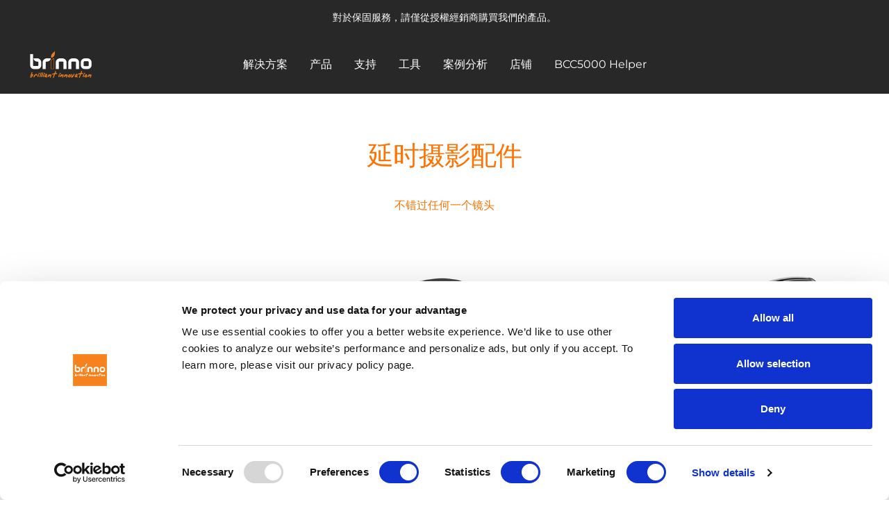

--- FILE ---
content_type: text/html; charset=utf-8
request_url: https://brinno.com/zh-cn/pages/brinno-time-lapse-camera-accessory
body_size: 85154
content:

<!doctype html><html class="no-js" lang="zh-CN" dir="ltr">
  <head>
    <!-- Google Tag Manager -->
    <script>(function(w,d,s,l,i){w[l]=w[l]||[];w[l].push({'gtm.start':
    new Date().getTime(),event:'gtm.js'});var f=d.getElementsByTagName(s)[0],
    j=d.createElement(s),dl=l!='dataLayer'?'&l='+l:'';j.async=true;j.src=
    'https://www.googletagmanager.com/gtm.js?id='+i+dl;f.parentNode.insertBefore(j,f);
    })(window,document,'script','dataLayer','GTM-5XDJJGD');</script>
    <!-- End Google Tag Manager -->
    
	<script id="pandectes-rules">   /* PANDECTES-GDPR: DO NOT MODIFY AUTO GENERATED CODE OF THIS SCRIPT */      window.PandectesSettings = {"store":{"plan":"basic","theme":"Focal","primaryLocale":"en","adminMode":false},"tsPublished":1708571367,"declaration":{"showPurpose":false,"showProvider":false,"declIntroText":"We use cookies to optimize website functionality, analyze the performance, and provide personalized experience to you. Some cookies are essential to make the website operate and function correctly. Those cookies cannot be disabled. In this window you can manage your preference of cookies.","showDateGenerated":true},"language":{"languageMode":"Single","fallbackLanguage":"en","languageDetection":"browser","languagesSupported":[]},"texts":{"managed":{"headerText":{"en":"We respect your privacy"},"consentText":{"en":"Brinno's website uses cookies to ensure you get the best experience on our website and to analyze our traffic."},"dismissButtonText":{"en":"Ok"},"linkText":{"en":"Learn more"},"imprintText":{"en":"Imprint"},"preferencesButtonText":{"en":"Preferences"},"allowButtonText":{"en":"Accept"},"denyButtonText":{"en":"Decline"},"leaveSiteButtonText":{"en":"Leave this site"},"cookiePolicyText":{"en":"Cookie policy"},"preferencesPopupTitleText":{"en":"Manage consent preferences"},"preferencesPopupIntroText":{"en":"We use cookies to optimize website functionality, analyze the performance, and provide personalized experience to you. Some cookies are essential to make the website operate and function correctly. Those cookies cannot be disabled. In this window you can manage your preference of cookies."},"preferencesPopupCloseButtonText":{"en":"Close"},"preferencesPopupAcceptAllButtonText":{"en":"Accept all"},"preferencesPopupRejectAllButtonText":{"en":"Reject all"},"preferencesPopupSaveButtonText":{"en":"Save preferences"},"accessSectionTitleText":{"en":"Data portability"},"accessSectionParagraphText":{"en":"You have the right to request access to your data at any time."},"rectificationSectionTitleText":{"en":"Data Rectification"},"rectificationSectionParagraphText":{"en":"You have the right to request your data to be updated whenever you think it is appropriate."},"erasureSectionTitleText":{"en":"Right to be forgotten"},"erasureSectionParagraphText":{"en":"You have the right to ask all your data to be erased. After that, you will no longer be able to access your account."},"declIntroText":{"en":"We use cookies to optimize website functionality, analyze the performance, and provide personalized experience to you. Some cookies are essential to make the website operate and function correctly. Those cookies cannot be disabled. In this window you can manage your preference of cookies."}},"categories":{"strictlyNecessaryCookiesTitleText":{"en":"Strictly necessary cookies"},"functionalityCookiesTitleText":{"en":"Functional cookies"},"performanceCookiesTitleText":{"en":"Performance cookies"},"targetingCookiesTitleText":{"en":"Targeting cookies"},"unclassifiedCookiesTitleText":{"en":"Unclassified cookies"},"strictlyNecessaryCookiesDescriptionText":{"en":"These cookies are essential in order to enable you to move around the website and use its features, such as accessing secure areas of the website. The website cannot function properly without these cookies."},"functionalityCookiesDescriptionText":{"en":"These cookies enable the site to provide enhanced functionality and personalisation. They may be set by us or by third party providers whose services we have added to our pages. If you do not allow these cookies then some or all of these services may not function properly."},"performanceCookiesDescriptionText":{"en":"These cookies enable us to monitor and improve the performance of our website. For example, they allow us to count visits, identify traffic sources and see which parts of the site are most popular."},"targetingCookiesDescriptionText":{"en":"These cookies may be set through our site by our advertising partners. They may be used by those companies to build a profile of your interests and show you relevant adverts on other sites.    They do not store directly personal information, but are based on uniquely identifying your browser and internet device. If you do not allow these cookies, you will experience less targeted advertising."},"unclassifiedCookiesDescriptionText":{"en":"Unclassified cookies are cookies that we are in the process of classifying, together with the providers of individual cookies."}},"auto":{"declName":{"en":"Name"},"declPath":{"en":"Path"},"declType":{"en":"Type"},"declDomain":{"en":"Domain"},"declPurpose":{"en":"Purpose"},"declProvider":{"en":"Provider"},"declRetention":{"en":"Retention"},"declFirstParty":{"en":"First-party"},"declThirdParty":{"en":"Third-party"},"declSeconds":{"en":"seconds"},"declMinutes":{"en":"minutes"},"declHours":{"en":"hours"},"declDays":{"en":"days"},"declMonths":{"en":"months"},"declYears":{"en":"years"},"declSession":{"en":"Session"},"cookiesDetailsText":{"en":"Cookies details"},"preferencesPopupAlwaysAllowedText":{"en":"Always allowed"},"submitButton":{"en":"Submit"},"submittingButton":{"en":"Submitting..."},"cancelButton":{"en":"Cancel"},"guestsSupportInfoText":{"en":"Please login with your customer account to further proceed."},"guestsSupportEmailPlaceholder":{"en":"E-mail address"},"guestsSupportEmailValidationError":{"en":"Email is not valid"},"guestsSupportEmailSuccessTitle":{"en":"Thank you for your request"},"guestsSupportEmailFailureTitle":{"en":"A problem occurred"},"guestsSupportEmailSuccessMessage":{"en":"If you are registered as a customer of this store, you will soon receive an email with instructions on how to proceed."},"guestsSupportEmailFailureMessage":{"en":"Your request was not submitted. Please try again and if problem persists, contact store owner for assistance."},"confirmationSuccessTitle":{"en":"Your request is verified"},"confirmationFailureTitle":{"en":"A problem occurred"},"confirmationSuccessMessage":{"en":"We will soon get back to you as to your request."},"confirmationFailureMessage":{"en":"Your request was not verified. Please try again and if problem persists, contact store owner for assistance"},"consentSectionTitleText":{"en":"Your cookie consent"},"consentSectionNoConsentText":{"en":"You have not consented to the cookies policy of this website."},"consentSectionConsentedText":{"en":"You consented to the cookies policy of this website on"},"consentStatus":{"en":"Consent preference"},"consentDate":{"en":"Consent date"},"consentId":{"en":"Consent ID"},"consentSectionChangeConsentActionText":{"en":"Change consent preference"},"accessSectionGDPRRequestsActionText":{"en":"Data subject requests"},"accessSectionAccountInfoActionText":{"en":"Personal data"},"accessSectionOrdersRecordsActionText":{"en":"Orders"},"accessSectionDownloadReportActionText":{"en":"Request export"},"rectificationCommentPlaceholder":{"en":"Describe what you want to be updated"},"rectificationCommentValidationError":{"en":"Comment is required"},"rectificationSectionEditAccountActionText":{"en":"Request an update"},"erasureSectionRequestDeletionActionText":{"en":"Request personal data deletion"}}},"library":{"previewMode":false,"fadeInTimeout":0,"defaultBlocked":7,"showLink":true,"showImprintLink":false,"enabled":true,"cookie":{"name":"_pandectes_gdpr","expiryDays":365,"secure":true,"domain":""},"dismissOnScroll":false,"dismissOnWindowClick":false,"dismissOnTimeout":false,"palette":{"popup":{"background":"#000000","backgroundForCalculations":{"a":1,"b":0,"g":0,"r":0},"text":"#FFFFFF"},"button":{"background":"transparent","backgroundForCalculations":{"a":1,"b":0,"g":0,"r":0},"text":"#FF8200","textForCalculation":{"a":1,"b":0,"g":130,"r":255},"border":"#FF8200"}},"content":{"href":"https://brinno.com/pages/privacy-policy","imprintHref":"/","close":"&#10005;","target":"","logo":"<img class=\"cc-banner-logo\" height=\"40\" width=\"40\" src=\"https://cdn.shopify.com/s/files/1/0629/4339/6065/t/24/assets/pandectes-logo.png?v=1708499253\" alt=\"brinno-mkt\" />"},"window":"<div role=\"dialog\" aria-live=\"polite\" aria-label=\"cookieconsent\" aria-describedby=\"cookieconsent:desc\" id=\"pandectes-banner\" class=\"cc-window-wrapper cc-bottom-wrapper\"><div class=\"pd-cookie-banner-window cc-window {{classes}}\"><!--googleoff: all-->{{children}}<!--googleon: all--></div></div>","compliance":{"opt-both":"<div class=\"cc-compliance cc-highlight\">{{deny}}{{allow}}</div>"},"type":"opt-both","layouts":{"basic":"{{logo}}{{messagelink}}{{compliance}}{{close}}"},"position":"bottom","theme":"wired","revokable":true,"animateRevokable":false,"revokableReset":false,"revokableLogoUrl":"https://cdn.shopify.com/s/files/1/0629/4339/6065/t/24/assets/pandectes-reopen-logo.png?v=1708499161","revokablePlacement":"bottom-left","revokableMarginHorizontal":15,"revokableMarginVertical":15,"static":false,"autoAttach":true,"hasTransition":true,"blacklistPage":[""]},"geolocation":{"brOnly":false,"caOnly":false,"chOnly":false,"euOnly":false,"jpOnly":false,"thOnly":false,"canadaOnly":false,"globalVisibility":true},"dsr":{"guestsSupport":false,"accessSectionDownloadReportAuto":false},"banner":{"resetTs":1708498225,"extraCss":"        .cc-banner-logo {max-width: 24em!important;}    @media(min-width: 768px) {.cc-window.cc-floating{max-width: 24em!important;width: 24em!important;}}    .cc-message, .cc-header, .cc-logo {text-align: left}    .cc-window-wrapper{z-index: 2147483647;}    .cc-window{padding: 16px!important;z-index: 2147483647;font-family: inherit;}    .cc-header{font-family: inherit;}    .pd-cp-ui{font-family: inherit; background-color: #000000;color:#FFFFFF;}    button.pd-cp-btn, a.pd-cp-btn{}    input + .pd-cp-preferences-slider{background-color: rgba(255, 255, 255, 0.3)}    .pd-cp-scrolling-section::-webkit-scrollbar{background-color: rgba(255, 255, 255, 0.3)}    input:checked + .pd-cp-preferences-slider{background-color: rgba(255, 255, 255, 1)}    .pd-cp-scrolling-section::-webkit-scrollbar-thumb {background-color: rgba(255, 255, 255, 1)}    .pd-cp-ui-close{color:#FFFFFF;}    .pd-cp-preferences-slider:before{background-color: #000000}    .pd-cp-title:before {border-color: #FFFFFF!important}    .pd-cp-preferences-slider{background-color:#FFFFFF}    .pd-cp-toggle{color:#FFFFFF!important}    @media(max-width:699px) {.pd-cp-ui-close-top svg {fill: #FFFFFF}}    .pd-cp-toggle:hover,.pd-cp-toggle:visited,.pd-cp-toggle:active{color:#FFFFFF!important}    .pd-cookie-banner-window {box-shadow: 0 0 18px rgb(0 0 0 / 20%);}  ","customJavascript":null,"showPoweredBy":false,"hybridStrict":false,"cookiesBlockedByDefault":"7","isActive":false,"implicitSavePreferences":false,"cookieIcon":false,"blockBots":false,"showCookiesDetails":true,"hasTransition":true,"blockingPage":false,"showOnlyLandingPage":false,"leaveSiteUrl":"https://www.google.com","linkRespectStoreLang":false},"cookies":{"0":[{"name":"secure_customer_sig","domain":"brinno.com","path":"/","provider":"Shopify","firstParty":true,"retention":"1 year(s)","expires":1,"unit":"declYears","purpose":{"en":"Used in connection with customer login."}},{"name":"localization","domain":"brinno.com","path":"/","provider":"Shopify","firstParty":true,"retention":"1 year(s)","expires":1,"unit":"declYears","purpose":{"en":"Shopify store localization"}},{"name":"keep_alive","domain":"brinno.com","path":"/","provider":"Shopify","firstParty":true,"retention":"30 minute(s)","expires":30,"unit":"declMinutes","purpose":{"en":"Used in connection with buyer localization."}},{"name":"cart","domain":"brinno.com","path":"/","provider":"Shopify","firstParty":true,"retention":"2 ","expires":2,"unit":"declSession","purpose":{"en":"Necessary for the shopping cart functionality on the website."}},{"name":"cart_ts","domain":"brinno.com","path":"/","provider":"Shopify","firstParty":true,"retention":"2 ","expires":2,"unit":"declSession","purpose":{"en":"Used in connection with checkout."}},{"name":"cart_sig","domain":"brinno.com","path":"/","provider":"Shopify","firstParty":true,"retention":"2 ","expires":2,"unit":"declSession","purpose":{"en":"Shopify analytics."}},{"name":"cart_currency","domain":"brinno.com","path":"/","provider":"Shopify","firstParty":true,"retention":"2 ","expires":2,"unit":"declSession","purpose":{"en":"The cookie is necessary for the secure checkout and payment function on the website. This function is provided by shopify.com."}},{"name":"_cmp_a","domain":".brinno.com","path":"/","provider":"Shopify","firstParty":true,"retention":"1 day(s)","expires":1,"unit":"declDays","purpose":{"en":"Used for managing customer privacy settings."}},{"name":"_tracking_consent","domain":".brinno.com","path":"/","provider":"Shopify","firstParty":true,"retention":"1 year(s)","expires":1,"unit":"declYears","purpose":{"en":"Tracking preferences."}},{"name":"_secure_session_id","domain":"brinno.com","path":"/","provider":"Shopify","firstParty":true,"retention":"1 month(s)","expires":1,"unit":"declMonths","purpose":{"en":"Used in connection with navigation through a storefront."}}],"1":[{"name":"locale_bar_accepted","domain":"brinno.com","path":"/","provider":"GrizzlyAppsSRL","firstParty":true,"retention":"Session","expires":-54,"unit":"declYears","purpose":{"en":"This cookie is provided by the app (BEST Currency Converter) and is used to secure the currency chosen by the customer."}},{"name":"VISITOR_INFO1_LIVE","domain":".youtube.com","path":"/","provider":"Google","firstParty":false,"retention":"6 month(s)","expires":6,"unit":"declMonths","purpose":{"en":"A cookie that YouTube sets that measures your bandwidth to determine whether you get the new player interface or the old."}}],"2":[{"name":"_orig_referrer","domain":".brinno.com","path":"/","provider":"Shopify","firstParty":true,"retention":"2 ","expires":2,"unit":"declSession","purpose":{"en":"Tracks landing pages."}},{"name":"_landing_page","domain":".brinno.com","path":"/","provider":"Shopify","firstParty":true,"retention":"2 ","expires":2,"unit":"declSession","purpose":{"en":"Tracks landing pages."}},{"name":"_shopify_sa_t","domain":"brinno.com","path":"/","provider":"Shopify","firstParty":true,"retention":"30 minute(s)","expires":30,"unit":"declMinutes","purpose":{"en":"Shopify analytics relating to marketing & referrals."}},{"name":"_shopify_sa_p","domain":"brinno.com","path":"/","provider":"Shopify","firstParty":true,"retention":"30 minute(s)","expires":30,"unit":"declMinutes","purpose":{"en":"Shopify analytics relating to marketing & referrals."}},{"name":"_shopify_y","domain":".brinno.com","path":"/","provider":"Shopify","firstParty":true,"retention":"1 year(s)","expires":1,"unit":"declYears","purpose":{"en":"Shopify analytics."}},{"name":"_shopify_s","domain":".brinno.com","path":"/","provider":"Shopify","firstParty":true,"retention":"30 minute(s)","expires":30,"unit":"declMinutes","purpose":{"en":"Shopify analytics."}},{"name":"_ga","domain":".brinno.com","path":"/","provider":"Google","firstParty":true,"retention":"1 year(s)","expires":1,"unit":"declYears","purpose":{"en":"Cookie is set by Google Analytics with unknown functionality"}},{"name":"_gid","domain":".brinno.com","path":"/","provider":"Google","firstParty":true,"retention":"1 day(s)","expires":1,"unit":"declDays","purpose":{"en":"Cookie is placed by Google Analytics to count and track pageviews."}},{"name":"_gat","domain":".brinno.com","path":"/","provider":"Google","firstParty":true,"retention":"1 minute(s)","expires":1,"unit":"declMinutes","purpose":{"en":"Cookie is placed by Google Analytics to filter requests from bots."}},{"name":"_shopify_s","domain":"com","path":"/","provider":"Shopify","firstParty":false,"retention":"Session","expires":1,"unit":"declSeconds","purpose":{"en":"Shopify analytics."}},{"name":"_boomr_clss","domain":"https://brinno.com","path":"/","provider":"Shopify","firstParty":true,"retention":"Persistent","expires":1,"unit":"declYears","purpose":{"en":"Used to monitor and optimize the performance of Shopify stores."}},{"name":"_ga_HS5VXELF18","domain":".brinno.com","path":"/","provider":"Google","firstParty":true,"retention":"1 year(s)","expires":1,"unit":"declYears","purpose":{"en":""}}],"4":[{"name":"_fbp","domain":".brinno.com","path":"/","provider":"Facebook","firstParty":true,"retention":"3 month(s)","expires":3,"unit":"declMonths","purpose":{"en":"Cookie is placed by Facebook to track visits across websites."}},{"name":"wpm-domain-test","domain":"com","path":"/","provider":"Shopify","firstParty":false,"retention":"Session","expires":1,"unit":"declSeconds","purpose":{"en":"Used to test the storage of parameters about products added to the cart or payment currency"}},{"name":"wpm-domain-test","domain":"brinno.com","path":"/","provider":"Shopify","firstParty":true,"retention":"Session","expires":1,"unit":"declSeconds","purpose":{"en":"Used to test the storage of parameters about products added to the cart or payment currency"}},{"name":"YSC","domain":".youtube.com","path":"/","provider":"Google","firstParty":false,"retention":"Session","expires":-54,"unit":"declYears","purpose":{"en":"Registers a unique ID to keep statistics of what videos from YouTube the user has seen."}},{"name":"lastExternalReferrerTime","domain":"https://brinno.com","path":"/","provider":"Facebook","firstParty":true,"retention":"Persistent","expires":1,"unit":"declYears","purpose":{"en":"Contains the timestamp of the last update of the lastExternalReferrer cookie."}},{"name":"lastExternalReferrer","domain":"https://brinno.com","path":"/","provider":"Facebook","firstParty":true,"retention":"Persistent","expires":1,"unit":"declYears","purpose":{"en":"Detects how the user reached the website by registering their last URL-address."}}],"8":[{"name":"data-timeout","domain":"brinno.com","path":"/","provider":"Unknown","firstParty":true,"retention":"1 ","expires":1,"unit":"declSession","purpose":{"en":""}},{"name":"local-storage-test","domain":"https://brinno.com","path":"/","provider":"Unknown","firstParty":true,"retention":"Persistent","expires":1,"unit":"declYears","purpose":{"en":""}},{"name":"__webStorageTest__","domain":"https://brinno.com","path":"/","provider":"Unknown","firstParty":true,"retention":"Persistent","expires":1,"unit":"declYears","purpose":{"en":""}}]},"blocker":{"isActive":false,"googleConsentMode":{"id":"","analyticsId":"","isActive":false,"adStorageCategory":4,"analyticsStorageCategory":2,"personalizationStorageCategory":1,"functionalityStorageCategory":1,"customEvent":true,"securityStorageCategory":0,"redactData":true,"urlPassthrough":false,"dataLayerProperty":"dataLayer"},"facebookPixel":{"id":"","isActive":false,"ldu":false},"rakuten":{"isActive":false,"cmp":false,"ccpa":false},"gpcIsActive":false,"defaultBlocked":7,"patterns":{"whiteList":[],"blackList":{"1":[],"2":[],"4":[],"8":[]},"iframesWhiteList":[],"iframesBlackList":{"1":[],"2":[],"4":[],"8":[]},"beaconsWhiteList":[],"beaconsBlackList":{"1":[],"2":[],"4":[],"8":[]}}}}      !function(){"use strict";window.PandectesRules=window.PandectesRules||{},window.PandectesRules.manualBlacklist={1:[],2:[],4:[]},window.PandectesRules.blacklistedIFrames={1:[],2:[],4:[]},window.PandectesRules.blacklistedCss={1:[],2:[],4:[]},window.PandectesRules.blacklistedBeacons={1:[],2:[],4:[]};var e="javascript/blocked",t="_pandectes_gdpr";function n(e){return new RegExp(e.replace(/[/\\.+?$()]/g,"\\$&").replace("*","(.*)"))}var a=function(e){try{return JSON.parse(e)}catch(e){return!1}},r=function(e){var t=arguments.length>1&&void 0!==arguments[1]?arguments[1]:"log",n=new URLSearchParams(window.location.search);n.get("log")&&console[t]("PandectesRules: ".concat(e))};function i(e,t){var n=Object.keys(e);if(Object.getOwnPropertySymbols){var a=Object.getOwnPropertySymbols(e);t&&(a=a.filter((function(t){return Object.getOwnPropertyDescriptor(e,t).enumerable}))),n.push.apply(n,a)}return n}function o(e){for(var t=1;t<arguments.length;t++){var n=null!=arguments[t]?arguments[t]:{};t%2?i(Object(n),!0).forEach((function(t){s(e,t,n[t])})):Object.getOwnPropertyDescriptors?Object.defineProperties(e,Object.getOwnPropertyDescriptors(n)):i(Object(n)).forEach((function(t){Object.defineProperty(e,t,Object.getOwnPropertyDescriptor(n,t))}))}return e}function s(e,t,n){return t in e?Object.defineProperty(e,t,{value:n,enumerable:!0,configurable:!0,writable:!0}):e[t]=n,e}function c(e,t){return function(e){if(Array.isArray(e))return e}(e)||function(e,t){var n=null==e?null:"undefined"!=typeof Symbol&&e[Symbol.iterator]||e["@@iterator"];if(null==n)return;var a,r,i=[],o=!0,s=!1;try{for(n=n.call(e);!(o=(a=n.next()).done)&&(i.push(a.value),!t||i.length!==t);o=!0);}catch(e){s=!0,r=e}finally{try{o||null==n.return||n.return()}finally{if(s)throw r}}return i}(e,t)||u(e,t)||function(){throw new TypeError("Invalid attempt to destructure non-iterable instance.\nIn order to be iterable, non-array objects must have a [Symbol.iterator]() method.")}()}function l(e){return function(e){if(Array.isArray(e))return d(e)}(e)||function(e){if("undefined"!=typeof Symbol&&null!=e[Symbol.iterator]||null!=e["@@iterator"])return Array.from(e)}(e)||u(e)||function(){throw new TypeError("Invalid attempt to spread non-iterable instance.\nIn order to be iterable, non-array objects must have a [Symbol.iterator]() method.")}()}function u(e,t){if(e){if("string"==typeof e)return d(e,t);var n=Object.prototype.toString.call(e).slice(8,-1);return"Object"===n&&e.constructor&&(n=e.constructor.name),"Map"===n||"Set"===n?Array.from(e):"Arguments"===n||/^(?:Ui|I)nt(?:8|16|32)(?:Clamped)?Array$/.test(n)?d(e,t):void 0}}function d(e,t){(null==t||t>e.length)&&(t=e.length);for(var n=0,a=new Array(t);n<t;n++)a[n]=e[n];return a}var p=window.PandectesRulesSettings||window.PandectesSettings,f=!(void 0===window.dataLayer||!Array.isArray(window.dataLayer)||!window.dataLayer.some((function(e){return"pandectes_full_scan"===e.event})));r("userAgent -> ".concat(window.navigator.userAgent.substring(0,50)));var g=function(){var e,n=arguments.length>0&&void 0!==arguments[0]?arguments[0]:t,r="; "+document.cookie,i=r.split("; "+n+"=");if(i.length<2)e={};else{var o=i.pop(),s=o.split(";");e=window.atob(s.shift())}var c=a(e);return!1!==c?c:e}(),y=p.banner.isActive,h=p.blocker,m=h.defaultBlocked,w=h.patterns,v=g&&null!==g.preferences&&void 0!==g.preferences?g.preferences:null,b=f?0:y?null===v?m:v:0,k={1:0==(1&b),2:0==(2&b),4:0==(4&b)},L=w.blackList,S=w.whiteList,_=w.iframesBlackList,P=w.iframesWhiteList,A=w.beaconsBlackList,C=w.beaconsWhiteList,B={blackList:[],whiteList:[],iframesBlackList:{1:[],2:[],4:[],8:[]},iframesWhiteList:[],beaconsBlackList:{1:[],2:[],4:[],8:[]},beaconsWhiteList:[]};[1,2,4].map((function(e){var t;k[e]||((t=B.blackList).push.apply(t,l(L[e].length?L[e].map(n):[])),B.iframesBlackList[e]=_[e].length?_[e].map(n):[],B.beaconsBlackList[e]=A[e].length?A[e].map(n):[])})),B.whiteList=S.length?S.map(n):[],B.iframesWhiteList=P.length?P.map(n):[],B.beaconsWhiteList=C.length?C.map(n):[];var E={scripts:[],iframes:{1:[],2:[],4:[]},beacons:{1:[],2:[],4:[]},css:{1:[],2:[],4:[]}},j=function(t,n){return t&&(!n||n!==e)&&(!B.blackList||B.blackList.some((function(e){return e.test(t)})))&&(!B.whiteList||B.whiteList.every((function(e){return!e.test(t)})))},O=function(e){var t=e.getAttribute("src");return B.blackList&&B.blackList.every((function(e){return!e.test(t)}))||B.whiteList&&B.whiteList.some((function(e){return e.test(t)}))},I=function(e,t){var n=B.iframesBlackList[t],a=B.iframesWhiteList;return e&&(!n||n.some((function(t){return t.test(e)})))&&(!a||a.every((function(t){return!t.test(e)})))},R=function(e,t){var n=B.beaconsBlackList[t],a=B.beaconsWhiteList;return e&&(!n||n.some((function(t){return t.test(e)})))&&(!a||a.every((function(t){return!t.test(e)})))},T=new MutationObserver((function(e){for(var t=0;t<e.length;t++)for(var n=e[t].addedNodes,a=0;a<n.length;a++){var r=n[a],i=r.dataset&&r.dataset.cookiecategory;if(1===r.nodeType&&"LINK"===r.tagName){var o=r.dataset&&r.dataset.href;if(o&&i)switch(i){case"functionality":case"C0001":E.css[1].push(o);break;case"performance":case"C0002":E.css[2].push(o);break;case"targeting":case"C0003":E.css[4].push(o)}}}})),x=new MutationObserver((function(t){for(var n=0;n<t.length;n++)for(var a=t[n].addedNodes,r=function(t){var n=a[t],r=n.src||n.dataset&&n.dataset.src,i=n.dataset&&n.dataset.cookiecategory;if(1===n.nodeType&&"IFRAME"===n.tagName){if(r){var o=!1;I(r,1)||"functionality"===i||"C0001"===i?(o=!0,E.iframes[1].push(r)):I(r,2)||"performance"===i||"C0002"===i?(o=!0,E.iframes[2].push(r)):(I(r,4)||"targeting"===i||"C0003"===i)&&(o=!0,E.iframes[4].push(r)),o&&(n.removeAttribute("src"),n.setAttribute("data-src",r))}}else if(1===n.nodeType&&"IMG"===n.tagName){if(r){var s=!1;R(r,1)?(s=!0,E.beacons[1].push(r)):R(r,2)?(s=!0,E.beacons[2].push(r)):R(r,4)&&(s=!0,E.beacons[4].push(r)),s&&(n.removeAttribute("src"),n.setAttribute("data-src",r))}}else if(1===n.nodeType&&"LINK"===n.tagName){var c=n.dataset&&n.dataset.href;if(c&&i)switch(i){case"functionality":case"C0001":E.css[1].push(c);break;case"performance":case"C0002":E.css[2].push(c);break;case"targeting":case"C0003":E.css[4].push(c)}}else if(1===n.nodeType&&"SCRIPT"===n.tagName){var l=n.type,u=!1;if(j(r,l))u=!0;else if(r&&i)switch(i){case"functionality":case"C0001":u=!0,window.PandectesRules.manualBlacklist[1].push(r);break;case"performance":case"C0002":u=!0,window.PandectesRules.manualBlacklist[2].push(r);break;case"targeting":case"C0003":u=!0,window.PandectesRules.manualBlacklist[4].push(r)}if(u){E.scripts.push([n,l]),n.type=e;n.addEventListener("beforescriptexecute",(function t(a){n.getAttribute("type")===e&&a.preventDefault(),n.removeEventListener("beforescriptexecute",t)})),n.parentElement&&n.parentElement.removeChild(n)}}},i=0;i<a.length;i++)r(i)})),N=document.createElement,D={src:Object.getOwnPropertyDescriptor(HTMLScriptElement.prototype,"src"),type:Object.getOwnPropertyDescriptor(HTMLScriptElement.prototype,"type")};window.PandectesRules.unblockCss=function(e){var t=E.css[e]||[];t.length&&r("Unblocking CSS for ".concat(e)),t.forEach((function(e){var t=document.querySelector('link[data-href^="'.concat(e,'"]'));t.removeAttribute("data-href"),t.href=e})),E.css[e]=[]},window.PandectesRules.unblockIFrames=function(e){var t=E.iframes[e]||[];t.length&&r("Unblocking IFrames for ".concat(e)),B.iframesBlackList[e]=[],t.forEach((function(e){var t=document.querySelector('iframe[data-src^="'.concat(e,'"]'));t.removeAttribute("data-src"),t.src=e})),E.iframes[e]=[]},window.PandectesRules.unblockBeacons=function(e){var t=E.beacons[e]||[];t.length&&r("Unblocking Beacons for ".concat(e)),B.beaconsBlackList[e]=[],t.forEach((function(e){var t=document.querySelector('img[data-src^="'.concat(e,'"]'));t.removeAttribute("data-src"),t.src=e})),E.beacons[e]=[]},window.PandectesRules.unblockInlineScripts=function(e){var t=1===e?"functionality":2===e?"performance":"targeting";document.querySelectorAll('script[type="javascript/blocked"][data-cookiecategory="'.concat(t,'"]')).forEach((function(e){var t=e.textContent;e.parentNode.removeChild(e);var n=document.createElement("script");n.type="text/javascript",n.textContent=t,document.body.appendChild(n)}))},window.PandectesRules.unblock=function(t){t.length<1?(B.blackList=[],B.whiteList=[],B.iframesBlackList=[],B.iframesWhiteList=[]):(B.blackList&&(B.blackList=B.blackList.filter((function(e){return t.every((function(t){return"string"==typeof t?!e.test(t):t instanceof RegExp?e.toString()!==t.toString():void 0}))}))),B.whiteList&&(B.whiteList=[].concat(l(B.whiteList),l(t.map((function(e){if("string"==typeof e){var t=".*"+n(e)+".*";if(B.whiteList.every((function(e){return e.toString()!==t.toString()})))return new RegExp(t)}else if(e instanceof RegExp&&B.whiteList.every((function(t){return t.toString()!==e.toString()})))return e;return null})).filter(Boolean)))));for(var a=document.querySelectorAll('script[type="'.concat(e,'"]')),i=0;i<a.length;i++){var o=a[i];O(o)&&(E.scripts.push([o,"application/javascript"]),o.parentElement.removeChild(o))}var s=0;l(E.scripts).forEach((function(e,t){var n=c(e,2),a=n[0],r=n[1];if(O(a)){for(var i=document.createElement("script"),o=0;o<a.attributes.length;o++){var l=a.attributes[o];"src"!==l.name&&"type"!==l.name&&i.setAttribute(l.name,a.attributes[o].value)}i.setAttribute("src",a.src),i.setAttribute("type",r||"application/javascript"),document.head.appendChild(i),E.scripts.splice(t-s,1),s++}})),0==B.blackList.length&&0===B.iframesBlackList[1].length&&0===B.iframesBlackList[2].length&&0===B.iframesBlackList[4].length&&0===B.beaconsBlackList[1].length&&0===B.beaconsBlackList[2].length&&0===B.beaconsBlackList[4].length&&(r("Disconnecting observers"),x.disconnect(),T.disconnect())};var M,W,z=p.store.adminMode,F=p.blocker,U=F.defaultBlocked;M=function(){!function(){var e=window.Shopify.trackingConsent;if(!1!==e.shouldShowBanner()||null!==v||7!==U)try{var t=z&&!(window.Shopify&&window.Shopify.AdminBarInjector),n={preferences:0==(1&b)||f||t,analytics:0==(2&b)||f||t,marketing:0==(4&b)||f||t};e.firstPartyMarketingAllowed()===n.marketing&&e.analyticsProcessingAllowed()===n.analytics&&e.preferencesProcessingAllowed()===n.preferences||e.setTrackingConsent(n,(function(e){e&&e.error?r("Shopify.customerPrivacy API - failed to setTrackingConsent"):r("Shopify.customerPrivacy API - setTrackingConsent(".concat(JSON.stringify(n),")"))}))}catch(e){r("Shopify.customerPrivacy API - exception")}}(),function(){var e=window.Shopify.trackingConsent,t=e.currentVisitorConsent();if(F.gpcIsActive&&"CCPA"===e.getRegulation()&&"no"===t.gpc&&"yes"!==t.sale_of_data){var n={sale_of_data:!1};e.setTrackingConsent(n,(function(e){e&&e.error?r("Shopify.customerPrivacy API - failed to setTrackingConsent({".concat(JSON.stringify(n),")")):r("Shopify.customerPrivacy API - setTrackingConsent(".concat(JSON.stringify(n),")"))}))}}()},W=null,window.Shopify&&window.Shopify.loadFeatures&&window.Shopify.trackingConsent?M():W=setInterval((function(){window.Shopify&&window.Shopify.loadFeatures&&(clearInterval(W),window.Shopify.loadFeatures([{name:"consent-tracking-api",version:"0.1"}],(function(e){e?r("Shopify.customerPrivacy API - failed to load"):(r("Shopify.customerPrivacy API - loaded"),r("Shopify.customerPrivacy.shouldShowBanner() -> "+window.Shopify.trackingConsent.shouldShowBanner()),M())})))}),10);var q=p.banner.isActive,J=p.blocker.googleConsentMode,H=J.isActive,$=J.customEvent,G=J.id,K=J.analyticsId,V=J.redactData,Y=J.urlPassthrough,Q=J.adStorageCategory,X=J.analyticsStorageCategory,Z=J.functionalityStorageCategory,ee=J.personalizationStorageCategory,te=J.securityStorageCategory,ne=J.dataLayerProperty,ae=void 0===ne?"dataLayer":ne;function re(){window[ae].push(arguments)}window[ae]=window[ae]||[];var ie,oe,se={hasInitialized:!1,ads_data_redaction:!1,url_passthrough:!1,data_layer_property:"dataLayer",storage:{ad_storage:"granted",ad_user_data:"granted",ad_personalization:"granted",analytics_storage:"granted",functionality_storage:"granted",personalization_storage:"granted",security_storage:"granted",wait_for_update:500}};if(q&&H){var ce=0==(b&Q)?"granted":"denied",le=0==(b&X)?"granted":"denied",ue=0==(b&Z)?"granted":"denied",de=0==(b&ee)?"granted":"denied",pe=0==(b&te)?"granted":"denied";if(se.hasInitialized=!0,se.ads_data_redaction="denied"===ce&&V,se.url_passthrough=Y,se.storage.ad_storage=ce,se.storage.ad_user_data=ce,se.storage.ad_personalization=ce,se.storage.analytics_storage=le,se.storage.functionality_storage=ue,se.storage.personalization_storage=de,se.storage.security_storage=pe,se.data_layer_property=ae||"dataLayer",se.ads_data_redaction&&re("set","ads_data_redaction",se.ads_data_redaction),se.url_passthrough&&re("set","url_passthrough",se.url_passthrough),re("consent","default",se.storage),r("Google consent mode initialized"),G.length){console.log("adding google tag manager",G,se.data_layer_property),window[se.data_layer_property].push({"gtm.start":(new Date).getTime(),event:"gtm.js"}),window[se.data_layer_property].push({"pandectes.start":(new Date).getTime(),event:"pandectes-rules.min.js"});var fe=document.createElement("script"),ge="dataLayer"!==se.data_layer_property?"&l=".concat(se.data_layer_property):"";fe.async=!0,fe.src="https://www.googletagmanager.com/gtm.js?id=".concat(G).concat(ge),document.head.appendChild(fe)}if(K.length){console.log("adding analytics"),window[se.data_layer_property].push({"pandectes.start":(new Date).getTime(),event:"pandectes-rules.min.js"});var ye=document.createElement("script");ye.async=!0,ye.src="https://www.googletagmanager.com/gtag/js?id=".concat(K),document.head.appendChild(ye),re("js",new Date),re("config",K)}}q&&$&&(oe=7===(ie=b)?"deny":0===ie?"allow":"mixed",window[ae].push({event:"Pandectes_Consent_Update",pandectes_status:oe,pandectes_categories:{C0000:"allow",C0001:k[1]?"allow":"deny",C0002:k[2]?"allow":"deny",C0003:k[4]?"allow":"deny"}}),r("PandectesCustomEvent pushed to the dataLayer")),window.PandectesRules.gcm=se;var he=p.banner.isActive,me=p.blocker.isActive;r("Blocker -> "+(me?"Active":"Inactive")),r("Banner -> "+(he?"Active":"Inactive")),r("ActualPrefs -> "+b);var we=null===v&&/\/checkouts\//.test(window.location.pathname);0!==b&&!1===f&&me&&!we?(r("Blocker will execute"),document.createElement=function(){for(var t=arguments.length,n=new Array(t),a=0;a<t;a++)n[a]=arguments[a];if("script"!==n[0].toLowerCase())return N.bind?N.bind(document).apply(void 0,n):N;var r=N.bind(document).apply(void 0,n);try{Object.defineProperties(r,{src:o(o({},D.src),{},{set:function(t){j(t,r.type)&&D.type.set.call(this,e),D.src.set.call(this,t)}}),type:o(o({},D.type),{},{get:function(){var t=D.type.get.call(this);return t===e||j(this.src,t)?null:t},set:function(t){var n=j(r.src,r.type)?e:t;D.type.set.call(this,n)}})}),r.setAttribute=function(t,n){if("type"===t){var a=j(r.src,r.type)?e:n;D.type.set.call(r,a)}else"src"===t?(j(n,r.type)&&D.type.set.call(r,e),D.src.set.call(r,n)):HTMLScriptElement.prototype.setAttribute.call(r,t,n)}}catch(e){console.warn("Yett: unable to prevent script execution for script src ",r.src,".\n",'A likely cause would be because you are using a third-party browser extension that monkey patches the "document.createElement" function.')}return r},x.observe(document.documentElement,{childList:!0,subtree:!0}),T.observe(document.documentElement,{childList:!0,subtree:!0})):r("Blocker will not execute")}();
</script> <meta charset="utf-8">
    <meta name="viewport" content="width=device-width, initial-scale=1.0, height=device-height, minimum-scale=1.0, maximum-scale=1.0">
    <meta name="theme-color" content="#282828">
    
    <title>延时摄影相机配件 - Brinno</title><meta name="description" content="Brinno 延时摄影配件"><link rel="canonical" href="https://brinno.com/zh-cn/pages/brinno-time-lapse-camera-accessory"><link rel="shortcut icon" href="//brinno.com/cdn/shop/files/brinno__1_96x96.png?v=1665996517" type="image/png"><link rel="preconnect" href="https://cdn.shopify.com">
    <link rel="dns-prefetch" href="https://productreviews.shopifycdn.com">
    <link rel="dns-prefetch" href="https://www.google-analytics.com"><link rel="preconnect" href="https://fonts.shopifycdn.com" crossorigin><link rel="preload" as="style" href="//brinno.com/cdn/shop/t/24/assets/theme.css?v=120024713893428892991708485878">
    <link rel="preload" as="script" href="//brinno.com/cdn/shop/t/24/assets/vendor.js?v=31715688253868339281678762421">
    <link rel="preload" as="script" href="//brinno.com/cdn/shop/t/24/assets/theme.js?v=46195366861937527821678762421"><meta property="og:type" content="website">
  <meta property="og:title" content="延时摄影相机配件 - Brinno"><meta property="og:image" content="http://brinno.com/cdn/shop/files/logo_800px.png?v=1710919258">
  <meta property="og:image:secure_url" content="https://brinno.com/cdn/shop/files/logo_800px.png?v=1710919258">
  <meta property="og:image:width" content="800">
  <meta property="og:image:height" content="450"><meta property="og:description" content="Brinno 延时摄影配件"><meta property="og:url" content="https://brinno.com/zh-cn/pages/brinno-time-lapse-camera-accessory">
<meta property="og:site_name" content="brinno-mkt"><meta name="twitter:card" content="summary"><meta name="twitter:title" content="延时摄影相机配件 - Brinno">
  <meta name="twitter:description" content="Brinno 延时摄影配件"><meta name="twitter:image" content="https://brinno.com/cdn/shop/files/logo_800px_1200x1200_crop_center.png?v=1710919258">
  <meta name="twitter:image:alt" content="">
    


  <script type="application/ld+json">
  {
    "@context": "https://schema.org",
    "@type": "BreadcrumbList",
  "itemListElement": [{
      "@type": "ListItem",
      "position": 1,
      "name": "家",
      "item": "https://brinno.com"
    },{
          "@type": "ListItem",
          "position": 2,
          "name": "产品 - 配件",
          "item": "https://brinno.com/zh-cn/pages/brinno-time-lapse-camera-accessory"
        }]
  }
  </script>

    <link rel="preload" href="//brinno.com/cdn/fonts/montserrat/montserrat_n5.07ef3781d9c78c8b93c98419da7ad4fbeebb6635.woff2" as="font" type="font/woff2" crossorigin><link rel="preload" href="//brinno.com/cdn/fonts/montserrat/montserrat_n4.81949fa0ac9fd2021e16436151e8eaa539321637.woff2" as="font" type="font/woff2" crossorigin><style>
  /* Typography (heading) */
  @font-face {
  font-family: Montserrat;
  font-weight: 500;
  font-style: normal;
  font-display: swap;
  src: url("//brinno.com/cdn/fonts/montserrat/montserrat_n5.07ef3781d9c78c8b93c98419da7ad4fbeebb6635.woff2") format("woff2"),
       url("//brinno.com/cdn/fonts/montserrat/montserrat_n5.adf9b4bd8b0e4f55a0b203cdd84512667e0d5e4d.woff") format("woff");
}

@font-face {
  font-family: Montserrat;
  font-weight: 500;
  font-style: italic;
  font-display: swap;
  src: url("//brinno.com/cdn/fonts/montserrat/montserrat_i5.d3a783eb0cc26f2fda1e99d1dfec3ebaea1dc164.woff2") format("woff2"),
       url("//brinno.com/cdn/fonts/montserrat/montserrat_i5.76d414ea3d56bb79ef992a9c62dce2e9063bc062.woff") format("woff");
}

/* Typography (body) */
  @font-face {
  font-family: Montserrat;
  font-weight: 400;
  font-style: normal;
  font-display: swap;
  src: url("//brinno.com/cdn/fonts/montserrat/montserrat_n4.81949fa0ac9fd2021e16436151e8eaa539321637.woff2") format("woff2"),
       url("//brinno.com/cdn/fonts/montserrat/montserrat_n4.a6c632ca7b62da89c3594789ba828388aac693fe.woff") format("woff");
}

@font-face {
  font-family: Montserrat;
  font-weight: 400;
  font-style: italic;
  font-display: swap;
  src: url("//brinno.com/cdn/fonts/montserrat/montserrat_i4.5a4ea298b4789e064f62a29aafc18d41f09ae59b.woff2") format("woff2"),
       url("//brinno.com/cdn/fonts/montserrat/montserrat_i4.072b5869c5e0ed5b9d2021e4c2af132e16681ad2.woff") format("woff");
}

@font-face {
  font-family: Montserrat;
  font-weight: 600;
  font-style: normal;
  font-display: swap;
  src: url("//brinno.com/cdn/fonts/montserrat/montserrat_n6.1326b3e84230700ef15b3a29fb520639977513e0.woff2") format("woff2"),
       url("//brinno.com/cdn/fonts/montserrat/montserrat_n6.652f051080eb14192330daceed8cd53dfdc5ead9.woff") format("woff");
}

@font-face {
  font-family: Montserrat;
  font-weight: 600;
  font-style: italic;
  font-display: swap;
  src: url("//brinno.com/cdn/fonts/montserrat/montserrat_i6.e90155dd2f004112a61c0322d66d1f59dadfa84b.woff2") format("woff2"),
       url("//brinno.com/cdn/fonts/montserrat/montserrat_i6.41470518d8e9d7f1bcdd29a447c2397e5393943f.woff") format("woff");
}

:root {--heading-color: 40, 40, 40;
    --text-color: 40, 40, 40;
    --background: 255, 255, 255;
    --secondary-background: 245, 245, 245;
    --border-color: 223, 223, 223;
    --border-color-darker: 169, 169, 169;
    --success-color: 46, 158, 123;
    --success-background: 213, 236, 229;
    --error-color: 222, 42, 42;
    --error-background: 253, 240, 240;
    --primary-button-background: 255, 130, 0;
    --primary-button-text-color: 255, 255, 255;
    --secondary-button-background: 255, 130, 0;
    --secondary-button-text-color: 40, 40, 40;
    --product-star-rating: 246, 164, 41;
    --product-on-sale-accent: 222, 42, 42;
    --product-sold-out-accent: 111, 113, 155;
    --product-custom-label-background: 255, 130, 0;
    --product-custom-label-text-color: 0, 0, 0;
    --product-custom-label-2-background: 255, 130, 0;
    --product-custom-label-2-text-color: 0, 0, 0;
    --product-low-stock-text-color: 222, 42, 42;
    --product-in-stock-text-color: 46, 158, 123;
    --loading-bar-background: 40, 40, 40;

    /* We duplicate some "base" colors as root colors, which is useful to use on drawer elements or popover without. Those should not be overridden to avoid issues */
    --root-heading-color: 40, 40, 40;
    --root-text-color: 40, 40, 40;
    --root-background: 255, 255, 255;
    --root-border-color: 223, 223, 223;
    --root-primary-button-background: 255, 130, 0;
    --root-primary-button-text-color: 255, 255, 255;

    --base-font-size: 16px;
    --heading-font-family: Montserrat, sans-serif;
    --heading-font-weight: 500;
    --heading-font-style: normal;
    --heading-text-transform: normal;
    --text-font-family: Montserrat, sans-serif;
    --text-font-weight: 400;
    --text-font-style: normal;
    --text-font-bold-weight: 600;

    /* Typography (font size) */
    --heading-xxsmall-font-size: 10px;
    --heading-xsmall-font-size: 10px;
    --heading-small-font-size: 11px;
    --heading-large-font-size: 32px;
    --heading-h1-font-size: 32px;
    --heading-h2-font-size: 28px;
    --heading-h3-font-size: 26px;
    --heading-h4-font-size: 22px;
    --heading-h5-font-size: 18px;
    --heading-h6-font-size: 16px;

    /* Control the look and feel of the theme by changing radius of various elements */
    --button-border-radius: 30px;
    --block-border-radius: 0px;
    --block-border-radius-reduced: 0px;
    --color-swatch-border-radius: 0px;

    /* Button size */
    --button-height: 48px;
    --button-small-height: 40px;

    /* Form related */
    --form-input-field-height: 48px;
    --form-input-gap: 16px;
    --form-submit-margin: 24px;

    /* Product listing related variables */
    --product-list-block-spacing: 32px;

    /* Video related */
    --play-button-background: 255, 255, 255;
    --play-button-arrow: 40, 40, 40;

    /* RTL support */
    --transform-logical-flip: 1;
    --transform-origin-start: left;
    --transform-origin-end: right;

    /* Other */
    --zoom-cursor-svg-url: url(//brinno.com/cdn/shop/t/24/assets/zoom-cursor.svg?v=20025552277767835731678762421);
    --arrow-right-svg-url: url(//brinno.com/cdn/shop/t/24/assets/arrow-right.svg?v=40046868119262634591678762421);
    --arrow-left-svg-url: url(//brinno.com/cdn/shop/t/24/assets/arrow-left.svg?v=158856395986752206651678762421);

    /* Some useful variables that we can reuse in our CSS. Some explanation are needed for some of them:
       - container-max-width-minus-gutters: represents the container max width without the edge gutters
       - container-outer-width: considering the screen width, represent all the space outside the container
       - container-outer-margin: same as container-outer-width but get set to 0 inside a container
       - container-inner-width: the effective space inside the container (minus gutters)
       - grid-column-width: represents the width of a single column of the grid
       - vertical-breather: this is a variable that defines the global "spacing" between sections, and inside the section
                            to create some "breath" and minimum spacing
     */
    --container-max-width: 1600px;
    --container-gutter: 24px;
    --container-max-width-minus-gutters: calc(var(--container-max-width) - (var(--container-gutter)) * 2);
    --container-outer-width: max(calc((100vw - var(--container-max-width-minus-gutters)) / 2), var(--container-gutter));
    --container-outer-margin: var(--container-outer-width);
    --container-inner-width: calc(100vw - var(--container-outer-width) * 2);

    --grid-column-count: 10;
    --grid-gap: 24px;
    --grid-column-width: calc((100vw - var(--container-outer-width) * 2 - var(--grid-gap) * (var(--grid-column-count) - 1)) / var(--grid-column-count));

    --vertical-breather: 36px;
    --vertical-breather-tight: 36px;

    /* Shopify related variables */
    --payment-terms-background-color: #ffffff;
  }

  @media screen and (min-width: 741px) {
    :root {
      --container-gutter: 40px;
      --grid-column-count: 20;
      --vertical-breather: 48px;
      --vertical-breather-tight: 48px;

      /* Typography (font size) */
      --heading-xsmall-font-size: 11px;
      --heading-small-font-size: 12px;
      --heading-large-font-size: 48px;
      --heading-h1-font-size: 48px;
      --heading-h2-font-size: 36px;
      --heading-h3-font-size: 30px;
      --heading-h4-font-size: 22px;
      --heading-h5-font-size: 18px;
      --heading-h6-font-size: 16px;

      /* Form related */
      --form-input-field-height: 52px;
      --form-submit-margin: 32px;

      /* Button size */
      --button-height: 52px;
      --button-small-height: 44px;
    }
  }

  @media screen and (min-width: 1200px) {
    :root {
      --vertical-breather: 64px;
      --vertical-breather-tight: 48px;
      --product-list-block-spacing: 48px;

      /* Typography */
      --heading-large-font-size: 58px;
      --heading-h1-font-size: 50px;
      --heading-h2-font-size: 44px;
      --heading-h3-font-size: 32px;
      --heading-h4-font-size: 26px;
      --heading-h5-font-size: 22px;
      --heading-h6-font-size: 16px;
    }
  }

  @media screen and (min-width: 1600px) {
    :root {
      --vertical-breather: 64px;
      --vertical-breather-tight: 48px;
    }
  }
</style>
    <script>
  // This allows to expose several variables to the global scope, to be used in scripts
  window.themeVariables = {
    settings: {
      direction: "ltr",
      pageType: "page",
      cartCount: 0,
      moneyFormat: "${{amount}}",
      moneyWithCurrencyFormat: "${{amount}} USD",
      showVendor: false,
      discountMode: "saving",
      currencyCodeEnabled: false,
      searchMode: "product,article,page,collection",
      searchUnavailableProducts: "last",
      cartType: "message",
      cartCurrency: "USD",
      mobileZoomFactor: 2.5
    },

    routes: {
      host: "brinno.com",
      rootUrl: "\/zh-cn",
      rootUrlWithoutSlash: "\/zh-cn",
      cartUrl: "\/zh-cn\/cart",
      cartAddUrl: "\/zh-cn\/cart\/add",
      cartChangeUrl: "\/zh-cn\/cart\/change",
      searchUrl: "\/zh-cn\/search",
      predictiveSearchUrl: "\/zh-cn\/search\/suggest",
      productRecommendationsUrl: "\/zh-cn\/recommendations\/products"
    },

    strings: {
      accessibilityDelete: "删除",
      accessibilityClose: "关",
      collectionSoldOut: "售罄",
      collectionDiscount: "节省 @savings@",
      productSalePrice: "销售价格",
      productRegularPrice: "正常价格",
      productFormUnavailable: "不可用",
      productFormSoldOut: "售罄",
      productFormPreOrder: "预购",
      productFormAddToCart: "添加到购物车",
      searchNoResults: "找不到任何结果。",
      searchNewSearch: "新搜索",
      searchProducts: "产品",
      searchArticles: "杂志",
      searchPages: "页面",
      searchCollections: "收藏品",
      cartViewCart: "查看购物车",
      cartItemAdded: "项目添加到您的购物车！",
      cartItemAddedShort: "添加到您的购物车！",
      cartAddOrderNote: "添加订单备注",
      cartEditOrderNote: "编辑订单备注",
      shippingEstimatorNoResults: "抱歉，我们不运送到您的地址。",
      shippingEstimatorOneResult: "您的地址有一种运费：",
      shippingEstimatorMultipleResults: "您的地址有多种运费：",
      shippingEstimatorError: "检索运费时出现一个或多个错误："
    },

    libs: {
      flickity: "\/\/brinno.com\/cdn\/shop\/t\/24\/assets\/flickity.js?v=176646718982628074891678762421",
      photoswipe: "\/\/brinno.com\/cdn\/shop\/t\/24\/assets\/photoswipe.js?v=132268647426145925301678762421",
      qrCode: "\/\/brinno.com\/cdn\/shopifycloud\/storefront\/assets\/themes_support\/vendor\/qrcode-3f2b403b.js"
    },

    breakpoints: {
      phone: 'screen and (max-width: 740px)',
      tablet: 'screen and (min-width: 741px) and (max-width: 999px)',
      tabletAndUp: 'screen and (min-width: 741px)',
      pocket: 'screen and (max-width: 999px)',
      lap: 'screen and (min-width: 1000px) and (max-width: 1199px)',
      lapAndUp: 'screen and (min-width: 1000px)',
      desktop: 'screen and (min-width: 1200px)',
      wide: 'screen and (min-width: 1400px)'
    }
  };

  window.addEventListener('pageshow', async () => {
    const cartContent = await (await fetch(`${window.themeVariables.routes.cartUrl}.js`, {cache: 'reload'})).json();
    document.documentElement.dispatchEvent(new CustomEvent('cart:refresh', {detail: {cart: cartContent}}));
  });

  if ('noModule' in HTMLScriptElement.prototype) {
    // Old browsers (like IE) that does not support module will be considered as if not executing JS at all
    document.documentElement.className = document.documentElement.className.replace('no-js', 'js');

    requestAnimationFrame(() => {
      const viewportHeight = (window.visualViewport ? window.visualViewport.height : document.documentElement.clientHeight);
      document.documentElement.style.setProperty('--window-height',viewportHeight + 'px');
    });
  }</script>
    
    <!--calculator.css-->
    <link rel="stylesheet" href="//brinno.com/cdn/shop/t/24/assets/theme.css?v=120024713893428892991708485878">
    <link rel="stylesheet" href="//brinno.com/cdn/shop/t/24/assets/custom-calculator.css?v=75882446030550014401689906113">
    <link rel="stylesheet" href="//brinno.com/cdn/shop/t/24/assets/app.css?v=118927680230841024921678762421">

    <script src="//brinno.com/cdn/shop/t/24/assets/vendor.js?v=31715688253868339281678762421" defer></script>
    <script src="//brinno.com/cdn/shop/t/24/assets/theme.js?v=46195366861937527821678762421" defer></script>
    <script src="//brinno.com/cdn/shop/t/24/assets/custom.js?v=167639537848865775061678762421" defer></script>

    <script>window.performance && window.performance.mark && window.performance.mark('shopify.content_for_header.start');</script><meta name="facebook-domain-verification" content="a2x9c3pujvwklsysnmejt3nq3kauvl">
<meta name="google-site-verification" content="x-oMVNl6m2KFnyb5f0jMbT15yT_WqASM8t7AyJum3KI">
<meta id="shopify-digital-wallet" name="shopify-digital-wallet" content="/62943396065/digital_wallets/dialog">
<meta name="shopify-checkout-api-token" content="c4374617bf29cb094346c1cacdc4dc28">
<meta id="in-context-paypal-metadata" data-shop-id="62943396065" data-venmo-supported="false" data-environment="production" data-locale="zh_CN" data-paypal-v4="true" data-currency="USD">
<link rel="alternate" hreflang="x-default" href="https://brinno.com/pages/brinno-time-lapse-camera-accessory">
<link rel="alternate" hreflang="en" href="https://brinno.com/pages/brinno-time-lapse-camera-accessory">
<link rel="alternate" hreflang="es" href="https://brinno.com/es/pages/brinno-time-lapse-camera-accessory">
<link rel="alternate" hreflang="fr" href="https://brinno.com/fr/pages/brinno-time-lapse-camera-accessory">
<link rel="alternate" hreflang="it" href="https://brinno.com/it/pages/brinno-time-lapse-camera-accessory">
<link rel="alternate" hreflang="ja" href="https://brinno.com/ja/pages/brinno-time-lapse-camera-accessory">
<link rel="alternate" hreflang="de" href="https://brinno.com/de/pages/brinno-time-lapse-camera-accessory">
<link rel="alternate" hreflang="zh-Hant" href="https://brinno.com/zh/pages/brinno-time-lapse-camera-accessory">
<link rel="alternate" hreflang="zh-Hans-CN" href="https://brinno.com/zh-cn/pages/brinno-time-lapse-camera-accessory">
<link rel="alternate" hreflang="en-CN" href="https://brinno.com/en-cn/pages/brinno-time-lapse-camera-accessory">
<link rel="alternate" hreflang="es-CN" href="https://brinno.com/es-cn/pages/brinno-time-lapse-camera-accessory">
<link rel="alternate" hreflang="fr-CN" href="https://brinno.com/fr-cn/pages/brinno-time-lapse-camera-accessory">
<link rel="alternate" hreflang="it-CN" href="https://brinno.com/it-cn/pages/brinno-time-lapse-camera-accessory">
<link rel="alternate" hreflang="ja-CN" href="https://brinno.com/ja-cn/pages/brinno-time-lapse-camera-accessory">
<link rel="alternate" hreflang="de-CN" href="https://brinno.com/de-cn/pages/brinno-time-lapse-camera-accessory">
<link rel="alternate" hreflang="zh-Hant-AE" href="https://brinno.com/zh/pages/brinno-time-lapse-camera-accessory">
<link rel="alternate" hreflang="zh-Hant-AT" href="https://brinno.com/zh/pages/brinno-time-lapse-camera-accessory">
<link rel="alternate" hreflang="zh-Hant-AU" href="https://brinno.com/zh/pages/brinno-time-lapse-camera-accessory">
<link rel="alternate" hreflang="zh-Hant-BE" href="https://brinno.com/zh/pages/brinno-time-lapse-camera-accessory">
<link rel="alternate" hreflang="zh-Hant-CA" href="https://brinno.com/zh/pages/brinno-time-lapse-camera-accessory">
<link rel="alternate" hreflang="zh-Hant-CH" href="https://brinno.com/zh/pages/brinno-time-lapse-camera-accessory">
<link rel="alternate" hreflang="zh-Hant-CZ" href="https://brinno.com/zh/pages/brinno-time-lapse-camera-accessory">
<link rel="alternate" hreflang="zh-Hant-DK" href="https://brinno.com/zh/pages/brinno-time-lapse-camera-accessory">
<link rel="alternate" hreflang="zh-Hant-ES" href="https://brinno.com/zh/pages/brinno-time-lapse-camera-accessory">
<link rel="alternate" hreflang="zh-Hant-FI" href="https://brinno.com/zh/pages/brinno-time-lapse-camera-accessory">
<link rel="alternate" hreflang="zh-Hant-FR" href="https://brinno.com/zh/pages/brinno-time-lapse-camera-accessory">
<link rel="alternate" hreflang="zh-Hant-HK" href="https://brinno.com/zh/pages/brinno-time-lapse-camera-accessory">
<link rel="alternate" hreflang="zh-Hant-IE" href="https://brinno.com/zh/pages/brinno-time-lapse-camera-accessory">
<link rel="alternate" hreflang="zh-Hant-IL" href="https://brinno.com/zh/pages/brinno-time-lapse-camera-accessory">
<link rel="alternate" hreflang="zh-Hant-IT" href="https://brinno.com/zh/pages/brinno-time-lapse-camera-accessory">
<link rel="alternate" hreflang="zh-Hant-KR" href="https://brinno.com/zh/pages/brinno-time-lapse-camera-accessory">
<link rel="alternate" hreflang="zh-Hant-MO" href="https://brinno.com/zh/pages/brinno-time-lapse-camera-accessory">
<link rel="alternate" hreflang="zh-Hant-MY" href="https://brinno.com/zh/pages/brinno-time-lapse-camera-accessory">
<link rel="alternate" hreflang="zh-Hant-NL" href="https://brinno.com/zh/pages/brinno-time-lapse-camera-accessory">
<link rel="alternate" hreflang="zh-Hant-NO" href="https://brinno.com/zh/pages/brinno-time-lapse-camera-accessory">
<link rel="alternate" hreflang="zh-Hant-NZ" href="https://brinno.com/zh/pages/brinno-time-lapse-camera-accessory">
<link rel="alternate" hreflang="zh-Hant-PL" href="https://brinno.com/zh/pages/brinno-time-lapse-camera-accessory">
<link rel="alternate" hreflang="zh-Hant-PT" href="https://brinno.com/zh/pages/brinno-time-lapse-camera-accessory">
<link rel="alternate" hreflang="zh-Hant-SE" href="https://brinno.com/zh/pages/brinno-time-lapse-camera-accessory">
<link rel="alternate" hreflang="zh-Hant-SG" href="https://brinno.com/zh/pages/brinno-time-lapse-camera-accessory">
<link rel="alternate" hreflang="zh-Hant-TW" href="https://brinno.com/zh/pages/brinno-time-lapse-camera-accessory">
<link rel="alternate" hreflang="zh-Hant-US" href="https://brinno.com/zh/pages/brinno-time-lapse-camera-accessory">
<script async="async" src="/checkouts/internal/preloads.js?locale=zh-CN"></script>
<script id="shopify-features" type="application/json">{"accessToken":"c4374617bf29cb094346c1cacdc4dc28","betas":["rich-media-storefront-analytics"],"domain":"brinno.com","predictiveSearch":true,"shopId":62943396065,"locale":"zh-cn"}</script>
<script>var Shopify = Shopify || {};
Shopify.shop = "brinno-mkt.myshopify.com";
Shopify.locale = "zh-CN";
Shopify.currency = {"active":"USD","rate":"1.0"};
Shopify.country = "CN";
Shopify.theme = {"name":"Focal","id":136862761185,"schema_name":"Focal","schema_version":"8.8.1","theme_store_id":714,"role":"main"};
Shopify.theme.handle = "null";
Shopify.theme.style = {"id":null,"handle":null};
Shopify.cdnHost = "brinno.com/cdn";
Shopify.routes = Shopify.routes || {};
Shopify.routes.root = "/zh-cn/";</script>
<script type="module">!function(o){(o.Shopify=o.Shopify||{}).modules=!0}(window);</script>
<script>!function(o){function n(){var o=[];function n(){o.push(Array.prototype.slice.apply(arguments))}return n.q=o,n}var t=o.Shopify=o.Shopify||{};t.loadFeatures=n(),t.autoloadFeatures=n()}(window);</script>
<script id="shop-js-analytics" type="application/json">{"pageType":"page"}</script>
<script defer="defer" async type="module" src="//brinno.com/cdn/shopifycloud/shop-js/modules/v2/client.init-shop-cart-sync_DOeOI85m.zh-CN.esm.js"></script>
<script defer="defer" async type="module" src="//brinno.com/cdn/shopifycloud/shop-js/modules/v2/chunk.common_CNX97BC6.esm.js"></script>
<script defer="defer" async type="module" src="//brinno.com/cdn/shopifycloud/shop-js/modules/v2/chunk.modal_DW02LmOA.esm.js"></script>
<script type="module">
  await import("//brinno.com/cdn/shopifycloud/shop-js/modules/v2/client.init-shop-cart-sync_DOeOI85m.zh-CN.esm.js");
await import("//brinno.com/cdn/shopifycloud/shop-js/modules/v2/chunk.common_CNX97BC6.esm.js");
await import("//brinno.com/cdn/shopifycloud/shop-js/modules/v2/chunk.modal_DW02LmOA.esm.js");

  window.Shopify.SignInWithShop?.initShopCartSync?.({"fedCMEnabled":true,"windoidEnabled":true});

</script>
<script>(function() {
  var isLoaded = false;
  function asyncLoad() {
    if (isLoaded) return;
    isLoaded = true;
    var urls = ["https:\/\/chimpstatic.com\/mcjs-connected\/js\/users\/ddca28f34c04f25130e4e2c4b\/e73b2961dc59d22ef5790342d.js?shop=brinno-mkt.myshopify.com","https:\/\/admin.revenuehunt.com\/embed.js?shop=brinno-mkt.myshopify.com"];
    for (var i = 0; i < urls.length; i++) {
      var s = document.createElement('script');
      s.type = 'text/javascript';
      s.async = true;
      s.src = urls[i];
      var x = document.getElementsByTagName('script')[0];
      x.parentNode.insertBefore(s, x);
    }
  };
  if(window.attachEvent) {
    window.attachEvent('onload', asyncLoad);
  } else {
    window.addEventListener('load', asyncLoad, false);
  }
})();</script>
<script id="__st">var __st={"a":62943396065,"offset":28800,"reqid":"eecb38bc-4ef9-40d9-8ad2-69490c75b619-1769092018","pageurl":"brinno.com\/zh-cn\/pages\/brinno-time-lapse-camera-accessory","s":"pages-95793348833","u":"b856749584c1","p":"page","rtyp":"page","rid":95793348833};</script>
<script>window.ShopifyPaypalV4VisibilityTracking = true;</script>
<script id="captcha-bootstrap">!function(){'use strict';const t='contact',e='account',n='new_comment',o=[[t,t],['blogs',n],['comments',n],[t,'customer']],c=[[e,'customer_login'],[e,'guest_login'],[e,'recover_customer_password'],[e,'create_customer']],r=t=>t.map((([t,e])=>`form[action*='/${t}']:not([data-nocaptcha='true']) input[name='form_type'][value='${e}']`)).join(','),a=t=>()=>t?[...document.querySelectorAll(t)].map((t=>t.form)):[];function s(){const t=[...o],e=r(t);return a(e)}const i='password',u='form_key',d=['recaptcha-v3-token','g-recaptcha-response','h-captcha-response',i],f=()=>{try{return window.sessionStorage}catch{return}},m='__shopify_v',_=t=>t.elements[u];function p(t,e,n=!1){try{const o=window.sessionStorage,c=JSON.parse(o.getItem(e)),{data:r}=function(t){const{data:e,action:n}=t;return t[m]||n?{data:e,action:n}:{data:t,action:n}}(c);for(const[e,n]of Object.entries(r))t.elements[e]&&(t.elements[e].value=n);n&&o.removeItem(e)}catch(o){console.error('form repopulation failed',{error:o})}}const l='form_type',E='cptcha';function T(t){t.dataset[E]=!0}const w=window,h=w.document,L='Shopify',v='ce_forms',y='captcha';let A=!1;((t,e)=>{const n=(g='f06e6c50-85a8-45c8-87d0-21a2b65856fe',I='https://cdn.shopify.com/shopifycloud/storefront-forms-hcaptcha/ce_storefront_forms_captcha_hcaptcha.v1.5.2.iife.js',D={infoText:'受 hCaptcha 保护',privacyText:'隐私',termsText:'条款'},(t,e,n)=>{const o=w[L][v],c=o.bindForm;if(c)return c(t,g,e,D).then(n);var r;o.q.push([[t,g,e,D],n]),r=I,A||(h.body.append(Object.assign(h.createElement('script'),{id:'captcha-provider',async:!0,src:r})),A=!0)});var g,I,D;w[L]=w[L]||{},w[L][v]=w[L][v]||{},w[L][v].q=[],w[L][y]=w[L][y]||{},w[L][y].protect=function(t,e){n(t,void 0,e),T(t)},Object.freeze(w[L][y]),function(t,e,n,w,h,L){const[v,y,A,g]=function(t,e,n){const i=e?o:[],u=t?c:[],d=[...i,...u],f=r(d),m=r(i),_=r(d.filter((([t,e])=>n.includes(e))));return[a(f),a(m),a(_),s()]}(w,h,L),I=t=>{const e=t.target;return e instanceof HTMLFormElement?e:e&&e.form},D=t=>v().includes(t);t.addEventListener('submit',(t=>{const e=I(t);if(!e)return;const n=D(e)&&!e.dataset.hcaptchaBound&&!e.dataset.recaptchaBound,o=_(e),c=g().includes(e)&&(!o||!o.value);(n||c)&&t.preventDefault(),c&&!n&&(function(t){try{if(!f())return;!function(t){const e=f();if(!e)return;const n=_(t);if(!n)return;const o=n.value;o&&e.removeItem(o)}(t);const e=Array.from(Array(32),(()=>Math.random().toString(36)[2])).join('');!function(t,e){_(t)||t.append(Object.assign(document.createElement('input'),{type:'hidden',name:u})),t.elements[u].value=e}(t,e),function(t,e){const n=f();if(!n)return;const o=[...t.querySelectorAll(`input[type='${i}']`)].map((({name:t})=>t)),c=[...d,...o],r={};for(const[a,s]of new FormData(t).entries())c.includes(a)||(r[a]=s);n.setItem(e,JSON.stringify({[m]:1,action:t.action,data:r}))}(t,e)}catch(e){console.error('failed to persist form',e)}}(e),e.submit())}));const S=(t,e)=>{t&&!t.dataset[E]&&(n(t,e.some((e=>e===t))),T(t))};for(const o of['focusin','change'])t.addEventListener(o,(t=>{const e=I(t);D(e)&&S(e,y())}));const B=e.get('form_key'),M=e.get(l),P=B&&M;t.addEventListener('DOMContentLoaded',(()=>{const t=y();if(P)for(const e of t)e.elements[l].value===M&&p(e,B);[...new Set([...A(),...v().filter((t=>'true'===t.dataset.shopifyCaptcha))])].forEach((e=>S(e,t)))}))}(h,new URLSearchParams(w.location.search),n,t,e,['guest_login'])})(!0,!0)}();</script>
<script integrity="sha256-4kQ18oKyAcykRKYeNunJcIwy7WH5gtpwJnB7kiuLZ1E=" data-source-attribution="shopify.loadfeatures" defer="defer" src="//brinno.com/cdn/shopifycloud/storefront/assets/storefront/load_feature-a0a9edcb.js" crossorigin="anonymous"></script>
<script data-source-attribution="shopify.dynamic_checkout.dynamic.init">var Shopify=Shopify||{};Shopify.PaymentButton=Shopify.PaymentButton||{isStorefrontPortableWallets:!0,init:function(){window.Shopify.PaymentButton.init=function(){};var t=document.createElement("script");t.src="https://brinno.com/cdn/shopifycloud/portable-wallets/latest/portable-wallets.zh-cn.js",t.type="module",document.head.appendChild(t)}};
</script>
<script data-source-attribution="shopify.dynamic_checkout.buyer_consent">
  function portableWalletsHideBuyerConsent(e){var t=document.getElementById("shopify-buyer-consent"),n=document.getElementById("shopify-subscription-policy-button");t&&n&&(t.classList.add("hidden"),t.setAttribute("aria-hidden","true"),n.removeEventListener("click",e))}function portableWalletsShowBuyerConsent(e){var t=document.getElementById("shopify-buyer-consent"),n=document.getElementById("shopify-subscription-policy-button");t&&n&&(t.classList.remove("hidden"),t.removeAttribute("aria-hidden"),n.addEventListener("click",e))}window.Shopify?.PaymentButton&&(window.Shopify.PaymentButton.hideBuyerConsent=portableWalletsHideBuyerConsent,window.Shopify.PaymentButton.showBuyerConsent=portableWalletsShowBuyerConsent);
</script>
<script data-source-attribution="shopify.dynamic_checkout.cart.bootstrap">document.addEventListener("DOMContentLoaded",(function(){function t(){return document.querySelector("shopify-accelerated-checkout-cart, shopify-accelerated-checkout")}if(t())Shopify.PaymentButton.init();else{new MutationObserver((function(e,n){t()&&(Shopify.PaymentButton.init(),n.disconnect())})).observe(document.body,{childList:!0,subtree:!0})}}));
</script>
<link id="shopify-accelerated-checkout-styles" rel="stylesheet" media="screen" href="https://brinno.com/cdn/shopifycloud/portable-wallets/latest/accelerated-checkout-backwards-compat.css" crossorigin="anonymous">
<style id="shopify-accelerated-checkout-cart">
        #shopify-buyer-consent {
  margin-top: 1em;
  display: inline-block;
  width: 100%;
}

#shopify-buyer-consent.hidden {
  display: none;
}

#shopify-subscription-policy-button {
  background: none;
  border: none;
  padding: 0;
  text-decoration: underline;
  font-size: inherit;
  cursor: pointer;
}

#shopify-subscription-policy-button::before {
  box-shadow: none;
}

      </style>

<script>window.performance && window.performance.mark && window.performance.mark('shopify.content_for_header.end');</script>
   
    
    <!-- "snippets/weglot_hreftags.liquid" was not rendered, the associated app was uninstalled -->
    <!-- "snippets/weglot_switcher.liquid" was not rendered, the associated app was uninstalled -->

    
    
  

<!-- BEGIN app block: shopify://apps/pagefly-page-builder/blocks/app-embed/83e179f7-59a0-4589-8c66-c0dddf959200 -->

<!-- BEGIN app snippet: pagefly-cro-ab-testing-main -->







<script>
  ;(function () {
    const url = new URL(window.location)
    const viewParam = url.searchParams.get('view')
    if (viewParam && viewParam.includes('variant-pf-')) {
      url.searchParams.set('pf_v', viewParam)
      url.searchParams.delete('view')
      window.history.replaceState({}, '', url)
    }
  })()
</script>



<script type='module'>
  
  window.PAGEFLY_CRO = window.PAGEFLY_CRO || {}

  window.PAGEFLY_CRO['data_debug'] = {
    original_template_suffix: "product-accessory",
    allow_ab_test: false,
    ab_test_start_time: 0,
    ab_test_end_time: 0,
    today_date_time: 1769092019000,
  }
  window.PAGEFLY_CRO['GA4'] = { enabled: false}
</script>

<!-- END app snippet -->








  <script src='https://cdn.shopify.com/extensions/019bb4f9-aed6-78a3-be91-e9d44663e6bf/pagefly-page-builder-215/assets/pagefly-helper.js' defer='defer'></script>

  <script src='https://cdn.shopify.com/extensions/019bb4f9-aed6-78a3-be91-e9d44663e6bf/pagefly-page-builder-215/assets/pagefly-general-helper.js' defer='defer'></script>

  <script src='https://cdn.shopify.com/extensions/019bb4f9-aed6-78a3-be91-e9d44663e6bf/pagefly-page-builder-215/assets/pagefly-snap-slider.js' defer='defer'></script>

  <script src='https://cdn.shopify.com/extensions/019bb4f9-aed6-78a3-be91-e9d44663e6bf/pagefly-page-builder-215/assets/pagefly-slideshow-v3.js' defer='defer'></script>

  <script src='https://cdn.shopify.com/extensions/019bb4f9-aed6-78a3-be91-e9d44663e6bf/pagefly-page-builder-215/assets/pagefly-slideshow-v4.js' defer='defer'></script>

  <script src='https://cdn.shopify.com/extensions/019bb4f9-aed6-78a3-be91-e9d44663e6bf/pagefly-page-builder-215/assets/pagefly-glider.js' defer='defer'></script>

  <script src='https://cdn.shopify.com/extensions/019bb4f9-aed6-78a3-be91-e9d44663e6bf/pagefly-page-builder-215/assets/pagefly-slideshow-v1-v2.js' defer='defer'></script>

  <script src='https://cdn.shopify.com/extensions/019bb4f9-aed6-78a3-be91-e9d44663e6bf/pagefly-page-builder-215/assets/pagefly-product-media.js' defer='defer'></script>

  <script src='https://cdn.shopify.com/extensions/019bb4f9-aed6-78a3-be91-e9d44663e6bf/pagefly-page-builder-215/assets/pagefly-product.js' defer='defer'></script>


<script id='pagefly-helper-data' type='application/json'>
  {
    "page_optimization": {
      "assets_prefetching": false
    },
    "elements_asset_mapper": {
      "Accordion": "https://cdn.shopify.com/extensions/019bb4f9-aed6-78a3-be91-e9d44663e6bf/pagefly-page-builder-215/assets/pagefly-accordion.js",
      "Accordion3": "https://cdn.shopify.com/extensions/019bb4f9-aed6-78a3-be91-e9d44663e6bf/pagefly-page-builder-215/assets/pagefly-accordion3.js",
      "CountDown": "https://cdn.shopify.com/extensions/019bb4f9-aed6-78a3-be91-e9d44663e6bf/pagefly-page-builder-215/assets/pagefly-countdown.js",
      "GMap1": "https://cdn.shopify.com/extensions/019bb4f9-aed6-78a3-be91-e9d44663e6bf/pagefly-page-builder-215/assets/pagefly-gmap.js",
      "GMap2": "https://cdn.shopify.com/extensions/019bb4f9-aed6-78a3-be91-e9d44663e6bf/pagefly-page-builder-215/assets/pagefly-gmap.js",
      "GMapBasicV2": "https://cdn.shopify.com/extensions/019bb4f9-aed6-78a3-be91-e9d44663e6bf/pagefly-page-builder-215/assets/pagefly-gmap.js",
      "GMapAdvancedV2": "https://cdn.shopify.com/extensions/019bb4f9-aed6-78a3-be91-e9d44663e6bf/pagefly-page-builder-215/assets/pagefly-gmap.js",
      "HTML.Video": "https://cdn.shopify.com/extensions/019bb4f9-aed6-78a3-be91-e9d44663e6bf/pagefly-page-builder-215/assets/pagefly-htmlvideo.js",
      "HTML.Video2": "https://cdn.shopify.com/extensions/019bb4f9-aed6-78a3-be91-e9d44663e6bf/pagefly-page-builder-215/assets/pagefly-htmlvideo2.js",
      "HTML.Video3": "https://cdn.shopify.com/extensions/019bb4f9-aed6-78a3-be91-e9d44663e6bf/pagefly-page-builder-215/assets/pagefly-htmlvideo2.js",
      "BackgroundVideo": "https://cdn.shopify.com/extensions/019bb4f9-aed6-78a3-be91-e9d44663e6bf/pagefly-page-builder-215/assets/pagefly-htmlvideo2.js",
      "Instagram": "https://cdn.shopify.com/extensions/019bb4f9-aed6-78a3-be91-e9d44663e6bf/pagefly-page-builder-215/assets/pagefly-instagram.js",
      "Instagram2": "https://cdn.shopify.com/extensions/019bb4f9-aed6-78a3-be91-e9d44663e6bf/pagefly-page-builder-215/assets/pagefly-instagram.js",
      "Insta3": "https://cdn.shopify.com/extensions/019bb4f9-aed6-78a3-be91-e9d44663e6bf/pagefly-page-builder-215/assets/pagefly-instagram3.js",
      "Tabs": "https://cdn.shopify.com/extensions/019bb4f9-aed6-78a3-be91-e9d44663e6bf/pagefly-page-builder-215/assets/pagefly-tab.js",
      "Tabs3": "https://cdn.shopify.com/extensions/019bb4f9-aed6-78a3-be91-e9d44663e6bf/pagefly-page-builder-215/assets/pagefly-tab3.js",
      "ProductBox": "https://cdn.shopify.com/extensions/019bb4f9-aed6-78a3-be91-e9d44663e6bf/pagefly-page-builder-215/assets/pagefly-cart.js",
      "FBPageBox2": "https://cdn.shopify.com/extensions/019bb4f9-aed6-78a3-be91-e9d44663e6bf/pagefly-page-builder-215/assets/pagefly-facebook.js",
      "FBLikeButton2": "https://cdn.shopify.com/extensions/019bb4f9-aed6-78a3-be91-e9d44663e6bf/pagefly-page-builder-215/assets/pagefly-facebook.js",
      "TwitterFeed2": "https://cdn.shopify.com/extensions/019bb4f9-aed6-78a3-be91-e9d44663e6bf/pagefly-page-builder-215/assets/pagefly-twitter.js",
      "Paragraph4": "https://cdn.shopify.com/extensions/019bb4f9-aed6-78a3-be91-e9d44663e6bf/pagefly-page-builder-215/assets/pagefly-paragraph4.js",

      "AliReviews": "https://cdn.shopify.com/extensions/019bb4f9-aed6-78a3-be91-e9d44663e6bf/pagefly-page-builder-215/assets/pagefly-3rd-elements.js",
      "BackInStock": "https://cdn.shopify.com/extensions/019bb4f9-aed6-78a3-be91-e9d44663e6bf/pagefly-page-builder-215/assets/pagefly-3rd-elements.js",
      "GloboBackInStock": "https://cdn.shopify.com/extensions/019bb4f9-aed6-78a3-be91-e9d44663e6bf/pagefly-page-builder-215/assets/pagefly-3rd-elements.js",
      "GrowaveWishlist": "https://cdn.shopify.com/extensions/019bb4f9-aed6-78a3-be91-e9d44663e6bf/pagefly-page-builder-215/assets/pagefly-3rd-elements.js",
      "InfiniteOptionsShopPad": "https://cdn.shopify.com/extensions/019bb4f9-aed6-78a3-be91-e9d44663e6bf/pagefly-page-builder-215/assets/pagefly-3rd-elements.js",
      "InkybayProductPersonalizer": "https://cdn.shopify.com/extensions/019bb4f9-aed6-78a3-be91-e9d44663e6bf/pagefly-page-builder-215/assets/pagefly-3rd-elements.js",
      "LimeSpot": "https://cdn.shopify.com/extensions/019bb4f9-aed6-78a3-be91-e9d44663e6bf/pagefly-page-builder-215/assets/pagefly-3rd-elements.js",
      "Loox": "https://cdn.shopify.com/extensions/019bb4f9-aed6-78a3-be91-e9d44663e6bf/pagefly-page-builder-215/assets/pagefly-3rd-elements.js",
      "Opinew": "https://cdn.shopify.com/extensions/019bb4f9-aed6-78a3-be91-e9d44663e6bf/pagefly-page-builder-215/assets/pagefly-3rd-elements.js",
      "Powr": "https://cdn.shopify.com/extensions/019bb4f9-aed6-78a3-be91-e9d44663e6bf/pagefly-page-builder-215/assets/pagefly-3rd-elements.js",
      "ProductReviews": "https://cdn.shopify.com/extensions/019bb4f9-aed6-78a3-be91-e9d44663e6bf/pagefly-page-builder-215/assets/pagefly-3rd-elements.js",
      "PushOwl": "https://cdn.shopify.com/extensions/019bb4f9-aed6-78a3-be91-e9d44663e6bf/pagefly-page-builder-215/assets/pagefly-3rd-elements.js",
      "ReCharge": "https://cdn.shopify.com/extensions/019bb4f9-aed6-78a3-be91-e9d44663e6bf/pagefly-page-builder-215/assets/pagefly-3rd-elements.js",
      "Rivyo": "https://cdn.shopify.com/extensions/019bb4f9-aed6-78a3-be91-e9d44663e6bf/pagefly-page-builder-215/assets/pagefly-3rd-elements.js",
      "TrackingMore": "https://cdn.shopify.com/extensions/019bb4f9-aed6-78a3-be91-e9d44663e6bf/pagefly-page-builder-215/assets/pagefly-3rd-elements.js",
      "Vitals": "https://cdn.shopify.com/extensions/019bb4f9-aed6-78a3-be91-e9d44663e6bf/pagefly-page-builder-215/assets/pagefly-3rd-elements.js",
      "Wiser": "https://cdn.shopify.com/extensions/019bb4f9-aed6-78a3-be91-e9d44663e6bf/pagefly-page-builder-215/assets/pagefly-3rd-elements.js"
    },
    "custom_elements_mapper": {
      "pf-click-action-element": "https://cdn.shopify.com/extensions/019bb4f9-aed6-78a3-be91-e9d44663e6bf/pagefly-page-builder-215/assets/pagefly-click-action-element.js",
      "pf-dialog-element": "https://cdn.shopify.com/extensions/019bb4f9-aed6-78a3-be91-e9d44663e6bf/pagefly-page-builder-215/assets/pagefly-dialog-element.js"
    }
  }
</script>


<!-- END app block --><!-- BEGIN app block: shopify://apps/t-lab-ai-language-translate/blocks/custom_translations/b5b83690-efd4-434d-8c6a-a5cef4019faf --><!-- BEGIN app snippet: custom_translation_scripts --><script>
(()=>{var o=/\([0-9]+?\)$/,M=/\r?\n|\r|\t|\xa0|\u200B|\u200E|&nbsp;| /g,v=/<\/?[a-z][\s\S]*>/i,t=/^(https?:\/\/|\/\/)[^\s/$.?#].[^\s]*$/i,k=/\{\{\s*([a-zA-Z_]\w*)\s*\}\}/g,p=/\{\{\s*([a-zA-Z_]\w*)\s*\}\}/,r=/^(https:)?\/\/cdn\.shopify\.com\/(.+)\.(png|jpe?g|gif|webp|svgz?|bmp|tiff?|ico|avif)/i,e=/^(https:)?\/\/cdn\.shopify\.com/i,a=/\b(?:https?|ftp)?:?\/\/?[^\s\/]+\/[^\s]+\.(?:png|jpe?g|gif|webp|svgz?|bmp|tiff?|ico|avif)\b/i,I=/url\(['"]?(.*?)['"]?\)/,m="__label:",i=document.createElement("textarea"),u={t:["src","data-src","data-source","data-href","data-zoom","data-master","data-bg","base-src"],i:["srcset","data-srcset"],o:["href","data-href"],u:["href","data-href","data-src","data-zoom"]},g=new Set(["img","picture","button","p","a","input"]),h=16.67,s=function(n){return n.nodeType===Node.ELEMENT_NODE},c=function(n){return n.nodeType===Node.TEXT_NODE};function w(n){return r.test(n.trim())||a.test(n.trim())}function b(n){return(n=>(n=n.trim(),t.test(n)))(n)||e.test(n.trim())}var l=function(n){return!n||0===n.trim().length};function j(n){return i.innerHTML=n,i.value}function T(n){return A(j(n))}function A(n){return n.trim().replace(o,"").replace(M,"").trim()}var _=1e3;function D(n){n=n.trim().replace(M,"").replace(/&amp;/g,"&").replace(/&gt;/g,">").replace(/&lt;/g,"<").trim();return n.length>_?N(n):n}function E(n){return n.trim().toLowerCase().replace(/^https:/i,"")}function N(n){for(var t=5381,r=0;r<n.length;r++)t=(t<<5)+t^n.charCodeAt(r);return(t>>>0).toString(36)}function f(n){for(var t=document.createElement("template"),r=(t.innerHTML=n,["SCRIPT","IFRAME","OBJECT","EMBED","LINK","META"]),e=/^(on\w+|srcdoc|style)$/i,a=document.createTreeWalker(t.content,NodeFilter.SHOW_ELEMENT),i=a.nextNode();i;i=a.nextNode()){var o=i;if(r.includes(o.nodeName))o.remove();else for(var u=o.attributes.length-1;0<=u;--u)e.test(o.attributes[u].name)&&o.removeAttribute(o.attributes[u].name)}return t.innerHTML}function d(n,t,r){void 0===r&&(r=20);for(var e=n,a=0;e&&e.parentElement&&a<r;){for(var i=e.parentElement,o=0,u=t;o<u.length;o++)for(var s=u[o],c=0,l=s.l;c<l.length;c++){var f=l[c];switch(f.type){case"class":for(var d=0,v=i.classList;d<v.length;d++){var p=v[d];if(f.value.test(p))return s.label}break;case"id":if(i.id&&f.value.test(i.id))return s.label;break;case"attribute":if(i.hasAttribute(f.name)){if(!f.value)return s.label;var m=i.getAttribute(f.name);if(m&&f.value.test(m))return s.label}}}e=i,a++}return"unknown"}function y(n,t){var r,e,a;"function"==typeof window.fetch&&"AbortController"in window?(r=new AbortController,e=setTimeout(function(){return r.abort()},3e3),fetch(n,{credentials:"same-origin",signal:r.signal}).then(function(n){return clearTimeout(e),n.ok?n.json():Promise.reject(n)}).then(t).catch(console.error)):((a=new XMLHttpRequest).onreadystatechange=function(){4===a.readyState&&200===a.status&&t(JSON.parse(a.responseText))},a.open("GET",n,!0),a.timeout=3e3,a.send())}function O(){var l=/([^\s]+)\.(png|jpe?g|gif|webp|svgz?|bmp|tiff?|ico|avif)$/i,f=/_(\{width\}x*|\{width\}x\{height\}|\d{3,4}x\d{3,4}|\d{3,4}x|x\d{3,4}|pinco|icon|thumb|small|compact|medium|large|grande|original|master)(_crop_\w+)*(@[2-3]x)*(.progressive)*$/i,d=/^(https?|ftp|file):\/\//i;function r(n){var t,r="".concat(n.path).concat(n.v).concat(null!=(r=n.size)?r:"",".").concat(n.p);return n.m&&(r="".concat(n.path).concat(n.m,"/").concat(n.v).concat(null!=(t=n.size)?t:"",".").concat(n.p)),n.host&&(r="".concat(null!=(t=n.protocol)?t:"","//").concat(n.host).concat(r)),n.g&&(r+=n.g),r}return{h:function(n){var t=!0,r=(d.test(n)||n.startsWith("//")||(t=!1,n="https://example.com"+n),t);n.startsWith("//")&&(r=!1,n="https:"+n);try{new URL(n)}catch(n){return null}var e,a,i,o,u,s,n=new URL(n),c=n.pathname.split("/").filter(function(n){return n});return c.length<1||(a=c.pop(),e=null!=(e=c.pop())?e:null,null===(a=a.match(l)))?null:(s=a[1],a=a[2],i=s.match(f),o=s,(u=null)!==i&&(o=s.substring(0,i.index),u=i[0]),s=0<c.length?"/"+c.join("/")+"/":"/",{protocol:r?n.protocol:null,host:t?n.host:null,path:s,g:n.search,m:e,v:o,size:u,p:a,version:n.searchParams.get("v"),width:n.searchParams.get("width")})},T:r,S:function(n){return(n.m?"/".concat(n.m,"/"):"/").concat(n.v,".").concat(n.p)},M:function(n){return(n.m?"/".concat(n.m,"/"):"/").concat(n.v,".").concat(n.p,"?v=").concat(n.version||"0")},k:function(n,t){return r({protocol:t.protocol,host:t.host,path:t.path,g:t.g,m:t.m,v:t.v,size:n.size,p:t.p,version:t.version,width:t.width})}}}var x,S,C={},H={};function q(p,n){var m=new Map,g=new Map,i=new Map,r=new Map,e=new Map,a=new Map,o=new Map,u=function(n){return n.toLowerCase().replace(/[\s\W_]+/g,"")},s=new Set(n.A.map(u)),c=0,l=!1,f=!1,d=O();function v(n,t,r){s.has(u(n))||n&&t&&(r.set(n,t),l=!0)}function t(n,t){if(n&&n.trim()&&0!==m.size){var r=A(n),e=H[r];if(e&&(p.log("dictionary",'Overlapping text: "'.concat(n,'" related to html: "').concat(e,'"')),t)&&(n=>{if(n)for(var t=h(n.outerHTML),r=t._,e=(t.I||(r=0),n.parentElement),a=0;e&&a<5;){var i=h(e.outerHTML),o=i.I,i=i._;if(o){if(p.log("dictionary","Ancestor depth ".concat(a,": overlap score=").concat(i.toFixed(3),", base=").concat(r.toFixed(3))),r<i)return 1;if(i<r&&0<r)return}e=e.parentElement,a++}})(t))p.log("dictionary",'Skipping text translation for "'.concat(n,'" because an ancestor HTML translation exists'));else{e=m.get(r);if(e)return e;var a=n;if(a&&a.trim()&&0!==g.size){for(var i,o,u,s=g.entries(),c=s.next();!c.done;){var l=c.value[0],f=c.value[1],d=a.trim().match(l);if(d&&1<d.length){i=l,o=f,u=d;break}c=s.next()}if(i&&o&&u){var v=u.slice(1),t=o.match(k);if(t&&t.length===v.length)return t.reduce(function(n,t,r){return n.replace(t,v[r])},o)}}}}return null}function h(n){var r,e,a;return!n||!n.trim()||0===i.size?{I:null,_:0}:(r=D(n),a=0,(e=null)!=(n=i.get(r))?{I:n,_:1}:(i.forEach(function(n,t){-1!==t.indexOf(r)&&(t=r.length/t.length,a<t)&&(a=t,e=n)}),{I:e,_:a}))}function w(n){return n&&n.trim()&&0!==i.size&&(n=D(n),null!=(n=i.get(n)))?n:null}function b(n){if(n&&n.trim()&&0!==r.size){var t=E(n),t=r.get(t);if(t)return t;t=d.h(n);if(t){n=d.M(t).toLowerCase(),n=r.get(n);if(n)return n;n=d.S(t).toLowerCase(),t=r.get(n);if(t)return t}}return null}function T(n){return!n||!n.trim()||0===e.size||void 0===(n=e.get(A(n)))?null:n}function y(n){return!n||!n.trim()||0===a.size||void 0===(n=a.get(E(n)))?null:n}function x(n){var t;return!n||!n.trim()||0===o.size?null:null!=(t=o.get(A(n)))?t:(t=D(n),void 0!==(n=o.get(t))?n:null)}function S(){var n={j:m,D:g,N:i,O:r,C:e,H:a,q:o,L:l,R:c,F:C};return JSON.stringify(n,function(n,t){return t instanceof Map?Object.fromEntries(t.entries()):t})}return{J:function(n,t){v(n,t,m)},U:function(n,t){n&&t&&(n=new RegExp("^".concat(n,"$"),"s"),g.set(n,t),l=!0)},$:function(n,t){var r;n!==t&&(v((r=j(r=n).trim().replace(M,"").trim()).length>_?N(r):r,t,i),c=Math.max(c,n.length))},P:function(n,t){v(n,t,r),(n=d.h(n))&&(v(d.M(n).toLowerCase(),t,r),v(d.S(n).toLowerCase(),t,r))},G:function(n,t){v(n.replace("[img-alt]","").replace(M,"").trim(),t,e)},B:function(n,t){v(n,t,a)},W:function(n,t){f=!0,v(n,t,o)},V:function(){return p.log("dictionary","Translation dictionaries: ",S),i.forEach(function(n,r){m.forEach(function(n,t){r!==t&&-1!==r.indexOf(t)&&(C[t]=A(n),H[t]=r)})}),p.log("dictionary","appliedTextTranslations: ",JSON.stringify(C)),p.log("dictionary","overlappingTexts: ",JSON.stringify(H)),{L:l,Z:f,K:t,X:w,Y:b,nn:T,tn:y,rn:x}}}}function z(n,t,r){function f(n,t){t=n.split(t);return 2===t.length?t[1].trim()?t:[t[0]]:[n]}var d=q(r,t);return n.forEach(function(n){if(n){var c,l=n.name,n=n.value;if(l&&n){if("string"==typeof n)try{c=JSON.parse(n)}catch(n){return void r.log("dictionary","Invalid metafield JSON for "+l,function(){return String(n)})}else c=n;c&&Object.keys(c).forEach(function(e){if(e){var n,t,r,a=c[e];if(a)if(e!==a)if(l.includes("judge"))r=T(e),d.W(r,a);else if(e.startsWith("[img-alt]"))d.G(e,a);else if(e.startsWith("[img-src]"))n=E(e.replace("[img-src]","")),d.P(n,a);else if(v.test(e))d.$(e,a);else if(w(e))n=E(e),d.P(n,a);else if(b(e))r=E(e),d.B(r,a);else if("/"===(n=(n=e).trim())[0]&&"/"!==n[1]&&(r=E(e),d.B(r,a),r=T(e),d.J(r,a)),p.test(e))(s=(r=e).match(k))&&0<s.length&&(t=r.replace(/[-\/\\^$*+?.()|[\]]/g,"\\$&"),s.forEach(function(n){t=t.replace(n,"(.*)")}),d.U(t,a));else if(e.startsWith(m))r=a.replace(m,""),s=e.replace(m,""),d.J(T(s),r);else{if("product_tags"===l)for(var i=0,o=["_",":"];i<o.length;i++){var u=(n=>{if(e.includes(n)){var t=f(e,n),r=f(a,n);if(t.length===r.length)return t.forEach(function(n,t){n!==r[t]&&(d.J(T(n),r[t]),d.J(T("".concat(n,":")),"".concat(r[t],":")))}),{value:void 0}}})(o[i]);if("object"==typeof u)return u.value}var s=T(e);s!==a&&d.J(s,a)}}})}}}),d.V()}function L(y,x){var e=[{label:"judge-me",l:[{type:"class",value:/jdgm/i},{type:"id",value:/judge-me/i},{type:"attribute",name:"data-widget-name",value:/review_widget/i}]}],a=O();function S(r,n,e){n.forEach(function(n){var t=r.getAttribute(n);t&&(t=n.includes("href")?e.tn(t):e.K(t))&&r.setAttribute(n,t)})}function M(n,t,r){var e,a=n.getAttribute(t);a&&((e=i(a=E(a.split("&")[0]),r))?n.setAttribute(t,e):(e=r.tn(a))&&n.setAttribute(t,e))}function k(n,t,r){var e=n.getAttribute(t);e&&(e=((n,t)=>{var r=(n=n.split(",").filter(function(n){return null!=n&&""!==n.trim()}).map(function(n){var n=n.trim().split(/\s+/),t=n[0].split("?"),r=t[0],t=t[1],t=t?t.split("&"):[],e=((n,t)=>{for(var r=0;r<n.length;r++)if(t(n[r]))return n[r];return null})(t,function(n){return n.startsWith("v=")}),t=t.filter(function(n){return!n.startsWith("v=")}),n=n[1];return{url:r,version:e,en:t.join("&"),size:n}}))[0].url;if(r=i(r=n[0].version?"".concat(r,"?").concat(n[0].version):r,t)){var e=a.h(r);if(e)return n.map(function(n){var t=n.url,r=a.h(t);return r&&(t=a.k(r,e)),n.en&&(r=t.includes("?")?"&":"?",t="".concat(t).concat(r).concat(n.en)),t=n.size?"".concat(t," ").concat(n.size):t}).join(",")}})(e,r))&&n.setAttribute(t,e)}function i(n,t){var r=a.h(n);return null===r?null:(n=t.Y(n))?null===(n=a.h(n))?null:a.k(r,n):(n=a.S(r),null===(t=t.Y(n))||null===(n=a.h(t))?null:a.k(r,n))}function A(n,t,r){var e,a,i,o;r.an&&(e=n,a=r.on,u.o.forEach(function(n){var t=e.getAttribute(n);if(!t)return!1;!t.startsWith("/")||t.startsWith("//")||t.startsWith(a)||(t="".concat(a).concat(t),e.setAttribute(n,t))})),i=n,r=u.u.slice(),o=t,r.forEach(function(n){var t,r=i.getAttribute(n);r&&(w(r)?(t=o.Y(r))&&i.setAttribute(n,t):(t=o.tn(r))&&i.setAttribute(n,t))})}function _(t,r){var n,e,a,i,o;u.t.forEach(function(n){return M(t,n,r)}),u.i.forEach(function(n){return k(t,n,r)}),e="alt",a=r,(o=(n=t).getAttribute(e))&&((i=a.nn(o))?n.setAttribute(e,i):(i=a.K(o))&&n.setAttribute(e,i))}return{un:function(n){return!(!n||!s(n)||x.sn.includes((n=n).tagName.toLowerCase())||n.classList.contains("tl-switcher-container")||(n=n.parentNode)&&["SCRIPT","STYLE"].includes(n.nodeName.toUpperCase()))},cn:function(n){if(c(n)&&null!=(t=n.textContent)&&t.trim()){if(y.Z)if("judge-me"===d(n,e,5)){var t=y.rn(n.textContent);if(t)return void(n.textContent=j(t))}var r,t=y.K(n.textContent,n.parentElement||void 0);t&&(r=n.textContent.trim().replace(o,"").trim(),n.textContent=j(n.textContent.replace(r,t)))}},ln:function(n){if(!!l(n.textContent)||!n.innerHTML)return!1;if(y.Z&&"judge-me"===d(n,e,5)){var t=y.rn(n.innerHTML);if(t)return n.innerHTML=f(t),!0}t=y.X(n.innerHTML);return!!t&&(n.innerHTML=f(t),!0)},fn:function(n){var t,r,e,a,i,o,u,s,c,l;switch(S(n,["data-label","title"],y),n.tagName.toLowerCase()){case"span":S(n,["data-tooltip"],y);break;case"a":A(n,y,x);break;case"input":c=u=y,(l=(s=o=n).getAttribute("type"))&&("submit"===l||"button"===l)&&(l=s.getAttribute("value"),c=c.K(l))&&s.setAttribute("value",c),S(o,["placeholder"],u);break;case"textarea":S(n,["placeholder"],y);break;case"img":_(n,y);break;case"picture":for(var f=y,d=n.childNodes,v=0;v<d.length;v++){var p=d[v];if(p.tagName)switch(p.tagName.toLowerCase()){case"source":k(p,"data-srcset",f),k(p,"srcset",f);break;case"img":_(p,f)}}break;case"div":s=l=y,(u=o=c=n)&&(o=o.style.backgroundImage||o.getAttribute("data-bg")||"")&&"none"!==o&&(o=o.match(I))&&o[1]&&(o=o[1],s=s.Y(o))&&(u.style.backgroundImage='url("'.concat(s,'")')),a=c,i=l,["src","data-src","data-bg"].forEach(function(n){return M(a,n,i)}),["data-bgset"].forEach(function(n){return k(a,n,i)}),["data-href"].forEach(function(n){return S(a,[n],i)});break;case"button":r=y,(e=(t=n).getAttribute("value"))&&(r=r.K(e))&&t.setAttribute("value",r);break;case"iframe":e=y,(r=(t=n).getAttribute("src"))&&(e=e.tn(r))&&t.setAttribute("src",e);break;case"video":for(var m=n,g=y,h=["src"],w=0;w<h.length;w++){var b=h[w],T=m.getAttribute(b);T&&(T=g.tn(T))&&m.setAttribute(b,T)}}},getImageTranslation:function(n){return i(n,y)}}}function R(s,c,l){r=c.dn,e=new WeakMap;var r,e,a={add:function(n){var t=Date.now()+r;e.set(n,t)},has:function(n){var t=null!=(t=e.get(n))?t:0;return!(Date.now()>=t&&(e.delete(n),1))}},i=[],o=[],f=[],d=[],u=2*h,v=3*h;function p(n){var t,r,e;n&&(n.nodeType===Node.TEXT_NODE&&s.un(n.parentElement)?s.cn(n):s.un(n)&&(n=n,s.fn(n),t=g.has(n.tagName.toLowerCase())||(t=(t=n).getBoundingClientRect(),r=window.innerHeight||document.documentElement.clientHeight,e=window.innerWidth||document.documentElement.clientWidth,r=t.top<=r&&0<=t.top+t.height,e=t.left<=e&&0<=t.left+t.width,r&&e),a.has(n)||(t?i:o).push(n)))}function m(n){if(l.log("messageHandler","Processing element:",n),s.un(n)){var t=s.ln(n);if(a.add(n),!t){var r=n.childNodes;l.log("messageHandler","Child nodes:",r);for(var e=0;e<r.length;e++)p(r[e])}}}requestAnimationFrame(function n(){for(var t=performance.now();0<i.length;){var r=i.shift();if(r&&!a.has(r)&&m(r),performance.now()-t>=v)break}requestAnimationFrame(n)}),requestAnimationFrame(function n(){for(var t=performance.now();0<o.length;){var r=o.shift();if(r&&!a.has(r)&&m(r),performance.now()-t>=u)break}requestAnimationFrame(n)}),c.vn&&requestAnimationFrame(function n(){for(var t=performance.now();0<f.length;){var r=f.shift();if(r&&s.fn(r),performance.now()-t>=u)break}requestAnimationFrame(n)}),c.pn&&requestAnimationFrame(function n(){for(var t=performance.now();0<d.length;){var r=d.shift();if(r&&s.cn(r),performance.now()-t>=u)break}requestAnimationFrame(n)});var n={subtree:!0,childList:!0,attributes:c.vn,characterData:c.pn};new MutationObserver(function(n){l.log("observer","Observer:",n);for(var t=0;t<n.length;t++){var r=n[t];switch(r.type){case"childList":for(var e=r.addedNodes,a=0;a<e.length;a++)p(e[a]);var i=r.target.childNodes;if(i.length<=10)for(var o=0;o<i.length;o++)p(i[o]);break;case"attributes":var u=r.target;s.un(u)&&u&&f.push(u);break;case"characterData":c.pn&&(u=r.target)&&u.nodeType===Node.TEXT_NODE&&d.push(u)}}}).observe(document.documentElement,n)}void 0===window.TranslationLab&&(window.TranslationLab={}),window.TranslationLab.CustomTranslations=(x=(()=>{var a;try{a=window.localStorage.getItem("tlab_debug_mode")||null}catch(n){a=null}return{log:function(n,t){for(var r=[],e=2;e<arguments.length;e++)r[e-2]=arguments[e];!a||"observer"===n&&"all"===a||("all"===a||a===n||"custom"===n&&"custom"===a)&&(n=r.map(function(n){if("function"==typeof n)try{return n()}catch(n){return"Error generating parameter: ".concat(n.message)}return n}),console.log.apply(console,[t].concat(n)))}}})(),S=null,{init:function(n,t){n&&!n.isPrimaryLocale&&n.translationsMetadata&&n.translationsMetadata.length&&(0<(t=((n,t,r,e)=>{function a(n,t){for(var r=[],e=2;e<arguments.length;e++)r[e-2]=arguments[e];for(var a=0,i=r;a<i.length;a++){var o=i[a];if(o&&void 0!==o[n])return o[n]}return t}var i=window.localStorage.getItem("tlab_feature_options"),o=null;if(i)try{o=JSON.parse(i)}catch(n){e.log("dictionary","Invalid tlab_feature_options JSON",String(n))}var r=a("useMessageHandler",!0,o,i=r),u=a("messageHandlerCooldown",2e3,o,i),s=a("localizeUrls",!1,o,i),c=a("processShadowRoot",!1,o,i),l=a("attributesMutations",!1,o,i),f=a("processCharacterData",!1,o,i),d=a("excludedTemplates",[],o,i),o=a("phraseIgnoreList",[],o,i);return e.log("dictionary","useMessageHandler:",r),e.log("dictionary","messageHandlerCooldown:",u),e.log("dictionary","localizeUrls:",s),e.log("dictionary","processShadowRoot:",c),e.log("dictionary","attributesMutations:",l),e.log("dictionary","processCharacterData:",f),e.log("dictionary","excludedTemplates:",d),e.log("dictionary","phraseIgnoreList:",o),{sn:["html","head","meta","script","noscript","style","link","canvas","svg","g","path","ellipse","br","hr"],locale:n,on:t,gn:r,dn:u,an:s,hn:c,vn:l,pn:f,mn:d,A:o}})(n.locale,n.on,t,x)).mn.length&&t.mn.includes(n.template)||(n=z(n.translationsMetadata,t,x),S=L(n,t),n.L&&(t.gn&&R(S,t,x),window.addEventListener("DOMContentLoaded",function(){function e(n){n=/\/products\/(.+?)(\?.+)?$/.exec(n);return n?n[1]:null}var n,t,r,a;(a=document.querySelector(".cbb-frequently-bought-selector-label-name"))&&"true"!==a.getAttribute("translated")&&(n=e(window.location.pathname))&&(t="https://".concat(window.location.host,"/products/").concat(n,".json"),r="https://".concat(window.location.host).concat(window.Shopify.routes.root,"products/").concat(n,".json"),y(t,function(n){a.childNodes.forEach(function(t){t.textContent===n.product.title&&y(r,function(n){t.textContent!==n.product.title&&(t.textContent=n.product.title,a.setAttribute("translated","true"))})})}),document.querySelectorAll('[class*="cbb-frequently-bought-selector-link"]').forEach(function(t){var n,r;"true"!==t.getAttribute("translated")&&(n=t.getAttribute("href"))&&(r=e(n))&&y("https://".concat(window.location.host).concat(window.Shopify.routes.root,"products/").concat(r,".json"),function(n){t.textContent!==n.product.title&&(t.textContent=n.product.title,t.setAttribute("translated","true"))})}))}))))},getImageTranslation:function(n){return x.log("dictionary","translationManager: ",S),S?S.getImageTranslation(n):null}})})();
</script><!-- END app snippet -->

<script>
  (function() {
    var ctx = {
      locale: 'zh-CN',
      isPrimaryLocale: false,
      rootUrl: '/zh-cn',
      translationsMetadata: [{},{"name":"pf-32ddf066","value":{}},{"name":"pf-6412ad5e","value":{"In the Box":"在盒子里","Clamp Mount Kit":"夹具安装套件","Time Lapse Camera":"延时摄影机","Construction Power Housing":"建筑电力住房","Camera Extender Kit":"相机延长套件","Model NO.":"型号。","ACC1000":"ACC1000","Contents":"内容","Camera Clamp; Magic Arm":"相机夹；魔力手臂","Camera Mount Screw":"相机安装螺丝","¼”":"1\/4”","Clamping Range":"夹紧范围","Tube: 0.4- 3.5 in (10 - 90 mm)\u003cbr\u003eFlat surface: 0.04- 3.5 in (1 -90 mm)":"管：0.4- 3.5 英寸（10 - 90 毫米）\u003cbr\u003e平面：0.04- 3.5 英寸（1 -90 毫米）","Magic Arm Load Capacity":"魔力臂负载能力","6.6 lb (3 KG)":"6.6 磅（3 公斤）","Clamp Load Capacity":"夹具负载能力","110 lb (50 KG) (without extension pole)":"110 磅（50 公斤）（不带延长杆）","Size (LxWxH)":"尺寸（长x宽x高）","Folded: 8.2x 3.7x 1.5 in (209x 94x 39 mm)\u003cbr\u003eExtended: 6.9x 7.1x 2.4 in (176x 180x 60 mm)":"折叠：8.2x 3.7x 1.5 英寸（209x 94x 39 毫米）\u003cbr\u003e扩展：6.9x 7.1x 2.4 英寸（176x 180x 60 毫米）","Weight":"重量","26.5 oz (750 g) (included magic arm)":"26.5 盎司（750 克）（包括魔力臂）","Materials":"材料","Clamp: Stainless, aluminum\u003cbr\u003eMagic Arm: Stainless, metal, aluminum":"夹具：不锈钢、铝\u003cbr\u003e魔术臂：不锈钢、金属、铝","SD Card Compatibility List":"SD 卡兼容性列表","TLC2000":"TLC2000","Resolution":"解决","1080P":"1080P","Aperture":"光圈","F2.0":"F2.0","Field of View":"视野","118°":"118°","Capture Mode":"拍摄模式","Time Lapse, Step Video, Stop Motion, Still Photo":"延时摄影、分步视频、定格动画、静态照片","LCD Screen":"液晶屏","2\" TFT LCD":"2英寸TFT液晶屏","Storage":"贮存","microSD\/ microSDHC\/ microSDXC\r\u003cbr\u003e(up to 128 GB, recommend a minimum of Class 10)*1":"microSD\/ microSDHC\/ microSDXC\u003cbr\u003e（最大 128 GB，建议至少 Class 10）*1","Power Source":"能量源","2 AA Batteries\r\u003cbr\u003eDC IN 5V 1A (USB-C connector)":"2 节 AA 电池\u003cbr\u003e直流输入 5V 1A（USB-C 接口）","Operating Temperature":"工作温度","32°F ∼ 113°F(0°C ∼ 45°C)":"32°F ∼ 113°F(0°C ∼ 45°C)","Size (WxHxD)":"尺寸（宽x高x深）","2.4x 2.8x 1.7 in (60x 70.6x 42.4 mm)":"2.4x 2.8x 1.7 英寸（60x 70.6x 42.4 毫米）","3.0 oz(87.5 g) (without battery)":"3.0 盎司（87.5 克）（不含电池）","*Notes:\n\u003cbr\u003e1.\u0026nbsp;Support up to 128GB microSD card. For 64 or 128 GB microSD card, follow instruction on the LCD screen to format the card before using it the first time.":"*笔记：\n\u003cbr\u003e1.最大支持 128GB microSD 卡。对于 64 或 128 GB microSD 卡，首次使用前请按照 LCD 屏幕上的说明格式化该卡。","ATH2000":"ATH2000","IP-Rating":"IP等级","IPX5 (weather resistant)":"IPX5（耐候）","Compatible Cameras":"兼容相机","TLC200, TLC200Pro, TLC120, TLC130, TLC2000, TLC2020(Use with included battery cover adapter)":"TLC200、TLC200Pro、TLC120、TLC130、TLC2000、TLC2020（与附带的电池盖适配器一起使用）","Battery Slot":"电池槽","Room for up to 16 add'l AA batteries\u003cbr\u003eMicro USB connecter (output 5V 2A)":"最多可容纳 16 节 AA 电池\u003cbr\u003eMicro USB 连接器（输出 5V 2A）","Exchangeable Lens Covers":"可更换镜头盖","Kit lens cover\u003cbr\u003eExtension lens cover (for Brinno BCS lens)":"套件镜头盖\u003cbr\u003e延长镜头盖（用于 Brinno BCS 镜头）","Size":"尺寸","6.6 x 6.1 x 4.5 in (167x156x115.5 mm)":"6.6 x 6.1 x 4.5 英寸（167x156x115.5 毫米）","14 oz (393 g)":"14 盎司（393 克）","Construction power housing; Camera mounting adapter; Battery slot; Extension lens cover; Desiccant; Screwdriver; USB-C Adapter; Strap*2":"建设电力房屋；相机安装适配器；电池槽；延长镜头盖；干燥剂；螺丝刀; USB-C 适配器；肩带*2","AFB1000":"AFB1000","Dongle Interface":"加密狗接口","Output: USB-C (to camera)\u003cbr\u003eInput: USB-C (for USB-C cable)\u003cbr\u003emicro USB (for ATH2000 power supplier)":"输出：USB-C（连接相机）\u003cbr\u003e输入：USB-C（用于 USB-C 电缆）\u003cbr\u003emicro USB（用于 ATH2000 电源）","USB-C Cable":"USB-C 电缆","◾ USB-A Male to USB-C Male\u003cbr\u003e◾ Weatherproofing Cap and Seal\u003cbr\u003e◾ UV Coating\u003cbr\u003e◾ 32ft (10m)\u003cbr\u003e◾\nSupports USB 2.0 high speed data transferring at up to 200mbps":"◾ USB-A 公头转 USB-C 公头\u003cbr\u003e◾ 防风雨盖和密封\u003cbr\u003e◾ UV 涂层\u003cbr\u003e◾ 32 英尺 (10m)\u003cbr\u003e◾\n支持高达 200mbps 的 USB 2.0 高速数据传输","\u003cb\u003eMulti-task dongle ACB1000\u003c\/b\u003e - 1.85 x 1.09 x 0.35 in (47.1 x 27.9 x 9 mm)\u003cbr\u003e\u003cb\u003eUSB-C cable\u003c\/b\u003e - 32ft (10m)\n\u003cbr\u003e\u003cb\u003eMounting Adapter\u003c\/b\u003e - 4.9 x 2.7 x 0. 6 in (126 x 69 x 14.7 mm)":"\u003cb\u003e多任务加密狗 ACB1000\u003c\/b\u003e - 1.85 x 1.09 x 0.35 英寸（47.1 x 27.9 x 9 毫米）\u003cbr\u003e\u003cb\u003eUSB-C 电缆\u003c\/b\u003e - 32 英尺（10m）\n\u003cbr\u003e\u003cb\u003e安装适配器\u003c\/b\u003e - 4.9 x 2.7 x 0. 6 英寸（126 x 69 x 14.7 毫米）","\u003cb\u003eMulti-task dongle ACB1000\u003c\/b\u003e - 0.33 oz ( 9.3g)\u003cbr\u003e\u003cb\u003eUSB-C cable\u003c\/b\u003e - 15.2oz (450g)\u003cbr\u003e\n\u003cb\u003eMounting Adapter\u003c\/b\u003e - 1.14 oz ( 32.5 g)":"\u003cb\u003e多任务适配器 ACB1000\u003c\/b\u003e - 0.33 盎司（9.3 克）\u003cbr\u003e\u003cb\u003eUSB-C 电缆\u003c\/b\u003e - 15.2 盎司（450 克）\u003cbr\u003e\n\u003cb\u003e安装适配器\u003c\/b\u003e - 1.14 盎司（32.5 克）","\/":"\/"}},{"name":"pf-73b3447c","value":{"In the Box":"在盒子里","Clamp Mount Kit":"夹具安装套件","Time Lapse Camera":"延时摄影机","Construction Power Housing":"建筑电力住房","Model NO.":"型号。","ACC1000":"ACC1000","Contents":"内容","Camera Clamp; Magic Arm":"相机夹；魔力手臂","Camera Mount Screw":"相机安装螺丝","¼”":"1\/4”","Clamping Range":"夹紧范围","Tube: 0.4- 3.5 in (10 - 90 mm)\u003cbr\u003eFlat surface: 0.04- 3.5 in (1 -90 mm)":"管：0.4- 3.5 英寸（10 - 90 毫米）\u003cbr\u003e平面：0.04- 3.5 英寸（1 -90 毫米）","Magic Arm Load Capacity":"魔力臂负载能力","6.6 lb (3 KG)":"6.6 磅（3 公斤）","Clamp Load Capacity":"夹具负载能力","110 lb (50 KG) (without extension pole)":"110 磅（50 公斤）（不带延长杆）","Size (LxWxH)":"尺寸（长x宽x高）","Folded: 8.2x 3.7x 1.5 in (209x 94x 39 mm)\u003cbr\u003eExtended: 6.9x 7.1x 2.4 in (176x 180x 60 mm)":"折叠：8.2x 3.7x 1.5 英寸（209x 94x 39 毫米）\u003cbr\u003e扩展：6.9x 7.1x 2.4 英寸（176x 180x 60 毫米）","Weight":"重量","26.5 oz (750 g) (included magic arm)":"26.5 盎司（750 克）（包括魔力臂）","Materials":"材料","Clamp: Stainless, aluminum\u003cbr\u003eMagic Arm: Stainless, metal, aluminum":"夹具：不锈钢、铝\u003cbr\u003e魔术臂：不锈钢、金属、铝","More":"更多的","TLC2000":"TLC2000","Resolution":"解决","1080P":"1080P","Aperture":"光圈","F2.0":"F2.0","Field of View":"视野","118°":"118°","Capture Mode":"拍摄模式","Time Lapse, Step Video, Stop Motion, Still Photo":"延时摄影、分步视频、定格动画、静态照片","LCD Screen":"液晶屏","2\" TFT LCD":"2英寸TFT液晶屏","Storage":"贮存","microSD\/ microSDHC\/ microSDXC\r\u003cbr\u003e(up to 128 GB, recommend a minimum of Class 10)*1":"microSD\/ microSDHC\/ microSDXC\u003cbr\u003e（最大 128 GB，建议至少 Class 10）*1","Power Source":"能量源","2 AA Batteries\r\u003cbr\u003eDC IN 5V 1A (USB-C connector)":"2 节 AA 电池\u003cbr\u003e直流输入 5V 1A（USB-C 接口）","Operating Temperature":"工作温度","32°F ∼ 113°F(0°C ∼ 45°C)":"32°F ∼ 113°F(0°C ∼ 45°C)","Size (WxHxD)":"尺寸（宽x高x深）","2.4x 2.8x 1.7 in (60x 70.6x 42.4 mm)":"2.4x 2.8x 1.7 英寸（60x 70.6x 42.4 毫米）","3.0 oz(87.5 g) (without battery)":"3.0 盎司（87.5 克）（不含电池）","*Notes:\n\u003cbr\u003e1.\u0026nbsp;Support up to 128GB microSD card. For 64 or 128 GB microSD card, follow instruction on the LCD screen to format the card before using it the first time.":"*笔记：\n\u003cbr\u003e1.支持最大 128GB microSD 卡。对于 64 或 128 GB microSD 卡，首次使用前请按照 LCD 屏幕上的说明格式化该卡。","ATH2000":"ATH2000","IP-Rating":"IP等级","IPX5 (weather resistant)":"IPX5（耐候）","Compatible Cameras":"兼容相机","TLC200, TLC200Pro, TLC120, TLC130, TLC2000, TLC2020(Use with included battery cover adapter)":"TLC200、TLC200Pro、TLC120、TLC130、TLC2000、TLC2020（与附带的电池盖适配器一起使用）","Battery Slot":"电池槽","Room for up to 16 add'l AA batteries\u003cbr\u003eMicro USB connecter (output 5V 2A)":"最多可容纳 16 节 AA 电池\u003cbr\u003eMicro USB 连接器（输出 5V 2A）","Exchangeable Lens Covers":"可更换镜头盖","Kit lens cover\u003cbr\u003eExtension lens cover (for Brinno BCS lens)":"套件镜头盖\u003cbr\u003e延长镜头盖（用于 Brinno BCS 镜头）","Size":"尺寸","6.6 x 6.1 x 4.5 in (167x156x115.5 mm)":"6.6 x 6.1 x 4.5 英寸（167x156x115.5 毫米）","14 oz (393 g)":"14 盎司（393 克）","Construction power housing; Camera mounting adapter; Battery slot; Extension lens cover; Desiccant; Screwdriver; USB-C Adapter; Strap*2":"建设电力房屋；相机安装适配器；电池槽；延长镜头盖；干燥剂；螺丝刀; USB-C 适配器；肩带*2","\/pages\/product-ath2000#spec":"\/zh-CN\/pages\/product-ath2000#spec"}},{"name":"pf-2f27c93b","value":{"Limitless Outdoor Recording":"无限户外录音","Time Lapse Beginner\u0026nbsp;":"延时摄影初学者","Long-Term Construction Projects":"长期建设项目","Commercial Project Recoding":"商业项目重新编码","BCC2000Plus":"BCC2000Plus","\/pages\/bcc2000plus":"\/zh-CN\/pages\/bcc2000plus"}},{"name":"pf-7e48653c","value":{"Basic time lapse recording, doesn’t support external accessories":"基本延时录制，不支持外接配件","Professional":"专业的","Positioning":"定位","Project Size":"项目规模","Small project":"小项目","Middle \u0026 Large project":"大中型项目","Target Audience":"目标听众","General purpose, agriculture, public project":"通用、农业、公共项目","LCD Display":"液晶显示器","1.44\" LCD":"1.44英寸液晶屏","2.0\" LCD":"2.0英寸液晶屏","Resolution":"解决","1080P":"1080P","White Balance Setting":"白平衡设置","Ｘ":"X","V":"在","★★":"★★","★★★★★":"★★★★★","★★★":"★★★","Capture Mode":"拍摄模式","Time Lapse":"延时拍摄","BCC300 \u003cbr\u003eHands-on Time Lapse Camera":"BCC300\u003cbr\u003e实用延时摄影相机","Easy-to-use for everyone":"每个人都易于使用","Optimized user-friendly user interface":"优化的用户友好的用户界面","Longer than ever recorded":"比以往记录的时间还要长","Stayed powered with only 4 AA batteries":"只需 4 节 AA 电池即可保持供电","Operate with familiar language":"用熟悉的语言进行操作","Up to 8 languages options to navigate":"多达 8 种语言可供导航","Learn More":"了解更多","BCC2000Plus\u003cbr\u003eConstructionTime Lapse Bundle":"BCC2000Plus\u003cbr\u003e施工延时捆绑包","Unlimited Power":"无限动力","Compatible with solar power kit, increasing battery sustainability":"兼容太阳能发电套件，提高电池可持续性","Control with laptop\/tablet":"使用笔记本电脑\/平板电脑进行控制","Connect the camera to the digital devices0":"将相机连接到数码设备0","Manage camera in real time":"实时管理相机","Download time lapse files while recording":"录制时下载延时文件","\/pages\/bcc2000plus":"\/zh-CN\/pages\/bcc2000plus","\/pages\/product-bcc300":"\/zh-CN\/pages\/product-bcc300"}},{"name":"custom-resource-j1gigb0iny","value":{"Battery Life \u0026amp; Memory Card Storage":"电池寿命和存储卡存储","Capture Scene":"捕捉场景","Model":"模型","Memory Storage":"内存存储","Battery Type":"电池类型","Environment Lighting":"环境照明","Calculate Time Lapse Setting":"计算延时设置","Recording Duration":"录音时长","Clip Length":"夹子长度","Battery Life":"电池寿命","Capture Interval":"捕捉间隔","Playback Rate\u003cbr\u003e\u003csmall\u003e(Frames per second)\u003c\/small\u003e":"播放速率\u003cbr\u003e\u003csmall\u003e（每秒帧数）\u003c\/small\u003e"}},{"name":"custom-resource-aht2hewdbd","value":{"Why":"为什么"," in Construction":"建设中","benefit in construction":"建设效益","What is Brinno":"什么是布林诺","Instant ":"立即的"}},{"name":"pagefly-main-css","value":{}},{"name":"pagefly-main-js","value":{}},{"name":"article_tags","value":{"#Feature Stories":"#专题故事","#New Product":"＃新产品","Accessory":"配件","Animal monitoring":"动物监测","Asia":"亚洲","BAC2000":"BAC2000","BBT2000":"BBT2000","BCC \u0026 TLC":"BCC \u0026 TLC","BCC Bundle":"BCC捆绑包","BCC100":"BCC100","BCC200 and TLC200Pro":"BCC200 和 TLC200Pro","BCC2000":"BCCCC2000","Botany":"植物学","Construction":"建造","construction and rem":"建设与修复","Contact Tracing":"接触者追踪","Creative":"有创造力的","Europe":"欧洲","Event":"活動","Exhibit Installation":"展品安装","film set construction":"电影布景搭建","Gardening":"园艺","Home Building":"家居建设","MAC200DN":"MAC200DN","Monitoring":"监控","North America":"北美","Oceania":"大洋洲","Peephole Camera":"窥孔相机","Plant":"植物","Project":"项目专案","Research and Academi":"研究与学术","Scenery":"风景","Security":"安全","SHC Serices":"SHC系列","SHC1000":"SHC1000","Smart Home":"智能家居","SME":"中小企业","South America":"南美洲","time lapse":"时间流逝","TLC Camera":"TLC 相机","TLC120":"TLC120","TLC130":"TLC130","TLC200":"TLC200","TLC2020 and TLC2000":"TLC2020 和 TLC2000","Update":"更新","▪ Exhibit \u0026 Interviews":"▪ 展览与采访","▪ Exhibition":"▪ 展览","#Announcements":"#公告","#Press":"#新闻","#Tips":"#小技巧"}},{"name":"pf-8112fae4","value":{"\u003cstrong\u003e\u003c\/strong\u003e1. Conduct a \u003cstrong\u003e1-2 day trial shoot\u003c\/strong\u003e before the official project shoot.\u003cbr\u003e2. Place \u003cstrong\u003edesiccants inside the waterproof casing\u003c\/strong\u003e\u0026nbsp;to prevent water accumulation.\n\u003cbr\u003e3. \u003cstrong\u003eReplace the waterproof housing\u003c\/strong\u003e every 4 to 6 months if used outdoors.":"\u003cstrong\u003e\u003c\/strong\u003e开拍前先\u003cstrong\u003e试拍1~2天\u003c\/strong\u003e \u003cbr\u003e2. 放入\u003cstrong\u003e干燥剂至防水盒中\u003c\/strong\u003e维持干燥\n\u003cbr\u003e3. 每4~6个月\u003cstrong\u003e替换用于户外拍摄的防水盒\u003c\/strong\u003e","Important notice":"重要提醒"}},{"name":"pf-2d7cf0cf","value":{}},{"name":"judge-me-product-review","value":null}],
      template: "page.product-accessory",
    };
    var settings = {"useMessageHandler":true,"messageHandlerCooldown":2000,"localizeUrls":false,"processShadowRoot":false,"attributesMutations":false,"processCharacterData":false,"useCustomHtmlComparison":false,"excludedTemplates":[],"phraseIgnoreList":[],"useMetafieldsWithLanguageSuffix":false};
    TranslationLab.CustomTranslations.init(ctx, settings);
  })()
</script>


<!-- END app block --><!-- BEGIN app block: shopify://apps/optimonk-popup-cro-a-b-test/blocks/app-embed/0b488be1-fc0a-4fe6-8793-f2bef383dba8 -->
<script async src="https://onsite.optimonk.com/script.js?account=192665&origin=shopify-app-embed-block"></script>




<!-- END app block --><!-- BEGIN app block: shopify://apps/powerful-form-builder/blocks/app-embed/e4bcb1eb-35b2-42e6-bc37-bfe0e1542c9d --><script type="text/javascript" hs-ignore data-cookieconsent="ignore">
  var Globo = Globo || {};
  var globoFormbuilderRecaptchaInit = function(){};
  var globoFormbuilderHcaptchaInit = function(){};
  window.Globo.FormBuilder = window.Globo.FormBuilder || {};
  window.Globo.FormBuilder.shop = {"configuration":{"money_format":"${{amount}}"},"pricing":{"features":{"bulkOrderForm":true,"cartForm":true,"fileUpload":30,"removeCopyright":true,"restrictedEmailDomains":true,"metrics":true}},"settings":{"copyright":"Powered by <a href=\"https://globosoftware.net\" target=\"_blank\">Globo</a> <a href=\"https://apps.shopify.com/form-builder-contact-form\" target=\"_blank\">Contact Form</a>","hideWaterMark":false,"reCaptcha":{"recaptchaType":"v3","siteKey":"6Leib4AUAAAAACGDGdG3b0DVonvRwT09T8Qu4gD3","languageCode":"en"},"hCaptcha":{"siteKey":false},"scrollTop":false,"customCssCode":".globo-formbuilder .panels {\n  z-index: 1 !important;\n}\n\n.globo-formbuilder .globo-form-control[data-type=file] .globo-label {\n  position: unset;\n}\n\n.globo-formbuilder:not(:has([data-steps-quantity=\"1\"])) .panels,\n.globo-formbuilder:not(:has([data-steps-quantity=\"1\"])) .panel {\n  transition: unset !important;\n}\n\ndiv.globo-formbuilder .globo-form-app .gfb__footer {\n  display: flex;\n  flex-direction: row-reverse;\n  flex-wrap: wrap;\n  gap: 12px;\n}","customCssEnabled":true,"additionalColumns":[{"id":"additional.first_name_2","label":"First Name","tab":"additional","type":"text","createdBy":"form","formId":"83855"},{"id":"additional.last_name_10","label":"Last Name","tab":"additional","type":"text","createdBy":"form","formId":"83855"},{"id":"additional.industry","label":"Industry","tab":"additional","type":"text","createdBy":"form","formId":"83855"},{"id":"additional.company_3","label":"Company","tab":"additional","type":"text","createdBy":"form","formId":"83855"},{"id":"additional.address1_4","label":"Address1","tab":"additional","type":"text","createdBy":"form","formId":"83855"},{"id":"additional.city_5","label":"City","tab":"additional","type":"text","createdBy":"form","formId":"83855"},{"id":"additional.zipcode_6","label":"ZipCode","tab":"additional","type":"text","createdBy":"form","formId":"83855"},{"id":"additional.region","label":"Region","tab":"additional","type":"text","createdBy":"form","formId":"83855"},{"id":"additional.fax_7","label":"Fax","tab":"additional","type":"text","createdBy":"form","formId":"83855"},{"id":"additional.productmodel_2","label":"Product/Model","tab":"additional","type":"text","createdBy":"form","formId":"83855"},{"id":"additional.serial_number__11","label":"Serial Number","tab":"additional","type":"text","createdBy":"form","formId":"83855"},{"id":"additional.where_purchased_8","label":"Where Purchased","tab":"additional","type":"text","createdBy":"form","formId":"83855"},{"id":"additional.purchase_date","label":"Purchase Date","tab":"additional","type":"datetime","createdBy":"form","formId":"83855"},{"id":"additional.region_2","label":"Region","tab":"additional","type":"text","createdBy":"form","formId":"83855"},{"id":"additional.other_9","label":"other","tab":"additional","type":"text","createdBy":"form","formId":"83855"},{"id":"additional.invoice_upload","label":"Invoice upload","tab":"additional","type":"text","createdBy":"form","formId":"83855"},{"id":"additional.i_agree_terms_and_conditions","label":"I agree Terms and Conditions","tab":"additional","type":"text","createdBy":"form","formId":"83855"},{"id":"additional.subscribe","label":"Subscribe","tab":"additional","type":"text","createdBy":"form","formId":"83855"},{"id":"additional.text","label":"Phone","tab":"additional","type":"text","createdBy":"form","formId":"83855"}]},"encryption_form_id":1,"url":"https://form.globo.io/","CDN_URL":"https://dxo9oalx9qc1s.cloudfront.net","app_id":"1783207"};

  if(window.Globo.FormBuilder.shop.settings.customCssEnabled && window.Globo.FormBuilder.shop.settings.customCssCode){
    const customStyle = document.createElement('style');
    customStyle.type = 'text/css';
    customStyle.innerHTML = window.Globo.FormBuilder.shop.settings.customCssCode;
    document.head.appendChild(customStyle);
  }

  window.Globo.FormBuilder.forms = [];
    
      
      
      
      window.Globo.FormBuilder.forms[83855] = {"83855":{"elements":[{"id":"group","type":"group","label":"Owner info","description":{"zh-TW":"Owner information","de":"Owner information","en":"Owner information","es":"Owner information","fr":"Owner information","it":"Owner information","ja":"Owner information","zh-CN":"Owner information"},"elements":[{"id":"row-1756806179926-sjq8t684t","type":"row","description":null,"elements":[{"id":"text-1","type":"text","label":{"en":"First Name","de":"First Name","es":"First Name","fr":"First Name","it":"First Name","ja":"名","zh-CN":"First Name","zh-TW":"名"},"placeholder":{"en":"First Name","de":"First Name","es":"First Name","fr":"First Name","it":"First Name","ja":"名","zh-CN":"First Name","zh-TW":"名"},"description":"","limitCharacters":false,"characters":100,"hideLabel":false,"keepPositionLabel":false,"required":true,"ifHideLabel":false,"inputIcon":"","columnWidth":100},{"id":"text-10","type":"text","label":{"en":"Last Name","de":"Last Name","es":"Last Name","fr":"Last Name","it":"Last Name","ja":"姓 ","zh-CN":"Last Name","zh-TW":"姓"},"placeholder":{"zh-TW":"姓","de":"Last Name","en":"Last Name","es":"Last Name","fr":"Last Name","it":"Last Name","ja":"姓 ","zh-CN":"Last Name"},"description":"","limitCharacters":false,"characters":100,"hideLabel":false,"keepPositionLabel":false,"required":true,"ifHideLabel":false,"inputIcon":"","columnWidth":100,"conditionalField":false}]},{"id":"email","type":"email","label":{"en":"Email","de":"Email","es":"Email","fr":"Email","it":"Email","ja":"メールアドレス","zh-CN":"Email","zh-TW":"Email"},"placeholder":{"ja":"メールアドレス","de":"Email","en":"Email","es":"Email","fr":"Email","it":"Email","zh-CN":"Email","zh-TW":"Email"},"description":"","limitCharacters":false,"characters":100,"hideLabel":false,"keepPositionLabel":false,"required":true,"ifHideLabel":false,"inputIcon":"","columnWidth":100,"conditionalField":false},{"id":"row-1756806179926-y1r6zehq8","type":"row","description":null,"elements":[{"id":"select","type":"select","label":{"zh-TW":"產業","de":"Industry","en":"Industry","es":"Industry","fr":"Industry","it":"Industry","ja":"業種","zh-CN":"Industry"},"placeholder":{"ja":"","de":"Please select","en":"Please select","es":"Please select","fr":"Please select","it":"Please select","zh-CN":"Please select","zh-TW":"Please select"},"options":[{"label":{"ja":"業種をお選びください","de":"N\/A","en":"N\/A","es":"N\/A","fr":"N\/A","it":"N\/A","zh-CN":"N\/A","zh-TW":"N\/A"},"value":"N\/A"},{"label":{"en":"Construction","de":"Construction","es":"Option 25","fr":"Construction","it":"Construction","ja":"その他","zh-CN":"Construction","zh-TW":"建築工程"},"value":"Construction"},{"label":{"en":"Security","de":"Security","es":"Option 25","fr":"Security","it":"Security","ja":"農業","zh-CN":"Security","zh-TW":"安防"},"value":"Security"},{"label":{"zh-TW":"農業","de":"Agriculture","en":"Agriculture","es":"Agriculture","fr":"Agriculture","it":"Agriculture","ja":"芸術","zh-CN":"Agriculture"},"value":"Agriculture"},{"label":{"zh-TW":"藝術","de":"Art","en":"Art","es":"Art","fr":"Art","it":"Art","ja":"航空業界","zh-CN":"Art"},"value":"Art"},{"label":{"zh-TW":"航空","de":"Aviation","en":"Aviation","es":"Aviation","fr":"Aviation","it":"Aviation","ja":"建築業","zh-CN":"Aviation"},"value":"Aviation"},{"label":{"zh-TW":"教育","de":"Education","en":"Education","es":"Education","fr":"Education","it":"Education","ja":"教育","zh-CN":"Education"},"value":"Education"},{"label":{"zh-TW":"能源","de":"Energy","en":"Energy","es":"Energy","fr":"Energy","it":"Energy","ja":"エネルギー","zh-CN":"Energy"},"value":"Energy"},{"label":{"zh-TW":"影音","de":"Film \u0026 Media Production","en":"Film \u0026 Media Production","es":"Film \u0026 Media Production","fr":"Film \u0026 Media Production","it":"Film \u0026 Media Production","ja":"映像・メディア関係","zh-CN":"Film \u0026 Media Production"},"value":"Film \u0026 Media Production"},{"label":{"zh-TW":"漁","de":"Fisheries","en":"Fisheries","es":"Fisheries","fr":"Fisheries","it":"Fisheries","ja":"水産業","zh-CN":"Fisheries"},"value":"Fisheries"},{"label":{"zh-TW":"政府機關","de":"Government","en":"Government","es":"Government","fr":"Government","it":"Government","ja":"政府関係","zh-CN":"Government"},"value":"Government"},{"label":{"zh-TW":"醫療體系","de":"Hospitality","en":"Hospitality","es":"Hospitality","fr":"Hospitality","it":"Hospitality","ja":"接客業","zh-CN":"Hospitality"},"value":"Hospitality"},{"label":{"zh-TW":"IT","de":"IT","en":"IT","es":"IT","fr":"IT","it":"IT","ja":"IT業界","zh-CN":"IT"},"value":"IT"},{"label":{"zh-TW":"自然景觀","de":"Landscaping","en":"Landscaping","es":"Landscaping","fr":"Landscaping","it":"Landscaping","ja":"造園業","zh-CN":"Landscaping"},"value":"Landscaping"},{"label":{"zh-TW":"製造業","de":"Manufacturing","en":"Manufacturing","es":"Manufacturing","fr":"Manufacturing","it":"Manufacturing","ja":"製造業","zh-CN":"Manufacturing"},"value":"Manufacturing"},{"label":{"zh-TW":"行銷","de":"Marketing","en":"Marketing","es":"Marketing","fr":"Marketing","it":"Marketing","ja":"マーケティング業","zh-CN":"Marketing"},"value":"Marketing"},{"label":{"zh-TW":"礦業","de":"Mining","en":"Mining","es":"Mining","fr":"Mining","it":"Mining","ja":"採掘・採鉱業","zh-CN":"Mining"},"value":"Mining"},{"label":"NPO\/NGO","value":"NPO\/NGO"},{"label":{"zh-TW":"印刷業","de":"Printing","en":"Printing","es":"Printing","fr":"Printing","it":"Printing","ja":"印刷業","zh-CN":"Printing"},"value":"Printing"},{"label":{"zh-TW":"財產管理","de":"Property Management","en":"Property Management","es":"Property Management","fr":"Property Management","it":"Property Management","ja":"不動産","zh-CN":"Property Management"},"value":"Property Management"},{"label":{"zh-TW":"不動產","de":"Real Estate","en":"Real Estate","es":"Real Estate","fr":"Real Estate","it":"Real Estate","ja":"リサイクル業","zh-CN":"Real Estate"},"value":"Real Estate"},{"label":{"zh-TW":"回收","de":"Recycling","en":"Recycling","es":"Recycling","fr":"Recycling","it":"Recycling","ja":"リサーチ業","zh-CN":"Recycling"},"value":"Recycling"},{"label":{"zh-TW":"研究機構","de":"Research Institute","en":"Research Institute","es":"Research Institute","fr":"Research Institute","it":"Research Institute","ja":"小売業","zh-CN":"Research Institute"},"value":"Research Institute"},{"label":{"zh-TW":"零售業","de":"Retail\t\t\t\t","en":"Retail\t\t\t\t","es":"Retail\t\t\t\t","fr":"Retail\t\t\t\t","it":"Retail\t\t\t\t","ja":"警備業","zh-CN":"Retail\t\t\t\t"},"value":"Retail\t\t\t\t"},{"label":{"zh-TW":"其他","de":"Other","en":"Other","es":"Other","fr":"Other","it":"Other","ja":"その他","zh-CN":"Other"},"value":"Other"}],"defaultOption":"Construction","description":"","hideLabel":false,"keepPositionLabel":false,"required":true,"ifHideLabel":false,"inputIcon":"","columnWidth":100,"conditionalField":false},{"id":"text-3","type":"text","label":{"zh-TW":"公司","de":"Company","en":"Company","es":"Company","fr":"Company","it":"Company","ja":"会社情報","zh-CN":"Company"},"placeholder":"","description":"","limitCharacters":false,"characters":100,"hideLabel":false,"keepPositionLabel":false,"required":false,"ifHideLabel":false,"inputIcon":"","columnWidth":100,"conditionalField":false,"onlyShowIf":false,"select":false}],"conditionalField":false},{"id":"text-4","type":"text","label":{"zh-TW":"地址","de":"Address1","en":"Address1","es":"Address1","fr":"Address1","it":"Address1","ja":"住所","zh-CN":"Address1"},"placeholder":"","description":"","limitCharacters":false,"characters":100,"hideLabel":false,"keepPositionLabel":false,"required":false,"ifHideLabel":false,"inputIcon":"","columnWidth":100,"conditionalField":false,"onlyShowIf":false,"select":false},{"id":"row-1756806179926-sujj22ydz","type":"row","description":null,"elements":[{"id":"text-5","type":"text","label":{"zh-TW":"城市","de":"City","en":"City","es":"City","fr":"City","it":"City","ja":"区・市","zh-CN":"City"},"placeholder":"","description":"","limitCharacters":false,"characters":100,"hideLabel":false,"keepPositionLabel":false,"required":false,"ifHideLabel":false,"inputIcon":"","columnWidth":100,"conditionalField":false,"onlyShowIf":false,"select":false},{"id":"text-6","type":"text","label":{"zh-TW":"郵遞區號","de":" ZipCode","en":" ZipCode","es":" ZipCode","fr":" ZipCode","it":" ZipCode","ja":"郵便番号","zh-CN":" ZipCode"},"placeholder":"","description":"","limitCharacters":false,"characters":100,"hideLabel":false,"keepPositionLabel":false,"required":false,"ifHideLabel":false,"inputIcon":"","columnWidth":100,"conditionalField":false,"onlyShowIf":false,"select":false}],"conditionalField":false},{"id":"country","type":"country","label":{"zh-TW":"國家","de":"Region","en":"Region","es":"Region","fr":"Region","it":"Region","ja":"都道府県","zh-CN":"Region"},"placeholder":{"zh-TW":"國家","de":"Please select","en":"Please select","es":"Please select","fr":"Please select","it":"Please select","ja":"都道府県","zh-CN":"Please select"},"options":"Afghanistan\nAland Islands\nAlbania\nAlgeria\nAndorra\nAngola\nAnguilla\nAntigua And Barbuda\nArgentina\nArmenia\nAruba\nAustralia\nAustria\nAzerbaijan\nBahamas\nBahrain\nBangladesh\nBarbados\nBelarus\nBelgium\nBelize\nBenin\nBermuda\nBhutan\nBolivia\nBosnia And Herzegovina\nBotswana\nBouvet Island\nBrazil\nBritish Indian Ocean Territory\nVirgin Islands, British\nBrunei\nBulgaria\nBurkina Faso\nBurundi\nCambodia\nRepublic of Cameroon\nCanada\nCape Verde\nCaribbean Netherlands\nCayman Islands\nCentral African Republic\nChad\nChile\nChina\nChristmas Island\nCocos (Keeling) Islands\nColombia\nComoros\nCongo\nCongo, The Democratic Republic Of The\nCook Islands\nCosta Rica\nCroatia\nCuba\nCuraçao\nCyprus\nCzech Republic\nCôte d'Ivoire\nDenmark\nDjibouti\nDominica\nDominican Republic\nEcuador\nEgypt\nEl Salvador\nEquatorial Guinea\nEritrea\nEstonia\nEswatini\nEthiopia\nFalkland Islands (Malvinas)\nFaroe Islands\nFiji\nFinland\nFrance\nFrench Guiana\nFrench Polynesia\nFrench Southern Territories\nGabon\nGambia\nGeorgia\nGermany\nGhana\nGibraltar\nGreece\nGreenland\nGrenada\nGuadeloupe\nGuatemala\nGuernsey\nGuinea\nGuinea Bissau\nGuyana\nHaiti\nHeard Island And Mcdonald Islands\nHonduras\nHong Kong\nHungary\nIceland\nIndia\nIndonesia\nIran, Islamic Republic Of\nIraq\nIreland\nIsle Of Man\nIsrael\nItaly\nJamaica\nJapan\nJersey\nJordan\nKazakhstan\nKenya\nKiribati\nKosovo\nKuwait\nKyrgyzstan\nLao People's Democratic Republic\nLatvia\nLebanon\nLesotho\nLiberia\nLibyan Arab Jamahiriya\nLiechtenstein\nLithuania\nLuxembourg\nMacao\nMadagascar\nMalawi\nMalaysia\nMaldives\nMali\nMalta\nMartinique\nMauritania\nMauritius\nMayotte\nMexico\nMoldova, Republic of\nMonaco\nMongolia\nMontenegro\nMontserrat\nMorocco\nMozambique\nMyanmar\nNamibia\nNauru\nNepal\nNetherlands\nNetherlands Antilles\nNew Caledonia\nNew Zealand\nNicaragua\nNiger\nNigeria\nNiue\nNorfolk Island\nKorea, Democratic People's Republic Of\nNorth Macedonia\nNorway\nOman\nPakistan\nPalestinian Territory, Occupied\nPanama\nPapua New Guinea\nParaguay\nPeru\nPhilippines\nPitcairn\nPoland\nPortugal\nQatar\nReunion\nRomania\nRussia\nRwanda\nSamoa\nSan Marino\nSao Tome And Principe\nSaudi Arabia\nSenegal\nSerbia\nSeychelles\nSierra Leone\nSingapore\nSint Maarten\nSlovakia\nSlovenia\nSolomon Islands\nSomalia\nSouth Africa\nSouth Georgia And The South Sandwich Islands\nSouth Korea\nSouth Sudan\nSpain\nSri Lanka\nSaint Barthélemy\nSaint Helena\nSaint Kitts And Nevis\nSaint Lucia\nSaint Martin\nSaint Pierre And Miquelon\nSt. Vincent\nSudan\nSuriname\nSvalbard And Jan Mayen\nSweden\nSwitzerland\nSyria\nTaiwan\nTajikistan\nTanzania, United Republic Of\nThailand\nTimor Leste\nTogo\nTokelau\nTonga\nTrinidad and Tobago\nTunisia\nTurkey\nTurkmenistan\nTurks and Caicos Islands\nTuvalu\nUnited States Minor Outlying Islands\nUganda\nUkraine\nUnited Arab Emirates\nUnited Kingdom\nUnited States\nUruguay\nUzbekistan\nVanuatu\nHoly See (Vatican City State)\nVenezuela\nVietnam\nWallis And Futuna\nWestern Sahara\nYemen\nZambia\nZimbabwe","description":"","defaultOption":"","hideLabel":false,"keepPositionLabel":false,"required":true,"ifHideLabel":false,"inputIcon":"","columnWidth":100,"conditionalField":false,"onlyShowIf":false,"select":false},{"id":"row-1756806179926-502n1gqzv","type":"row","description":null,"elements":[{"id":"text-12","type":"text","label":{"zh-TW":"電話","de":"Phone","en":"Phone","es":"Phone","fr":"Phone","it":"Phone","ja":"電話番号","zh-CN":"Phone"},"placeholder":{"zh-TW":"電話","de":"Phone","en":"Phone","es":"Phone","fr":"Phone","it":"Phone","ja":"電話番号","zh-CN":"Phone"},"description":"","limitCharacters":false,"characters":100,"hideLabel":false,"keepPositionLabel":false,"required":true,"ifHideLabel":false,"inputIcon":"","columnWidth":100,"conditionalField":false,"onlyShowIf":false,"select":false},{"id":"text-7","type":"text","label":{"zh-TW":"傳真","de":"Fax","en":"Fax","es":"Fax","fr":"Fax","it":"Fax","ja":"FAX番号","zh-CN":"Fax"},"placeholder":"","description":"","limitCharacters":false,"characters":100,"hideLabel":false,"keepPositionLabel":false,"required":false,"ifHideLabel":false,"inputIcon":"","columnWidth":100,"conditionalField":false,"onlyShowIf":false,"select":false}],"conditionalField":false}],"add-elements":null,"conditionalFieldForAllElements":false},{"id":"group-1","type":"group","label":"Survey","description":"","elements":[{"id":"heading","type":"heading","heading":{"zh-TW":"產品資訊","de":"Product information","en":"Product information","es":"Product information","fr":"Product information","it":"Product information","ja":"製品情報","zh-CN":"Product information"},"caption":"","columnWidth":100,"conditionalField":false,"onlyShowIf":false,"select":false},{"id":"select-1","type":"select","label":{"zh-TW":"產品型號","de":"Product\/Model","en":"Product\/Model","es":"Product\/Model","fr":"Product\/Model","it":"Product\/Model","ja":"製品・モデル","zh-CN":"Product\/Model"},"placeholder":{"zh-TW":"選擇你的產品","de":"Select your product","en":"Select your product","es":"Select your product","fr":"Select your product","it":"Select your product","ja":"製品・モデル","zh-CN":"Select your product"},"options":[{"label":"TLC2020","value":"TLC2020"},{"label":{"en":"TLC2020-C","de":"TLC2020-C","es":"TLC2020-C","fr":"TLC2020-C","it":"TLC2020-C","ja":"TLC2020-C","zh-CN":"TLC2020-C","zh-TW":"TLC2020-C"},"value":"TLC2020-C"},{"label":{"en":"TLC2020-H","de":"TLC2020-H","es":"TLC2020-H","fr":"TLC2020-H","it":"TLC2020-H","ja":"TLC2020-H","zh-CN":"TLC2020-H","zh-TW":"TLC2020-H"},"value":"TLC2020-H"},{"label":{"en":"TLC2020-M","de":"TLC2020-M","es":"TLC2020-M","fr":"TLC2020-M","it":"TLC2020-M","ja":"TLC2020-M","zh-CN":"TLC2020-M","zh-TW":"TLC2020-M"},"value":"TLC2020-M"},{"label":"TLC2000","value":"TLC2000"},{"label":"BAC2000","value":"BAC2000"},{"label":"BBT2000","value":"BBT2000"},{"label":"TLC300","value":"TLC300"},{"label":"TLC130","value":"TLC130"},{"label":"TLC120","value":"TLC120"},{"label":"TLC200 Pro","value":"TLC200 Pro"},{"label":"TLC200 f1.2","value":"TLC200 f1.2"},{"label":"TLC200","value":"TLC200"},{"label":"TLC100","value":"TLC100"},{"label":"AFB1000","value":"AFB1000"},{"label":"APB1000","value":"APB1000"},{"label":"ASP1000-P","value":"ASP1000-P"},{"label":"ATH2000","value":"ATH2000"},{"label":"BCC300-M","value":"BCC300-M"},{"label":"BCC300-C","value":"BCC300-C"},{"label":"BCC2000 Plus","value":"BCC2000 Plus"},{"label":{"en":"BCC2000","de":"BCC2000","es":"BCC2000","fr":"BCC2000","it":"BCC2000","ja":"BCC2000","zh-CN":"BCC2000","zh-TW":"BCC2000"},"value":"BCC2000"},{"label":"BCC200","value":"BCC200"},{"label":"BCC200BLE","value":"BCC200BLE"},{"label":"BCC100","value":"BCC100"},{"label":"SHC1000W","value":"SHC1000W"},{"label":"SHC1000","value":"SHC1000"},{"label":"SHC500","value":"SHC500"},{"label":"MAS200","value":"MAS200"},{"label":"MAC200 DN","value":"MAC200 DN"},{"label":"BCS 24-70","value":"BCS 24-70"},{"label":"BCS 18-55","value":"BCS 18-55"},{"label":{"en":"BCC5000","de":"BCC5000","es":"BCC5000","fr":"BCC5000","it":"BCC5000","ja":"BCC5000","zh-CN":"BCC5000","zh-TW":"BCC5000"},"value":"BCC5000"}],"defaultOption":"","description":"","hideLabel":false,"keepPositionLabel":false,"required":true,"ifHideLabel":false,"inputIcon":"","columnWidth":100,"conditionalField":false,"onlyShowIf":false,"select":false,"displayType":"hide","displayRules":[{"field":"","relation":"equal","condition":""}]},{"id":"text-2","type":"text","label":{"zh-TW":"產品序號","de":"Serial Number ","en":"Serial Number ","es":"Serial Number ","fr":"Serial Number ","it":"Serial Number ","ja":"シリアル番号 ","zh-CN":"Serial Number "},"placeholder":{"zh-TW":"產品序號","de":"Serial No.","en":"Serial No.","es":"Serial No.","fr":"Serial No.","it":"Serial No.","ja":"","zh-CN":"Serial No."},"description":"","limitCharacters":true,"characters":"10","hideLabel":false,"keepPositionLabel":false,"required":true,"ifHideLabel":false,"inputIcon":"","columnWidth":100,"conditionalField":false,"onlyShowIf":false,"select":false,"select-2":false},{"id":"text-11","type":"text","label":{"zh-TW":"額外產品序號","de":"Additional Serial Number ","en":"Additional Serial Number ","es":"Additional Serial Number ","fr":"Additional Serial Number ","it":"Additional Serial Number ","ja":"追加のシリアル番号","zh-CN":"Additional Serial Number "},"placeholder":{"zh-TW":"產品序號","de":"AA00000000, BB00000000","en":"AA00000000, BB00000000","es":"AA00000000, BB00000000","fr":"AA00000000, BB00000000","it":"AA00000000, BB00000000","ja":"AA00000000, BB00000000","zh-CN":"AA00000000, BB00000000"},"description":{"en":"Enter additional serial numbers if you have multiple cameras to register.","de":"Enter additional serial numbers if you have multiple cameras to register.","es":"Enter additional serial numbers if you have multiple cameras to register.","fr":"Enter additional serial numbers if you have multiple cameras to register.","it":"Enter additional serial numbers if you have multiple cameras to register.","ja":"複数台を登録する場合は、シリアル番号を追加入力してください。","zh-CN":"Enter additional serial numbers if you have multiple cameras to register.","zh-TW":"如果您有多台相機需要註冊，請輸入其他序號。"},"limitCharacters":false,"characters":"10","hideLabel":false,"keepPositionLabel":false,"required":false,"ifHideLabel":false,"inputIcon":"","columnWidth":100,"conditionalField":false,"onlyShowIf":false,"select":false,"select-2":false},{"id":"heading-2","type":"heading","heading":{"zh-TW":"購買資訊","de":"Purchase information","en":"Purchase information","es":"Purchase information","fr":"Purchase information","it":"Purchase information","ja":"購入情報","zh-CN":"Purchase information"},"caption":"","columnWidth":100,"conditionalField":false,"onlyShowIf":false,"select":false,"select-2":false},{"id":"text-8","type":"text","label":{"zh-TW":"購買商家","de":"Where Purchased","en":"Where Purchased","es":"Where Purchased","fr":"Where Purchased","it":"Where Purchased","ja":"購入場所","zh-CN":"Where Purchased"},"placeholder":"","description":"","limitCharacters":false,"characters":100,"hideLabel":false,"keepPositionLabel":false,"required":true,"ifHideLabel":false,"inputIcon":"","columnWidth":100,"conditionalField":false,"onlyShowIf":false,"select":false,"select-2":false},{"id":"datetime","type":"datetime","label":{"zh-TW":"購買日期","de":"Purchase Date","en":"Purchase Date","es":"Purchase Date","fr":"Purchase Date","it":"Purchase Date","ja":"購入日","zh-CN":"Purchase Date"},"placeholder":"","description":"","hideLabel":false,"keepPositionLabel":false,"required":true,"ifHideLabel":false,"format":"date","otherLang":false,"localization":"es","date-format":"m-d-Y","time-format":"12h","isLimitDate":true,"limitDateType":"disablingDates","limitDateSpecificEnabled":false,"limitDateSpecificDates":[],"limitDateRangeEnabled":false,"limitDateRangeDates":["2022-06-20T16:00:00.000Z","2022-06-29T16:00:00.000Z"],"limitDateDOWEnabled":false,"limitDateDOWDates":["saturday","sunday"],"inputIcon":"","columnWidth":100,"conditionalField":false,"onlyShowIf":false,"select":false,"select-2":false},{"id":"row-1756806179926-21isfzrq8","type":"row","description":null,"elements":[{"id":"country-2","type":"country","label":{"zh-TW":"國家","de":"Region","en":"Region","es":"Region","fr":"Region","it":"Region","ja":"都道府県","zh-CN":"Region"},"placeholder":{"zh-TW":"選擇國家","de":"Please select","en":"Please select","es":"Please select","fr":"Please select","it":"Please select","ja":"都道府県","zh-CN":"Please select"},"options":"Afghanistan\nAland Islands\nAlbania\nAlgeria\nAndorra\nAngola\nAnguilla\nAntigua And Barbuda\nArgentina\nArmenia\nAruba\nAustralia\nAustria\nAzerbaijan\nBahamas\nBahrain\nBangladesh\nBarbados\nBelarus\nBelgium\nBelize\nBenin\nBermuda\nBhutan\nBolivia\nBosnia And Herzegovina\nBotswana\nBouvet Island\nBrazil\nBritish Indian Ocean Territory\nVirgin Islands, British\nBrunei\nBulgaria\nBurkina Faso\nBurundi\nCambodia\nRepublic of Cameroon\nCanada\nCape Verde\nCaribbean Netherlands\nCayman Islands\nCentral African Republic\nChad\nChile\nChina\nChristmas Island\nCocos (Keeling) Islands\nColombia\nComoros\nCongo\nCongo, The Democratic Republic Of The\nCook Islands\nCosta Rica\nCroatia\nCuba\nCuraçao\nCyprus\nCzech Republic\nCôte d'Ivoire\nDenmark\nDjibouti\nDominica\nDominican Republic\nEcuador\nEgypt\nEl Salvador\nEquatorial Guinea\nEritrea\nEstonia\nEswatini\nEthiopia\nFalkland Islands (Malvinas)\nFaroe Islands\nFiji\nFinland\nFrance\nFrench Guiana\nFrench Polynesia\nFrench Southern Territories\nGabon\nGambia\nGeorgia\nGermany\nGhana\nGibraltar\nGreece\nGreenland\nGrenada\nGuadeloupe\nGuatemala\nGuernsey\nGuinea\nGuinea Bissau\nGuyana\nHaiti\nHeard Island And Mcdonald Islands\nHonduras\nHong Kong\nHungary\nIceland\nIndia\nIndonesia\nIran, Islamic Republic Of\nIraq\nIreland\nIsle Of Man\nIsrael\nItaly\nJamaica\nJapan\nJersey\nJordan\nKazakhstan\nKenya\nKiribati\nKosovo\nKuwait\nKyrgyzstan\nLao People's Democratic Republic\nLatvia\nLebanon\nLesotho\nLiberia\nLibyan Arab Jamahiriya\nLiechtenstein\nLithuania\nLuxembourg\nMacao\nMadagascar\nMalawi\nMalaysia\nMaldives\nMali\nMalta\nMartinique\nMauritania\nMauritius\nMayotte\nMexico\nMoldova, Republic of\nMonaco\nMongolia\nMontenegro\nMontserrat\nMorocco\nMozambique\nMyanmar\nNamibia\nNauru\nNepal\nNetherlands\nNetherlands Antilles\nNew Caledonia\nNew Zealand\nNicaragua\nNiger\nNigeria\nNiue\nNorfolk Island\nKorea, Democratic People's Republic Of\nNorth Macedonia\nNorway\nOman\nPakistan\nPalestinian Territory, Occupied\nPanama\nPapua New Guinea\nParaguay\nPeru\nPhilippines\nPitcairn\nPoland\nPortugal\nQatar\nReunion\nRomania\nRussia\nRwanda\nSamoa\nSan Marino\nSao Tome And Principe\nSaudi Arabia\nSenegal\nSerbia\nSeychelles\nSierra Leone\nSingapore\nSint Maarten\nSlovakia\nSlovenia\nSolomon Islands\nSomalia\nSouth Africa\nSouth Georgia And The South Sandwich Islands\nSouth Korea\nSouth Sudan\nSpain\nSri Lanka\nSaint Barthélemy\nSaint Helena\nSaint Kitts And Nevis\nSaint Lucia\nSaint Martin\nSaint Pierre And Miquelon\nSt. Vincent\nSudan\nSuriname\nSvalbard And Jan Mayen\nSweden\nSwitzerland\nSyria\nTaiwan\nTajikistan\nTanzania, United Republic Of\nThailand\nTimor Leste\nTogo\nTokelau\nTonga\nTrinidad and Tobago\nTunisia\nTurkey\nTurkmenistan\nTurks and Caicos Islands\nTuvalu\nUnited States Minor Outlying Islands\nUganda\nUkraine\nUnited Arab Emirates\nUnited Kingdom\nUnited States\nUruguay\nUzbekistan\nVanuatu\nHoly See (Vatican City State)\nVenezuela\nVietnam\nWallis And Futuna\nWestern Sahara\nYemen\nZambia\nZimbabwe","description":"","defaultOption":"","hideLabel":false,"keepPositionLabel":false,"required":true,"ifHideLabel":false,"inputIcon":"","columnWidth":100,"conditionalField":false,"onlyShowIf":false,"select":false,"select-2":false},{"id":"text-9","type":"text","label":{"zh-TW":"其他區域","de":"other","en":"other","es":"other","fr":"other","it":"other","ja":"other","zh-CN":"other"},"placeholder":"","description":"","limitCharacters":false,"characters":100,"hideLabel":false,"keepPositionLabel":false,"required":false,"ifHideLabel":false,"inputIcon":"","columnWidth":100,"conditionalField":false,"onlyShowIf":false,"select":false,"select-2":false}],"conditionalField":false},{"id":"file","type":"file","label":{"zh-TW":"上傳發票","de":"Invoice upload","en":"Invoice upload","es":"Invoice upload","fr":"Invoice upload","it":"Invoice upload","ja":"購入レシート","zh-CN":"Invoice upload"},"button-text":"Choose file","placeholder":{"ja":"","de":"","en":"","es":"","fr":"","it":"","zh-CN":"","zh-TW":""},"allowed-multiple":true,"allowed-extensions":["jpg","jpeg","png","pdf"],"description":{"zh-TW":"請上傳您的收據或發票副本作為購買證明。","de":"Please upload a copy of your receipt or invoice as a proof of purchase.","en":"Please upload a copy of your receipt or invoice as a proof of purchase.","es":"Please upload a copy of your receipt or invoice as a proof of purchase.","fr":"Please upload a copy of your receipt or invoice as a proof of purchase.","it":"Please upload a copy of your receipt or invoice as a proof of purchase.","ja":"購入証明のためにレシートをアップロードしてください","zh-CN":"Please upload a copy of your receipt or invoice as a proof of purchase."},"uploadPending":"文件正在上傳。 請稍等...","uploadSuccess":"文件上傳成功","hideLabel":false,"keepPositionLabel":false,"required":true,"ifHideLabel":false,"inputIcon":"","columnWidth":100,"conditionalField":false,"onlyShowIf":false,"select":false,"select-2":false},{"id":"devider","type":"devider","hideDevider":false,"conditionalField":false,"onlyShowIf":false,"select":false,"select-2":false},{"id":"paragraph","type":"paragraph","text":{"ja":"\u003cp\u003eブリノ社は全ての製品に対して保証を行なっております。また取り扱い地域によって保証期間が変わります。\u003c\/p\u003e\u003cp\u003eブリノ社は購入日から最低1年間の保証期間を設けており、取り扱い説明書・本体注意ラベルの注意書きに正常な使用状態で故障が発生した場合は保証致します。 修理や交換、保証を受ける際には購入レシートが必要になりますので、保管しておいてください。\u003c\/p\u003e\u003cp\u003eブリノ社は期間内での製品欠陥について下記保証致します。1)故障部品の修理、または部品交換２）新品への交換、または修理。\u003c\/p\u003e\u003cp\u003eブリノ社では上記保証を受ける際には必ずRMAフォーム（正式購入品返品フォーム）の提出が必要である。購入元にて対応 また下記保証外１）落とされた場合などによる故障、破損２）外部的原因の故障、破損３）用途以外での使用による故障、破損４）ブリノ社の正式店舗、販売店以外で購入された製品５）中古で購入した製品\u003c\/p\u003e","de":"\u003ch4\u003e\u003cstrong\u003eLIMITED WARRANTY \u0026amp; REPAIR PROCEDURES\u003c\/strong\u003e\u003c\/h4\u003e\u003cp\u003eBrinno stands behind every product we make with a no-hassles warranty. Warranty coverage may be extended, depending on your region. Brinno Incorporated warrants the product for a minimum of one year from the original date of purchase against defects in material and workmanship under use as instructed by the user’s manual. Brinno, at its option, shall repair or replace the defective unit covered by this warranty. Please retain the dated sales receipt as evidence of the date of purchase. You will need it for any warranty service.\u003c\/p\u003e\u003cp\u003eBrinno Incorporated warrants its products against defects in material or workmanship for the time period and as set forth below. Pursuant to this Limited Warranty, Brinno will at its option, (i) repair the product using new or refurbished parts or (ii) replace the product with a new or refurbished product. For purposes of this Limited Warranty, “refurbished” means a product or part that has been returned to its original specifications. In the event of a defect, these are your exclusive remedies.\u003c\/p\u003e\u003cp\u003eNo returns or repairs will be accepted without a proper RMA approval (return merchandise authorization) by Brinno’s dealers, distributors, or Brinno headquarter in Asia. In order to keep this warranty in effect, the product must have been handled and used as prescribed in the instructions accompanying this warranty. Any tempering of the product or attempts of self repair voids all warranty. This warranty does not cover any damage due to accident, misuse, abuse, or negligence. This warranty is valid only if the product was purchased new from an authorized Brinno dealer\/distributor\u003c\/p\u003e","en":"\u003ch4\u003e\u003cstrong\u003eLIMITED WARRANTY \u0026amp; REPAIR PROCEDURES\u003c\/strong\u003e\u003c\/h4\u003e\u003cp\u003eBrinno stands behind every product we make with a no-hassles warranty. Warranty coverage may be extended, depending on your region. Brinno Incorporated warrants the product for a minimum of one year from the original date of purchase against defects in material and workmanship under use as instructed by the user’s manual. Brinno, at its option, shall repair or replace the defective unit covered by this warranty. Please retain the dated sales receipt as evidence of the date of purchase. You will need it for any warranty service.\u003c\/p\u003e\u003cp\u003eBrinno Incorporated warrants its products against defects in material or workmanship for the time period and as set forth below. Pursuant to this Limited Warranty, Brinno will at its option, (i) repair the product using new or refurbished parts or (ii) replace the product with a new or refurbished product. For purposes of this Limited Warranty, “refurbished” means a product or part that has been returned to its original specifications. In the event of a defect, these are your exclusive remedies.\u003c\/p\u003e\u003cp\u003eNo returns or repairs will be accepted without a proper RMA approval (return merchandise authorization) by Brinno’s dealers, distributors, or Brinno headquarter in Asia. In order to keep this warranty in effect, the product must have been handled and used as prescribed in the instructions accompanying this warranty. Any tempering of the product or attempts of self repair voids all warranty. This warranty does not cover any damage due to accident, misuse, abuse, or negligence. This warranty is valid only if the product was purchased new from an authorized Brinno dealer\/distributor\u003c\/p\u003e","es":"\u003ch4\u003e\u003cstrong\u003eLIMITED WARRANTY \u0026amp; REPAIR PROCEDURES\u003c\/strong\u003e\u003c\/h4\u003e\u003cp\u003eBrinno stands behind every product we make with a no-hassles warranty. Warranty coverage may be extended, depending on your region. Brinno Incorporated warrants the product for a minimum of one year from the original date of purchase against defects in material and workmanship under use as instructed by the user’s manual. Brinno, at its option, shall repair or replace the defective unit covered by this warranty. Please retain the dated sales receipt as evidence of the date of purchase. You will need it for any warranty service.\u003c\/p\u003e\u003cp\u003eBrinno Incorporated warrants its products against defects in material or workmanship for the time period and as set forth below. Pursuant to this Limited Warranty, Brinno will at its option, (i) repair the product using new or refurbished parts or (ii) replace the product with a new or refurbished product. For purposes of this Limited Warranty, “refurbished” means a product or part that has been returned to its original specifications. In the event of a defect, these are your exclusive remedies.\u003c\/p\u003e\u003cp\u003eNo returns or repairs will be accepted without a proper RMA approval (return merchandise authorization) by Brinno’s dealers, distributors, or Brinno headquarter in Asia. In order to keep this warranty in effect, the product must have been handled and used as prescribed in the instructions accompanying this warranty. Any tempering of the product or attempts of self repair voids all warranty. This warranty does not cover any damage due to accident, misuse, abuse, or negligence. This warranty is valid only if the product was purchased new from an authorized Brinno dealer\/distributor\u003c\/p\u003e","fr":"\u003ch4\u003e\u003cstrong\u003eLIMITED WARRANTY \u0026amp; REPAIR PROCEDURES\u003c\/strong\u003e\u003c\/h4\u003e\u003cp\u003eBrinno stands behind every product we make with a no-hassles warranty. Warranty coverage may be extended, depending on your region. Brinno Incorporated warrants the product for a minimum of one year from the original date of purchase against defects in material and workmanship under use as instructed by the user’s manual. Brinno, at its option, shall repair or replace the defective unit covered by this warranty. Please retain the dated sales receipt as evidence of the date of purchase. You will need it for any warranty service.\u003c\/p\u003e\u003cp\u003eBrinno Incorporated warrants its products against defects in material or workmanship for the time period and as set forth below. Pursuant to this Limited Warranty, Brinno will at its option, (i) repair the product using new or refurbished parts or (ii) replace the product with a new or refurbished product. For purposes of this Limited Warranty, “refurbished” means a product or part that has been returned to its original specifications. In the event of a defect, these are your exclusive remedies.\u003c\/p\u003e\u003cp\u003eNo returns or repairs will be accepted without a proper RMA approval (return merchandise authorization) by Brinno’s dealers, distributors, or Brinno headquarter in Asia. In order to keep this warranty in effect, the product must have been handled and used as prescribed in the instructions accompanying this warranty. Any tempering of the product or attempts of self repair voids all warranty. This warranty does not cover any damage due to accident, misuse, abuse, or negligence. This warranty is valid only if the product was purchased new from an authorized Brinno dealer\/distributor\u003c\/p\u003e","it":"\u003ch4\u003e\u003cstrong\u003eLIMITED WARRANTY \u0026amp; REPAIR PROCEDURES\u003c\/strong\u003e\u003c\/h4\u003e\u003cp\u003eBrinno stands behind every product we make with a no-hassles warranty. Warranty coverage may be extended, depending on your region. Brinno Incorporated warrants the product for a minimum of one year from the original date of purchase against defects in material and workmanship under use as instructed by the user’s manual. Brinno, at its option, shall repair or replace the defective unit covered by this warranty. Please retain the dated sales receipt as evidence of the date of purchase. You will need it for any warranty service.\u003c\/p\u003e\u003cp\u003eBrinno Incorporated warrants its products against defects in material or workmanship for the time period and as set forth below. Pursuant to this Limited Warranty, Brinno will at its option, (i) repair the product using new or refurbished parts or (ii) replace the product with a new or refurbished product. For purposes of this Limited Warranty, “refurbished” means a product or part that has been returned to its original specifications. In the event of a defect, these are your exclusive remedies.\u003c\/p\u003e\u003cp\u003eNo returns or repairs will be accepted without a proper RMA approval (return merchandise authorization) by Brinno’s dealers, distributors, or Brinno headquarter in Asia. In order to keep this warranty in effect, the product must have been handled and used as prescribed in the instructions accompanying this warranty. Any tempering of the product or attempts of self repair voids all warranty. This warranty does not cover any damage due to accident, misuse, abuse, or negligence. This warranty is valid only if the product was purchased new from an authorized Brinno dealer\/distributor\u003c\/p\u003e","zh-CN":"\u003ch4\u003e\u003cstrong\u003eLIMITED WARRANTY \u0026amp; REPAIR PROCEDURES\u003c\/strong\u003e\u003c\/h4\u003e\u003cp\u003eBrinno stands behind every product we make with a no-hassles warranty. Warranty coverage may be extended, depending on your region. Brinno Incorporated warrants the product for a minimum of one year from the original date of purchase against defects in material and workmanship under use as instructed by the user’s manual. Brinno, at its option, shall repair or replace the defective unit covered by this warranty. Please retain the dated sales receipt as evidence of the date of purchase. You will need it for any warranty service.\u003c\/p\u003e\u003cp\u003eBrinno Incorporated warrants its products against defects in material or workmanship for the time period and as set forth below. Pursuant to this Limited Warranty, Brinno will at its option, (i) repair the product using new or refurbished parts or (ii) replace the product with a new or refurbished product. For purposes of this Limited Warranty, “refurbished” means a product or part that has been returned to its original specifications. In the event of a defect, these are your exclusive remedies.\u003c\/p\u003e\u003cp\u003eNo returns or repairs will be accepted without a proper RMA approval (return merchandise authorization) by Brinno’s dealers, distributors, or Brinno headquarter in Asia. In order to keep this warranty in effect, the product must have been handled and used as prescribed in the instructions accompanying this warranty. Any tempering of the product or attempts of self repair voids all warranty. This warranty does not cover any damage due to accident, misuse, abuse, or negligence. This warranty is valid only if the product was purchased new from an authorized Brinno dealer\/distributor\u003c\/p\u003e","zh-TW":"\u003ch4\u003e\u003cstrong\u003eLIMITED WARRANTY \u0026amp; REPAIR PROCEDURES\u003c\/strong\u003e\u003c\/h4\u003e\u003cp\u003eBrinno stands behind every product we make with a no-hassles warranty. Warranty coverage may be extended, depending on your region. Brinno Incorporated warrants the product for a minimum of one year from the original date of purchase against defects in material and workmanship under use as instructed by the user’s manual. Brinno, at its option, shall repair or replace the defective unit covered by this warranty. Please retain the dated sales receipt as evidence of the date of purchase. You will need it for any warranty service.\u003c\/p\u003e\u003cp\u003eBrinno Incorporated warrants its products against defects in material or workmanship for the time period and as set forth below. Pursuant to this Limited Warranty, Brinno will at its option, (i) repair the product using new or refurbished parts or (ii) replace the product with a new or refurbished product. For purposes of this Limited Warranty, “refurbished” means a product or part that has been returned to its original specifications. In the event of a defect, these are your exclusive remedies.\u003c\/p\u003e\u003cp\u003eNo returns or repairs will be accepted without a proper RMA approval (return merchandise authorization) by Brinno’s dealers, distributors, or Brinno headquarter in Asia. In order to keep this warranty in effect, the product must have been handled and used as prescribed in the instructions accompanying this warranty. Any tempering of the product or attempts of self repair voids all warranty. This warranty does not cover any damage due to accident, misuse, abuse, or negligence. This warranty is valid only if the product was purchased new from an authorized Brinno dealer\/distributor\u003c\/p\u003e"},"columnWidth":100,"conditionalField":false,"onlyShowIf":false,"select":false,"select-2":false},{"id":"acceptTerms","type":"acceptTerms","label":{"zh-TW":"我已經閱讀並同意以上條款與條件","de":"I agree Terms and Conditions","en":"I agree Terms and Conditions","es":"I agree Terms and Conditions","fr":"I agree Terms and Conditions","it":"I agree Terms and Conditions","ja":"Brinnoの製品に同意する 保証規定","zh-CN":"I agree Terms and Conditions"},"rawOption":"Yes","defaultSelected":false,"description":"","required":true,"columnWidth":100,"conditionalField":false,"onlyShowIf":false,"select":false,"select-2":false},{"id":"radio","type":"radio","label":{"zh-TW":"訂閱","de":"Subscribe","en":"Subscribe","es":"Subscribe","fr":"Subscribe","it":"Subscribe","ja":"Subscribe","zh-CN":"Subscribe"},"options":[{"label":{"zh-TW":"訂閱所有Brinno消息","de":"Subscribe to all Brinno’s news and stay tuned for every time lapse camera information.","en":"Subscribe to all Brinno’s news and stay tuned for every time lapse camera information.","es":"Subscribe to all Brinno’s news and stay tuned for every time lapse camera information.","fr":"Subscribe to all Brinno’s news and stay tuned for every time lapse camera information.","it":"Subscribe to all Brinno’s news and stay tuned for every time lapse camera information.","ja":"Brinno のすべてのニュースを購読して、すべてのタイム ラプス カメラ情報をお見逃しなく。","zh-CN":"Subscribe to all Brinno’s news and stay tuned for every time lapse camera information."},"value":"Subscribe to all Brinno’s news and stay tuned for every time lapse camera information."},{"label":{"zh-TW":"僅訂閱重要更新","de":"Subscribe to essential information only, such as firmware upgrades.","en":"Subscribe to essential information only, such as firmware upgrades.","es":"Subscribe to essential information only, such as firmware upgrades.","fr":"Subscribe to essential information only, such as firmware upgrades.","it":"Subscribe to essential information only, such as firmware upgrades.","ja":"ファームウェアのアップグレードなど、重要な情報のみを購読してください。","zh-CN":"Subscribe to essential information only, such as firmware upgrades."},"value":"Subscribe to essential information only, such as firmware upgrades."}],"defaultOption":"","description":"","hideLabel":false,"keepPositionLabel":false,"required":true,"ifHideLabel":true,"inlineOption":100,"columnWidth":100,"conditionalField":false,"onlyShowIf":false,"select":false,"select-2":false}],"add-elements":null,"conditionalFieldForAllElements":false,"conditionalField":false,"onlyShowIf":false,"select":false,"displayType":"show","displayRules":[{"field":"","relation":"equal","condition":""}]}],"errorMessage":{"required":{"zh-TW":"請填入資料","de":"Please fill in field","en":"Please fill in field","es":"Please fill in field","fr":"Please fill in field","it":"Please fill in field","ja":"Please fill in field","zh-CN":"Please fill in field"},"invalid":{"zh-TW":"無效","de":"Invalid","en":"Invalid","es":"Invalid","fr":"Invalid","it":"Invalid","ja":"Invalid","zh-CN":"Invalid"},"invalidName":{"zh-TW":"無效名稱","de":"Invalid name","en":"Invalid name","es":"Invalid name","fr":"Invalid name","it":"Invalid name","ja":"Invalid name","zh-CN":"Invalid name"},"invalidEmail":{"zh-TW":"無效 email","de":"Invalid email","en":"Invalid email","es":"Invalid email","fr":"Invalid email","it":"Invalid email","ja":"Invalid email","zh-CN":"Invalid email"},"invalidURL":{"zh-TW":"無效 URL","de":"Invalid URL","en":"Invalid URL","es":"Invalid URL","fr":"Invalid URL","it":"Invalid URL","ja":"Invalid URL","zh-CN":"Invalid URL"},"invalidPhone":{"zh-TW":"無效電話","de":"Invalid phone","en":"Invalid phone","es":"Invalid phone","fr":"Invalid phone","it":"Invalid phone","ja":"Invalid phone","zh-CN":"Invalid phone"},"invalidNumber":{"zh-TW":"無效數字","de":"Invalid number","en":"Invalid number","es":"Invalid number","fr":"Invalid number","it":"Invalid number","ja":"Invalid number","zh-CN":"Invalid number"},"invalidPassword":{"zh-TW":"無效密碼","de":"Invalid password","en":"Invalid password","es":"Invalid password","fr":"Invalid password","it":"Invalid password","ja":"Invalid password","zh-CN":"Invalid password"},"confirmPasswordNotMatch":{"zh-TW":"請確認密碼相符","de":"Confirmed password doesn't match","en":"Confirmed password doesn't match","es":"Confirmed password doesn't match","fr":"Confirmed password doesn't match","it":"Confirmed password doesn't match","ja":"Confirmed password doesn't match","zh-CN":"Confirmed password doesn't match"},"customerAlreadyExists":{"zh-TW":"客戶資料已存在","de":"Customer already exists","en":"Customer already exists","es":"Customer already exists","fr":"Customer already exists","it":"Customer already exists","ja":"Customer already exists","zh-CN":"Customer already exists"},"fileSizeLimit":{"zh-TW":"檔案大小超過限制","de":"File size limit exceeded","en":"File size limit exceeded","es":"File size limit exceeded","fr":"File size limit exceeded","it":"File size limit exceeded","ja":"File size limit exceeded","zh-CN":"File size limit exceeded"},"fileNotAllowed":{"zh-TW":"檔案格式不符","de":"File extension not allowed","en":"File extension not allowed","es":"File extension not allowed","fr":"File extension not allowed","it":"File extension not allowed","ja":"File extension not allowed","zh-CN":"File extension not allowed"},"requiredCaptcha":{"zh-TW":"請出入CAPTCHA","de":"Please, enter the captcha","en":"Please, enter the captcha","es":"Please, enter the captcha","fr":"Please, enter the captcha","it":"Please, enter the captcha","ja":"Please, enter the captcha","zh-CN":"Please, enter the captcha"},"requiredProducts":{"zh-TW":"請選擇產品","de":"Please select product","en":"Please select product","es":"Please select product","fr":"Please select product","it":"Please select product","ja":"Please select product","zh-CN":"Please select product"},"limitQuantity":"The number of products left in stock has been exceeded","shopifyInvalidPhone":"phone - Enter a valid phone number to use this delivery method","shopifyPhoneHasAlready":"phone - Phone has already been taken","shopifyInvalidProvice":"addresses.province - is not valid","otherError":"Something went wrong, please try again"},"appearance":{"layout":"default","width":"","style":"flat_rounded","mainColor":"rgba(255,130,0,1)","headingColor":"#000","labelColor":"rgba(0,0,0,1)","descriptionColor":"#6c757d","optionColor":"#000","paragraphColor":"rgba(0,0,0,1)","paragraphBackground":"#fff","background":"color","backgroundColor":"#FFF","backgroundImage":"","backgroundImageAlignment":"middle","floatingIcon":"\u003csvg aria-hidden=\"true\" focusable=\"false\" data-prefix=\"far\" data-icon=\"envelope\" class=\"svg-inline--fa fa-envelope fa-w-16\" role=\"img\" xmlns=\"http:\/\/www.w3.org\/2000\/svg\" viewBox=\"0 0 512 512\"\u003e\u003cpath fill=\"currentColor\" d=\"M464 64H48C21.49 64 0 85.49 0 112v288c0 26.51 21.49 48 48 48h416c26.51 0 48-21.49 48-48V112c0-26.51-21.49-48-48-48zm0 48v40.805c-22.422 18.259-58.168 46.651-134.587 106.49-16.841 13.247-50.201 45.072-73.413 44.701-23.208.375-56.579-31.459-73.413-44.701C106.18 199.465 70.425 171.067 48 152.805V112h416zM48 400V214.398c22.914 18.251 55.409 43.862 104.938 82.646 21.857 17.205 60.134 55.186 103.062 54.955 42.717.231 80.509-37.199 103.053-54.947 49.528-38.783 82.032-64.401 104.947-82.653V400H48z\"\u003e\u003c\/path\u003e\u003c\/svg\u003e","floatingText":"","displayOnAllPage":false,"position":"bottom right","formType":"normalForm","newTemplate":false,"popup_trigger":{"after_scrolling":false,"after_timer":false,"on_exit_intent":false},"colorScheme":{"solidButton":{"red":255,"green":130,"blue":0,"alpha":1},"solidButtonLabel":{"red":255,"green":255,"blue":255},"text":{"red":0,"green":0,"blue":0,"alpha":1},"outlineButton":{"red":255,"green":130,"blue":0,"alpha":1},"background":{"red":255,"green":255,"blue":255}},"theme_design":true},"afterSubmit":{"action":"hideForm","message":"\u003ch4\u003eThanks for getting in touch!\u0026nbsp;\u003c\/h4\u003e\u003cp\u003e\u003cbr\u003e\u003c\/p\u003e\u003cp\u003eWe appreciate you contacting us. One of our colleagues will get back in touch with you soon!\u003c\/p\u003e\u003cp\u003e\u003cbr\u003e\u003c\/p\u003e\u003cp\u003eHave a great day!\u003c\/p\u003e","redirectUrl":"","enableGa":false,"gaEventCategory":"Form Builder by Globo","gaEventAction":"Submit","gaEventLabel":"Contact us form","enableFpx":false,"fpxTrackerName":""},"accountPage":{"showAccountDetail":false,"registrationPage":false,"editAccountPage":false,"header":"Header","active":false,"title":"Account details","headerDescription":"Fill out the form to change account information","afterUpdate":"Message after update","message":"\u003ch5\u003eAccount edited successfully!\u003c\/h5\u003e","footer":"Footer","updateText":"Update","footerDescription":""},"footer":{"description":"\u003cp\u003e\u003cbr\u003e\u003c\/p\u003e","previousText":{"zh-TW":"前一頁","de":"Previous","en":"Previous","es":"Previous","fr":"Previous","it":"Previous","ja":"Previous","zh-CN":"Previous"},"nextText":{"zh-TW":"下一頁","de":"Next","en":"Next","es":"Next","fr":"Next","it":"Next","ja":"Next","zh-CN":"Next"},"submitText":{"zh-TW":"提交","de":"Submit","en":"Submit","es":"Submit","fr":"Submit","it":"Submit","ja":"Submit","zh-CN":"Submit"},"resetButton":false,"resetButtonText":"Reset","submitFullWidth":false,"submitAlignment":"right"},"header":{"active":true,"title":{"zh-TW":"產品註冊表單","de":"Registration form","en":"Registration form","es":"Registration form","fr":"Registration form","it":"Registration form","ja":"登録フォーム","zh-CN":"Registration form"},"description":{"zh-TW":"\u003cp\u003e留下產品資料，我們將盡快與您聯繫\u003c\/p\u003e","de":"\u003cp\u003eLeave your message and we'll get back to you shortly.\u003c\/p\u003e","en":"\u003cp\u003eLeave your message and we'll get back to you shortly.\u003c\/p\u003e","es":"\u003cp\u003eLeave your message and we'll get back to you shortly.\u003c\/p\u003e","fr":"\u003cp\u003eLeave your message and we'll get back to you shortly.\u003c\/p\u003e","it":"\u003cp\u003eLeave your message and we'll get back to you shortly.\u003c\/p\u003e","ja":"\u003cp\u003e\u003cspan style=\"color: rgb(108, 117, 125);\"\u003eメッセージを残していただければ、すぐにご連絡いたします。\u003c\/span\u003e\u003c\/p\u003e","zh-CN":"\u003cp\u003eLeave your message and we'll get back to you shortly.\u003c\/p\u003e"},"headerAlignment":"left"},"isStepByStepForm":true,"publish":{"requiredLogin":false,"requiredLoginMessage":"Please \u003ca href=\"\/account\/login\" title=\"login\"\u003elogin\u003c\/a\u003e to continue","publishType":"embedCode","embedCode":"\u003cdiv class=\"globo-formbuilder\" data-id=\"ODM4NTU=\"\u003e\u003c\/div\u003e","shortCode":"{formbuilder:ODM4NTU=}","popup":"\u003cbutton class=\"globo-formbuilder-open\" data-id=\"ODM4NTU=\"\u003eOpen form\u003c\/button\u003e","lightbox":"\u003cdiv class=\"globo-form-publish-modal lightbox hidden\" data-id=\"ODM4NTU=\"\u003e\u003cdiv class=\"globo-form-modal-content\"\u003e\u003cdiv class=\"globo-formbuilder\" data-id=\"ODM4NTU=\"\u003e\u003c\/div\u003e\u003c\/div\u003e\u003c\/div\u003e","enableAddShortCode":true,"selectPage":"98939240673","selectPositionOnPage":"bottom","selectTime":"forever","setCookie":"1","setCookieHours":"1","setCookieWeeks":"1"},"reCaptcha":{"enable":false,"note":"Please make sure that you have set Google reCaptcha v2 Site key and Secret key in \u003ca href=\"\/admin\/settings\"\u003eSettings\u003c\/a\u003e"},"html":"\n\u003cdiv class=\"globo-form default-form globo-form-id-83855 \" data-locale=\"zh-CN\" \u003e\n\n\u003cstyle\u003e\n\n\n    :root .globo-form-app[data-id=\"83855\"]{\n        \n        --gfb-color-solidButton: 255,130,0;\n        --gfb-color-solidButtonColor: rgb(var(--gfb-color-solidButton));\n        --gfb-color-solidButtonLabel: 255,255,255;\n        --gfb-color-solidButtonLabelColor: rgb(var(--gfb-color-solidButtonLabel));\n        --gfb-color-text: 0,0,0;\n        --gfb-color-textColor: rgb(var(--gfb-color-text));\n        --gfb-color-outlineButton: 255,130,0;\n        --gfb-color-outlineButtonColor: rgb(var(--gfb-color-outlineButton));\n        --gfb-color-background: 255,255,255;\n        --gfb-color-backgroundColor: rgb(var(--gfb-color-background));\n        \n        --gfb-main-color: rgba(255,130,0,1);\n        --gfb-primary-color: var(--gfb-color-solidButtonColor, var(--gfb-main-color));\n        --gfb-primary-text-color: var(--gfb-color-solidButtonLabelColor, #FFF);\n        --gfb-form-width: px;\n        --gfb-font-family: inherit;\n        --gfb-font-style: inherit;\n        --gfb--image: 40%;\n        --gfb-image-ratio-draft: var(--gfb--image);\n        --gfb-image-ratio: var(--gfb-image-ratio-draft);\n        \n        --gfb-bg-temp-color: #FFF;\n        --gfb-bg-position: middle;\n        \n            --gfb-bg-temp-color: #FFF;\n        \n        --gfb-bg-color: var(--gfb-color-backgroundColor, var(--gfb-bg-temp-color));\n        \n    }\n    \n.globo-form-id-83855 .globo-form-app{\n    max-width: px;\n    width: -webkit-fill-available;\n    \n    background-color: var(--gfb-bg-color);\n    \n    \n}\n\n.globo-form-id-83855 .globo-form-app .globo-heading{\n    color: var(--gfb-color-textColor, #000)\n}\n\n\n.globo-form-id-83855 .globo-form-app .header {\n    text-align:left;\n}\n\n\n.globo-form-id-83855 .globo-form-app .globo-description,\n.globo-form-id-83855 .globo-form-app .header .globo-description{\n    --gfb-color-description: rgba(var(--gfb-color-text), 0.8);\n    color: var(--gfb-color-description, #6c757d);\n}\n.globo-form-id-83855 .globo-form-app .globo-label,\n.globo-form-id-83855 .globo-form-app .globo-form-control label.globo-label,\n.globo-form-id-83855 .globo-form-app .globo-form-control label.globo-label span.label-content{\n    color: var(--gfb-color-textColor, rgba(0,0,0,1));\n    text-align: left;\n}\n.globo-form-id-83855 .globo-form-app .globo-label.globo-position-label{\n    height: 20px !important;\n}\n.globo-form-id-83855 .globo-form-app .globo-form-control .help-text.globo-description,\n.globo-form-id-83855 .globo-form-app .globo-form-control span.globo-description{\n    --gfb-color-description: rgba(var(--gfb-color-text), 0.8);\n    color: var(--gfb-color-description, #6c757d);\n}\n.globo-form-id-83855 .globo-form-app .globo-form-control .checkbox-wrapper .globo-option,\n.globo-form-id-83855 .globo-form-app .globo-form-control .radio-wrapper .globo-option\n{\n    color: var(--gfb-color-textColor, rgba(0,0,0,1));\n}\n.globo-form-id-83855 .globo-form-app .footer,\n.globo-form-id-83855 .globo-form-app .gfb__footer{\n    text-align:right;\n}\n.globo-form-id-83855 .globo-form-app .footer button,\n.globo-form-id-83855 .globo-form-app .gfb__footer button{\n    border:1px solid var(--gfb-primary-color);\n    \n}\n.globo-form-id-83855 .globo-form-app .footer button.submit,\n.globo-form-id-83855 .globo-form-app .gfb__footer button.submit\n.globo-form-id-83855 .globo-form-app .footer button.checkout,\n.globo-form-id-83855 .globo-form-app .gfb__footer button.checkout,\n.globo-form-id-83855 .globo-form-app .footer button.action.loading .spinner,\n.globo-form-id-83855 .globo-form-app .gfb__footer button.action.loading .spinner{\n    background-color: var(--gfb-primary-color);\n    color : #000000;\n}\n.globo-form-id-83855 .globo-form-app .globo-form-control .star-rating\u003efieldset:not(:checked)\u003elabel:before {\n    content: url('data:image\/svg+xml; utf8, \u003csvg aria-hidden=\"true\" focusable=\"false\" data-prefix=\"far\" data-icon=\"star\" class=\"svg-inline--fa fa-star fa-w-18\" role=\"img\" xmlns=\"http:\/\/www.w3.org\/2000\/svg\" viewBox=\"0 0 576 512\"\u003e\u003cpath fill=\"rgba(255,130,0,1)\" d=\"M528.1 171.5L382 150.2 316.7 17.8c-11.7-23.6-45.6-23.9-57.4 0L194 150.2 47.9 171.5c-26.2 3.8-36.7 36.1-17.7 54.6l105.7 103-25 145.5c-4.5 26.3 23.2 46 46.4 33.7L288 439.6l130.7 68.7c23.2 12.2 50.9-7.4 46.4-33.7l-25-145.5 105.7-103c19-18.5 8.5-50.8-17.7-54.6zM388.6 312.3l23.7 138.4L288 385.4l-124.3 65.3 23.7-138.4-100.6-98 139-20.2 62.2-126 62.2 126 139 20.2-100.6 98z\"\u003e\u003c\/path\u003e\u003c\/svg\u003e');\n}\n.globo-form-id-83855 .globo-form-app .globo-form-control .star-rating\u003efieldset\u003einput:checked ~ label:before {\n    content: url('data:image\/svg+xml; utf8, \u003csvg aria-hidden=\"true\" focusable=\"false\" data-prefix=\"fas\" data-icon=\"star\" class=\"svg-inline--fa fa-star fa-w-18\" role=\"img\" xmlns=\"http:\/\/www.w3.org\/2000\/svg\" viewBox=\"0 0 576 512\"\u003e\u003cpath fill=\"rgba(255,130,0,1)\" d=\"M259.3 17.8L194 150.2 47.9 171.5c-26.2 3.8-36.7 36.1-17.7 54.6l105.7 103-25 145.5c-4.5 26.3 23.2 46 46.4 33.7L288 439.6l130.7 68.7c23.2 12.2 50.9-7.4 46.4-33.7l-25-145.5 105.7-103c19-18.5 8.5-50.8-17.7-54.6L382 150.2 316.7 17.8c-11.7-23.6-45.6-23.9-57.4 0z\"\u003e\u003c\/path\u003e\u003c\/svg\u003e');\n}\n.globo-form-id-83855 .globo-form-app .globo-form-control .star-rating\u003efieldset:not(:checked)\u003elabel:hover:before,\n.globo-form-id-83855 .globo-form-app .globo-form-control .star-rating\u003efieldset:not(:checked)\u003elabel:hover ~ label:before{\n    content : url('data:image\/svg+xml; utf8, \u003csvg aria-hidden=\"true\" focusable=\"false\" data-prefix=\"fas\" data-icon=\"star\" class=\"svg-inline--fa fa-star fa-w-18\" role=\"img\" xmlns=\"http:\/\/www.w3.org\/2000\/svg\" viewBox=\"0 0 576 512\"\u003e\u003cpath fill=\"rgba(255,130,0,1)\" d=\"M259.3 17.8L194 150.2 47.9 171.5c-26.2 3.8-36.7 36.1-17.7 54.6l105.7 103-25 145.5c-4.5 26.3 23.2 46 46.4 33.7L288 439.6l130.7 68.7c23.2 12.2 50.9-7.4 46.4-33.7l-25-145.5 105.7-103c19-18.5 8.5-50.8-17.7-54.6L382 150.2 316.7 17.8c-11.7-23.6-45.6-23.9-57.4 0z\"\u003e\u003c\/path\u003e\u003c\/svg\u003e')\n}\n.globo-form-id-83855 .globo-form-app .globo-form-control .checkbox-wrapper .checkbox-input:checked ~ .checkbox-label:before {\n    border-color: var(--gfb-primary-color);\n    box-shadow: 0 4px 6px rgba(50,50,93,0.11), 0 1px 3px rgba(0,0,0,0.08);\n    background-color: var(--gfb-primary-color);\n}\n.globo-form-id-83855 .globo-form-app .step.-completed .step__number,\n.globo-form-id-83855 .globo-form-app .line.-progress,\n.globo-form-id-83855 .globo-form-app .line.-start{\n    background-color: var(--gfb-primary-color);\n}\n.globo-form-id-83855 .globo-form-app .checkmark__check,\n.globo-form-id-83855 .globo-form-app .checkmark__circle{\n    stroke: var(--gfb-primary-color);\n}\n.globo-form-id-83855 .floating-button{\n    background-color: var(--gfb-primary-color);\n}\n.globo-form-id-83855 .globo-form-app .globo-form-control .checkbox-wrapper .checkbox-input ~ .checkbox-label:before,\n.globo-form-app .globo-form-control .radio-wrapper .radio-input ~ .radio-label:after{\n    border-color : var(--gfb-primary-color);\n}\n.globo-form-id-83855 .flatpickr-day.selected, \n.globo-form-id-83855 .flatpickr-day.startRange, \n.globo-form-id-83855 .flatpickr-day.endRange, \n.globo-form-id-83855 .flatpickr-day.selected.inRange, \n.globo-form-id-83855 .flatpickr-day.startRange.inRange, \n.globo-form-id-83855 .flatpickr-day.endRange.inRange, \n.globo-form-id-83855 .flatpickr-day.selected:focus, \n.globo-form-id-83855 .flatpickr-day.startRange:focus, \n.globo-form-id-83855 .flatpickr-day.endRange:focus, \n.globo-form-id-83855 .flatpickr-day.selected:hover, \n.globo-form-id-83855 .flatpickr-day.startRange:hover, \n.globo-form-id-83855 .flatpickr-day.endRange:hover, \n.globo-form-id-83855 .flatpickr-day.selected.prevMonthDay, \n.globo-form-id-83855 .flatpickr-day.startRange.prevMonthDay, \n.globo-form-id-83855 .flatpickr-day.endRange.prevMonthDay, \n.globo-form-id-83855 .flatpickr-day.selected.nextMonthDay, \n.globo-form-id-83855 .flatpickr-day.startRange.nextMonthDay, \n.globo-form-id-83855 .flatpickr-day.endRange.nextMonthDay {\n    background: var(--gfb-primary-color);\n    border-color: var(--gfb-primary-color);\n}\n.globo-form-id-83855 .globo-paragraph {\n    background: #fff;\n    color: var(--gfb-color-textColor, rgba(0,0,0,1));\n    width: 100%!important;\n}\n\n[dir=\"rtl\"] .globo-form-app .header .title,\n[dir=\"rtl\"] .globo-form-app .header .description,\n[dir=\"rtl\"] .globo-form-id-83855 .globo-form-app .globo-heading,\n[dir=\"rtl\"] .globo-form-id-83855 .globo-form-app .globo-label,\n[dir=\"rtl\"] .globo-form-id-83855 .globo-form-app .globo-form-control label.globo-label,\n[dir=\"rtl\"] .globo-form-id-83855 .globo-form-app .globo-form-control label.globo-label span.label-content{\n    text-align: right;\n}\n\n[dir=\"rtl\"] .globo-form-app .line {\n    left: unset;\n    right: 50%;\n}\n\n[dir=\"rtl\"] .globo-form-id-83855 .globo-form-app .line.-start {\n    left: unset;    \n    right: 0%;\n}\n\n\u003c\/style\u003e\n\n\n\n\n\u003cdiv class=\"globo-form-app default-layout gfb-style-flat_rounded  gfb-font-size-medium\" data-id=83855\u003e\n    \n    \u003cdiv class=\"header dismiss hidden\" onclick=\"Globo.FormBuilder.closeModalForm(this)\"\u003e\n        \u003csvg width=20 height=20 viewBox=\"0 0 20 20\" class=\"\" focusable=\"false\" aria-hidden=\"true\"\u003e\u003cpath d=\"M11.414 10l4.293-4.293a.999.999 0 1 0-1.414-1.414L10 8.586 5.707 4.293a.999.999 0 1 0-1.414 1.414L8.586 10l-4.293 4.293a.999.999 0 1 0 1.414 1.414L10 11.414l4.293 4.293a.997.997 0 0 0 1.414 0 .999.999 0 0 0 0-1.414L11.414 10z\" fill-rule=\"evenodd\"\u003e\u003c\/path\u003e\u003c\/svg\u003e\n    \u003c\/div\u003e\n    \u003cform class=\"g-container\" novalidate action=\"https:\/\/form.globo.io\/api\/front\/form\/83855\/send\" method=\"POST\" enctype=\"multipart\/form-data\" data-id=83855\u003e\n        \n            \n            \u003cdiv class=\"header\" data-path=\"header\"\u003e\n                \u003ch3 class=\"title globo-heading\"\u003eRegistration form\u003c\/h3\u003e\n                \n                \u003cdiv class=\"description globo-description\"\u003e\u003cp\u003eLeave your message and we'll get back to you shortly.\u003c\/p\u003e\u003c\/div\u003e\n                \n            \u003c\/div\u003e\n            \n        \n        \n            \u003cdiv class=\"globo-formbuilder-wizard\" data-id=83855\u003e\n                \u003cdiv class=\"wizard__content\"\u003e\n                    \u003cheader class=\"wizard__header\"\u003e\n                        \u003cdiv class=\"wizard__steps\"\u003e\n                        \u003cnav class=\"steps hidden\"\u003e\n                            \n                            \n                                \n                            \n                                \n                            \n                            \n                                \n                                    \n                                    \n                                    \n                                    \n                                    \u003cdiv class=\"step last \" data-element-id=\"group\"  data-step=\"0\" \u003e\n                                        \u003cdiv class=\"step__content\"\u003e\n                                            \u003cp class=\"step__number\"\u003e\u003c\/p\u003e\n                                            \u003csvg class=\"checkmark\" xmlns=\"http:\/\/www.w3.org\/2000\/svg\" width=52 height=52 viewBox=\"0 0 52 52\"\u003e\n                                                \u003ccircle class=\"checkmark__circle\" cx=\"26\" cy=\"26\" r=\"25\" fill=\"none\"\/\u003e\n                                                \u003cpath class=\"checkmark__check\" fill=\"none\" d=\"M14.1 27.2l7.1 7.2 16.7-16.8\"\/\u003e\n                                            \u003c\/svg\u003e\n                                            \u003cdiv class=\"lines\"\u003e\n                                                \n                                                    \u003cdiv class=\"line -start\"\u003e\u003c\/div\u003e\n                                                \n                                                \u003cdiv class=\"line -background\"\u003e\n                                                \u003c\/div\u003e\n                                                \u003cdiv class=\"line -progress\"\u003e\n                                                \u003c\/div\u003e\n                                            \u003c\/div\u003e  \n                                        \u003c\/div\u003e\n                                    \u003c\/div\u003e\n                                \n                            \n                                \n                                    \n                                    \n                                    \n                                    \n                                    \u003cdiv class=\"step last \" data-element-id=\"group-1\"  data-step=\"1\" \u003e\n                                        \u003cdiv class=\"step__content\"\u003e\n                                            \u003cp class=\"step__number\"\u003e\u003c\/p\u003e\n                                            \u003csvg class=\"checkmark\" xmlns=\"http:\/\/www.w3.org\/2000\/svg\" width=52 height=52 viewBox=\"0 0 52 52\"\u003e\n                                                \u003ccircle class=\"checkmark__circle\" cx=\"26\" cy=\"26\" r=\"25\" fill=\"none\"\/\u003e\n                                                \u003cpath class=\"checkmark__check\" fill=\"none\" d=\"M14.1 27.2l7.1 7.2 16.7-16.8\"\/\u003e\n                                            \u003c\/svg\u003e\n                                            \u003cdiv class=\"lines\"\u003e\n                                                \n                                                \u003cdiv class=\"line -background\"\u003e\n                                                \u003c\/div\u003e\n                                                \u003cdiv class=\"line -progress\"\u003e\n                                                \u003c\/div\u003e\n                                            \u003c\/div\u003e  \n                                        \u003c\/div\u003e\n                                    \u003c\/div\u003e\n                                \n                            \n                        \u003c\/nav\u003e\n                        \u003c\/div\u003e\n                    \u003c\/header\u003e\n                    \u003cdiv class=\"panels\"\u003e\n                        \n                            \n                            \n                            \n                            \n                                \u003cdiv class=\"panel \" data-element-id=\"group\" data-id=83855  data-step=\"0\" \u003e\n                                    \n                                            \n                                                \n                                                    \n    \n        \n        \u003cdiv class=\"globo-form-row\" data-element-id=\"row-1756806179926-sjq8t684t\" \u003e\n            \n\n        \n        \n        \u003cdiv class=\"editor-actions\" data-element-type=\"row\"\u003e\n            \u003cdiv class=\"editor-add-action hidden\" data-position=\"top\"\u003e\n            \u003cdiv class=\"editor-add-button\"\u003e\n                \u003cdiv class=\"editor-add-button-indicator\"\u003e\u003c\/div\u003e\n                \n            \u003cdiv class=\"editor-add-icon\"\u003e\u003csvg xmlns=\"http:\/\/www.w3.org\/2000\/svg\" viewBox=\"0 0 20 20\"\u003e\u003cpath d=\"M10.75 5.75c0-.414-.336-.75-.75-.75s-.75.336-.75.75v3.5h-3.5c-.414 0-.75.336-.75.75s.336.75.75.75h3.5v3.5c0 .414.336.75.75.75s.75-.336.75-.75v-3.5h3.5c.414 0 .75-.336.75-.75s-.336-.75-.75-.75h-3.5v-3.5Z\"\/\u003e\u003c\/svg\u003e\u003c\/div\u003e\n        \n            \u003c\/div\u003e\n        \u003c\/div\u003e\n            \u003cdiv class=\"editor-add-action hidden\" data-position=\"right\"\u003e\n            \u003cdiv class=\"editor-add-button\"\u003e\n                \u003cdiv class=\"editor-add-button-indicator\"\u003e\u003c\/div\u003e\n                \n            \u003cdiv class=\"editor-add-icon\"\u003e\u003csvg xmlns=\"http:\/\/www.w3.org\/2000\/svg\" viewBox=\"0 0 20 20\"\u003e\u003cpath d=\"M10.75 5.75c0-.414-.336-.75-.75-.75s-.75.336-.75.75v3.5h-3.5c-.414 0-.75.336-.75.75s.336.75.75.75h3.5v3.5c0 .414.336.75.75.75s.75-.336.75-.75v-3.5h3.5c.414 0 .75-.336.75-.75s-.336-.75-.75-.75h-3.5v-3.5Z\"\/\u003e\u003c\/svg\u003e\u003c\/div\u003e\n        \n            \u003c\/div\u003e\n        \u003c\/div\u003e\n            \u003cdiv class=\"editor-add-action hidden\" data-position=\"bottom\"\u003e\n            \u003cdiv class=\"editor-add-button\"\u003e\n                \u003cdiv class=\"editor-add-button-indicator\"\u003e\u003c\/div\u003e\n                \n            \u003cdiv class=\"editor-add-icon\"\u003e\u003csvg xmlns=\"http:\/\/www.w3.org\/2000\/svg\" viewBox=\"0 0 20 20\"\u003e\u003cpath d=\"M10.75 5.75c0-.414-.336-.75-.75-.75s-.75.336-.75.75v3.5h-3.5c-.414 0-.75.336-.75.75s.336.75.75.75h3.5v3.5c0 .414.336.75.75.75s.75-.336.75-.75v-3.5h3.5c.414 0 .75-.336.75-.75s-.336-.75-.75-.75h-3.5v-3.5Z\"\/\u003e\u003c\/svg\u003e\u003c\/div\u003e\n        \n            \u003c\/div\u003e\n        \u003c\/div\u003e\n            \u003cdiv class=\"editor-add-action hidden\" data-position=\"left\"\u003e\n            \u003cdiv class=\"editor-add-button\"\u003e\n                \u003cdiv class=\"editor-add-button-indicator\"\u003e\u003c\/div\u003e\n                \n            \u003cdiv class=\"editor-add-icon\"\u003e\u003csvg xmlns=\"http:\/\/www.w3.org\/2000\/svg\" viewBox=\"0 0 20 20\"\u003e\u003cpath d=\"M10.75 5.75c0-.414-.336-.75-.75-.75s-.75.336-.75.75v3.5h-3.5c-.414 0-.75.336-.75.75s.336.75.75.75h3.5v3.5c0 .414.336.75.75.75s.75-.336.75-.75v-3.5h3.5c.414 0 .75-.336.75-.75s-.336-.75-.75-.75h-3.5v-3.5Z\"\/\u003e\u003c\/svg\u003e\u003c\/div\u003e\n        \n            \u003c\/div\u003e\n        \u003c\/div\u003e\n        \u003c\/div\u003e\n    \n\n            \n                \n                    \u003cdiv class=\"globo-form-row-item\" data-element-type=\"text\"\u003e\n                        \n\n\n\n\n\n\n\n\n\n\n\n\n\n\n\n\n    \n\n\n\n\n\n\n\n\n\n\n\u003cdiv class=\"globo-form-control layout-1-column \"  data-type='text' data-element-id='text-1'\u003e\n    \n    \n\n        \n        \n        \u003cdiv class=\"editor-actions\" data-element-type=\"text\"\u003e\n            \u003cdiv class=\"editor-add-action hidden\" data-position=\"top\"\u003e\n            \u003cdiv class=\"editor-add-button\"\u003e\n                \u003cdiv class=\"editor-add-button-indicator\"\u003e\u003c\/div\u003e\n                \n            \u003cdiv class=\"editor-add-icon\"\u003e\u003csvg xmlns=\"http:\/\/www.w3.org\/2000\/svg\" viewBox=\"0 0 20 20\"\u003e\u003cpath d=\"M10.75 5.75c0-.414-.336-.75-.75-.75s-.75.336-.75.75v3.5h-3.5c-.414 0-.75.336-.75.75s.336.75.75.75h3.5v3.5c0 .414.336.75.75.75s.75-.336.75-.75v-3.5h3.5c.414 0 .75-.336.75-.75s-.336-.75-.75-.75h-3.5v-3.5Z\"\/\u003e\u003c\/svg\u003e\u003c\/div\u003e\n        \n            \u003c\/div\u003e\n        \u003c\/div\u003e\n            \u003cdiv class=\"editor-add-action hidden\" data-position=\"right\"\u003e\n            \u003cdiv class=\"editor-add-button\"\u003e\n                \u003cdiv class=\"editor-add-button-indicator\"\u003e\u003c\/div\u003e\n                \n            \u003cdiv class=\"editor-add-icon\"\u003e\u003csvg xmlns=\"http:\/\/www.w3.org\/2000\/svg\" viewBox=\"0 0 20 20\"\u003e\u003cpath d=\"M10.75 5.75c0-.414-.336-.75-.75-.75s-.75.336-.75.75v3.5h-3.5c-.414 0-.75.336-.75.75s.336.75.75.75h3.5v3.5c0 .414.336.75.75.75s.75-.336.75-.75v-3.5h3.5c.414 0 .75-.336.75-.75s-.336-.75-.75-.75h-3.5v-3.5Z\"\/\u003e\u003c\/svg\u003e\u003c\/div\u003e\n        \n            \u003c\/div\u003e\n        \u003c\/div\u003e\n            \u003cdiv class=\"editor-add-action hidden\" data-position=\"bottom\"\u003e\n            \u003cdiv class=\"editor-add-button\"\u003e\n                \u003cdiv class=\"editor-add-button-indicator\"\u003e\u003c\/div\u003e\n                \n            \u003cdiv class=\"editor-add-icon\"\u003e\u003csvg xmlns=\"http:\/\/www.w3.org\/2000\/svg\" viewBox=\"0 0 20 20\"\u003e\u003cpath d=\"M10.75 5.75c0-.414-.336-.75-.75-.75s-.75.336-.75.75v3.5h-3.5c-.414 0-.75.336-.75.75s.336.75.75.75h3.5v3.5c0 .414.336.75.75.75s.75-.336.75-.75v-3.5h3.5c.414 0 .75-.336.75-.75s-.336-.75-.75-.75h-3.5v-3.5Z\"\/\u003e\u003c\/svg\u003e\u003c\/div\u003e\n        \n            \u003c\/div\u003e\n        \u003c\/div\u003e\n            \u003cdiv class=\"editor-add-action hidden\" data-position=\"left\"\u003e\n            \u003cdiv class=\"editor-add-button\"\u003e\n                \u003cdiv class=\"editor-add-button-indicator\"\u003e\u003c\/div\u003e\n                \n            \u003cdiv class=\"editor-add-icon\"\u003e\u003csvg xmlns=\"http:\/\/www.w3.org\/2000\/svg\" viewBox=\"0 0 20 20\"\u003e\u003cpath d=\"M10.75 5.75c0-.414-.336-.75-.75-.75s-.75.336-.75.75v3.5h-3.5c-.414 0-.75.336-.75.75s.336.75.75.75h3.5v3.5c0 .414.336.75.75.75s.75-.336.75-.75v-3.5h3.5c.414 0 .75-.336.75-.75s-.336-.75-.75-.75h-3.5v-3.5Z\"\/\u003e\u003c\/svg\u003e\u003c\/div\u003e\n        \n            \u003c\/div\u003e\n        \u003c\/div\u003e\n        \u003c\/div\u003e\n    \n\n    \n        \n\u003clabel for=\"83855-text-1\" class=\"flat_rounded-label globo-label gfb__label-v2 \" data-label=\"First Name\"\u003e\n    \u003cspan class=\"label-content\" data-label=\"First Name\"\u003eFirst Name\u003c\/span\u003e\n    \n        \u003cspan class=\"text-danger text-smaller\"\u003e *\u003c\/span\u003e\n    \n\u003c\/label\u003e\n\n    \n\n    \u003cdiv class=\"globo-form-input\"\u003e\n        \n        \n        \u003cinput type=\"text\"  data-type=\"text\" class=\"flat_rounded-input\" id=\"83855-text-1\" name=\"text-1\" placeholder=\"First Name\" presence  \u003e\n    \u003c\/div\u003e\n    \n    \u003csmall class=\"messages\" id=\"83855-text-1-error\"\u003e\u003c\/small\u003e\n\u003c\/div\u003e\n\n\n\n\n                    \u003c\/div\u003e\n                \n            \n                \n                    \u003cdiv class=\"globo-form-row-item\" data-element-type=\"text\"\u003e\n                        \n\n\n\n\n\n\n\n\n\n\n\n\n\n\n\n\n    \n\n\n\n\n\n\n\n\n\n\n\u003cdiv class=\"globo-form-control layout-1-column \"  data-type='text' data-element-id='text-10'\u003e\n    \n    \n\n        \n        \n        \u003cdiv class=\"editor-actions\" data-element-type=\"text\"\u003e\n            \u003cdiv class=\"editor-add-action hidden\" data-position=\"top\"\u003e\n            \u003cdiv class=\"editor-add-button\"\u003e\n                \u003cdiv class=\"editor-add-button-indicator\"\u003e\u003c\/div\u003e\n                \n            \u003cdiv class=\"editor-add-icon\"\u003e\u003csvg xmlns=\"http:\/\/www.w3.org\/2000\/svg\" viewBox=\"0 0 20 20\"\u003e\u003cpath d=\"M10.75 5.75c0-.414-.336-.75-.75-.75s-.75.336-.75.75v3.5h-3.5c-.414 0-.75.336-.75.75s.336.75.75.75h3.5v3.5c0 .414.336.75.75.75s.75-.336.75-.75v-3.5h3.5c.414 0 .75-.336.75-.75s-.336-.75-.75-.75h-3.5v-3.5Z\"\/\u003e\u003c\/svg\u003e\u003c\/div\u003e\n        \n            \u003c\/div\u003e\n        \u003c\/div\u003e\n            \u003cdiv class=\"editor-add-action hidden\" data-position=\"right\"\u003e\n            \u003cdiv class=\"editor-add-button\"\u003e\n                \u003cdiv class=\"editor-add-button-indicator\"\u003e\u003c\/div\u003e\n                \n            \u003cdiv class=\"editor-add-icon\"\u003e\u003csvg xmlns=\"http:\/\/www.w3.org\/2000\/svg\" viewBox=\"0 0 20 20\"\u003e\u003cpath d=\"M10.75 5.75c0-.414-.336-.75-.75-.75s-.75.336-.75.75v3.5h-3.5c-.414 0-.75.336-.75.75s.336.75.75.75h3.5v3.5c0 .414.336.75.75.75s.75-.336.75-.75v-3.5h3.5c.414 0 .75-.336.75-.75s-.336-.75-.75-.75h-3.5v-3.5Z\"\/\u003e\u003c\/svg\u003e\u003c\/div\u003e\n        \n            \u003c\/div\u003e\n        \u003c\/div\u003e\n            \u003cdiv class=\"editor-add-action hidden\" data-position=\"bottom\"\u003e\n            \u003cdiv class=\"editor-add-button\"\u003e\n                \u003cdiv class=\"editor-add-button-indicator\"\u003e\u003c\/div\u003e\n                \n            \u003cdiv class=\"editor-add-icon\"\u003e\u003csvg xmlns=\"http:\/\/www.w3.org\/2000\/svg\" viewBox=\"0 0 20 20\"\u003e\u003cpath d=\"M10.75 5.75c0-.414-.336-.75-.75-.75s-.75.336-.75.75v3.5h-3.5c-.414 0-.75.336-.75.75s.336.75.75.75h3.5v3.5c0 .414.336.75.75.75s.75-.336.75-.75v-3.5h3.5c.414 0 .75-.336.75-.75s-.336-.75-.75-.75h-3.5v-3.5Z\"\/\u003e\u003c\/svg\u003e\u003c\/div\u003e\n        \n            \u003c\/div\u003e\n        \u003c\/div\u003e\n            \u003cdiv class=\"editor-add-action hidden\" data-position=\"left\"\u003e\n            \u003cdiv class=\"editor-add-button\"\u003e\n                \u003cdiv class=\"editor-add-button-indicator\"\u003e\u003c\/div\u003e\n                \n            \u003cdiv class=\"editor-add-icon\"\u003e\u003csvg xmlns=\"http:\/\/www.w3.org\/2000\/svg\" viewBox=\"0 0 20 20\"\u003e\u003cpath d=\"M10.75 5.75c0-.414-.336-.75-.75-.75s-.75.336-.75.75v3.5h-3.5c-.414 0-.75.336-.75.75s.336.75.75.75h3.5v3.5c0 .414.336.75.75.75s.75-.336.75-.75v-3.5h3.5c.414 0 .75-.336.75-.75s-.336-.75-.75-.75h-3.5v-3.5Z\"\/\u003e\u003c\/svg\u003e\u003c\/div\u003e\n        \n            \u003c\/div\u003e\n        \u003c\/div\u003e\n        \u003c\/div\u003e\n    \n\n    \n        \n\u003clabel for=\"83855-text-10\" class=\"flat_rounded-label globo-label gfb__label-v2 \" data-label=\"Last Name\"\u003e\n    \u003cspan class=\"label-content\" data-label=\"Last Name\"\u003eLast Name\u003c\/span\u003e\n    \n        \u003cspan class=\"text-danger text-smaller\"\u003e *\u003c\/span\u003e\n    \n\u003c\/label\u003e\n\n    \n\n    \u003cdiv class=\"globo-form-input\"\u003e\n        \n        \n        \u003cinput type=\"text\"  data-type=\"text\" class=\"flat_rounded-input\" id=\"83855-text-10\" name=\"text-10\" placeholder=\"Last Name\" presence  \u003e\n    \u003c\/div\u003e\n    \n    \u003csmall class=\"messages\" id=\"83855-text-10-error\"\u003e\u003c\/small\u003e\n\u003c\/div\u003e\n\n\n\n\n                    \u003c\/div\u003e\n                \n            \n        \u003c\/div\u003e\n    \n\n                                                \n                                            \n                                                \n                                                    \n\n\n\n\n\n\n\n\n\n\n\n\n\n\n\n\n    \n\n\n\n\n\n\n\n\n\n\n\u003cdiv class=\"globo-form-control layout-1-column \"  data-type='email' data-element-id='email'\u003e\n    \n    \n\n        \n        \n        \u003cdiv class=\"editor-actions\" data-element-type=\"email\"\u003e\n            \u003cdiv class=\"editor-add-action hidden\" data-position=\"top\"\u003e\n            \u003cdiv class=\"editor-add-button\"\u003e\n                \u003cdiv class=\"editor-add-button-indicator\"\u003e\u003c\/div\u003e\n                \n            \u003cdiv class=\"editor-add-icon\"\u003e\u003csvg xmlns=\"http:\/\/www.w3.org\/2000\/svg\" viewBox=\"0 0 20 20\"\u003e\u003cpath d=\"M10.75 5.75c0-.414-.336-.75-.75-.75s-.75.336-.75.75v3.5h-3.5c-.414 0-.75.336-.75.75s.336.75.75.75h3.5v3.5c0 .414.336.75.75.75s.75-.336.75-.75v-3.5h3.5c.414 0 .75-.336.75-.75s-.336-.75-.75-.75h-3.5v-3.5Z\"\/\u003e\u003c\/svg\u003e\u003c\/div\u003e\n        \n            \u003c\/div\u003e\n        \u003c\/div\u003e\n            \u003cdiv class=\"editor-add-action hidden\" data-position=\"right\"\u003e\n            \u003cdiv class=\"editor-add-button\"\u003e\n                \u003cdiv class=\"editor-add-button-indicator\"\u003e\u003c\/div\u003e\n                \n            \u003cdiv class=\"editor-add-icon\"\u003e\u003csvg xmlns=\"http:\/\/www.w3.org\/2000\/svg\" viewBox=\"0 0 20 20\"\u003e\u003cpath d=\"M10.75 5.75c0-.414-.336-.75-.75-.75s-.75.336-.75.75v3.5h-3.5c-.414 0-.75.336-.75.75s.336.75.75.75h3.5v3.5c0 .414.336.75.75.75s.75-.336.75-.75v-3.5h3.5c.414 0 .75-.336.75-.75s-.336-.75-.75-.75h-3.5v-3.5Z\"\/\u003e\u003c\/svg\u003e\u003c\/div\u003e\n        \n            \u003c\/div\u003e\n        \u003c\/div\u003e\n            \u003cdiv class=\"editor-add-action hidden\" data-position=\"bottom\"\u003e\n            \u003cdiv class=\"editor-add-button\"\u003e\n                \u003cdiv class=\"editor-add-button-indicator\"\u003e\u003c\/div\u003e\n                \n            \u003cdiv class=\"editor-add-icon\"\u003e\u003csvg xmlns=\"http:\/\/www.w3.org\/2000\/svg\" viewBox=\"0 0 20 20\"\u003e\u003cpath d=\"M10.75 5.75c0-.414-.336-.75-.75-.75s-.75.336-.75.75v3.5h-3.5c-.414 0-.75.336-.75.75s.336.75.75.75h3.5v3.5c0 .414.336.75.75.75s.75-.336.75-.75v-3.5h3.5c.414 0 .75-.336.75-.75s-.336-.75-.75-.75h-3.5v-3.5Z\"\/\u003e\u003c\/svg\u003e\u003c\/div\u003e\n        \n            \u003c\/div\u003e\n        \u003c\/div\u003e\n            \u003cdiv class=\"editor-add-action hidden\" data-position=\"left\"\u003e\n            \u003cdiv class=\"editor-add-button\"\u003e\n                \u003cdiv class=\"editor-add-button-indicator\"\u003e\u003c\/div\u003e\n                \n            \u003cdiv class=\"editor-add-icon\"\u003e\u003csvg xmlns=\"http:\/\/www.w3.org\/2000\/svg\" viewBox=\"0 0 20 20\"\u003e\u003cpath d=\"M10.75 5.75c0-.414-.336-.75-.75-.75s-.75.336-.75.75v3.5h-3.5c-.414 0-.75.336-.75.75s.336.75.75.75h3.5v3.5c0 .414.336.75.75.75s.75-.336.75-.75v-3.5h3.5c.414 0 .75-.336.75-.75s-.336-.75-.75-.75h-3.5v-3.5Z\"\/\u003e\u003c\/svg\u003e\u003c\/div\u003e\n        \n            \u003c\/div\u003e\n        \u003c\/div\u003e\n        \u003c\/div\u003e\n    \n\n    \n        \n\u003clabel for=\"83855-email\" class=\"flat_rounded-label globo-label gfb__label-v2 \" data-label=\"Email\"\u003e\n    \u003cspan class=\"label-content\" data-label=\"Email\"\u003eEmail\u003c\/span\u003e\n    \n        \u003cspan class=\"text-danger text-smaller\"\u003e *\u003c\/span\u003e\n    \n\u003c\/label\u003e\n\n    \n\n    \u003cdiv class=\"globo-form-input\"\u003e\n        \n        \n        \u003cinput type=\"text\"  data-type=\"email\" class=\"flat_rounded-input\" id=\"83855-email\" name=\"email\" placeholder=\"Email\" presence  \u003e\n    \u003c\/div\u003e\n    \n    \u003csmall class=\"messages\" id=\"83855-email-error\"\u003e\u003c\/small\u003e\n\u003c\/div\u003e\n\n\n\n                                                \n                                            \n                                                \n                                                    \n    \n        \n        \u003cdiv class=\"globo-form-row\" data-element-id=\"row-1756806179926-y1r6zehq8\" \u003e\n            \n\n        \n        \n        \u003cdiv class=\"editor-actions\" data-element-type=\"row\"\u003e\n            \u003cdiv class=\"editor-add-action hidden\" data-position=\"top\"\u003e\n            \u003cdiv class=\"editor-add-button\"\u003e\n                \u003cdiv class=\"editor-add-button-indicator\"\u003e\u003c\/div\u003e\n                \n            \u003cdiv class=\"editor-add-icon\"\u003e\u003csvg xmlns=\"http:\/\/www.w3.org\/2000\/svg\" viewBox=\"0 0 20 20\"\u003e\u003cpath d=\"M10.75 5.75c0-.414-.336-.75-.75-.75s-.75.336-.75.75v3.5h-3.5c-.414 0-.75.336-.75.75s.336.75.75.75h3.5v3.5c0 .414.336.75.75.75s.75-.336.75-.75v-3.5h3.5c.414 0 .75-.336.75-.75s-.336-.75-.75-.75h-3.5v-3.5Z\"\/\u003e\u003c\/svg\u003e\u003c\/div\u003e\n        \n            \u003c\/div\u003e\n        \u003c\/div\u003e\n            \u003cdiv class=\"editor-add-action hidden\" data-position=\"right\"\u003e\n            \u003cdiv class=\"editor-add-button\"\u003e\n                \u003cdiv class=\"editor-add-button-indicator\"\u003e\u003c\/div\u003e\n                \n            \u003cdiv class=\"editor-add-icon\"\u003e\u003csvg xmlns=\"http:\/\/www.w3.org\/2000\/svg\" viewBox=\"0 0 20 20\"\u003e\u003cpath d=\"M10.75 5.75c0-.414-.336-.75-.75-.75s-.75.336-.75.75v3.5h-3.5c-.414 0-.75.336-.75.75s.336.75.75.75h3.5v3.5c0 .414.336.75.75.75s.75-.336.75-.75v-3.5h3.5c.414 0 .75-.336.75-.75s-.336-.75-.75-.75h-3.5v-3.5Z\"\/\u003e\u003c\/svg\u003e\u003c\/div\u003e\n        \n            \u003c\/div\u003e\n        \u003c\/div\u003e\n            \u003cdiv class=\"editor-add-action hidden\" data-position=\"bottom\"\u003e\n            \u003cdiv class=\"editor-add-button\"\u003e\n                \u003cdiv class=\"editor-add-button-indicator\"\u003e\u003c\/div\u003e\n                \n            \u003cdiv class=\"editor-add-icon\"\u003e\u003csvg xmlns=\"http:\/\/www.w3.org\/2000\/svg\" viewBox=\"0 0 20 20\"\u003e\u003cpath d=\"M10.75 5.75c0-.414-.336-.75-.75-.75s-.75.336-.75.75v3.5h-3.5c-.414 0-.75.336-.75.75s.336.75.75.75h3.5v3.5c0 .414.336.75.75.75s.75-.336.75-.75v-3.5h3.5c.414 0 .75-.336.75-.75s-.336-.75-.75-.75h-3.5v-3.5Z\"\/\u003e\u003c\/svg\u003e\u003c\/div\u003e\n        \n            \u003c\/div\u003e\n        \u003c\/div\u003e\n            \u003cdiv class=\"editor-add-action hidden\" data-position=\"left\"\u003e\n            \u003cdiv class=\"editor-add-button\"\u003e\n                \u003cdiv class=\"editor-add-button-indicator\"\u003e\u003c\/div\u003e\n                \n            \u003cdiv class=\"editor-add-icon\"\u003e\u003csvg xmlns=\"http:\/\/www.w3.org\/2000\/svg\" viewBox=\"0 0 20 20\"\u003e\u003cpath d=\"M10.75 5.75c0-.414-.336-.75-.75-.75s-.75.336-.75.75v3.5h-3.5c-.414 0-.75.336-.75.75s.336.75.75.75h3.5v3.5c0 .414.336.75.75.75s.75-.336.75-.75v-3.5h3.5c.414 0 .75-.336.75-.75s-.336-.75-.75-.75h-3.5v-3.5Z\"\/\u003e\u003c\/svg\u003e\u003c\/div\u003e\n        \n            \u003c\/div\u003e\n        \u003c\/div\u003e\n        \u003c\/div\u003e\n    \n\n            \n                \n                    \u003cdiv class=\"globo-form-row-item\" data-element-type=\"select\"\u003e\n                        \n\n\n\n\n\n\n\n\n\n\n\n\n\n\n\n\n    \n\n\n\n\n\n\n\n\n\n\n\u003cdiv class=\"globo-form-control layout-1-column \"  data-type='select' data-element-id='select' data-default-value=\"Construction\" data-type=\"select\" \u003e\n    \n    \n\n        \n        \n        \u003cdiv class=\"editor-actions\" data-element-type=\"select\"\u003e\n            \u003cdiv class=\"editor-add-action hidden\" data-position=\"top\"\u003e\n            \u003cdiv class=\"editor-add-button\"\u003e\n                \u003cdiv class=\"editor-add-button-indicator\"\u003e\u003c\/div\u003e\n                \n            \u003cdiv class=\"editor-add-icon\"\u003e\u003csvg xmlns=\"http:\/\/www.w3.org\/2000\/svg\" viewBox=\"0 0 20 20\"\u003e\u003cpath d=\"M10.75 5.75c0-.414-.336-.75-.75-.75s-.75.336-.75.75v3.5h-3.5c-.414 0-.75.336-.75.75s.336.75.75.75h3.5v3.5c0 .414.336.75.75.75s.75-.336.75-.75v-3.5h3.5c.414 0 .75-.336.75-.75s-.336-.75-.75-.75h-3.5v-3.5Z\"\/\u003e\u003c\/svg\u003e\u003c\/div\u003e\n        \n            \u003c\/div\u003e\n        \u003c\/div\u003e\n            \u003cdiv class=\"editor-add-action hidden\" data-position=\"right\"\u003e\n            \u003cdiv class=\"editor-add-button\"\u003e\n                \u003cdiv class=\"editor-add-button-indicator\"\u003e\u003c\/div\u003e\n                \n            \u003cdiv class=\"editor-add-icon\"\u003e\u003csvg xmlns=\"http:\/\/www.w3.org\/2000\/svg\" viewBox=\"0 0 20 20\"\u003e\u003cpath d=\"M10.75 5.75c0-.414-.336-.75-.75-.75s-.75.336-.75.75v3.5h-3.5c-.414 0-.75.336-.75.75s.336.75.75.75h3.5v3.5c0 .414.336.75.75.75s.75-.336.75-.75v-3.5h3.5c.414 0 .75-.336.75-.75s-.336-.75-.75-.75h-3.5v-3.5Z\"\/\u003e\u003c\/svg\u003e\u003c\/div\u003e\n        \n            \u003c\/div\u003e\n        \u003c\/div\u003e\n            \u003cdiv class=\"editor-add-action hidden\" data-position=\"bottom\"\u003e\n            \u003cdiv class=\"editor-add-button\"\u003e\n                \u003cdiv class=\"editor-add-button-indicator\"\u003e\u003c\/div\u003e\n                \n            \u003cdiv class=\"editor-add-icon\"\u003e\u003csvg xmlns=\"http:\/\/www.w3.org\/2000\/svg\" viewBox=\"0 0 20 20\"\u003e\u003cpath d=\"M10.75 5.75c0-.414-.336-.75-.75-.75s-.75.336-.75.75v3.5h-3.5c-.414 0-.75.336-.75.75s.336.75.75.75h3.5v3.5c0 .414.336.75.75.75s.75-.336.75-.75v-3.5h3.5c.414 0 .75-.336.75-.75s-.336-.75-.75-.75h-3.5v-3.5Z\"\/\u003e\u003c\/svg\u003e\u003c\/div\u003e\n        \n            \u003c\/div\u003e\n        \u003c\/div\u003e\n            \u003cdiv class=\"editor-add-action hidden\" data-position=\"left\"\u003e\n            \u003cdiv class=\"editor-add-button\"\u003e\n                \u003cdiv class=\"editor-add-button-indicator\"\u003e\u003c\/div\u003e\n                \n            \u003cdiv class=\"editor-add-icon\"\u003e\u003csvg xmlns=\"http:\/\/www.w3.org\/2000\/svg\" viewBox=\"0 0 20 20\"\u003e\u003cpath d=\"M10.75 5.75c0-.414-.336-.75-.75-.75s-.75.336-.75.75v3.5h-3.5c-.414 0-.75.336-.75.75s.336.75.75.75h3.5v3.5c0 .414.336.75.75.75s.75-.336.75-.75v-3.5h3.5c.414 0 .75-.336.75-.75s-.336-.75-.75-.75h-3.5v-3.5Z\"\/\u003e\u003c\/svg\u003e\u003c\/div\u003e\n        \n            \u003c\/div\u003e\n        \u003c\/div\u003e\n        \u003c\/div\u003e\n    \n\n    \n        \n\u003clabel for=\"83855-select\" class=\"flat_rounded-label globo-label gfb__label-v2 \" data-label=\"Industry\"\u003e\n    \u003cspan class=\"label-content\" data-label=\"Industry\"\u003eIndustry\u003c\/span\u003e\n    \n        \u003cspan class=\"text-danger text-smaller\"\u003e *\u003c\/span\u003e\n    \n\u003c\/label\u003e\n\n    \n\n    \n    \n    \u003cdiv class=\"globo-form-input\"\u003e\n        \n        \n        \u003cselect data-searchable=\"\" name=\"select\"  id=\"83855-select\" class=\"flat_rounded-input wide\" presence\u003e\n            \u003coption  value=\"\" disabled=\"disabled\"\u003ePlease select\u003c\/option\u003e\n            \n            \u003coption value=\"N\/A\" \u003eN\/A\u003c\/option\u003e\n            \n            \u003coption value=\"Construction\" selected=\"selected\"\u003eConstruction\u003c\/option\u003e\n            \n            \u003coption value=\"Security\" \u003eSecurity\u003c\/option\u003e\n            \n            \u003coption value=\"Agriculture\" \u003eAgriculture\u003c\/option\u003e\n            \n            \u003coption value=\"Art\" \u003eArt\u003c\/option\u003e\n            \n            \u003coption value=\"Aviation\" \u003eAviation\u003c\/option\u003e\n            \n            \u003coption value=\"Education\" \u003eEducation\u003c\/option\u003e\n            \n            \u003coption value=\"Energy\" \u003eEnergy\u003c\/option\u003e\n            \n            \u003coption value=\"Film \u0026amp; Media Production\" \u003eFilm \u0026 Media Production\u003c\/option\u003e\n            \n            \u003coption value=\"Fisheries\" \u003eFisheries\u003c\/option\u003e\n            \n            \u003coption value=\"Government\" \u003eGovernment\u003c\/option\u003e\n            \n            \u003coption value=\"Hospitality\" \u003eHospitality\u003c\/option\u003e\n            \n            \u003coption value=\"IT\" \u003eIT\u003c\/option\u003e\n            \n            \u003coption value=\"Landscaping\" \u003eLandscaping\u003c\/option\u003e\n            \n            \u003coption value=\"Manufacturing\" \u003eManufacturing\u003c\/option\u003e\n            \n            \u003coption value=\"Marketing\" \u003eMarketing\u003c\/option\u003e\n            \n            \u003coption value=\"Mining\" \u003eMining\u003c\/option\u003e\n            \n            \u003coption value=\"NPO\/NGO\" \u003eNPO\/NGO\u003c\/option\u003e\n            \n            \u003coption value=\"Printing\" \u003ePrinting\u003c\/option\u003e\n            \n            \u003coption value=\"Property Management\" \u003eProperty Management\u003c\/option\u003e\n            \n            \u003coption value=\"Real Estate\" \u003eReal Estate\u003c\/option\u003e\n            \n            \u003coption value=\"Recycling\" \u003eRecycling\u003c\/option\u003e\n            \n            \u003coption value=\"Research Institute\" \u003eResearch Institute\u003c\/option\u003e\n            \n            \u003coption value=\"Retail\t\t\t\t\" \u003eRetail\t\t\t\t\u003c\/option\u003e\n            \n            \u003coption value=\"Other\" \u003eOther\u003c\/option\u003e\n            \n        \u003c\/select\u003e\n    \u003c\/div\u003e\n    \n    \u003csmall class=\"messages\" id=\"83855-select-error\"\u003e\u003c\/small\u003e\n\u003c\/div\u003e\n\n\n\n                    \u003c\/div\u003e\n                \n            \n                \n                    \u003cdiv class=\"globo-form-row-item\" data-element-type=\"text\"\u003e\n                        \n\n\n\n\n\n\n\n\n\n\n\n\n\n\n\n\n    \n\n\n\n\n\n\n\n\n\n\n\u003cdiv class=\"globo-form-control layout-1-column \"  data-type='text' data-element-id='text-3'\u003e\n    \n    \n\n        \n        \n        \u003cdiv class=\"editor-actions\" data-element-type=\"text\"\u003e\n            \u003cdiv class=\"editor-add-action hidden\" data-position=\"top\"\u003e\n            \u003cdiv class=\"editor-add-button\"\u003e\n                \u003cdiv class=\"editor-add-button-indicator\"\u003e\u003c\/div\u003e\n                \n            \u003cdiv class=\"editor-add-icon\"\u003e\u003csvg xmlns=\"http:\/\/www.w3.org\/2000\/svg\" viewBox=\"0 0 20 20\"\u003e\u003cpath d=\"M10.75 5.75c0-.414-.336-.75-.75-.75s-.75.336-.75.75v3.5h-3.5c-.414 0-.75.336-.75.75s.336.75.75.75h3.5v3.5c0 .414.336.75.75.75s.75-.336.75-.75v-3.5h3.5c.414 0 .75-.336.75-.75s-.336-.75-.75-.75h-3.5v-3.5Z\"\/\u003e\u003c\/svg\u003e\u003c\/div\u003e\n        \n            \u003c\/div\u003e\n        \u003c\/div\u003e\n            \u003cdiv class=\"editor-add-action hidden\" data-position=\"right\"\u003e\n            \u003cdiv class=\"editor-add-button\"\u003e\n                \u003cdiv class=\"editor-add-button-indicator\"\u003e\u003c\/div\u003e\n                \n            \u003cdiv class=\"editor-add-icon\"\u003e\u003csvg xmlns=\"http:\/\/www.w3.org\/2000\/svg\" viewBox=\"0 0 20 20\"\u003e\u003cpath d=\"M10.75 5.75c0-.414-.336-.75-.75-.75s-.75.336-.75.75v3.5h-3.5c-.414 0-.75.336-.75.75s.336.75.75.75h3.5v3.5c0 .414.336.75.75.75s.75-.336.75-.75v-3.5h3.5c.414 0 .75-.336.75-.75s-.336-.75-.75-.75h-3.5v-3.5Z\"\/\u003e\u003c\/svg\u003e\u003c\/div\u003e\n        \n            \u003c\/div\u003e\n        \u003c\/div\u003e\n            \u003cdiv class=\"editor-add-action hidden\" data-position=\"bottom\"\u003e\n            \u003cdiv class=\"editor-add-button\"\u003e\n                \u003cdiv class=\"editor-add-button-indicator\"\u003e\u003c\/div\u003e\n                \n            \u003cdiv class=\"editor-add-icon\"\u003e\u003csvg xmlns=\"http:\/\/www.w3.org\/2000\/svg\" viewBox=\"0 0 20 20\"\u003e\u003cpath d=\"M10.75 5.75c0-.414-.336-.75-.75-.75s-.75.336-.75.75v3.5h-3.5c-.414 0-.75.336-.75.75s.336.75.75.75h3.5v3.5c0 .414.336.75.75.75s.75-.336.75-.75v-3.5h3.5c.414 0 .75-.336.75-.75s-.336-.75-.75-.75h-3.5v-3.5Z\"\/\u003e\u003c\/svg\u003e\u003c\/div\u003e\n        \n            \u003c\/div\u003e\n        \u003c\/div\u003e\n            \u003cdiv class=\"editor-add-action hidden\" data-position=\"left\"\u003e\n            \u003cdiv class=\"editor-add-button\"\u003e\n                \u003cdiv class=\"editor-add-button-indicator\"\u003e\u003c\/div\u003e\n                \n            \u003cdiv class=\"editor-add-icon\"\u003e\u003csvg xmlns=\"http:\/\/www.w3.org\/2000\/svg\" viewBox=\"0 0 20 20\"\u003e\u003cpath d=\"M10.75 5.75c0-.414-.336-.75-.75-.75s-.75.336-.75.75v3.5h-3.5c-.414 0-.75.336-.75.75s.336.75.75.75h3.5v3.5c0 .414.336.75.75.75s.75-.336.75-.75v-3.5h3.5c.414 0 .75-.336.75-.75s-.336-.75-.75-.75h-3.5v-3.5Z\"\/\u003e\u003c\/svg\u003e\u003c\/div\u003e\n        \n            \u003c\/div\u003e\n        \u003c\/div\u003e\n        \u003c\/div\u003e\n    \n\n    \n        \n\u003clabel for=\"83855-text-3\" class=\"flat_rounded-label globo-label gfb__label-v2 \" data-label=\"Company\"\u003e\n    \u003cspan class=\"label-content\" data-label=\"Company\"\u003eCompany\u003c\/span\u003e\n    \n        \u003cspan\u003e\u003c\/span\u003e\n    \n\u003c\/label\u003e\n\n    \n\n    \u003cdiv class=\"globo-form-input\"\u003e\n        \n        \n        \u003cinput type=\"text\"  data-type=\"text\" class=\"flat_rounded-input\" id=\"83855-text-3\" name=\"text-3\" placeholder=\"\"   \u003e\n    \u003c\/div\u003e\n    \n    \u003csmall class=\"messages\" id=\"83855-text-3-error\"\u003e\u003c\/small\u003e\n\u003c\/div\u003e\n\n\n\n\n                    \u003c\/div\u003e\n                \n            \n        \u003c\/div\u003e\n    \n\n                                                \n                                            \n                                                \n                                                    \n\n\n\n\n\n\n\n\n\n\n\n\n\n\n\n\n    \n\n\n\n\n\n\n\n\n\n\n\u003cdiv class=\"globo-form-control layout-1-column \"  data-type='text' data-element-id='text-4'\u003e\n    \n    \n\n        \n        \n        \u003cdiv class=\"editor-actions\" data-element-type=\"text\"\u003e\n            \u003cdiv class=\"editor-add-action hidden\" data-position=\"top\"\u003e\n            \u003cdiv class=\"editor-add-button\"\u003e\n                \u003cdiv class=\"editor-add-button-indicator\"\u003e\u003c\/div\u003e\n                \n            \u003cdiv class=\"editor-add-icon\"\u003e\u003csvg xmlns=\"http:\/\/www.w3.org\/2000\/svg\" viewBox=\"0 0 20 20\"\u003e\u003cpath d=\"M10.75 5.75c0-.414-.336-.75-.75-.75s-.75.336-.75.75v3.5h-3.5c-.414 0-.75.336-.75.75s.336.75.75.75h3.5v3.5c0 .414.336.75.75.75s.75-.336.75-.75v-3.5h3.5c.414 0 .75-.336.75-.75s-.336-.75-.75-.75h-3.5v-3.5Z\"\/\u003e\u003c\/svg\u003e\u003c\/div\u003e\n        \n            \u003c\/div\u003e\n        \u003c\/div\u003e\n            \u003cdiv class=\"editor-add-action hidden\" data-position=\"right\"\u003e\n            \u003cdiv class=\"editor-add-button\"\u003e\n                \u003cdiv class=\"editor-add-button-indicator\"\u003e\u003c\/div\u003e\n                \n            \u003cdiv class=\"editor-add-icon\"\u003e\u003csvg xmlns=\"http:\/\/www.w3.org\/2000\/svg\" viewBox=\"0 0 20 20\"\u003e\u003cpath d=\"M10.75 5.75c0-.414-.336-.75-.75-.75s-.75.336-.75.75v3.5h-3.5c-.414 0-.75.336-.75.75s.336.75.75.75h3.5v3.5c0 .414.336.75.75.75s.75-.336.75-.75v-3.5h3.5c.414 0 .75-.336.75-.75s-.336-.75-.75-.75h-3.5v-3.5Z\"\/\u003e\u003c\/svg\u003e\u003c\/div\u003e\n        \n            \u003c\/div\u003e\n        \u003c\/div\u003e\n            \u003cdiv class=\"editor-add-action hidden\" data-position=\"bottom\"\u003e\n            \u003cdiv class=\"editor-add-button\"\u003e\n                \u003cdiv class=\"editor-add-button-indicator\"\u003e\u003c\/div\u003e\n                \n            \u003cdiv class=\"editor-add-icon\"\u003e\u003csvg xmlns=\"http:\/\/www.w3.org\/2000\/svg\" viewBox=\"0 0 20 20\"\u003e\u003cpath d=\"M10.75 5.75c0-.414-.336-.75-.75-.75s-.75.336-.75.75v3.5h-3.5c-.414 0-.75.336-.75.75s.336.75.75.75h3.5v3.5c0 .414.336.75.75.75s.75-.336.75-.75v-3.5h3.5c.414 0 .75-.336.75-.75s-.336-.75-.75-.75h-3.5v-3.5Z\"\/\u003e\u003c\/svg\u003e\u003c\/div\u003e\n        \n            \u003c\/div\u003e\n        \u003c\/div\u003e\n            \u003cdiv class=\"editor-add-action hidden\" data-position=\"left\"\u003e\n            \u003cdiv class=\"editor-add-button\"\u003e\n                \u003cdiv class=\"editor-add-button-indicator\"\u003e\u003c\/div\u003e\n                \n            \u003cdiv class=\"editor-add-icon\"\u003e\u003csvg xmlns=\"http:\/\/www.w3.org\/2000\/svg\" viewBox=\"0 0 20 20\"\u003e\u003cpath d=\"M10.75 5.75c0-.414-.336-.75-.75-.75s-.75.336-.75.75v3.5h-3.5c-.414 0-.75.336-.75.75s.336.75.75.75h3.5v3.5c0 .414.336.75.75.75s.75-.336.75-.75v-3.5h3.5c.414 0 .75-.336.75-.75s-.336-.75-.75-.75h-3.5v-3.5Z\"\/\u003e\u003c\/svg\u003e\u003c\/div\u003e\n        \n            \u003c\/div\u003e\n        \u003c\/div\u003e\n        \u003c\/div\u003e\n    \n\n    \n        \n\u003clabel for=\"83855-text-4\" class=\"flat_rounded-label globo-label gfb__label-v2 \" data-label=\"Address1\"\u003e\n    \u003cspan class=\"label-content\" data-label=\"Address1\"\u003eAddress1\u003c\/span\u003e\n    \n        \u003cspan\u003e\u003c\/span\u003e\n    \n\u003c\/label\u003e\n\n    \n\n    \u003cdiv class=\"globo-form-input\"\u003e\n        \n        \n        \u003cinput type=\"text\"  data-type=\"text\" class=\"flat_rounded-input\" id=\"83855-text-4\" name=\"text-4\" placeholder=\"\"   \u003e\n    \u003c\/div\u003e\n    \n    \u003csmall class=\"messages\" id=\"83855-text-4-error\"\u003e\u003c\/small\u003e\n\u003c\/div\u003e\n\n\n\n\n                                                \n                                            \n                                                \n                                                    \n    \n        \n        \u003cdiv class=\"globo-form-row\" data-element-id=\"row-1756806179926-sujj22ydz\" \u003e\n            \n\n        \n        \n        \u003cdiv class=\"editor-actions\" data-element-type=\"row\"\u003e\n            \u003cdiv class=\"editor-add-action hidden\" data-position=\"top\"\u003e\n            \u003cdiv class=\"editor-add-button\"\u003e\n                \u003cdiv class=\"editor-add-button-indicator\"\u003e\u003c\/div\u003e\n                \n            \u003cdiv class=\"editor-add-icon\"\u003e\u003csvg xmlns=\"http:\/\/www.w3.org\/2000\/svg\" viewBox=\"0 0 20 20\"\u003e\u003cpath d=\"M10.75 5.75c0-.414-.336-.75-.75-.75s-.75.336-.75.75v3.5h-3.5c-.414 0-.75.336-.75.75s.336.75.75.75h3.5v3.5c0 .414.336.75.75.75s.75-.336.75-.75v-3.5h3.5c.414 0 .75-.336.75-.75s-.336-.75-.75-.75h-3.5v-3.5Z\"\/\u003e\u003c\/svg\u003e\u003c\/div\u003e\n        \n            \u003c\/div\u003e\n        \u003c\/div\u003e\n            \u003cdiv class=\"editor-add-action hidden\" data-position=\"right\"\u003e\n            \u003cdiv class=\"editor-add-button\"\u003e\n                \u003cdiv class=\"editor-add-button-indicator\"\u003e\u003c\/div\u003e\n                \n            \u003cdiv class=\"editor-add-icon\"\u003e\u003csvg xmlns=\"http:\/\/www.w3.org\/2000\/svg\" viewBox=\"0 0 20 20\"\u003e\u003cpath d=\"M10.75 5.75c0-.414-.336-.75-.75-.75s-.75.336-.75.75v3.5h-3.5c-.414 0-.75.336-.75.75s.336.75.75.75h3.5v3.5c0 .414.336.75.75.75s.75-.336.75-.75v-3.5h3.5c.414 0 .75-.336.75-.75s-.336-.75-.75-.75h-3.5v-3.5Z\"\/\u003e\u003c\/svg\u003e\u003c\/div\u003e\n        \n            \u003c\/div\u003e\n        \u003c\/div\u003e\n            \u003cdiv class=\"editor-add-action hidden\" data-position=\"bottom\"\u003e\n            \u003cdiv class=\"editor-add-button\"\u003e\n                \u003cdiv class=\"editor-add-button-indicator\"\u003e\u003c\/div\u003e\n                \n            \u003cdiv class=\"editor-add-icon\"\u003e\u003csvg xmlns=\"http:\/\/www.w3.org\/2000\/svg\" viewBox=\"0 0 20 20\"\u003e\u003cpath d=\"M10.75 5.75c0-.414-.336-.75-.75-.75s-.75.336-.75.75v3.5h-3.5c-.414 0-.75.336-.75.75s.336.75.75.75h3.5v3.5c0 .414.336.75.75.75s.75-.336.75-.75v-3.5h3.5c.414 0 .75-.336.75-.75s-.336-.75-.75-.75h-3.5v-3.5Z\"\/\u003e\u003c\/svg\u003e\u003c\/div\u003e\n        \n            \u003c\/div\u003e\n        \u003c\/div\u003e\n            \u003cdiv class=\"editor-add-action hidden\" data-position=\"left\"\u003e\n            \u003cdiv class=\"editor-add-button\"\u003e\n                \u003cdiv class=\"editor-add-button-indicator\"\u003e\u003c\/div\u003e\n                \n            \u003cdiv class=\"editor-add-icon\"\u003e\u003csvg xmlns=\"http:\/\/www.w3.org\/2000\/svg\" viewBox=\"0 0 20 20\"\u003e\u003cpath d=\"M10.75 5.75c0-.414-.336-.75-.75-.75s-.75.336-.75.75v3.5h-3.5c-.414 0-.75.336-.75.75s.336.75.75.75h3.5v3.5c0 .414.336.75.75.75s.75-.336.75-.75v-3.5h3.5c.414 0 .75-.336.75-.75s-.336-.75-.75-.75h-3.5v-3.5Z\"\/\u003e\u003c\/svg\u003e\u003c\/div\u003e\n        \n            \u003c\/div\u003e\n        \u003c\/div\u003e\n        \u003c\/div\u003e\n    \n\n            \n                \n                    \u003cdiv class=\"globo-form-row-item\" data-element-type=\"text\"\u003e\n                        \n\n\n\n\n\n\n\n\n\n\n\n\n\n\n\n\n    \n\n\n\n\n\n\n\n\n\n\n\u003cdiv class=\"globo-form-control layout-1-column \"  data-type='text' data-element-id='text-5'\u003e\n    \n    \n\n        \n        \n        \u003cdiv class=\"editor-actions\" data-element-type=\"text\"\u003e\n            \u003cdiv class=\"editor-add-action hidden\" data-position=\"top\"\u003e\n            \u003cdiv class=\"editor-add-button\"\u003e\n                \u003cdiv class=\"editor-add-button-indicator\"\u003e\u003c\/div\u003e\n                \n            \u003cdiv class=\"editor-add-icon\"\u003e\u003csvg xmlns=\"http:\/\/www.w3.org\/2000\/svg\" viewBox=\"0 0 20 20\"\u003e\u003cpath d=\"M10.75 5.75c0-.414-.336-.75-.75-.75s-.75.336-.75.75v3.5h-3.5c-.414 0-.75.336-.75.75s.336.75.75.75h3.5v3.5c0 .414.336.75.75.75s.75-.336.75-.75v-3.5h3.5c.414 0 .75-.336.75-.75s-.336-.75-.75-.75h-3.5v-3.5Z\"\/\u003e\u003c\/svg\u003e\u003c\/div\u003e\n        \n            \u003c\/div\u003e\n        \u003c\/div\u003e\n            \u003cdiv class=\"editor-add-action hidden\" data-position=\"right\"\u003e\n            \u003cdiv class=\"editor-add-button\"\u003e\n                \u003cdiv class=\"editor-add-button-indicator\"\u003e\u003c\/div\u003e\n                \n            \u003cdiv class=\"editor-add-icon\"\u003e\u003csvg xmlns=\"http:\/\/www.w3.org\/2000\/svg\" viewBox=\"0 0 20 20\"\u003e\u003cpath d=\"M10.75 5.75c0-.414-.336-.75-.75-.75s-.75.336-.75.75v3.5h-3.5c-.414 0-.75.336-.75.75s.336.75.75.75h3.5v3.5c0 .414.336.75.75.75s.75-.336.75-.75v-3.5h3.5c.414 0 .75-.336.75-.75s-.336-.75-.75-.75h-3.5v-3.5Z\"\/\u003e\u003c\/svg\u003e\u003c\/div\u003e\n        \n            \u003c\/div\u003e\n        \u003c\/div\u003e\n            \u003cdiv class=\"editor-add-action hidden\" data-position=\"bottom\"\u003e\n            \u003cdiv class=\"editor-add-button\"\u003e\n                \u003cdiv class=\"editor-add-button-indicator\"\u003e\u003c\/div\u003e\n                \n            \u003cdiv class=\"editor-add-icon\"\u003e\u003csvg xmlns=\"http:\/\/www.w3.org\/2000\/svg\" viewBox=\"0 0 20 20\"\u003e\u003cpath d=\"M10.75 5.75c0-.414-.336-.75-.75-.75s-.75.336-.75.75v3.5h-3.5c-.414 0-.75.336-.75.75s.336.75.75.75h3.5v3.5c0 .414.336.75.75.75s.75-.336.75-.75v-3.5h3.5c.414 0 .75-.336.75-.75s-.336-.75-.75-.75h-3.5v-3.5Z\"\/\u003e\u003c\/svg\u003e\u003c\/div\u003e\n        \n            \u003c\/div\u003e\n        \u003c\/div\u003e\n            \u003cdiv class=\"editor-add-action hidden\" data-position=\"left\"\u003e\n            \u003cdiv class=\"editor-add-button\"\u003e\n                \u003cdiv class=\"editor-add-button-indicator\"\u003e\u003c\/div\u003e\n                \n            \u003cdiv class=\"editor-add-icon\"\u003e\u003csvg xmlns=\"http:\/\/www.w3.org\/2000\/svg\" viewBox=\"0 0 20 20\"\u003e\u003cpath d=\"M10.75 5.75c0-.414-.336-.75-.75-.75s-.75.336-.75.75v3.5h-3.5c-.414 0-.75.336-.75.75s.336.75.75.75h3.5v3.5c0 .414.336.75.75.75s.75-.336.75-.75v-3.5h3.5c.414 0 .75-.336.75-.75s-.336-.75-.75-.75h-3.5v-3.5Z\"\/\u003e\u003c\/svg\u003e\u003c\/div\u003e\n        \n            \u003c\/div\u003e\n        \u003c\/div\u003e\n        \u003c\/div\u003e\n    \n\n    \n        \n\u003clabel for=\"83855-text-5\" class=\"flat_rounded-label globo-label gfb__label-v2 \" data-label=\"City\"\u003e\n    \u003cspan class=\"label-content\" data-label=\"City\"\u003eCity\u003c\/span\u003e\n    \n        \u003cspan\u003e\u003c\/span\u003e\n    \n\u003c\/label\u003e\n\n    \n\n    \u003cdiv class=\"globo-form-input\"\u003e\n        \n        \n        \u003cinput type=\"text\"  data-type=\"text\" class=\"flat_rounded-input\" id=\"83855-text-5\" name=\"text-5\" placeholder=\"\"   \u003e\n    \u003c\/div\u003e\n    \n    \u003csmall class=\"messages\" id=\"83855-text-5-error\"\u003e\u003c\/small\u003e\n\u003c\/div\u003e\n\n\n\n\n                    \u003c\/div\u003e\n                \n            \n                \n                    \u003cdiv class=\"globo-form-row-item\" data-element-type=\"text\"\u003e\n                        \n\n\n\n\n\n\n\n\n\n\n\n\n\n\n\n\n    \n\n\n\n\n\n\n\n\n\n\n\u003cdiv class=\"globo-form-control layout-1-column \"  data-type='text' data-element-id='text-6'\u003e\n    \n    \n\n        \n        \n        \u003cdiv class=\"editor-actions\" data-element-type=\"text\"\u003e\n            \u003cdiv class=\"editor-add-action hidden\" data-position=\"top\"\u003e\n            \u003cdiv class=\"editor-add-button\"\u003e\n                \u003cdiv class=\"editor-add-button-indicator\"\u003e\u003c\/div\u003e\n                \n            \u003cdiv class=\"editor-add-icon\"\u003e\u003csvg xmlns=\"http:\/\/www.w3.org\/2000\/svg\" viewBox=\"0 0 20 20\"\u003e\u003cpath d=\"M10.75 5.75c0-.414-.336-.75-.75-.75s-.75.336-.75.75v3.5h-3.5c-.414 0-.75.336-.75.75s.336.75.75.75h3.5v3.5c0 .414.336.75.75.75s.75-.336.75-.75v-3.5h3.5c.414 0 .75-.336.75-.75s-.336-.75-.75-.75h-3.5v-3.5Z\"\/\u003e\u003c\/svg\u003e\u003c\/div\u003e\n        \n            \u003c\/div\u003e\n        \u003c\/div\u003e\n            \u003cdiv class=\"editor-add-action hidden\" data-position=\"right\"\u003e\n            \u003cdiv class=\"editor-add-button\"\u003e\n                \u003cdiv class=\"editor-add-button-indicator\"\u003e\u003c\/div\u003e\n                \n            \u003cdiv class=\"editor-add-icon\"\u003e\u003csvg xmlns=\"http:\/\/www.w3.org\/2000\/svg\" viewBox=\"0 0 20 20\"\u003e\u003cpath d=\"M10.75 5.75c0-.414-.336-.75-.75-.75s-.75.336-.75.75v3.5h-3.5c-.414 0-.75.336-.75.75s.336.75.75.75h3.5v3.5c0 .414.336.75.75.75s.75-.336.75-.75v-3.5h3.5c.414 0 .75-.336.75-.75s-.336-.75-.75-.75h-3.5v-3.5Z\"\/\u003e\u003c\/svg\u003e\u003c\/div\u003e\n        \n            \u003c\/div\u003e\n        \u003c\/div\u003e\n            \u003cdiv class=\"editor-add-action hidden\" data-position=\"bottom\"\u003e\n            \u003cdiv class=\"editor-add-button\"\u003e\n                \u003cdiv class=\"editor-add-button-indicator\"\u003e\u003c\/div\u003e\n                \n            \u003cdiv class=\"editor-add-icon\"\u003e\u003csvg xmlns=\"http:\/\/www.w3.org\/2000\/svg\" viewBox=\"0 0 20 20\"\u003e\u003cpath d=\"M10.75 5.75c0-.414-.336-.75-.75-.75s-.75.336-.75.75v3.5h-3.5c-.414 0-.75.336-.75.75s.336.75.75.75h3.5v3.5c0 .414.336.75.75.75s.75-.336.75-.75v-3.5h3.5c.414 0 .75-.336.75-.75s-.336-.75-.75-.75h-3.5v-3.5Z\"\/\u003e\u003c\/svg\u003e\u003c\/div\u003e\n        \n            \u003c\/div\u003e\n        \u003c\/div\u003e\n            \u003cdiv class=\"editor-add-action hidden\" data-position=\"left\"\u003e\n            \u003cdiv class=\"editor-add-button\"\u003e\n                \u003cdiv class=\"editor-add-button-indicator\"\u003e\u003c\/div\u003e\n                \n            \u003cdiv class=\"editor-add-icon\"\u003e\u003csvg xmlns=\"http:\/\/www.w3.org\/2000\/svg\" viewBox=\"0 0 20 20\"\u003e\u003cpath d=\"M10.75 5.75c0-.414-.336-.75-.75-.75s-.75.336-.75.75v3.5h-3.5c-.414 0-.75.336-.75.75s.336.75.75.75h3.5v3.5c0 .414.336.75.75.75s.75-.336.75-.75v-3.5h3.5c.414 0 .75-.336.75-.75s-.336-.75-.75-.75h-3.5v-3.5Z\"\/\u003e\u003c\/svg\u003e\u003c\/div\u003e\n        \n            \u003c\/div\u003e\n        \u003c\/div\u003e\n        \u003c\/div\u003e\n    \n\n    \n        \n\u003clabel for=\"83855-text-6\" class=\"flat_rounded-label globo-label gfb__label-v2 \" data-label=\" ZipCode\"\u003e\n    \u003cspan class=\"label-content\" data-label=\" ZipCode\"\u003e ZipCode\u003c\/span\u003e\n    \n        \u003cspan\u003e\u003c\/span\u003e\n    \n\u003c\/label\u003e\n\n    \n\n    \u003cdiv class=\"globo-form-input\"\u003e\n        \n        \n        \u003cinput type=\"text\"  data-type=\"text\" class=\"flat_rounded-input\" id=\"83855-text-6\" name=\"text-6\" placeholder=\"\"   \u003e\n    \u003c\/div\u003e\n    \n    \u003csmall class=\"messages\" id=\"83855-text-6-error\"\u003e\u003c\/small\u003e\n\u003c\/div\u003e\n\n\n\n\n                    \u003c\/div\u003e\n                \n            \n        \u003c\/div\u003e\n    \n\n                                                \n                                            \n                                                \n                                                    \n\n\n\n\n\n\n\n\n\n\n\n\n\n\n\n\n    \n\n\n\n\n\n\n\n\n\n\n\u003cdiv class=\"globo-form-control layout-1-column \"  data-type='country' data-element-id='country' data-default-value=\"\" data-type=\"country\" \u003e\n    \n    \n\n        \n        \n        \u003cdiv class=\"editor-actions\" data-element-type=\"country\"\u003e\n            \u003cdiv class=\"editor-add-action hidden\" data-position=\"top\"\u003e\n            \u003cdiv class=\"editor-add-button\"\u003e\n                \u003cdiv class=\"editor-add-button-indicator\"\u003e\u003c\/div\u003e\n                \n            \u003cdiv class=\"editor-add-icon\"\u003e\u003csvg xmlns=\"http:\/\/www.w3.org\/2000\/svg\" viewBox=\"0 0 20 20\"\u003e\u003cpath d=\"M10.75 5.75c0-.414-.336-.75-.75-.75s-.75.336-.75.75v3.5h-3.5c-.414 0-.75.336-.75.75s.336.75.75.75h3.5v3.5c0 .414.336.75.75.75s.75-.336.75-.75v-3.5h3.5c.414 0 .75-.336.75-.75s-.336-.75-.75-.75h-3.5v-3.5Z\"\/\u003e\u003c\/svg\u003e\u003c\/div\u003e\n        \n            \u003c\/div\u003e\n        \u003c\/div\u003e\n            \u003cdiv class=\"editor-add-action hidden\" data-position=\"right\"\u003e\n            \u003cdiv class=\"editor-add-button\"\u003e\n                \u003cdiv class=\"editor-add-button-indicator\"\u003e\u003c\/div\u003e\n                \n            \u003cdiv class=\"editor-add-icon\"\u003e\u003csvg xmlns=\"http:\/\/www.w3.org\/2000\/svg\" viewBox=\"0 0 20 20\"\u003e\u003cpath d=\"M10.75 5.75c0-.414-.336-.75-.75-.75s-.75.336-.75.75v3.5h-3.5c-.414 0-.75.336-.75.75s.336.75.75.75h3.5v3.5c0 .414.336.75.75.75s.75-.336.75-.75v-3.5h3.5c.414 0 .75-.336.75-.75s-.336-.75-.75-.75h-3.5v-3.5Z\"\/\u003e\u003c\/svg\u003e\u003c\/div\u003e\n        \n            \u003c\/div\u003e\n        \u003c\/div\u003e\n            \u003cdiv class=\"editor-add-action hidden\" data-position=\"bottom\"\u003e\n            \u003cdiv class=\"editor-add-button\"\u003e\n                \u003cdiv class=\"editor-add-button-indicator\"\u003e\u003c\/div\u003e\n                \n            \u003cdiv class=\"editor-add-icon\"\u003e\u003csvg xmlns=\"http:\/\/www.w3.org\/2000\/svg\" viewBox=\"0 0 20 20\"\u003e\u003cpath d=\"M10.75 5.75c0-.414-.336-.75-.75-.75s-.75.336-.75.75v3.5h-3.5c-.414 0-.75.336-.75.75s.336.75.75.75h3.5v3.5c0 .414.336.75.75.75s.75-.336.75-.75v-3.5h3.5c.414 0 .75-.336.75-.75s-.336-.75-.75-.75h-3.5v-3.5Z\"\/\u003e\u003c\/svg\u003e\u003c\/div\u003e\n        \n            \u003c\/div\u003e\n        \u003c\/div\u003e\n            \u003cdiv class=\"editor-add-action hidden\" data-position=\"left\"\u003e\n            \u003cdiv class=\"editor-add-button\"\u003e\n                \u003cdiv class=\"editor-add-button-indicator\"\u003e\u003c\/div\u003e\n                \n            \u003cdiv class=\"editor-add-icon\"\u003e\u003csvg xmlns=\"http:\/\/www.w3.org\/2000\/svg\" viewBox=\"0 0 20 20\"\u003e\u003cpath d=\"M10.75 5.75c0-.414-.336-.75-.75-.75s-.75.336-.75.75v3.5h-3.5c-.414 0-.75.336-.75.75s.336.75.75.75h3.5v3.5c0 .414.336.75.75.75s.75-.336.75-.75v-3.5h3.5c.414 0 .75-.336.75-.75s-.336-.75-.75-.75h-3.5v-3.5Z\"\/\u003e\u003c\/svg\u003e\u003c\/div\u003e\n        \n            \u003c\/div\u003e\n        \u003c\/div\u003e\n        \u003c\/div\u003e\n    \n\n    \n        \n\u003clabel for=\"83855-country\" class=\"flat_rounded-label globo-label gfb__label-v2 \" data-label=\"Region\"\u003e\n    \u003cspan class=\"label-content\" data-label=\"Region\"\u003eRegion\u003c\/span\u003e\n    \n        \u003cspan class=\"text-danger text-smaller\"\u003e *\u003c\/span\u003e\n    \n\u003c\/label\u003e\n\n    \n\n    \n    \n    \n    \u003cdiv class=\"globo-form-input\"\u003e\n        \n        \n        \u003cselect data-searchable=\"\" name=\"country\"  id=\"83855-country\" class=\"flat_rounded-input wide\" presence\u003e\n            \u003coption selected=\"selected\" value=\"\" disabled=\"disabled\"\u003ePlease select\u003c\/option\u003e\n            \n            \u003coption value=\"Afghanistan\" \u003eAfghanistan\u003c\/option\u003e\n            \n            \u003coption value=\"Aland Islands\" \u003eAland Islands\u003c\/option\u003e\n            \n            \u003coption value=\"Albania\" \u003eAlbania\u003c\/option\u003e\n            \n            \u003coption value=\"Algeria\" \u003eAlgeria\u003c\/option\u003e\n            \n            \u003coption value=\"Andorra\" \u003eAndorra\u003c\/option\u003e\n            \n            \u003coption value=\"Angola\" \u003eAngola\u003c\/option\u003e\n            \n            \u003coption value=\"Anguilla\" \u003eAnguilla\u003c\/option\u003e\n            \n            \u003coption value=\"Antigua And Barbuda\" \u003eAntigua And Barbuda\u003c\/option\u003e\n            \n            \u003coption value=\"Argentina\" \u003eArgentina\u003c\/option\u003e\n            \n            \u003coption value=\"Armenia\" \u003eArmenia\u003c\/option\u003e\n            \n            \u003coption value=\"Aruba\" \u003eAruba\u003c\/option\u003e\n            \n            \u003coption value=\"Australia\" \u003eAustralia\u003c\/option\u003e\n            \n            \u003coption value=\"Austria\" \u003eAustria\u003c\/option\u003e\n            \n            \u003coption value=\"Azerbaijan\" \u003eAzerbaijan\u003c\/option\u003e\n            \n            \u003coption value=\"Bahamas\" \u003eBahamas\u003c\/option\u003e\n            \n            \u003coption value=\"Bahrain\" \u003eBahrain\u003c\/option\u003e\n            \n            \u003coption value=\"Bangladesh\" \u003eBangladesh\u003c\/option\u003e\n            \n            \u003coption value=\"Barbados\" \u003eBarbados\u003c\/option\u003e\n            \n            \u003coption value=\"Belarus\" \u003eBelarus\u003c\/option\u003e\n            \n            \u003coption value=\"Belgium\" \u003eBelgium\u003c\/option\u003e\n            \n            \u003coption value=\"Belize\" \u003eBelize\u003c\/option\u003e\n            \n            \u003coption value=\"Benin\" \u003eBenin\u003c\/option\u003e\n            \n            \u003coption value=\"Bermuda\" \u003eBermuda\u003c\/option\u003e\n            \n            \u003coption value=\"Bhutan\" \u003eBhutan\u003c\/option\u003e\n            \n            \u003coption value=\"Bolivia\" \u003eBolivia\u003c\/option\u003e\n            \n            \u003coption value=\"Bosnia And Herzegovina\" \u003eBosnia And Herzegovina\u003c\/option\u003e\n            \n            \u003coption value=\"Botswana\" \u003eBotswana\u003c\/option\u003e\n            \n            \u003coption value=\"Bouvet Island\" \u003eBouvet Island\u003c\/option\u003e\n            \n            \u003coption value=\"Brazil\" \u003eBrazil\u003c\/option\u003e\n            \n            \u003coption value=\"British Indian Ocean Territory\" \u003eBritish Indian Ocean Territory\u003c\/option\u003e\n            \n            \u003coption value=\"Virgin Islands, British\" \u003eVirgin Islands, British\u003c\/option\u003e\n            \n            \u003coption value=\"Brunei\" \u003eBrunei\u003c\/option\u003e\n            \n            \u003coption value=\"Bulgaria\" \u003eBulgaria\u003c\/option\u003e\n            \n            \u003coption value=\"Burkina Faso\" \u003eBurkina Faso\u003c\/option\u003e\n            \n            \u003coption value=\"Burundi\" \u003eBurundi\u003c\/option\u003e\n            \n            \u003coption value=\"Cambodia\" \u003eCambodia\u003c\/option\u003e\n            \n            \u003coption value=\"Republic of Cameroon\" \u003eRepublic of Cameroon\u003c\/option\u003e\n            \n            \u003coption value=\"Canada\" \u003eCanada\u003c\/option\u003e\n            \n            \u003coption value=\"Cape Verde\" \u003eCape Verde\u003c\/option\u003e\n            \n            \u003coption value=\"Caribbean Netherlands\" \u003eCaribbean Netherlands\u003c\/option\u003e\n            \n            \u003coption value=\"Cayman Islands\" \u003eCayman Islands\u003c\/option\u003e\n            \n            \u003coption value=\"Central African Republic\" \u003eCentral African Republic\u003c\/option\u003e\n            \n            \u003coption value=\"Chad\" \u003eChad\u003c\/option\u003e\n            \n            \u003coption value=\"Chile\" \u003eChile\u003c\/option\u003e\n            \n            \u003coption value=\"China\" \u003eChina\u003c\/option\u003e\n            \n            \u003coption value=\"Christmas Island\" \u003eChristmas Island\u003c\/option\u003e\n            \n            \u003coption value=\"Cocos (Keeling) Islands\" \u003eCocos (Keeling) Islands\u003c\/option\u003e\n            \n            \u003coption value=\"Colombia\" \u003eColombia\u003c\/option\u003e\n            \n            \u003coption value=\"Comoros\" \u003eComoros\u003c\/option\u003e\n            \n            \u003coption value=\"Congo\" \u003eCongo\u003c\/option\u003e\n            \n            \u003coption value=\"Congo, The Democratic Republic Of The\" \u003eCongo, The Democratic Republic Of The\u003c\/option\u003e\n            \n            \u003coption value=\"Cook Islands\" \u003eCook Islands\u003c\/option\u003e\n            \n            \u003coption value=\"Costa Rica\" \u003eCosta Rica\u003c\/option\u003e\n            \n            \u003coption value=\"Croatia\" \u003eCroatia\u003c\/option\u003e\n            \n            \u003coption value=\"Cuba\" \u003eCuba\u003c\/option\u003e\n            \n            \u003coption value=\"Curaçao\" \u003eCuraçao\u003c\/option\u003e\n            \n            \u003coption value=\"Cyprus\" \u003eCyprus\u003c\/option\u003e\n            \n            \u003coption value=\"Czech Republic\" \u003eCzech Republic\u003c\/option\u003e\n            \n            \u003coption value=\"Côte d'Ivoire\" \u003eCôte d'Ivoire\u003c\/option\u003e\n            \n            \u003coption value=\"Denmark\" \u003eDenmark\u003c\/option\u003e\n            \n            \u003coption value=\"Djibouti\" \u003eDjibouti\u003c\/option\u003e\n            \n            \u003coption value=\"Dominica\" \u003eDominica\u003c\/option\u003e\n            \n            \u003coption value=\"Dominican Republic\" \u003eDominican Republic\u003c\/option\u003e\n            \n            \u003coption value=\"Ecuador\" \u003eEcuador\u003c\/option\u003e\n            \n            \u003coption value=\"Egypt\" \u003eEgypt\u003c\/option\u003e\n            \n            \u003coption value=\"El Salvador\" \u003eEl Salvador\u003c\/option\u003e\n            \n            \u003coption value=\"Equatorial Guinea\" \u003eEquatorial Guinea\u003c\/option\u003e\n            \n            \u003coption value=\"Eritrea\" \u003eEritrea\u003c\/option\u003e\n            \n            \u003coption value=\"Estonia\" \u003eEstonia\u003c\/option\u003e\n            \n            \u003coption value=\"Eswatini\" \u003eEswatini\u003c\/option\u003e\n            \n            \u003coption value=\"Ethiopia\" \u003eEthiopia\u003c\/option\u003e\n            \n            \u003coption value=\"Falkland Islands (Malvinas)\" \u003eFalkland Islands (Malvinas)\u003c\/option\u003e\n            \n            \u003coption value=\"Faroe Islands\" \u003eFaroe Islands\u003c\/option\u003e\n            \n            \u003coption value=\"Fiji\" \u003eFiji\u003c\/option\u003e\n            \n            \u003coption value=\"Finland\" \u003eFinland\u003c\/option\u003e\n            \n            \u003coption value=\"France\" \u003eFrance\u003c\/option\u003e\n            \n            \u003coption value=\"French Guiana\" \u003eFrench Guiana\u003c\/option\u003e\n            \n            \u003coption value=\"French Polynesia\" \u003eFrench Polynesia\u003c\/option\u003e\n            \n            \u003coption value=\"French Southern Territories\" \u003eFrench Southern Territories\u003c\/option\u003e\n            \n            \u003coption value=\"Gabon\" \u003eGabon\u003c\/option\u003e\n            \n            \u003coption value=\"Gambia\" \u003eGambia\u003c\/option\u003e\n            \n            \u003coption value=\"Georgia\" \u003eGeorgia\u003c\/option\u003e\n            \n            \u003coption value=\"Germany\" \u003eGermany\u003c\/option\u003e\n            \n            \u003coption value=\"Ghana\" \u003eGhana\u003c\/option\u003e\n            \n            \u003coption value=\"Gibraltar\" \u003eGibraltar\u003c\/option\u003e\n            \n            \u003coption value=\"Greece\" \u003eGreece\u003c\/option\u003e\n            \n            \u003coption value=\"Greenland\" \u003eGreenland\u003c\/option\u003e\n            \n            \u003coption value=\"Grenada\" \u003eGrenada\u003c\/option\u003e\n            \n            \u003coption value=\"Guadeloupe\" \u003eGuadeloupe\u003c\/option\u003e\n            \n            \u003coption value=\"Guatemala\" \u003eGuatemala\u003c\/option\u003e\n            \n            \u003coption value=\"Guernsey\" \u003eGuernsey\u003c\/option\u003e\n            \n            \u003coption value=\"Guinea\" \u003eGuinea\u003c\/option\u003e\n            \n            \u003coption value=\"Guinea Bissau\" \u003eGuinea Bissau\u003c\/option\u003e\n            \n            \u003coption value=\"Guyana\" \u003eGuyana\u003c\/option\u003e\n            \n            \u003coption value=\"Haiti\" \u003eHaiti\u003c\/option\u003e\n            \n            \u003coption value=\"Heard Island And Mcdonald Islands\" \u003eHeard Island And Mcdonald Islands\u003c\/option\u003e\n            \n            \u003coption value=\"Honduras\" \u003eHonduras\u003c\/option\u003e\n            \n            \u003coption value=\"Hong Kong\" \u003eHong Kong\u003c\/option\u003e\n            \n            \u003coption value=\"Hungary\" \u003eHungary\u003c\/option\u003e\n            \n            \u003coption value=\"Iceland\" \u003eIceland\u003c\/option\u003e\n            \n            \u003coption value=\"India\" \u003eIndia\u003c\/option\u003e\n            \n            \u003coption value=\"Indonesia\" \u003eIndonesia\u003c\/option\u003e\n            \n            \u003coption value=\"Iran, Islamic Republic Of\" \u003eIran, Islamic Republic Of\u003c\/option\u003e\n            \n            \u003coption value=\"Iraq\" \u003eIraq\u003c\/option\u003e\n            \n            \u003coption value=\"Ireland\" \u003eIreland\u003c\/option\u003e\n            \n            \u003coption value=\"Isle Of Man\" \u003eIsle Of Man\u003c\/option\u003e\n            \n            \u003coption value=\"Israel\" \u003eIsrael\u003c\/option\u003e\n            \n            \u003coption value=\"Italy\" \u003eItaly\u003c\/option\u003e\n            \n            \u003coption value=\"Jamaica\" \u003eJamaica\u003c\/option\u003e\n            \n            \u003coption value=\"Japan\" \u003eJapan\u003c\/option\u003e\n            \n            \u003coption value=\"Jersey\" \u003eJersey\u003c\/option\u003e\n            \n            \u003coption value=\"Jordan\" \u003eJordan\u003c\/option\u003e\n            \n            \u003coption value=\"Kazakhstan\" \u003eKazakhstan\u003c\/option\u003e\n            \n            \u003coption value=\"Kenya\" \u003eKenya\u003c\/option\u003e\n            \n            \u003coption value=\"Kiribati\" \u003eKiribati\u003c\/option\u003e\n            \n            \u003coption value=\"Kosovo\" \u003eKosovo\u003c\/option\u003e\n            \n            \u003coption value=\"Kuwait\" \u003eKuwait\u003c\/option\u003e\n            \n            \u003coption value=\"Kyrgyzstan\" \u003eKyrgyzstan\u003c\/option\u003e\n            \n            \u003coption value=\"Lao People's Democratic Republic\" \u003eLao People's Democratic Republic\u003c\/option\u003e\n            \n            \u003coption value=\"Latvia\" \u003eLatvia\u003c\/option\u003e\n            \n            \u003coption value=\"Lebanon\" \u003eLebanon\u003c\/option\u003e\n            \n            \u003coption value=\"Lesotho\" \u003eLesotho\u003c\/option\u003e\n            \n            \u003coption value=\"Liberia\" \u003eLiberia\u003c\/option\u003e\n            \n            \u003coption value=\"Libyan Arab Jamahiriya\" \u003eLibyan Arab Jamahiriya\u003c\/option\u003e\n            \n            \u003coption value=\"Liechtenstein\" \u003eLiechtenstein\u003c\/option\u003e\n            \n            \u003coption value=\"Lithuania\" \u003eLithuania\u003c\/option\u003e\n            \n            \u003coption value=\"Luxembourg\" \u003eLuxembourg\u003c\/option\u003e\n            \n            \u003coption value=\"Macao\" \u003eMacao\u003c\/option\u003e\n            \n            \u003coption value=\"Madagascar\" \u003eMadagascar\u003c\/option\u003e\n            \n            \u003coption value=\"Malawi\" \u003eMalawi\u003c\/option\u003e\n            \n            \u003coption value=\"Malaysia\" \u003eMalaysia\u003c\/option\u003e\n            \n            \u003coption value=\"Maldives\" \u003eMaldives\u003c\/option\u003e\n            \n            \u003coption value=\"Mali\" \u003eMali\u003c\/option\u003e\n            \n            \u003coption value=\"Malta\" \u003eMalta\u003c\/option\u003e\n            \n            \u003coption value=\"Martinique\" \u003eMartinique\u003c\/option\u003e\n            \n            \u003coption value=\"Mauritania\" \u003eMauritania\u003c\/option\u003e\n            \n            \u003coption value=\"Mauritius\" \u003eMauritius\u003c\/option\u003e\n            \n            \u003coption value=\"Mayotte\" \u003eMayotte\u003c\/option\u003e\n            \n            \u003coption value=\"Mexico\" \u003eMexico\u003c\/option\u003e\n            \n            \u003coption value=\"Moldova, Republic of\" \u003eMoldova, Republic of\u003c\/option\u003e\n            \n            \u003coption value=\"Monaco\" \u003eMonaco\u003c\/option\u003e\n            \n            \u003coption value=\"Mongolia\" \u003eMongolia\u003c\/option\u003e\n            \n            \u003coption value=\"Montenegro\" \u003eMontenegro\u003c\/option\u003e\n            \n            \u003coption value=\"Montserrat\" \u003eMontserrat\u003c\/option\u003e\n            \n            \u003coption value=\"Morocco\" \u003eMorocco\u003c\/option\u003e\n            \n            \u003coption value=\"Mozambique\" \u003eMozambique\u003c\/option\u003e\n            \n            \u003coption value=\"Myanmar\" \u003eMyanmar\u003c\/option\u003e\n            \n            \u003coption value=\"Namibia\" \u003eNamibia\u003c\/option\u003e\n            \n            \u003coption value=\"Nauru\" \u003eNauru\u003c\/option\u003e\n            \n            \u003coption value=\"Nepal\" \u003eNepal\u003c\/option\u003e\n            \n            \u003coption value=\"Netherlands\" \u003eNetherlands\u003c\/option\u003e\n            \n            \u003coption value=\"Netherlands Antilles\" \u003eNetherlands Antilles\u003c\/option\u003e\n            \n            \u003coption value=\"New Caledonia\" \u003eNew Caledonia\u003c\/option\u003e\n            \n            \u003coption value=\"New Zealand\" \u003eNew Zealand\u003c\/option\u003e\n            \n            \u003coption value=\"Nicaragua\" \u003eNicaragua\u003c\/option\u003e\n            \n            \u003coption value=\"Niger\" \u003eNiger\u003c\/option\u003e\n            \n            \u003coption value=\"Nigeria\" \u003eNigeria\u003c\/option\u003e\n            \n            \u003coption value=\"Niue\" \u003eNiue\u003c\/option\u003e\n            \n            \u003coption value=\"Norfolk Island\" \u003eNorfolk Island\u003c\/option\u003e\n            \n            \u003coption value=\"Korea, Democratic People's Republic Of\" \u003eKorea, Democratic People's Republic Of\u003c\/option\u003e\n            \n            \u003coption value=\"North Macedonia\" \u003eNorth Macedonia\u003c\/option\u003e\n            \n            \u003coption value=\"Norway\" \u003eNorway\u003c\/option\u003e\n            \n            \u003coption value=\"Oman\" \u003eOman\u003c\/option\u003e\n            \n            \u003coption value=\"Pakistan\" \u003ePakistan\u003c\/option\u003e\n            \n            \u003coption value=\"Palestinian Territory, Occupied\" \u003ePalestinian Territory, Occupied\u003c\/option\u003e\n            \n            \u003coption value=\"Panama\" \u003ePanama\u003c\/option\u003e\n            \n            \u003coption value=\"Papua New Guinea\" \u003ePapua New Guinea\u003c\/option\u003e\n            \n            \u003coption value=\"Paraguay\" \u003eParaguay\u003c\/option\u003e\n            \n            \u003coption value=\"Peru\" \u003ePeru\u003c\/option\u003e\n            \n            \u003coption value=\"Philippines\" \u003ePhilippines\u003c\/option\u003e\n            \n            \u003coption value=\"Pitcairn\" \u003ePitcairn\u003c\/option\u003e\n            \n            \u003coption value=\"Poland\" \u003ePoland\u003c\/option\u003e\n            \n            \u003coption value=\"Portugal\" \u003ePortugal\u003c\/option\u003e\n            \n            \u003coption value=\"Qatar\" \u003eQatar\u003c\/option\u003e\n            \n            \u003coption value=\"Reunion\" \u003eReunion\u003c\/option\u003e\n            \n            \u003coption value=\"Romania\" \u003eRomania\u003c\/option\u003e\n            \n            \u003coption value=\"Russia\" \u003eRussia\u003c\/option\u003e\n            \n            \u003coption value=\"Rwanda\" \u003eRwanda\u003c\/option\u003e\n            \n            \u003coption value=\"Samoa\" \u003eSamoa\u003c\/option\u003e\n            \n            \u003coption value=\"San Marino\" \u003eSan Marino\u003c\/option\u003e\n            \n            \u003coption value=\"Sao Tome And Principe\" \u003eSao Tome And Principe\u003c\/option\u003e\n            \n            \u003coption value=\"Saudi Arabia\" \u003eSaudi Arabia\u003c\/option\u003e\n            \n            \u003coption value=\"Senegal\" \u003eSenegal\u003c\/option\u003e\n            \n            \u003coption value=\"Serbia\" \u003eSerbia\u003c\/option\u003e\n            \n            \u003coption value=\"Seychelles\" \u003eSeychelles\u003c\/option\u003e\n            \n            \u003coption value=\"Sierra Leone\" \u003eSierra Leone\u003c\/option\u003e\n            \n            \u003coption value=\"Singapore\" \u003eSingapore\u003c\/option\u003e\n            \n            \u003coption value=\"Sint Maarten\" \u003eSint Maarten\u003c\/option\u003e\n            \n            \u003coption value=\"Slovakia\" \u003eSlovakia\u003c\/option\u003e\n            \n            \u003coption value=\"Slovenia\" \u003eSlovenia\u003c\/option\u003e\n            \n            \u003coption value=\"Solomon Islands\" \u003eSolomon Islands\u003c\/option\u003e\n            \n            \u003coption value=\"Somalia\" \u003eSomalia\u003c\/option\u003e\n            \n            \u003coption value=\"South Africa\" \u003eSouth Africa\u003c\/option\u003e\n            \n            \u003coption value=\"South Georgia And The South Sandwich Islands\" \u003eSouth Georgia And The South Sandwich Islands\u003c\/option\u003e\n            \n            \u003coption value=\"South Korea\" \u003eSouth Korea\u003c\/option\u003e\n            \n            \u003coption value=\"South Sudan\" \u003eSouth Sudan\u003c\/option\u003e\n            \n            \u003coption value=\"Spain\" \u003eSpain\u003c\/option\u003e\n            \n            \u003coption value=\"Sri Lanka\" \u003eSri Lanka\u003c\/option\u003e\n            \n            \u003coption value=\"Saint Barthélemy\" \u003eSaint Barthélemy\u003c\/option\u003e\n            \n            \u003coption value=\"Saint Helena\" \u003eSaint Helena\u003c\/option\u003e\n            \n            \u003coption value=\"Saint Kitts And Nevis\" \u003eSaint Kitts And Nevis\u003c\/option\u003e\n            \n            \u003coption value=\"Saint Lucia\" \u003eSaint Lucia\u003c\/option\u003e\n            \n            \u003coption value=\"Saint Martin\" \u003eSaint Martin\u003c\/option\u003e\n            \n            \u003coption value=\"Saint Pierre And Miquelon\" \u003eSaint Pierre And Miquelon\u003c\/option\u003e\n            \n            \u003coption value=\"St. Vincent\" \u003eSt. Vincent\u003c\/option\u003e\n            \n            \u003coption value=\"Sudan\" \u003eSudan\u003c\/option\u003e\n            \n            \u003coption value=\"Suriname\" \u003eSuriname\u003c\/option\u003e\n            \n            \u003coption value=\"Svalbard And Jan Mayen\" \u003eSvalbard And Jan Mayen\u003c\/option\u003e\n            \n            \u003coption value=\"Sweden\" \u003eSweden\u003c\/option\u003e\n            \n            \u003coption value=\"Switzerland\" \u003eSwitzerland\u003c\/option\u003e\n            \n            \u003coption value=\"Syria\" \u003eSyria\u003c\/option\u003e\n            \n            \u003coption value=\"Taiwan\" \u003eTaiwan\u003c\/option\u003e\n            \n            \u003coption value=\"Tajikistan\" \u003eTajikistan\u003c\/option\u003e\n            \n            \u003coption value=\"Tanzania, United Republic Of\" \u003eTanzania, United Republic Of\u003c\/option\u003e\n            \n            \u003coption value=\"Thailand\" \u003eThailand\u003c\/option\u003e\n            \n            \u003coption value=\"Timor Leste\" \u003eTimor Leste\u003c\/option\u003e\n            \n            \u003coption value=\"Togo\" \u003eTogo\u003c\/option\u003e\n            \n            \u003coption value=\"Tokelau\" \u003eTokelau\u003c\/option\u003e\n            \n            \u003coption value=\"Tonga\" \u003eTonga\u003c\/option\u003e\n            \n            \u003coption value=\"Trinidad and Tobago\" \u003eTrinidad and Tobago\u003c\/option\u003e\n            \n            \u003coption value=\"Tunisia\" \u003eTunisia\u003c\/option\u003e\n            \n            \u003coption value=\"Turkey\" \u003eTurkey\u003c\/option\u003e\n            \n            \u003coption value=\"Turkmenistan\" \u003eTurkmenistan\u003c\/option\u003e\n            \n            \u003coption value=\"Turks and Caicos Islands\" \u003eTurks and Caicos Islands\u003c\/option\u003e\n            \n            \u003coption value=\"Tuvalu\" \u003eTuvalu\u003c\/option\u003e\n            \n            \u003coption value=\"United States Minor Outlying Islands\" \u003eUnited States Minor Outlying Islands\u003c\/option\u003e\n            \n            \u003coption value=\"Uganda\" \u003eUganda\u003c\/option\u003e\n            \n            \u003coption value=\"Ukraine\" \u003eUkraine\u003c\/option\u003e\n            \n            \u003coption value=\"United Arab Emirates\" \u003eUnited Arab Emirates\u003c\/option\u003e\n            \n            \u003coption value=\"United Kingdom\" \u003eUnited Kingdom\u003c\/option\u003e\n            \n            \u003coption value=\"United States\" \u003eUnited States\u003c\/option\u003e\n            \n            \u003coption value=\"Uruguay\" \u003eUruguay\u003c\/option\u003e\n            \n            \u003coption value=\"Uzbekistan\" \u003eUzbekistan\u003c\/option\u003e\n            \n            \u003coption value=\"Vanuatu\" \u003eVanuatu\u003c\/option\u003e\n            \n            \u003coption value=\"Holy See (Vatican City State)\" \u003eHoly See (Vatican City State)\u003c\/option\u003e\n            \n            \u003coption value=\"Venezuela\" \u003eVenezuela\u003c\/option\u003e\n            \n            \u003coption value=\"Vietnam\" \u003eVietnam\u003c\/option\u003e\n            \n            \u003coption value=\"Wallis And Futuna\" \u003eWallis And Futuna\u003c\/option\u003e\n            \n            \u003coption value=\"Western Sahara\" \u003eWestern Sahara\u003c\/option\u003e\n            \n            \u003coption value=\"Yemen\" \u003eYemen\u003c\/option\u003e\n            \n            \u003coption value=\"Zambia\" \u003eZambia\u003c\/option\u003e\n            \n            \u003coption value=\"Zimbabwe\" \u003eZimbabwe\u003c\/option\u003e\n            \n        \u003c\/select\u003e\n    \u003c\/div\u003e\n    \n    \u003csmall class=\"messages\" id=\"83855-country-error\"\u003e\u003c\/small\u003e\n\u003c\/div\u003e\n\n\n\n                                                \n                                            \n                                                \n                                                    \n    \n        \n        \u003cdiv class=\"globo-form-row\" data-element-id=\"row-1756806179926-502n1gqzv\" \u003e\n            \n\n        \n        \n        \u003cdiv class=\"editor-actions\" data-element-type=\"row\"\u003e\n            \u003cdiv class=\"editor-add-action hidden\" data-position=\"top\"\u003e\n            \u003cdiv class=\"editor-add-button\"\u003e\n                \u003cdiv class=\"editor-add-button-indicator\"\u003e\u003c\/div\u003e\n                \n            \u003cdiv class=\"editor-add-icon\"\u003e\u003csvg xmlns=\"http:\/\/www.w3.org\/2000\/svg\" viewBox=\"0 0 20 20\"\u003e\u003cpath d=\"M10.75 5.75c0-.414-.336-.75-.75-.75s-.75.336-.75.75v3.5h-3.5c-.414 0-.75.336-.75.75s.336.75.75.75h3.5v3.5c0 .414.336.75.75.75s.75-.336.75-.75v-3.5h3.5c.414 0 .75-.336.75-.75s-.336-.75-.75-.75h-3.5v-3.5Z\"\/\u003e\u003c\/svg\u003e\u003c\/div\u003e\n        \n            \u003c\/div\u003e\n        \u003c\/div\u003e\n            \u003cdiv class=\"editor-add-action hidden\" data-position=\"right\"\u003e\n            \u003cdiv class=\"editor-add-button\"\u003e\n                \u003cdiv class=\"editor-add-button-indicator\"\u003e\u003c\/div\u003e\n                \n            \u003cdiv class=\"editor-add-icon\"\u003e\u003csvg xmlns=\"http:\/\/www.w3.org\/2000\/svg\" viewBox=\"0 0 20 20\"\u003e\u003cpath d=\"M10.75 5.75c0-.414-.336-.75-.75-.75s-.75.336-.75.75v3.5h-3.5c-.414 0-.75.336-.75.75s.336.75.75.75h3.5v3.5c0 .414.336.75.75.75s.75-.336.75-.75v-3.5h3.5c.414 0 .75-.336.75-.75s-.336-.75-.75-.75h-3.5v-3.5Z\"\/\u003e\u003c\/svg\u003e\u003c\/div\u003e\n        \n            \u003c\/div\u003e\n        \u003c\/div\u003e\n            \u003cdiv class=\"editor-add-action hidden\" data-position=\"bottom\"\u003e\n            \u003cdiv class=\"editor-add-button\"\u003e\n                \u003cdiv class=\"editor-add-button-indicator\"\u003e\u003c\/div\u003e\n                \n            \u003cdiv class=\"editor-add-icon\"\u003e\u003csvg xmlns=\"http:\/\/www.w3.org\/2000\/svg\" viewBox=\"0 0 20 20\"\u003e\u003cpath d=\"M10.75 5.75c0-.414-.336-.75-.75-.75s-.75.336-.75.75v3.5h-3.5c-.414 0-.75.336-.75.75s.336.75.75.75h3.5v3.5c0 .414.336.75.75.75s.75-.336.75-.75v-3.5h3.5c.414 0 .75-.336.75-.75s-.336-.75-.75-.75h-3.5v-3.5Z\"\/\u003e\u003c\/svg\u003e\u003c\/div\u003e\n        \n            \u003c\/div\u003e\n        \u003c\/div\u003e\n            \u003cdiv class=\"editor-add-action hidden\" data-position=\"left\"\u003e\n            \u003cdiv class=\"editor-add-button\"\u003e\n                \u003cdiv class=\"editor-add-button-indicator\"\u003e\u003c\/div\u003e\n                \n            \u003cdiv class=\"editor-add-icon\"\u003e\u003csvg xmlns=\"http:\/\/www.w3.org\/2000\/svg\" viewBox=\"0 0 20 20\"\u003e\u003cpath d=\"M10.75 5.75c0-.414-.336-.75-.75-.75s-.75.336-.75.75v3.5h-3.5c-.414 0-.75.336-.75.75s.336.75.75.75h3.5v3.5c0 .414.336.75.75.75s.75-.336.75-.75v-3.5h3.5c.414 0 .75-.336.75-.75s-.336-.75-.75-.75h-3.5v-3.5Z\"\/\u003e\u003c\/svg\u003e\u003c\/div\u003e\n        \n            \u003c\/div\u003e\n        \u003c\/div\u003e\n        \u003c\/div\u003e\n    \n\n            \n                \n                    \u003cdiv class=\"globo-form-row-item\" data-element-type=\"text\"\u003e\n                        \n\n\n\n\n\n\n\n\n\n\n\n\n\n\n\n\n    \n\n\n\n\n\n\n\n\n\n\n\u003cdiv class=\"globo-form-control layout-1-column \"  data-type='text' data-element-id='text-12'\u003e\n    \n    \n\n        \n        \n        \u003cdiv class=\"editor-actions\" data-element-type=\"text\"\u003e\n            \u003cdiv class=\"editor-add-action hidden\" data-position=\"top\"\u003e\n            \u003cdiv class=\"editor-add-button\"\u003e\n                \u003cdiv class=\"editor-add-button-indicator\"\u003e\u003c\/div\u003e\n                \n            \u003cdiv class=\"editor-add-icon\"\u003e\u003csvg xmlns=\"http:\/\/www.w3.org\/2000\/svg\" viewBox=\"0 0 20 20\"\u003e\u003cpath d=\"M10.75 5.75c0-.414-.336-.75-.75-.75s-.75.336-.75.75v3.5h-3.5c-.414 0-.75.336-.75.75s.336.75.75.75h3.5v3.5c0 .414.336.75.75.75s.75-.336.75-.75v-3.5h3.5c.414 0 .75-.336.75-.75s-.336-.75-.75-.75h-3.5v-3.5Z\"\/\u003e\u003c\/svg\u003e\u003c\/div\u003e\n        \n            \u003c\/div\u003e\n        \u003c\/div\u003e\n            \u003cdiv class=\"editor-add-action hidden\" data-position=\"right\"\u003e\n            \u003cdiv class=\"editor-add-button\"\u003e\n                \u003cdiv class=\"editor-add-button-indicator\"\u003e\u003c\/div\u003e\n                \n            \u003cdiv class=\"editor-add-icon\"\u003e\u003csvg xmlns=\"http:\/\/www.w3.org\/2000\/svg\" viewBox=\"0 0 20 20\"\u003e\u003cpath d=\"M10.75 5.75c0-.414-.336-.75-.75-.75s-.75.336-.75.75v3.5h-3.5c-.414 0-.75.336-.75.75s.336.75.75.75h3.5v3.5c0 .414.336.75.75.75s.75-.336.75-.75v-3.5h3.5c.414 0 .75-.336.75-.75s-.336-.75-.75-.75h-3.5v-3.5Z\"\/\u003e\u003c\/svg\u003e\u003c\/div\u003e\n        \n            \u003c\/div\u003e\n        \u003c\/div\u003e\n            \u003cdiv class=\"editor-add-action hidden\" data-position=\"bottom\"\u003e\n            \u003cdiv class=\"editor-add-button\"\u003e\n                \u003cdiv class=\"editor-add-button-indicator\"\u003e\u003c\/div\u003e\n                \n            \u003cdiv class=\"editor-add-icon\"\u003e\u003csvg xmlns=\"http:\/\/www.w3.org\/2000\/svg\" viewBox=\"0 0 20 20\"\u003e\u003cpath d=\"M10.75 5.75c0-.414-.336-.75-.75-.75s-.75.336-.75.75v3.5h-3.5c-.414 0-.75.336-.75.75s.336.75.75.75h3.5v3.5c0 .414.336.75.75.75s.75-.336.75-.75v-3.5h3.5c.414 0 .75-.336.75-.75s-.336-.75-.75-.75h-3.5v-3.5Z\"\/\u003e\u003c\/svg\u003e\u003c\/div\u003e\n        \n            \u003c\/div\u003e\n        \u003c\/div\u003e\n            \u003cdiv class=\"editor-add-action hidden\" data-position=\"left\"\u003e\n            \u003cdiv class=\"editor-add-button\"\u003e\n                \u003cdiv class=\"editor-add-button-indicator\"\u003e\u003c\/div\u003e\n                \n            \u003cdiv class=\"editor-add-icon\"\u003e\u003csvg xmlns=\"http:\/\/www.w3.org\/2000\/svg\" viewBox=\"0 0 20 20\"\u003e\u003cpath d=\"M10.75 5.75c0-.414-.336-.75-.75-.75s-.75.336-.75.75v3.5h-3.5c-.414 0-.75.336-.75.75s.336.75.75.75h3.5v3.5c0 .414.336.75.75.75s.75-.336.75-.75v-3.5h3.5c.414 0 .75-.336.75-.75s-.336-.75-.75-.75h-3.5v-3.5Z\"\/\u003e\u003c\/svg\u003e\u003c\/div\u003e\n        \n            \u003c\/div\u003e\n        \u003c\/div\u003e\n        \u003c\/div\u003e\n    \n\n    \n        \n\u003clabel for=\"83855-text-12\" class=\"flat_rounded-label globo-label gfb__label-v2 \" data-label=\"Phone\"\u003e\n    \u003cspan class=\"label-content\" data-label=\"Phone\"\u003ePhone\u003c\/span\u003e\n    \n        \u003cspan class=\"text-danger text-smaller\"\u003e *\u003c\/span\u003e\n    \n\u003c\/label\u003e\n\n    \n\n    \u003cdiv class=\"globo-form-input\"\u003e\n        \n        \n        \u003cinput type=\"text\"  data-type=\"text\" class=\"flat_rounded-input\" id=\"83855-text-12\" name=\"text-12\" placeholder=\"Phone\" presence  \u003e\n    \u003c\/div\u003e\n    \n    \u003csmall class=\"messages\" id=\"83855-text-12-error\"\u003e\u003c\/small\u003e\n\u003c\/div\u003e\n\n\n\n\n                    \u003c\/div\u003e\n                \n            \n                \n                    \u003cdiv class=\"globo-form-row-item\" data-element-type=\"text\"\u003e\n                        \n\n\n\n\n\n\n\n\n\n\n\n\n\n\n\n\n    \n\n\n\n\n\n\n\n\n\n\n\u003cdiv class=\"globo-form-control layout-1-column \"  data-type='text' data-element-id='text-7'\u003e\n    \n    \n\n        \n        \n        \u003cdiv class=\"editor-actions\" data-element-type=\"text\"\u003e\n            \u003cdiv class=\"editor-add-action hidden\" data-position=\"top\"\u003e\n            \u003cdiv class=\"editor-add-button\"\u003e\n                \u003cdiv class=\"editor-add-button-indicator\"\u003e\u003c\/div\u003e\n                \n            \u003cdiv class=\"editor-add-icon\"\u003e\u003csvg xmlns=\"http:\/\/www.w3.org\/2000\/svg\" viewBox=\"0 0 20 20\"\u003e\u003cpath d=\"M10.75 5.75c0-.414-.336-.75-.75-.75s-.75.336-.75.75v3.5h-3.5c-.414 0-.75.336-.75.75s.336.75.75.75h3.5v3.5c0 .414.336.75.75.75s.75-.336.75-.75v-3.5h3.5c.414 0 .75-.336.75-.75s-.336-.75-.75-.75h-3.5v-3.5Z\"\/\u003e\u003c\/svg\u003e\u003c\/div\u003e\n        \n            \u003c\/div\u003e\n        \u003c\/div\u003e\n            \u003cdiv class=\"editor-add-action hidden\" data-position=\"right\"\u003e\n            \u003cdiv class=\"editor-add-button\"\u003e\n                \u003cdiv class=\"editor-add-button-indicator\"\u003e\u003c\/div\u003e\n                \n            \u003cdiv class=\"editor-add-icon\"\u003e\u003csvg xmlns=\"http:\/\/www.w3.org\/2000\/svg\" viewBox=\"0 0 20 20\"\u003e\u003cpath d=\"M10.75 5.75c0-.414-.336-.75-.75-.75s-.75.336-.75.75v3.5h-3.5c-.414 0-.75.336-.75.75s.336.75.75.75h3.5v3.5c0 .414.336.75.75.75s.75-.336.75-.75v-3.5h3.5c.414 0 .75-.336.75-.75s-.336-.75-.75-.75h-3.5v-3.5Z\"\/\u003e\u003c\/svg\u003e\u003c\/div\u003e\n        \n            \u003c\/div\u003e\n        \u003c\/div\u003e\n            \u003cdiv class=\"editor-add-action hidden\" data-position=\"bottom\"\u003e\n            \u003cdiv class=\"editor-add-button\"\u003e\n                \u003cdiv class=\"editor-add-button-indicator\"\u003e\u003c\/div\u003e\n                \n            \u003cdiv class=\"editor-add-icon\"\u003e\u003csvg xmlns=\"http:\/\/www.w3.org\/2000\/svg\" viewBox=\"0 0 20 20\"\u003e\u003cpath d=\"M10.75 5.75c0-.414-.336-.75-.75-.75s-.75.336-.75.75v3.5h-3.5c-.414 0-.75.336-.75.75s.336.75.75.75h3.5v3.5c0 .414.336.75.75.75s.75-.336.75-.75v-3.5h3.5c.414 0 .75-.336.75-.75s-.336-.75-.75-.75h-3.5v-3.5Z\"\/\u003e\u003c\/svg\u003e\u003c\/div\u003e\n        \n            \u003c\/div\u003e\n        \u003c\/div\u003e\n            \u003cdiv class=\"editor-add-action hidden\" data-position=\"left\"\u003e\n            \u003cdiv class=\"editor-add-button\"\u003e\n                \u003cdiv class=\"editor-add-button-indicator\"\u003e\u003c\/div\u003e\n                \n            \u003cdiv class=\"editor-add-icon\"\u003e\u003csvg xmlns=\"http:\/\/www.w3.org\/2000\/svg\" viewBox=\"0 0 20 20\"\u003e\u003cpath d=\"M10.75 5.75c0-.414-.336-.75-.75-.75s-.75.336-.75.75v3.5h-3.5c-.414 0-.75.336-.75.75s.336.75.75.75h3.5v3.5c0 .414.336.75.75.75s.75-.336.75-.75v-3.5h3.5c.414 0 .75-.336.75-.75s-.336-.75-.75-.75h-3.5v-3.5Z\"\/\u003e\u003c\/svg\u003e\u003c\/div\u003e\n        \n            \u003c\/div\u003e\n        \u003c\/div\u003e\n        \u003c\/div\u003e\n    \n\n    \n        \n\u003clabel for=\"83855-text-7\" class=\"flat_rounded-label globo-label gfb__label-v2 \" data-label=\"Fax\"\u003e\n    \u003cspan class=\"label-content\" data-label=\"Fax\"\u003eFax\u003c\/span\u003e\n    \n        \u003cspan\u003e\u003c\/span\u003e\n    \n\u003c\/label\u003e\n\n    \n\n    \u003cdiv class=\"globo-form-input\"\u003e\n        \n        \n        \u003cinput type=\"text\"  data-type=\"text\" class=\"flat_rounded-input\" id=\"83855-text-7\" name=\"text-7\" placeholder=\"\"   \u003e\n    \u003c\/div\u003e\n    \n    \u003csmall class=\"messages\" id=\"83855-text-7-error\"\u003e\u003c\/small\u003e\n\u003c\/div\u003e\n\n\n\n\n                    \u003c\/div\u003e\n                \n            \n        \u003c\/div\u003e\n    \n\n                                                \n                                            \n                                        \n                                    \n                                    \n                                \u003c\/div\u003e\n                            \n                        \n                            \n                            \n                            \n                            \n                                \u003cdiv class=\"panel \" data-element-id=\"group-1\" data-id=83855  data-step=\"1\" \u003e\n                                    \n                                            \n                                                \n                                                    \n\n\n\n\n\n\n\n\n\n\n\n\n\n\n\n\n    \n\n\n\n\n\n\n\n\n\n\n\u003cdiv class=\"globo-form-control layout-1-column \"  data-type='heading' data-element-id='heading'\u003e\n    \n\n        \n        \n        \u003cdiv class=\"editor-actions\" data-element-type=\"heading\"\u003e\n            \u003cdiv class=\"editor-add-action hidden\" data-position=\"top\"\u003e\n            \u003cdiv class=\"editor-add-button\"\u003e\n                \u003cdiv class=\"editor-add-button-indicator\"\u003e\u003c\/div\u003e\n                \n            \u003cdiv class=\"editor-add-icon\"\u003e\u003csvg xmlns=\"http:\/\/www.w3.org\/2000\/svg\" viewBox=\"0 0 20 20\"\u003e\u003cpath d=\"M10.75 5.75c0-.414-.336-.75-.75-.75s-.75.336-.75.75v3.5h-3.5c-.414 0-.75.336-.75.75s.336.75.75.75h3.5v3.5c0 .414.336.75.75.75s.75-.336.75-.75v-3.5h3.5c.414 0 .75-.336.75-.75s-.336-.75-.75-.75h-3.5v-3.5Z\"\/\u003e\u003c\/svg\u003e\u003c\/div\u003e\n        \n            \u003c\/div\u003e\n        \u003c\/div\u003e\n            \u003cdiv class=\"editor-add-action hidden\" data-position=\"right\"\u003e\n            \u003cdiv class=\"editor-add-button\"\u003e\n                \u003cdiv class=\"editor-add-button-indicator\"\u003e\u003c\/div\u003e\n                \n            \u003cdiv class=\"editor-add-icon\"\u003e\u003csvg xmlns=\"http:\/\/www.w3.org\/2000\/svg\" viewBox=\"0 0 20 20\"\u003e\u003cpath d=\"M10.75 5.75c0-.414-.336-.75-.75-.75s-.75.336-.75.75v3.5h-3.5c-.414 0-.75.336-.75.75s.336.75.75.75h3.5v3.5c0 .414.336.75.75.75s.75-.336.75-.75v-3.5h3.5c.414 0 .75-.336.75-.75s-.336-.75-.75-.75h-3.5v-3.5Z\"\/\u003e\u003c\/svg\u003e\u003c\/div\u003e\n        \n            \u003c\/div\u003e\n        \u003c\/div\u003e\n            \u003cdiv class=\"editor-add-action hidden\" data-position=\"bottom\"\u003e\n            \u003cdiv class=\"editor-add-button\"\u003e\n                \u003cdiv class=\"editor-add-button-indicator\"\u003e\u003c\/div\u003e\n                \n            \u003cdiv class=\"editor-add-icon\"\u003e\u003csvg xmlns=\"http:\/\/www.w3.org\/2000\/svg\" viewBox=\"0 0 20 20\"\u003e\u003cpath d=\"M10.75 5.75c0-.414-.336-.75-.75-.75s-.75.336-.75.75v3.5h-3.5c-.414 0-.75.336-.75.75s.336.75.75.75h3.5v3.5c0 .414.336.75.75.75s.75-.336.75-.75v-3.5h3.5c.414 0 .75-.336.75-.75s-.336-.75-.75-.75h-3.5v-3.5Z\"\/\u003e\u003c\/svg\u003e\u003c\/div\u003e\n        \n            \u003c\/div\u003e\n        \u003c\/div\u003e\n            \u003cdiv class=\"editor-add-action hidden\" data-position=\"left\"\u003e\n            \u003cdiv class=\"editor-add-button\"\u003e\n                \u003cdiv class=\"editor-add-button-indicator\"\u003e\u003c\/div\u003e\n                \n            \u003cdiv class=\"editor-add-icon\"\u003e\u003csvg xmlns=\"http:\/\/www.w3.org\/2000\/svg\" viewBox=\"0 0 20 20\"\u003e\u003cpath d=\"M10.75 5.75c0-.414-.336-.75-.75-.75s-.75.336-.75.75v3.5h-3.5c-.414 0-.75.336-.75.75s.336.75.75.75h3.5v3.5c0 .414.336.75.75.75s.75-.336.75-.75v-3.5h3.5c.414 0 .75-.336.75-.75s-.336-.75-.75-.75h-3.5v-3.5Z\"\/\u003e\u003c\/svg\u003e\u003c\/div\u003e\n        \n            \u003c\/div\u003e\n        \u003c\/div\u003e\n        \u003c\/div\u003e\n    \n\n    \u003ch3 tabindex=\"0\" class=\"heading-title globo-heading\" id=\"heading\" \u003eProduct information\u003c\/h3\u003e\n    \u003cp tabindex=\"0\" class=\"heading-caption\"\u003e\u003c\/p\u003e\n\u003c\/div\u003e\n\n\n\n                                                \n                                            \n                                                \n                                                    \n\n\n\n\n\n\n\n\n\n\n\n\n\n\n\n\n    \n\n\n\n\n\n\n\n\n\n\n\u003cdiv class=\"globo-form-control layout-1-column \"  data-type='select' data-element-id='select-1' data-default-value=\"\" data-type=\"select\" \u003e\n    \n    \n\n        \n        \n        \u003cdiv class=\"editor-actions\" data-element-type=\"select\"\u003e\n            \u003cdiv class=\"editor-add-action hidden\" data-position=\"top\"\u003e\n            \u003cdiv class=\"editor-add-button\"\u003e\n                \u003cdiv class=\"editor-add-button-indicator\"\u003e\u003c\/div\u003e\n                \n            \u003cdiv class=\"editor-add-icon\"\u003e\u003csvg xmlns=\"http:\/\/www.w3.org\/2000\/svg\" viewBox=\"0 0 20 20\"\u003e\u003cpath d=\"M10.75 5.75c0-.414-.336-.75-.75-.75s-.75.336-.75.75v3.5h-3.5c-.414 0-.75.336-.75.75s.336.75.75.75h3.5v3.5c0 .414.336.75.75.75s.75-.336.75-.75v-3.5h3.5c.414 0 .75-.336.75-.75s-.336-.75-.75-.75h-3.5v-3.5Z\"\/\u003e\u003c\/svg\u003e\u003c\/div\u003e\n        \n            \u003c\/div\u003e\n        \u003c\/div\u003e\n            \u003cdiv class=\"editor-add-action hidden\" data-position=\"right\"\u003e\n            \u003cdiv class=\"editor-add-button\"\u003e\n                \u003cdiv class=\"editor-add-button-indicator\"\u003e\u003c\/div\u003e\n                \n            \u003cdiv class=\"editor-add-icon\"\u003e\u003csvg xmlns=\"http:\/\/www.w3.org\/2000\/svg\" viewBox=\"0 0 20 20\"\u003e\u003cpath d=\"M10.75 5.75c0-.414-.336-.75-.75-.75s-.75.336-.75.75v3.5h-3.5c-.414 0-.75.336-.75.75s.336.75.75.75h3.5v3.5c0 .414.336.75.75.75s.75-.336.75-.75v-3.5h3.5c.414 0 .75-.336.75-.75s-.336-.75-.75-.75h-3.5v-3.5Z\"\/\u003e\u003c\/svg\u003e\u003c\/div\u003e\n        \n            \u003c\/div\u003e\n        \u003c\/div\u003e\n            \u003cdiv class=\"editor-add-action hidden\" data-position=\"bottom\"\u003e\n            \u003cdiv class=\"editor-add-button\"\u003e\n                \u003cdiv class=\"editor-add-button-indicator\"\u003e\u003c\/div\u003e\n                \n            \u003cdiv class=\"editor-add-icon\"\u003e\u003csvg xmlns=\"http:\/\/www.w3.org\/2000\/svg\" viewBox=\"0 0 20 20\"\u003e\u003cpath d=\"M10.75 5.75c0-.414-.336-.75-.75-.75s-.75.336-.75.75v3.5h-3.5c-.414 0-.75.336-.75.75s.336.75.75.75h3.5v3.5c0 .414.336.75.75.75s.75-.336.75-.75v-3.5h3.5c.414 0 .75-.336.75-.75s-.336-.75-.75-.75h-3.5v-3.5Z\"\/\u003e\u003c\/svg\u003e\u003c\/div\u003e\n        \n            \u003c\/div\u003e\n        \u003c\/div\u003e\n            \u003cdiv class=\"editor-add-action hidden\" data-position=\"left\"\u003e\n            \u003cdiv class=\"editor-add-button\"\u003e\n                \u003cdiv class=\"editor-add-button-indicator\"\u003e\u003c\/div\u003e\n                \n            \u003cdiv class=\"editor-add-icon\"\u003e\u003csvg xmlns=\"http:\/\/www.w3.org\/2000\/svg\" viewBox=\"0 0 20 20\"\u003e\u003cpath d=\"M10.75 5.75c0-.414-.336-.75-.75-.75s-.75.336-.75.75v3.5h-3.5c-.414 0-.75.336-.75.75s.336.75.75.75h3.5v3.5c0 .414.336.75.75.75s.75-.336.75-.75v-3.5h3.5c.414 0 .75-.336.75-.75s-.336-.75-.75-.75h-3.5v-3.5Z\"\/\u003e\u003c\/svg\u003e\u003c\/div\u003e\n        \n            \u003c\/div\u003e\n        \u003c\/div\u003e\n        \u003c\/div\u003e\n    \n\n    \n        \n\u003clabel for=\"83855-select-1\" class=\"flat_rounded-label globo-label gfb__label-v2 \" data-label=\"Product\/Model\"\u003e\n    \u003cspan class=\"label-content\" data-label=\"Product\/Model\"\u003eProduct\/Model\u003c\/span\u003e\n    \n        \u003cspan class=\"text-danger text-smaller\"\u003e *\u003c\/span\u003e\n    \n\u003c\/label\u003e\n\n    \n\n    \n    \n    \u003cdiv class=\"globo-form-input\"\u003e\n        \n        \n        \u003cselect data-searchable=\"\" name=\"select-1\"  id=\"83855-select-1\" class=\"flat_rounded-input wide\" presence\u003e\n            \u003coption selected=\"selected\" value=\"\" disabled=\"disabled\"\u003eSelect your product\u003c\/option\u003e\n            \n            \u003coption value=\"TLC2020\" \u003eTLC2020\u003c\/option\u003e\n            \n            \u003coption value=\"TLC2020-C\" \u003eTLC2020-C\u003c\/option\u003e\n            \n            \u003coption value=\"TLC2020-H\" \u003eTLC2020-H\u003c\/option\u003e\n            \n            \u003coption value=\"TLC2020-M\" \u003eTLC2020-M\u003c\/option\u003e\n            \n            \u003coption value=\"TLC2000\" \u003eTLC2000\u003c\/option\u003e\n            \n            \u003coption value=\"BAC2000\" \u003eBAC2000\u003c\/option\u003e\n            \n            \u003coption value=\"BBT2000\" \u003eBBT2000\u003c\/option\u003e\n            \n            \u003coption value=\"TLC300\" \u003eTLC300\u003c\/option\u003e\n            \n            \u003coption value=\"TLC130\" \u003eTLC130\u003c\/option\u003e\n            \n            \u003coption value=\"TLC120\" \u003eTLC120\u003c\/option\u003e\n            \n            \u003coption value=\"TLC200 Pro\" \u003eTLC200 Pro\u003c\/option\u003e\n            \n            \u003coption value=\"TLC200 f1.2\" \u003eTLC200 f1.2\u003c\/option\u003e\n            \n            \u003coption value=\"TLC200\" \u003eTLC200\u003c\/option\u003e\n            \n            \u003coption value=\"TLC100\" \u003eTLC100\u003c\/option\u003e\n            \n            \u003coption value=\"AFB1000\" \u003eAFB1000\u003c\/option\u003e\n            \n            \u003coption value=\"APB1000\" \u003eAPB1000\u003c\/option\u003e\n            \n            \u003coption value=\"ASP1000-P\" \u003eASP1000-P\u003c\/option\u003e\n            \n            \u003coption value=\"ATH2000\" \u003eATH2000\u003c\/option\u003e\n            \n            \u003coption value=\"BCC300-M\" \u003eBCC300-M\u003c\/option\u003e\n            \n            \u003coption value=\"BCC300-C\" \u003eBCC300-C\u003c\/option\u003e\n            \n            \u003coption value=\"BCC2000 Plus\" \u003eBCC2000 Plus\u003c\/option\u003e\n            \n            \u003coption value=\"BCC2000\" \u003eBCC2000\u003c\/option\u003e\n            \n            \u003coption value=\"BCC200\" \u003eBCC200\u003c\/option\u003e\n            \n            \u003coption value=\"BCC200BLE\" \u003eBCC200BLE\u003c\/option\u003e\n            \n            \u003coption value=\"BCC100\" \u003eBCC100\u003c\/option\u003e\n            \n            \u003coption value=\"SHC1000W\" \u003eSHC1000W\u003c\/option\u003e\n            \n            \u003coption value=\"SHC1000\" \u003eSHC1000\u003c\/option\u003e\n            \n            \u003coption value=\"SHC500\" \u003eSHC500\u003c\/option\u003e\n            \n            \u003coption value=\"MAS200\" \u003eMAS200\u003c\/option\u003e\n            \n            \u003coption value=\"MAC200 DN\" \u003eMAC200 DN\u003c\/option\u003e\n            \n            \u003coption value=\"BCS 24-70\" \u003eBCS 24-70\u003c\/option\u003e\n            \n            \u003coption value=\"BCS 18-55\" \u003eBCS 18-55\u003c\/option\u003e\n            \n            \u003coption value=\"BCC5000\" \u003eBCC5000\u003c\/option\u003e\n            \n        \u003c\/select\u003e\n    \u003c\/div\u003e\n    \n    \u003csmall class=\"messages\" id=\"83855-select-1-error\"\u003e\u003c\/small\u003e\n\u003c\/div\u003e\n\n\n\n                                                \n                                            \n                                                \n                                                    \n\n\n\n\n\n\n\n\n\n\n\n\n\n\n\n\n    \n\n\n\n\n\n\n\n\n\n\n\u003cdiv class=\"globo-form-control layout-1-column \"  data-type='text' data-element-id='text-2'\u003e\n    \n    \n\n        \n        \n        \u003cdiv class=\"editor-actions\" data-element-type=\"text\"\u003e\n            \u003cdiv class=\"editor-add-action hidden\" data-position=\"top\"\u003e\n            \u003cdiv class=\"editor-add-button\"\u003e\n                \u003cdiv class=\"editor-add-button-indicator\"\u003e\u003c\/div\u003e\n                \n            \u003cdiv class=\"editor-add-icon\"\u003e\u003csvg xmlns=\"http:\/\/www.w3.org\/2000\/svg\" viewBox=\"0 0 20 20\"\u003e\u003cpath d=\"M10.75 5.75c0-.414-.336-.75-.75-.75s-.75.336-.75.75v3.5h-3.5c-.414 0-.75.336-.75.75s.336.75.75.75h3.5v3.5c0 .414.336.75.75.75s.75-.336.75-.75v-3.5h3.5c.414 0 .75-.336.75-.75s-.336-.75-.75-.75h-3.5v-3.5Z\"\/\u003e\u003c\/svg\u003e\u003c\/div\u003e\n        \n            \u003c\/div\u003e\n        \u003c\/div\u003e\n            \u003cdiv class=\"editor-add-action hidden\" data-position=\"right\"\u003e\n            \u003cdiv class=\"editor-add-button\"\u003e\n                \u003cdiv class=\"editor-add-button-indicator\"\u003e\u003c\/div\u003e\n                \n            \u003cdiv class=\"editor-add-icon\"\u003e\u003csvg xmlns=\"http:\/\/www.w3.org\/2000\/svg\" viewBox=\"0 0 20 20\"\u003e\u003cpath d=\"M10.75 5.75c0-.414-.336-.75-.75-.75s-.75.336-.75.75v3.5h-3.5c-.414 0-.75.336-.75.75s.336.75.75.75h3.5v3.5c0 .414.336.75.75.75s.75-.336.75-.75v-3.5h3.5c.414 0 .75-.336.75-.75s-.336-.75-.75-.75h-3.5v-3.5Z\"\/\u003e\u003c\/svg\u003e\u003c\/div\u003e\n        \n            \u003c\/div\u003e\n        \u003c\/div\u003e\n            \u003cdiv class=\"editor-add-action hidden\" data-position=\"bottom\"\u003e\n            \u003cdiv class=\"editor-add-button\"\u003e\n                \u003cdiv class=\"editor-add-button-indicator\"\u003e\u003c\/div\u003e\n                \n            \u003cdiv class=\"editor-add-icon\"\u003e\u003csvg xmlns=\"http:\/\/www.w3.org\/2000\/svg\" viewBox=\"0 0 20 20\"\u003e\u003cpath d=\"M10.75 5.75c0-.414-.336-.75-.75-.75s-.75.336-.75.75v3.5h-3.5c-.414 0-.75.336-.75.75s.336.75.75.75h3.5v3.5c0 .414.336.75.75.75s.75-.336.75-.75v-3.5h3.5c.414 0 .75-.336.75-.75s-.336-.75-.75-.75h-3.5v-3.5Z\"\/\u003e\u003c\/svg\u003e\u003c\/div\u003e\n        \n            \u003c\/div\u003e\n        \u003c\/div\u003e\n            \u003cdiv class=\"editor-add-action hidden\" data-position=\"left\"\u003e\n            \u003cdiv class=\"editor-add-button\"\u003e\n                \u003cdiv class=\"editor-add-button-indicator\"\u003e\u003c\/div\u003e\n                \n            \u003cdiv class=\"editor-add-icon\"\u003e\u003csvg xmlns=\"http:\/\/www.w3.org\/2000\/svg\" viewBox=\"0 0 20 20\"\u003e\u003cpath d=\"M10.75 5.75c0-.414-.336-.75-.75-.75s-.75.336-.75.75v3.5h-3.5c-.414 0-.75.336-.75.75s.336.75.75.75h3.5v3.5c0 .414.336.75.75.75s.75-.336.75-.75v-3.5h3.5c.414 0 .75-.336.75-.75s-.336-.75-.75-.75h-3.5v-3.5Z\"\/\u003e\u003c\/svg\u003e\u003c\/div\u003e\n        \n            \u003c\/div\u003e\n        \u003c\/div\u003e\n        \u003c\/div\u003e\n    \n\n    \n        \n\u003clabel for=\"83855-text-2\" class=\"flat_rounded-label globo-label gfb__label-v2 \" data-label=\"Serial Number \"\u003e\n    \u003cspan class=\"label-content\" data-label=\"Serial Number \"\u003eSerial Number \u003c\/span\u003e\n    \n        \u003cspan class=\"text-danger text-smaller\"\u003e *\u003c\/span\u003e\n    \n\u003c\/label\u003e\n\n    \n\n    \u003cdiv class=\"globo-form-input\"\u003e\n        \n        \n        \u003cinput type=\"text\"  data-type=\"text\" class=\"flat_rounded-input\" id=\"83855-text-2\" name=\"text-2\" placeholder=\"Serial No.\" presence maxlength=\"10\" \u003e\n    \u003c\/div\u003e\n    \n    \u003csmall class=\"messages\" id=\"83855-text-2-error\"\u003e\u003c\/small\u003e\n\u003c\/div\u003e\n\n\n\n\n                                                \n                                            \n                                                \n                                                    \n\n\n\n\n\n\n\n\n\n\n\n\n\n\n\n\n    \n\n\n\n\n\n\n\n\n\n\n\u003cdiv class=\"globo-form-control layout-1-column \"  data-type='text' data-element-id='text-11'\u003e\n    \n    \n\n        \n        \n        \u003cdiv class=\"editor-actions\" data-element-type=\"text\"\u003e\n            \u003cdiv class=\"editor-add-action hidden\" data-position=\"top\"\u003e\n            \u003cdiv class=\"editor-add-button\"\u003e\n                \u003cdiv class=\"editor-add-button-indicator\"\u003e\u003c\/div\u003e\n                \n            \u003cdiv class=\"editor-add-icon\"\u003e\u003csvg xmlns=\"http:\/\/www.w3.org\/2000\/svg\" viewBox=\"0 0 20 20\"\u003e\u003cpath d=\"M10.75 5.75c0-.414-.336-.75-.75-.75s-.75.336-.75.75v3.5h-3.5c-.414 0-.75.336-.75.75s.336.75.75.75h3.5v3.5c0 .414.336.75.75.75s.75-.336.75-.75v-3.5h3.5c.414 0 .75-.336.75-.75s-.336-.75-.75-.75h-3.5v-3.5Z\"\/\u003e\u003c\/svg\u003e\u003c\/div\u003e\n        \n            \u003c\/div\u003e\n        \u003c\/div\u003e\n            \u003cdiv class=\"editor-add-action hidden\" data-position=\"right\"\u003e\n            \u003cdiv class=\"editor-add-button\"\u003e\n                \u003cdiv class=\"editor-add-button-indicator\"\u003e\u003c\/div\u003e\n                \n            \u003cdiv class=\"editor-add-icon\"\u003e\u003csvg xmlns=\"http:\/\/www.w3.org\/2000\/svg\" viewBox=\"0 0 20 20\"\u003e\u003cpath d=\"M10.75 5.75c0-.414-.336-.75-.75-.75s-.75.336-.75.75v3.5h-3.5c-.414 0-.75.336-.75.75s.336.75.75.75h3.5v3.5c0 .414.336.75.75.75s.75-.336.75-.75v-3.5h3.5c.414 0 .75-.336.75-.75s-.336-.75-.75-.75h-3.5v-3.5Z\"\/\u003e\u003c\/svg\u003e\u003c\/div\u003e\n        \n            \u003c\/div\u003e\n        \u003c\/div\u003e\n            \u003cdiv class=\"editor-add-action hidden\" data-position=\"bottom\"\u003e\n            \u003cdiv class=\"editor-add-button\"\u003e\n                \u003cdiv class=\"editor-add-button-indicator\"\u003e\u003c\/div\u003e\n                \n            \u003cdiv class=\"editor-add-icon\"\u003e\u003csvg xmlns=\"http:\/\/www.w3.org\/2000\/svg\" viewBox=\"0 0 20 20\"\u003e\u003cpath d=\"M10.75 5.75c0-.414-.336-.75-.75-.75s-.75.336-.75.75v3.5h-3.5c-.414 0-.75.336-.75.75s.336.75.75.75h3.5v3.5c0 .414.336.75.75.75s.75-.336.75-.75v-3.5h3.5c.414 0 .75-.336.75-.75s-.336-.75-.75-.75h-3.5v-3.5Z\"\/\u003e\u003c\/svg\u003e\u003c\/div\u003e\n        \n            \u003c\/div\u003e\n        \u003c\/div\u003e\n            \u003cdiv class=\"editor-add-action hidden\" data-position=\"left\"\u003e\n            \u003cdiv class=\"editor-add-button\"\u003e\n                \u003cdiv class=\"editor-add-button-indicator\"\u003e\u003c\/div\u003e\n                \n            \u003cdiv class=\"editor-add-icon\"\u003e\u003csvg xmlns=\"http:\/\/www.w3.org\/2000\/svg\" viewBox=\"0 0 20 20\"\u003e\u003cpath d=\"M10.75 5.75c0-.414-.336-.75-.75-.75s-.75.336-.75.75v3.5h-3.5c-.414 0-.75.336-.75.75s.336.75.75.75h3.5v3.5c0 .414.336.75.75.75s.75-.336.75-.75v-3.5h3.5c.414 0 .75-.336.75-.75s-.336-.75-.75-.75h-3.5v-3.5Z\"\/\u003e\u003c\/svg\u003e\u003c\/div\u003e\n        \n            \u003c\/div\u003e\n        \u003c\/div\u003e\n        \u003c\/div\u003e\n    \n\n    \n        \n\u003clabel for=\"83855-text-11\" class=\"flat_rounded-label globo-label gfb__label-v2 \" data-label=\"Additional Serial Number \"\u003e\n    \u003cspan class=\"label-content\" data-label=\"Additional Serial Number \"\u003eAdditional Serial Number \u003c\/span\u003e\n    \n        \u003cspan\u003e\u003c\/span\u003e\n    \n\u003c\/label\u003e\n\n    \n\n    \u003cdiv class=\"globo-form-input\"\u003e\n        \n        \n        \u003cinput type=\"text\"  data-type=\"text\" class=\"flat_rounded-input\" id=\"83855-text-11\" name=\"text-11\" placeholder=\"AA00000000, BB00000000\"   \u003e\n    \u003c\/div\u003e\n    \n        \u003csmall class=\"help-text globo-description\"\u003eEnter additional serial numbers if you have multiple cameras to register.\u003c\/small\u003e\n    \n    \u003csmall class=\"messages\" id=\"83855-text-11-error\"\u003e\u003c\/small\u003e\n\u003c\/div\u003e\n\n\n\n\n                                                \n                                            \n                                                \n                                                    \n\n\n\n\n\n\n\n\n\n\n\n\n\n\n\n\n    \n\n\n\n\n\n\n\n\n\n\n\u003cdiv class=\"globo-form-control layout-1-column \"  data-type='heading' data-element-id='heading-2'\u003e\n    \n\n        \n        \n        \u003cdiv class=\"editor-actions\" data-element-type=\"heading\"\u003e\n            \u003cdiv class=\"editor-add-action hidden\" data-position=\"top\"\u003e\n            \u003cdiv class=\"editor-add-button\"\u003e\n                \u003cdiv class=\"editor-add-button-indicator\"\u003e\u003c\/div\u003e\n                \n            \u003cdiv class=\"editor-add-icon\"\u003e\u003csvg xmlns=\"http:\/\/www.w3.org\/2000\/svg\" viewBox=\"0 0 20 20\"\u003e\u003cpath d=\"M10.75 5.75c0-.414-.336-.75-.75-.75s-.75.336-.75.75v3.5h-3.5c-.414 0-.75.336-.75.75s.336.75.75.75h3.5v3.5c0 .414.336.75.75.75s.75-.336.75-.75v-3.5h3.5c.414 0 .75-.336.75-.75s-.336-.75-.75-.75h-3.5v-3.5Z\"\/\u003e\u003c\/svg\u003e\u003c\/div\u003e\n        \n            \u003c\/div\u003e\n        \u003c\/div\u003e\n            \u003cdiv class=\"editor-add-action hidden\" data-position=\"right\"\u003e\n            \u003cdiv class=\"editor-add-button\"\u003e\n                \u003cdiv class=\"editor-add-button-indicator\"\u003e\u003c\/div\u003e\n                \n            \u003cdiv class=\"editor-add-icon\"\u003e\u003csvg xmlns=\"http:\/\/www.w3.org\/2000\/svg\" viewBox=\"0 0 20 20\"\u003e\u003cpath d=\"M10.75 5.75c0-.414-.336-.75-.75-.75s-.75.336-.75.75v3.5h-3.5c-.414 0-.75.336-.75.75s.336.75.75.75h3.5v3.5c0 .414.336.75.75.75s.75-.336.75-.75v-3.5h3.5c.414 0 .75-.336.75-.75s-.336-.75-.75-.75h-3.5v-3.5Z\"\/\u003e\u003c\/svg\u003e\u003c\/div\u003e\n        \n            \u003c\/div\u003e\n        \u003c\/div\u003e\n            \u003cdiv class=\"editor-add-action hidden\" data-position=\"bottom\"\u003e\n            \u003cdiv class=\"editor-add-button\"\u003e\n                \u003cdiv class=\"editor-add-button-indicator\"\u003e\u003c\/div\u003e\n                \n            \u003cdiv class=\"editor-add-icon\"\u003e\u003csvg xmlns=\"http:\/\/www.w3.org\/2000\/svg\" viewBox=\"0 0 20 20\"\u003e\u003cpath d=\"M10.75 5.75c0-.414-.336-.75-.75-.75s-.75.336-.75.75v3.5h-3.5c-.414 0-.75.336-.75.75s.336.75.75.75h3.5v3.5c0 .414.336.75.75.75s.75-.336.75-.75v-3.5h3.5c.414 0 .75-.336.75-.75s-.336-.75-.75-.75h-3.5v-3.5Z\"\/\u003e\u003c\/svg\u003e\u003c\/div\u003e\n        \n            \u003c\/div\u003e\n        \u003c\/div\u003e\n            \u003cdiv class=\"editor-add-action hidden\" data-position=\"left\"\u003e\n            \u003cdiv class=\"editor-add-button\"\u003e\n                \u003cdiv class=\"editor-add-button-indicator\"\u003e\u003c\/div\u003e\n                \n            \u003cdiv class=\"editor-add-icon\"\u003e\u003csvg xmlns=\"http:\/\/www.w3.org\/2000\/svg\" viewBox=\"0 0 20 20\"\u003e\u003cpath d=\"M10.75 5.75c0-.414-.336-.75-.75-.75s-.75.336-.75.75v3.5h-3.5c-.414 0-.75.336-.75.75s.336.75.75.75h3.5v3.5c0 .414.336.75.75.75s.75-.336.75-.75v-3.5h3.5c.414 0 .75-.336.75-.75s-.336-.75-.75-.75h-3.5v-3.5Z\"\/\u003e\u003c\/svg\u003e\u003c\/div\u003e\n        \n            \u003c\/div\u003e\n        \u003c\/div\u003e\n        \u003c\/div\u003e\n    \n\n    \u003ch3 tabindex=\"0\" class=\"heading-title globo-heading\" id=\"heading-2\" \u003ePurchase information\u003c\/h3\u003e\n    \u003cp tabindex=\"0\" class=\"heading-caption\"\u003e\u003c\/p\u003e\n\u003c\/div\u003e\n\n\n\n                                                \n                                            \n                                                \n                                                    \n\n\n\n\n\n\n\n\n\n\n\n\n\n\n\n\n    \n\n\n\n\n\n\n\n\n\n\n\u003cdiv class=\"globo-form-control layout-1-column \"  data-type='text' data-element-id='text-8'\u003e\n    \n    \n\n        \n        \n        \u003cdiv class=\"editor-actions\" data-element-type=\"text\"\u003e\n            \u003cdiv class=\"editor-add-action hidden\" data-position=\"top\"\u003e\n            \u003cdiv class=\"editor-add-button\"\u003e\n                \u003cdiv class=\"editor-add-button-indicator\"\u003e\u003c\/div\u003e\n                \n            \u003cdiv class=\"editor-add-icon\"\u003e\u003csvg xmlns=\"http:\/\/www.w3.org\/2000\/svg\" viewBox=\"0 0 20 20\"\u003e\u003cpath d=\"M10.75 5.75c0-.414-.336-.75-.75-.75s-.75.336-.75.75v3.5h-3.5c-.414 0-.75.336-.75.75s.336.75.75.75h3.5v3.5c0 .414.336.75.75.75s.75-.336.75-.75v-3.5h3.5c.414 0 .75-.336.75-.75s-.336-.75-.75-.75h-3.5v-3.5Z\"\/\u003e\u003c\/svg\u003e\u003c\/div\u003e\n        \n            \u003c\/div\u003e\n        \u003c\/div\u003e\n            \u003cdiv class=\"editor-add-action hidden\" data-position=\"right\"\u003e\n            \u003cdiv class=\"editor-add-button\"\u003e\n                \u003cdiv class=\"editor-add-button-indicator\"\u003e\u003c\/div\u003e\n                \n            \u003cdiv class=\"editor-add-icon\"\u003e\u003csvg xmlns=\"http:\/\/www.w3.org\/2000\/svg\" viewBox=\"0 0 20 20\"\u003e\u003cpath d=\"M10.75 5.75c0-.414-.336-.75-.75-.75s-.75.336-.75.75v3.5h-3.5c-.414 0-.75.336-.75.75s.336.75.75.75h3.5v3.5c0 .414.336.75.75.75s.75-.336.75-.75v-3.5h3.5c.414 0 .75-.336.75-.75s-.336-.75-.75-.75h-3.5v-3.5Z\"\/\u003e\u003c\/svg\u003e\u003c\/div\u003e\n        \n            \u003c\/div\u003e\n        \u003c\/div\u003e\n            \u003cdiv class=\"editor-add-action hidden\" data-position=\"bottom\"\u003e\n            \u003cdiv class=\"editor-add-button\"\u003e\n                \u003cdiv class=\"editor-add-button-indicator\"\u003e\u003c\/div\u003e\n                \n            \u003cdiv class=\"editor-add-icon\"\u003e\u003csvg xmlns=\"http:\/\/www.w3.org\/2000\/svg\" viewBox=\"0 0 20 20\"\u003e\u003cpath d=\"M10.75 5.75c0-.414-.336-.75-.75-.75s-.75.336-.75.75v3.5h-3.5c-.414 0-.75.336-.75.75s.336.75.75.75h3.5v3.5c0 .414.336.75.75.75s.75-.336.75-.75v-3.5h3.5c.414 0 .75-.336.75-.75s-.336-.75-.75-.75h-3.5v-3.5Z\"\/\u003e\u003c\/svg\u003e\u003c\/div\u003e\n        \n            \u003c\/div\u003e\n        \u003c\/div\u003e\n            \u003cdiv class=\"editor-add-action hidden\" data-position=\"left\"\u003e\n            \u003cdiv class=\"editor-add-button\"\u003e\n                \u003cdiv class=\"editor-add-button-indicator\"\u003e\u003c\/div\u003e\n                \n            \u003cdiv class=\"editor-add-icon\"\u003e\u003csvg xmlns=\"http:\/\/www.w3.org\/2000\/svg\" viewBox=\"0 0 20 20\"\u003e\u003cpath d=\"M10.75 5.75c0-.414-.336-.75-.75-.75s-.75.336-.75.75v3.5h-3.5c-.414 0-.75.336-.75.75s.336.75.75.75h3.5v3.5c0 .414.336.75.75.75s.75-.336.75-.75v-3.5h3.5c.414 0 .75-.336.75-.75s-.336-.75-.75-.75h-3.5v-3.5Z\"\/\u003e\u003c\/svg\u003e\u003c\/div\u003e\n        \n            \u003c\/div\u003e\n        \u003c\/div\u003e\n        \u003c\/div\u003e\n    \n\n    \n        \n\u003clabel for=\"83855-text-8\" class=\"flat_rounded-label globo-label gfb__label-v2 \" data-label=\"Where Purchased\"\u003e\n    \u003cspan class=\"label-content\" data-label=\"Where Purchased\"\u003eWhere Purchased\u003c\/span\u003e\n    \n        \u003cspan class=\"text-danger text-smaller\"\u003e *\u003c\/span\u003e\n    \n\u003c\/label\u003e\n\n    \n\n    \u003cdiv class=\"globo-form-input\"\u003e\n        \n        \n        \u003cinput type=\"text\"  data-type=\"text\" class=\"flat_rounded-input\" id=\"83855-text-8\" name=\"text-8\" placeholder=\"\" presence  \u003e\n    \u003c\/div\u003e\n    \n    \u003csmall class=\"messages\" id=\"83855-text-8-error\"\u003e\u003c\/small\u003e\n\u003c\/div\u003e\n\n\n\n\n                                                \n                                            \n                                                \n                                                    \n\n\n\n\n\n\n\n\n\n\n\n\n\n\n\n\n    \n\n\n\n\n\n\n\n\n\n\n\u003cdiv class=\"globo-form-control layout-1-column \"  data-type='datetime' data-element-id='datetime'\u003e\n    \n    \n\n        \n        \n        \u003cdiv class=\"editor-actions\" data-element-type=\"datetime\"\u003e\n            \u003cdiv class=\"editor-add-action hidden\" data-position=\"top\"\u003e\n            \u003cdiv class=\"editor-add-button\"\u003e\n                \u003cdiv class=\"editor-add-button-indicator\"\u003e\u003c\/div\u003e\n                \n            \u003cdiv class=\"editor-add-icon\"\u003e\u003csvg xmlns=\"http:\/\/www.w3.org\/2000\/svg\" viewBox=\"0 0 20 20\"\u003e\u003cpath d=\"M10.75 5.75c0-.414-.336-.75-.75-.75s-.75.336-.75.75v3.5h-3.5c-.414 0-.75.336-.75.75s.336.75.75.75h3.5v3.5c0 .414.336.75.75.75s.75-.336.75-.75v-3.5h3.5c.414 0 .75-.336.75-.75s-.336-.75-.75-.75h-3.5v-3.5Z\"\/\u003e\u003c\/svg\u003e\u003c\/div\u003e\n        \n            \u003c\/div\u003e\n        \u003c\/div\u003e\n            \u003cdiv class=\"editor-add-action hidden\" data-position=\"right\"\u003e\n            \u003cdiv class=\"editor-add-button\"\u003e\n                \u003cdiv class=\"editor-add-button-indicator\"\u003e\u003c\/div\u003e\n                \n            \u003cdiv class=\"editor-add-icon\"\u003e\u003csvg xmlns=\"http:\/\/www.w3.org\/2000\/svg\" viewBox=\"0 0 20 20\"\u003e\u003cpath d=\"M10.75 5.75c0-.414-.336-.75-.75-.75s-.75.336-.75.75v3.5h-3.5c-.414 0-.75.336-.75.75s.336.75.75.75h3.5v3.5c0 .414.336.75.75.75s.75-.336.75-.75v-3.5h3.5c.414 0 .75-.336.75-.75s-.336-.75-.75-.75h-3.5v-3.5Z\"\/\u003e\u003c\/svg\u003e\u003c\/div\u003e\n        \n            \u003c\/div\u003e\n        \u003c\/div\u003e\n            \u003cdiv class=\"editor-add-action hidden\" data-position=\"bottom\"\u003e\n            \u003cdiv class=\"editor-add-button\"\u003e\n                \u003cdiv class=\"editor-add-button-indicator\"\u003e\u003c\/div\u003e\n                \n            \u003cdiv class=\"editor-add-icon\"\u003e\u003csvg xmlns=\"http:\/\/www.w3.org\/2000\/svg\" viewBox=\"0 0 20 20\"\u003e\u003cpath d=\"M10.75 5.75c0-.414-.336-.75-.75-.75s-.75.336-.75.75v3.5h-3.5c-.414 0-.75.336-.75.75s.336.75.75.75h3.5v3.5c0 .414.336.75.75.75s.75-.336.75-.75v-3.5h3.5c.414 0 .75-.336.75-.75s-.336-.75-.75-.75h-3.5v-3.5Z\"\/\u003e\u003c\/svg\u003e\u003c\/div\u003e\n        \n            \u003c\/div\u003e\n        \u003c\/div\u003e\n            \u003cdiv class=\"editor-add-action hidden\" data-position=\"left\"\u003e\n            \u003cdiv class=\"editor-add-button\"\u003e\n                \u003cdiv class=\"editor-add-button-indicator\"\u003e\u003c\/div\u003e\n                \n            \u003cdiv class=\"editor-add-icon\"\u003e\u003csvg xmlns=\"http:\/\/www.w3.org\/2000\/svg\" viewBox=\"0 0 20 20\"\u003e\u003cpath d=\"M10.75 5.75c0-.414-.336-.75-.75-.75s-.75.336-.75.75v3.5h-3.5c-.414 0-.75.336-.75.75s.336.75.75.75h3.5v3.5c0 .414.336.75.75.75s.75-.336.75-.75v-3.5h3.5c.414 0 .75-.336.75-.75s-.336-.75-.75-.75h-3.5v-3.5Z\"\/\u003e\u003c\/svg\u003e\u003c\/div\u003e\n        \n            \u003c\/div\u003e\n        \u003c\/div\u003e\n        \u003c\/div\u003e\n    \n\n    \n        \n\u003clabel for=\"83855-datetime\" class=\"flat_rounded-label globo-label gfb__label-v2 \" data-label=\"Purchase Date\"\u003e\n    \u003cspan class=\"label-content\" data-label=\"Purchase Date\"\u003ePurchase Date\u003c\/span\u003e\n    \n        \u003cspan class=\"text-danger text-smaller\"\u003e *\u003c\/span\u003e\n    \n\u003c\/label\u003e\n\n    \n\n    \u003cdiv class=\"globo-form-input\"\u003e\n        \n        \n        \u003cinput \n            type=\"text\" \n            autocomplete=\"off\"\n             \n            data-type=\"datetime\" \n            class=\"flat_rounded-input\" \n            id=\"83855-datetime\" \n            name=\"datetime\" \n            placeholder=\"\" \n            presence \n            data-format=\"date\" \n             \n            dataDateFormat=\"m-d-Y\" \n            dataTimeFormat=\"12h\" \n            \n                limitDateType=\"disablingDates\"\n                \n                \n                \n            \n        \u003e\n    \u003c\/div\u003e\n    \n    \u003csmall class=\"messages\" id=\"83855-datetime-error\"\u003e\u003c\/small\u003e\n\u003c\/div\u003e\n\n\n\n                                                \n                                            \n                                                \n                                                    \n    \n        \n        \u003cdiv class=\"globo-form-row\" data-element-id=\"row-1756806179926-21isfzrq8\" \u003e\n            \n\n        \n        \n        \u003cdiv class=\"editor-actions\" data-element-type=\"row\"\u003e\n            \u003cdiv class=\"editor-add-action hidden\" data-position=\"top\"\u003e\n            \u003cdiv class=\"editor-add-button\"\u003e\n                \u003cdiv class=\"editor-add-button-indicator\"\u003e\u003c\/div\u003e\n                \n            \u003cdiv class=\"editor-add-icon\"\u003e\u003csvg xmlns=\"http:\/\/www.w3.org\/2000\/svg\" viewBox=\"0 0 20 20\"\u003e\u003cpath d=\"M10.75 5.75c0-.414-.336-.75-.75-.75s-.75.336-.75.75v3.5h-3.5c-.414 0-.75.336-.75.75s.336.75.75.75h3.5v3.5c0 .414.336.75.75.75s.75-.336.75-.75v-3.5h3.5c.414 0 .75-.336.75-.75s-.336-.75-.75-.75h-3.5v-3.5Z\"\/\u003e\u003c\/svg\u003e\u003c\/div\u003e\n        \n            \u003c\/div\u003e\n        \u003c\/div\u003e\n            \u003cdiv class=\"editor-add-action hidden\" data-position=\"right\"\u003e\n            \u003cdiv class=\"editor-add-button\"\u003e\n                \u003cdiv class=\"editor-add-button-indicator\"\u003e\u003c\/div\u003e\n                \n            \u003cdiv class=\"editor-add-icon\"\u003e\u003csvg xmlns=\"http:\/\/www.w3.org\/2000\/svg\" viewBox=\"0 0 20 20\"\u003e\u003cpath d=\"M10.75 5.75c0-.414-.336-.75-.75-.75s-.75.336-.75.75v3.5h-3.5c-.414 0-.75.336-.75.75s.336.75.75.75h3.5v3.5c0 .414.336.75.75.75s.75-.336.75-.75v-3.5h3.5c.414 0 .75-.336.75-.75s-.336-.75-.75-.75h-3.5v-3.5Z\"\/\u003e\u003c\/svg\u003e\u003c\/div\u003e\n        \n            \u003c\/div\u003e\n        \u003c\/div\u003e\n            \u003cdiv class=\"editor-add-action hidden\" data-position=\"bottom\"\u003e\n            \u003cdiv class=\"editor-add-button\"\u003e\n                \u003cdiv class=\"editor-add-button-indicator\"\u003e\u003c\/div\u003e\n                \n            \u003cdiv class=\"editor-add-icon\"\u003e\u003csvg xmlns=\"http:\/\/www.w3.org\/2000\/svg\" viewBox=\"0 0 20 20\"\u003e\u003cpath d=\"M10.75 5.75c0-.414-.336-.75-.75-.75s-.75.336-.75.75v3.5h-3.5c-.414 0-.75.336-.75.75s.336.75.75.75h3.5v3.5c0 .414.336.75.75.75s.75-.336.75-.75v-3.5h3.5c.414 0 .75-.336.75-.75s-.336-.75-.75-.75h-3.5v-3.5Z\"\/\u003e\u003c\/svg\u003e\u003c\/div\u003e\n        \n            \u003c\/div\u003e\n        \u003c\/div\u003e\n            \u003cdiv class=\"editor-add-action hidden\" data-position=\"left\"\u003e\n            \u003cdiv class=\"editor-add-button\"\u003e\n                \u003cdiv class=\"editor-add-button-indicator\"\u003e\u003c\/div\u003e\n                \n            \u003cdiv class=\"editor-add-icon\"\u003e\u003csvg xmlns=\"http:\/\/www.w3.org\/2000\/svg\" viewBox=\"0 0 20 20\"\u003e\u003cpath d=\"M10.75 5.75c0-.414-.336-.75-.75-.75s-.75.336-.75.75v3.5h-3.5c-.414 0-.75.336-.75.75s.336.75.75.75h3.5v3.5c0 .414.336.75.75.75s.75-.336.75-.75v-3.5h3.5c.414 0 .75-.336.75-.75s-.336-.75-.75-.75h-3.5v-3.5Z\"\/\u003e\u003c\/svg\u003e\u003c\/div\u003e\n        \n            \u003c\/div\u003e\n        \u003c\/div\u003e\n        \u003c\/div\u003e\n    \n\n            \n                \n                    \u003cdiv class=\"globo-form-row-item\" data-element-type=\"country\"\u003e\n                        \n\n\n\n\n\n\n\n\n\n\n\n\n\n\n\n\n    \n\n\n\n\n\n\n\n\n\n\n\u003cdiv class=\"globo-form-control layout-1-column \"  data-type='country' data-element-id='country-2' data-default-value=\"\" data-type=\"country\" \u003e\n    \n    \n\n        \n        \n        \u003cdiv class=\"editor-actions\" data-element-type=\"country\"\u003e\n            \u003cdiv class=\"editor-add-action hidden\" data-position=\"top\"\u003e\n            \u003cdiv class=\"editor-add-button\"\u003e\n                \u003cdiv class=\"editor-add-button-indicator\"\u003e\u003c\/div\u003e\n                \n            \u003cdiv class=\"editor-add-icon\"\u003e\u003csvg xmlns=\"http:\/\/www.w3.org\/2000\/svg\" viewBox=\"0 0 20 20\"\u003e\u003cpath d=\"M10.75 5.75c0-.414-.336-.75-.75-.75s-.75.336-.75.75v3.5h-3.5c-.414 0-.75.336-.75.75s.336.75.75.75h3.5v3.5c0 .414.336.75.75.75s.75-.336.75-.75v-3.5h3.5c.414 0 .75-.336.75-.75s-.336-.75-.75-.75h-3.5v-3.5Z\"\/\u003e\u003c\/svg\u003e\u003c\/div\u003e\n        \n            \u003c\/div\u003e\n        \u003c\/div\u003e\n            \u003cdiv class=\"editor-add-action hidden\" data-position=\"right\"\u003e\n            \u003cdiv class=\"editor-add-button\"\u003e\n                \u003cdiv class=\"editor-add-button-indicator\"\u003e\u003c\/div\u003e\n                \n            \u003cdiv class=\"editor-add-icon\"\u003e\u003csvg xmlns=\"http:\/\/www.w3.org\/2000\/svg\" viewBox=\"0 0 20 20\"\u003e\u003cpath d=\"M10.75 5.75c0-.414-.336-.75-.75-.75s-.75.336-.75.75v3.5h-3.5c-.414 0-.75.336-.75.75s.336.75.75.75h3.5v3.5c0 .414.336.75.75.75s.75-.336.75-.75v-3.5h3.5c.414 0 .75-.336.75-.75s-.336-.75-.75-.75h-3.5v-3.5Z\"\/\u003e\u003c\/svg\u003e\u003c\/div\u003e\n        \n            \u003c\/div\u003e\n        \u003c\/div\u003e\n            \u003cdiv class=\"editor-add-action hidden\" data-position=\"bottom\"\u003e\n            \u003cdiv class=\"editor-add-button\"\u003e\n                \u003cdiv class=\"editor-add-button-indicator\"\u003e\u003c\/div\u003e\n                \n            \u003cdiv class=\"editor-add-icon\"\u003e\u003csvg xmlns=\"http:\/\/www.w3.org\/2000\/svg\" viewBox=\"0 0 20 20\"\u003e\u003cpath d=\"M10.75 5.75c0-.414-.336-.75-.75-.75s-.75.336-.75.75v3.5h-3.5c-.414 0-.75.336-.75.75s.336.75.75.75h3.5v3.5c0 .414.336.75.75.75s.75-.336.75-.75v-3.5h3.5c.414 0 .75-.336.75-.75s-.336-.75-.75-.75h-3.5v-3.5Z\"\/\u003e\u003c\/svg\u003e\u003c\/div\u003e\n        \n            \u003c\/div\u003e\n        \u003c\/div\u003e\n            \u003cdiv class=\"editor-add-action hidden\" data-position=\"left\"\u003e\n            \u003cdiv class=\"editor-add-button\"\u003e\n                \u003cdiv class=\"editor-add-button-indicator\"\u003e\u003c\/div\u003e\n                \n            \u003cdiv class=\"editor-add-icon\"\u003e\u003csvg xmlns=\"http:\/\/www.w3.org\/2000\/svg\" viewBox=\"0 0 20 20\"\u003e\u003cpath d=\"M10.75 5.75c0-.414-.336-.75-.75-.75s-.75.336-.75.75v3.5h-3.5c-.414 0-.75.336-.75.75s.336.75.75.75h3.5v3.5c0 .414.336.75.75.75s.75-.336.75-.75v-3.5h3.5c.414 0 .75-.336.75-.75s-.336-.75-.75-.75h-3.5v-3.5Z\"\/\u003e\u003c\/svg\u003e\u003c\/div\u003e\n        \n            \u003c\/div\u003e\n        \u003c\/div\u003e\n        \u003c\/div\u003e\n    \n\n    \n        \n\u003clabel for=\"83855-country-2\" class=\"flat_rounded-label globo-label gfb__label-v2 \" data-label=\"Region\"\u003e\n    \u003cspan class=\"label-content\" data-label=\"Region\"\u003eRegion\u003c\/span\u003e\n    \n        \u003cspan class=\"text-danger text-smaller\"\u003e *\u003c\/span\u003e\n    \n\u003c\/label\u003e\n\n    \n\n    \n    \n    \n    \u003cdiv class=\"globo-form-input\"\u003e\n        \n        \n        \u003cselect data-searchable=\"\" name=\"country-2\"  id=\"83855-country-2\" class=\"flat_rounded-input wide\" presence\u003e\n            \u003coption selected=\"selected\" value=\"\" disabled=\"disabled\"\u003ePlease select\u003c\/option\u003e\n            \n            \u003coption value=\"Afghanistan\" \u003eAfghanistan\u003c\/option\u003e\n            \n            \u003coption value=\"Aland Islands\" \u003eAland Islands\u003c\/option\u003e\n            \n            \u003coption value=\"Albania\" \u003eAlbania\u003c\/option\u003e\n            \n            \u003coption value=\"Algeria\" \u003eAlgeria\u003c\/option\u003e\n            \n            \u003coption value=\"Andorra\" \u003eAndorra\u003c\/option\u003e\n            \n            \u003coption value=\"Angola\" \u003eAngola\u003c\/option\u003e\n            \n            \u003coption value=\"Anguilla\" \u003eAnguilla\u003c\/option\u003e\n            \n            \u003coption value=\"Antigua And Barbuda\" \u003eAntigua And Barbuda\u003c\/option\u003e\n            \n            \u003coption value=\"Argentina\" \u003eArgentina\u003c\/option\u003e\n            \n            \u003coption value=\"Armenia\" \u003eArmenia\u003c\/option\u003e\n            \n            \u003coption value=\"Aruba\" \u003eAruba\u003c\/option\u003e\n            \n            \u003coption value=\"Australia\" \u003eAustralia\u003c\/option\u003e\n            \n            \u003coption value=\"Austria\" \u003eAustria\u003c\/option\u003e\n            \n            \u003coption value=\"Azerbaijan\" \u003eAzerbaijan\u003c\/option\u003e\n            \n            \u003coption value=\"Bahamas\" \u003eBahamas\u003c\/option\u003e\n            \n            \u003coption value=\"Bahrain\" \u003eBahrain\u003c\/option\u003e\n            \n            \u003coption value=\"Bangladesh\" \u003eBangladesh\u003c\/option\u003e\n            \n            \u003coption value=\"Barbados\" \u003eBarbados\u003c\/option\u003e\n            \n            \u003coption value=\"Belarus\" \u003eBelarus\u003c\/option\u003e\n            \n            \u003coption value=\"Belgium\" \u003eBelgium\u003c\/option\u003e\n            \n            \u003coption value=\"Belize\" \u003eBelize\u003c\/option\u003e\n            \n            \u003coption value=\"Benin\" \u003eBenin\u003c\/option\u003e\n            \n            \u003coption value=\"Bermuda\" \u003eBermuda\u003c\/option\u003e\n            \n            \u003coption value=\"Bhutan\" \u003eBhutan\u003c\/option\u003e\n            \n            \u003coption value=\"Bolivia\" \u003eBolivia\u003c\/option\u003e\n            \n            \u003coption value=\"Bosnia And Herzegovina\" \u003eBosnia And Herzegovina\u003c\/option\u003e\n            \n            \u003coption value=\"Botswana\" \u003eBotswana\u003c\/option\u003e\n            \n            \u003coption value=\"Bouvet Island\" \u003eBouvet Island\u003c\/option\u003e\n            \n            \u003coption value=\"Brazil\" \u003eBrazil\u003c\/option\u003e\n            \n            \u003coption value=\"British Indian Ocean Territory\" \u003eBritish Indian Ocean Territory\u003c\/option\u003e\n            \n            \u003coption value=\"Virgin Islands, British\" \u003eVirgin Islands, British\u003c\/option\u003e\n            \n            \u003coption value=\"Brunei\" \u003eBrunei\u003c\/option\u003e\n            \n            \u003coption value=\"Bulgaria\" \u003eBulgaria\u003c\/option\u003e\n            \n            \u003coption value=\"Burkina Faso\" \u003eBurkina Faso\u003c\/option\u003e\n            \n            \u003coption value=\"Burundi\" \u003eBurundi\u003c\/option\u003e\n            \n            \u003coption value=\"Cambodia\" \u003eCambodia\u003c\/option\u003e\n            \n            \u003coption value=\"Republic of Cameroon\" \u003eRepublic of Cameroon\u003c\/option\u003e\n            \n            \u003coption value=\"Canada\" \u003eCanada\u003c\/option\u003e\n            \n            \u003coption value=\"Cape Verde\" \u003eCape Verde\u003c\/option\u003e\n            \n            \u003coption value=\"Caribbean Netherlands\" \u003eCaribbean Netherlands\u003c\/option\u003e\n            \n            \u003coption value=\"Cayman Islands\" \u003eCayman Islands\u003c\/option\u003e\n            \n            \u003coption value=\"Central African Republic\" \u003eCentral African Republic\u003c\/option\u003e\n            \n            \u003coption value=\"Chad\" \u003eChad\u003c\/option\u003e\n            \n            \u003coption value=\"Chile\" \u003eChile\u003c\/option\u003e\n            \n            \u003coption value=\"China\" \u003eChina\u003c\/option\u003e\n            \n            \u003coption value=\"Christmas Island\" \u003eChristmas Island\u003c\/option\u003e\n            \n            \u003coption value=\"Cocos (Keeling) Islands\" \u003eCocos (Keeling) Islands\u003c\/option\u003e\n            \n            \u003coption value=\"Colombia\" \u003eColombia\u003c\/option\u003e\n            \n            \u003coption value=\"Comoros\" \u003eComoros\u003c\/option\u003e\n            \n            \u003coption value=\"Congo\" \u003eCongo\u003c\/option\u003e\n            \n            \u003coption value=\"Congo, The Democratic Republic Of The\" \u003eCongo, The Democratic Republic Of The\u003c\/option\u003e\n            \n            \u003coption value=\"Cook Islands\" \u003eCook Islands\u003c\/option\u003e\n            \n            \u003coption value=\"Costa Rica\" \u003eCosta Rica\u003c\/option\u003e\n            \n            \u003coption value=\"Croatia\" \u003eCroatia\u003c\/option\u003e\n            \n            \u003coption value=\"Cuba\" \u003eCuba\u003c\/option\u003e\n            \n            \u003coption value=\"Curaçao\" \u003eCuraçao\u003c\/option\u003e\n            \n            \u003coption value=\"Cyprus\" \u003eCyprus\u003c\/option\u003e\n            \n            \u003coption value=\"Czech Republic\" \u003eCzech Republic\u003c\/option\u003e\n            \n            \u003coption value=\"Côte d'Ivoire\" \u003eCôte d'Ivoire\u003c\/option\u003e\n            \n            \u003coption value=\"Denmark\" \u003eDenmark\u003c\/option\u003e\n            \n            \u003coption value=\"Djibouti\" \u003eDjibouti\u003c\/option\u003e\n            \n            \u003coption value=\"Dominica\" \u003eDominica\u003c\/option\u003e\n            \n            \u003coption value=\"Dominican Republic\" \u003eDominican Republic\u003c\/option\u003e\n            \n            \u003coption value=\"Ecuador\" \u003eEcuador\u003c\/option\u003e\n            \n            \u003coption value=\"Egypt\" \u003eEgypt\u003c\/option\u003e\n            \n            \u003coption value=\"El Salvador\" \u003eEl Salvador\u003c\/option\u003e\n            \n            \u003coption value=\"Equatorial Guinea\" \u003eEquatorial Guinea\u003c\/option\u003e\n            \n            \u003coption value=\"Eritrea\" \u003eEritrea\u003c\/option\u003e\n            \n            \u003coption value=\"Estonia\" \u003eEstonia\u003c\/option\u003e\n            \n            \u003coption value=\"Eswatini\" \u003eEswatini\u003c\/option\u003e\n            \n            \u003coption value=\"Ethiopia\" \u003eEthiopia\u003c\/option\u003e\n            \n            \u003coption value=\"Falkland Islands (Malvinas)\" \u003eFalkland Islands (Malvinas)\u003c\/option\u003e\n            \n            \u003coption value=\"Faroe Islands\" \u003eFaroe Islands\u003c\/option\u003e\n            \n            \u003coption value=\"Fiji\" \u003eFiji\u003c\/option\u003e\n            \n            \u003coption value=\"Finland\" \u003eFinland\u003c\/option\u003e\n            \n            \u003coption value=\"France\" \u003eFrance\u003c\/option\u003e\n            \n            \u003coption value=\"French Guiana\" \u003eFrench Guiana\u003c\/option\u003e\n            \n            \u003coption value=\"French Polynesia\" \u003eFrench Polynesia\u003c\/option\u003e\n            \n            \u003coption value=\"French Southern Territories\" \u003eFrench Southern Territories\u003c\/option\u003e\n            \n            \u003coption value=\"Gabon\" \u003eGabon\u003c\/option\u003e\n            \n            \u003coption value=\"Gambia\" \u003eGambia\u003c\/option\u003e\n            \n            \u003coption value=\"Georgia\" \u003eGeorgia\u003c\/option\u003e\n            \n            \u003coption value=\"Germany\" \u003eGermany\u003c\/option\u003e\n            \n            \u003coption value=\"Ghana\" \u003eGhana\u003c\/option\u003e\n            \n            \u003coption value=\"Gibraltar\" \u003eGibraltar\u003c\/option\u003e\n            \n            \u003coption value=\"Greece\" \u003eGreece\u003c\/option\u003e\n            \n            \u003coption value=\"Greenland\" \u003eGreenland\u003c\/option\u003e\n            \n            \u003coption value=\"Grenada\" \u003eGrenada\u003c\/option\u003e\n            \n            \u003coption value=\"Guadeloupe\" \u003eGuadeloupe\u003c\/option\u003e\n            \n            \u003coption value=\"Guatemala\" \u003eGuatemala\u003c\/option\u003e\n            \n            \u003coption value=\"Guernsey\" \u003eGuernsey\u003c\/option\u003e\n            \n            \u003coption value=\"Guinea\" \u003eGuinea\u003c\/option\u003e\n            \n            \u003coption value=\"Guinea Bissau\" \u003eGuinea Bissau\u003c\/option\u003e\n            \n            \u003coption value=\"Guyana\" \u003eGuyana\u003c\/option\u003e\n            \n            \u003coption value=\"Haiti\" \u003eHaiti\u003c\/option\u003e\n            \n            \u003coption value=\"Heard Island And Mcdonald Islands\" \u003eHeard Island And Mcdonald Islands\u003c\/option\u003e\n            \n            \u003coption value=\"Honduras\" \u003eHonduras\u003c\/option\u003e\n            \n            \u003coption value=\"Hong Kong\" \u003eHong Kong\u003c\/option\u003e\n            \n            \u003coption value=\"Hungary\" \u003eHungary\u003c\/option\u003e\n            \n            \u003coption value=\"Iceland\" \u003eIceland\u003c\/option\u003e\n            \n            \u003coption value=\"India\" \u003eIndia\u003c\/option\u003e\n            \n            \u003coption value=\"Indonesia\" \u003eIndonesia\u003c\/option\u003e\n            \n            \u003coption value=\"Iran, Islamic Republic Of\" \u003eIran, Islamic Republic Of\u003c\/option\u003e\n            \n            \u003coption value=\"Iraq\" \u003eIraq\u003c\/option\u003e\n            \n            \u003coption value=\"Ireland\" \u003eIreland\u003c\/option\u003e\n            \n            \u003coption value=\"Isle Of Man\" \u003eIsle Of Man\u003c\/option\u003e\n            \n            \u003coption value=\"Israel\" \u003eIsrael\u003c\/option\u003e\n            \n            \u003coption value=\"Italy\" \u003eItaly\u003c\/option\u003e\n            \n            \u003coption value=\"Jamaica\" \u003eJamaica\u003c\/option\u003e\n            \n            \u003coption value=\"Japan\" \u003eJapan\u003c\/option\u003e\n            \n            \u003coption value=\"Jersey\" \u003eJersey\u003c\/option\u003e\n            \n            \u003coption value=\"Jordan\" \u003eJordan\u003c\/option\u003e\n            \n            \u003coption value=\"Kazakhstan\" \u003eKazakhstan\u003c\/option\u003e\n            \n            \u003coption value=\"Kenya\" \u003eKenya\u003c\/option\u003e\n            \n            \u003coption value=\"Kiribati\" \u003eKiribati\u003c\/option\u003e\n            \n            \u003coption value=\"Kosovo\" \u003eKosovo\u003c\/option\u003e\n            \n            \u003coption value=\"Kuwait\" \u003eKuwait\u003c\/option\u003e\n            \n            \u003coption value=\"Kyrgyzstan\" \u003eKyrgyzstan\u003c\/option\u003e\n            \n            \u003coption value=\"Lao People's Democratic Republic\" \u003eLao People's Democratic Republic\u003c\/option\u003e\n            \n            \u003coption value=\"Latvia\" \u003eLatvia\u003c\/option\u003e\n            \n            \u003coption value=\"Lebanon\" \u003eLebanon\u003c\/option\u003e\n            \n            \u003coption value=\"Lesotho\" \u003eLesotho\u003c\/option\u003e\n            \n            \u003coption value=\"Liberia\" \u003eLiberia\u003c\/option\u003e\n            \n            \u003coption value=\"Libyan Arab Jamahiriya\" \u003eLibyan Arab Jamahiriya\u003c\/option\u003e\n            \n            \u003coption value=\"Liechtenstein\" \u003eLiechtenstein\u003c\/option\u003e\n            \n            \u003coption value=\"Lithuania\" \u003eLithuania\u003c\/option\u003e\n            \n            \u003coption value=\"Luxembourg\" \u003eLuxembourg\u003c\/option\u003e\n            \n            \u003coption value=\"Macao\" \u003eMacao\u003c\/option\u003e\n            \n            \u003coption value=\"Madagascar\" \u003eMadagascar\u003c\/option\u003e\n            \n            \u003coption value=\"Malawi\" \u003eMalawi\u003c\/option\u003e\n            \n            \u003coption value=\"Malaysia\" \u003eMalaysia\u003c\/option\u003e\n            \n            \u003coption value=\"Maldives\" \u003eMaldives\u003c\/option\u003e\n            \n            \u003coption value=\"Mali\" \u003eMali\u003c\/option\u003e\n            \n            \u003coption value=\"Malta\" \u003eMalta\u003c\/option\u003e\n            \n            \u003coption value=\"Martinique\" \u003eMartinique\u003c\/option\u003e\n            \n            \u003coption value=\"Mauritania\" \u003eMauritania\u003c\/option\u003e\n            \n            \u003coption value=\"Mauritius\" \u003eMauritius\u003c\/option\u003e\n            \n            \u003coption value=\"Mayotte\" \u003eMayotte\u003c\/option\u003e\n            \n            \u003coption value=\"Mexico\" \u003eMexico\u003c\/option\u003e\n            \n            \u003coption value=\"Moldova, Republic of\" \u003eMoldova, Republic of\u003c\/option\u003e\n            \n            \u003coption value=\"Monaco\" \u003eMonaco\u003c\/option\u003e\n            \n            \u003coption value=\"Mongolia\" \u003eMongolia\u003c\/option\u003e\n            \n            \u003coption value=\"Montenegro\" \u003eMontenegro\u003c\/option\u003e\n            \n            \u003coption value=\"Montserrat\" \u003eMontserrat\u003c\/option\u003e\n            \n            \u003coption value=\"Morocco\" \u003eMorocco\u003c\/option\u003e\n            \n            \u003coption value=\"Mozambique\" \u003eMozambique\u003c\/option\u003e\n            \n            \u003coption value=\"Myanmar\" \u003eMyanmar\u003c\/option\u003e\n            \n            \u003coption value=\"Namibia\" \u003eNamibia\u003c\/option\u003e\n            \n            \u003coption value=\"Nauru\" \u003eNauru\u003c\/option\u003e\n            \n            \u003coption value=\"Nepal\" \u003eNepal\u003c\/option\u003e\n            \n            \u003coption value=\"Netherlands\" \u003eNetherlands\u003c\/option\u003e\n            \n            \u003coption value=\"Netherlands Antilles\" \u003eNetherlands Antilles\u003c\/option\u003e\n            \n            \u003coption value=\"New Caledonia\" \u003eNew Caledonia\u003c\/option\u003e\n            \n            \u003coption value=\"New Zealand\" \u003eNew Zealand\u003c\/option\u003e\n            \n            \u003coption value=\"Nicaragua\" \u003eNicaragua\u003c\/option\u003e\n            \n            \u003coption value=\"Niger\" \u003eNiger\u003c\/option\u003e\n            \n            \u003coption value=\"Nigeria\" \u003eNigeria\u003c\/option\u003e\n            \n            \u003coption value=\"Niue\" \u003eNiue\u003c\/option\u003e\n            \n            \u003coption value=\"Norfolk Island\" \u003eNorfolk Island\u003c\/option\u003e\n            \n            \u003coption value=\"Korea, Democratic People's Republic Of\" \u003eKorea, Democratic People's Republic Of\u003c\/option\u003e\n            \n            \u003coption value=\"North Macedonia\" \u003eNorth Macedonia\u003c\/option\u003e\n            \n            \u003coption value=\"Norway\" \u003eNorway\u003c\/option\u003e\n            \n            \u003coption value=\"Oman\" \u003eOman\u003c\/option\u003e\n            \n            \u003coption value=\"Pakistan\" \u003ePakistan\u003c\/option\u003e\n            \n            \u003coption value=\"Palestinian Territory, Occupied\" \u003ePalestinian Territory, Occupied\u003c\/option\u003e\n            \n            \u003coption value=\"Panama\" \u003ePanama\u003c\/option\u003e\n            \n            \u003coption value=\"Papua New Guinea\" \u003ePapua New Guinea\u003c\/option\u003e\n            \n            \u003coption value=\"Paraguay\" \u003eParaguay\u003c\/option\u003e\n            \n            \u003coption value=\"Peru\" \u003ePeru\u003c\/option\u003e\n            \n            \u003coption value=\"Philippines\" \u003ePhilippines\u003c\/option\u003e\n            \n            \u003coption value=\"Pitcairn\" \u003ePitcairn\u003c\/option\u003e\n            \n            \u003coption value=\"Poland\" \u003ePoland\u003c\/option\u003e\n            \n            \u003coption value=\"Portugal\" \u003ePortugal\u003c\/option\u003e\n            \n            \u003coption value=\"Qatar\" \u003eQatar\u003c\/option\u003e\n            \n            \u003coption value=\"Reunion\" \u003eReunion\u003c\/option\u003e\n            \n            \u003coption value=\"Romania\" \u003eRomania\u003c\/option\u003e\n            \n            \u003coption value=\"Russia\" \u003eRussia\u003c\/option\u003e\n            \n            \u003coption value=\"Rwanda\" \u003eRwanda\u003c\/option\u003e\n            \n            \u003coption value=\"Samoa\" \u003eSamoa\u003c\/option\u003e\n            \n            \u003coption value=\"San Marino\" \u003eSan Marino\u003c\/option\u003e\n            \n            \u003coption value=\"Sao Tome And Principe\" \u003eSao Tome And Principe\u003c\/option\u003e\n            \n            \u003coption value=\"Saudi Arabia\" \u003eSaudi Arabia\u003c\/option\u003e\n            \n            \u003coption value=\"Senegal\" \u003eSenegal\u003c\/option\u003e\n            \n            \u003coption value=\"Serbia\" \u003eSerbia\u003c\/option\u003e\n            \n            \u003coption value=\"Seychelles\" \u003eSeychelles\u003c\/option\u003e\n            \n            \u003coption value=\"Sierra Leone\" \u003eSierra Leone\u003c\/option\u003e\n            \n            \u003coption value=\"Singapore\" \u003eSingapore\u003c\/option\u003e\n            \n            \u003coption value=\"Sint Maarten\" \u003eSint Maarten\u003c\/option\u003e\n            \n            \u003coption value=\"Slovakia\" \u003eSlovakia\u003c\/option\u003e\n            \n            \u003coption value=\"Slovenia\" \u003eSlovenia\u003c\/option\u003e\n            \n            \u003coption value=\"Solomon Islands\" \u003eSolomon Islands\u003c\/option\u003e\n            \n            \u003coption value=\"Somalia\" \u003eSomalia\u003c\/option\u003e\n            \n            \u003coption value=\"South Africa\" \u003eSouth Africa\u003c\/option\u003e\n            \n            \u003coption value=\"South Georgia And The South Sandwich Islands\" \u003eSouth Georgia And The South Sandwich Islands\u003c\/option\u003e\n            \n            \u003coption value=\"South Korea\" \u003eSouth Korea\u003c\/option\u003e\n            \n            \u003coption value=\"South Sudan\" \u003eSouth Sudan\u003c\/option\u003e\n            \n            \u003coption value=\"Spain\" \u003eSpain\u003c\/option\u003e\n            \n            \u003coption value=\"Sri Lanka\" \u003eSri Lanka\u003c\/option\u003e\n            \n            \u003coption value=\"Saint Barthélemy\" \u003eSaint Barthélemy\u003c\/option\u003e\n            \n            \u003coption value=\"Saint Helena\" \u003eSaint Helena\u003c\/option\u003e\n            \n            \u003coption value=\"Saint Kitts And Nevis\" \u003eSaint Kitts And Nevis\u003c\/option\u003e\n            \n            \u003coption value=\"Saint Lucia\" \u003eSaint Lucia\u003c\/option\u003e\n            \n            \u003coption value=\"Saint Martin\" \u003eSaint Martin\u003c\/option\u003e\n            \n            \u003coption value=\"Saint Pierre And Miquelon\" \u003eSaint Pierre And Miquelon\u003c\/option\u003e\n            \n            \u003coption value=\"St. Vincent\" \u003eSt. Vincent\u003c\/option\u003e\n            \n            \u003coption value=\"Sudan\" \u003eSudan\u003c\/option\u003e\n            \n            \u003coption value=\"Suriname\" \u003eSuriname\u003c\/option\u003e\n            \n            \u003coption value=\"Svalbard And Jan Mayen\" \u003eSvalbard And Jan Mayen\u003c\/option\u003e\n            \n            \u003coption value=\"Sweden\" \u003eSweden\u003c\/option\u003e\n            \n            \u003coption value=\"Switzerland\" \u003eSwitzerland\u003c\/option\u003e\n            \n            \u003coption value=\"Syria\" \u003eSyria\u003c\/option\u003e\n            \n            \u003coption value=\"Taiwan\" \u003eTaiwan\u003c\/option\u003e\n            \n            \u003coption value=\"Tajikistan\" \u003eTajikistan\u003c\/option\u003e\n            \n            \u003coption value=\"Tanzania, United Republic Of\" \u003eTanzania, United Republic Of\u003c\/option\u003e\n            \n            \u003coption value=\"Thailand\" \u003eThailand\u003c\/option\u003e\n            \n            \u003coption value=\"Timor Leste\" \u003eTimor Leste\u003c\/option\u003e\n            \n            \u003coption value=\"Togo\" \u003eTogo\u003c\/option\u003e\n            \n            \u003coption value=\"Tokelau\" \u003eTokelau\u003c\/option\u003e\n            \n            \u003coption value=\"Tonga\" \u003eTonga\u003c\/option\u003e\n            \n            \u003coption value=\"Trinidad and Tobago\" \u003eTrinidad and Tobago\u003c\/option\u003e\n            \n            \u003coption value=\"Tunisia\" \u003eTunisia\u003c\/option\u003e\n            \n            \u003coption value=\"Turkey\" \u003eTurkey\u003c\/option\u003e\n            \n            \u003coption value=\"Turkmenistan\" \u003eTurkmenistan\u003c\/option\u003e\n            \n            \u003coption value=\"Turks and Caicos Islands\" \u003eTurks and Caicos Islands\u003c\/option\u003e\n            \n            \u003coption value=\"Tuvalu\" \u003eTuvalu\u003c\/option\u003e\n            \n            \u003coption value=\"United States Minor Outlying Islands\" \u003eUnited States Minor Outlying Islands\u003c\/option\u003e\n            \n            \u003coption value=\"Uganda\" \u003eUganda\u003c\/option\u003e\n            \n            \u003coption value=\"Ukraine\" \u003eUkraine\u003c\/option\u003e\n            \n            \u003coption value=\"United Arab Emirates\" \u003eUnited Arab Emirates\u003c\/option\u003e\n            \n            \u003coption value=\"United Kingdom\" \u003eUnited Kingdom\u003c\/option\u003e\n            \n            \u003coption value=\"United States\" \u003eUnited States\u003c\/option\u003e\n            \n            \u003coption value=\"Uruguay\" \u003eUruguay\u003c\/option\u003e\n            \n            \u003coption value=\"Uzbekistan\" \u003eUzbekistan\u003c\/option\u003e\n            \n            \u003coption value=\"Vanuatu\" \u003eVanuatu\u003c\/option\u003e\n            \n            \u003coption value=\"Holy See (Vatican City State)\" \u003eHoly See (Vatican City State)\u003c\/option\u003e\n            \n            \u003coption value=\"Venezuela\" \u003eVenezuela\u003c\/option\u003e\n            \n            \u003coption value=\"Vietnam\" \u003eVietnam\u003c\/option\u003e\n            \n            \u003coption value=\"Wallis And Futuna\" \u003eWallis And Futuna\u003c\/option\u003e\n            \n            \u003coption value=\"Western Sahara\" \u003eWestern Sahara\u003c\/option\u003e\n            \n            \u003coption value=\"Yemen\" \u003eYemen\u003c\/option\u003e\n            \n            \u003coption value=\"Zambia\" \u003eZambia\u003c\/option\u003e\n            \n            \u003coption value=\"Zimbabwe\" \u003eZimbabwe\u003c\/option\u003e\n            \n        \u003c\/select\u003e\n    \u003c\/div\u003e\n    \n    \u003csmall class=\"messages\" id=\"83855-country-2-error\"\u003e\u003c\/small\u003e\n\u003c\/div\u003e\n\n\n\n                    \u003c\/div\u003e\n                \n            \n                \n                    \u003cdiv class=\"globo-form-row-item\" data-element-type=\"text\"\u003e\n                        \n\n\n\n\n\n\n\n\n\n\n\n\n\n\n\n\n    \n\n\n\n\n\n\n\n\n\n\n\u003cdiv class=\"globo-form-control layout-1-column \"  data-type='text' data-element-id='text-9'\u003e\n    \n    \n\n        \n        \n        \u003cdiv class=\"editor-actions\" data-element-type=\"text\"\u003e\n            \u003cdiv class=\"editor-add-action hidden\" data-position=\"top\"\u003e\n            \u003cdiv class=\"editor-add-button\"\u003e\n                \u003cdiv class=\"editor-add-button-indicator\"\u003e\u003c\/div\u003e\n                \n            \u003cdiv class=\"editor-add-icon\"\u003e\u003csvg xmlns=\"http:\/\/www.w3.org\/2000\/svg\" viewBox=\"0 0 20 20\"\u003e\u003cpath d=\"M10.75 5.75c0-.414-.336-.75-.75-.75s-.75.336-.75.75v3.5h-3.5c-.414 0-.75.336-.75.75s.336.75.75.75h3.5v3.5c0 .414.336.75.75.75s.75-.336.75-.75v-3.5h3.5c.414 0 .75-.336.75-.75s-.336-.75-.75-.75h-3.5v-3.5Z\"\/\u003e\u003c\/svg\u003e\u003c\/div\u003e\n        \n            \u003c\/div\u003e\n        \u003c\/div\u003e\n            \u003cdiv class=\"editor-add-action hidden\" data-position=\"right\"\u003e\n            \u003cdiv class=\"editor-add-button\"\u003e\n                \u003cdiv class=\"editor-add-button-indicator\"\u003e\u003c\/div\u003e\n                \n            \u003cdiv class=\"editor-add-icon\"\u003e\u003csvg xmlns=\"http:\/\/www.w3.org\/2000\/svg\" viewBox=\"0 0 20 20\"\u003e\u003cpath d=\"M10.75 5.75c0-.414-.336-.75-.75-.75s-.75.336-.75.75v3.5h-3.5c-.414 0-.75.336-.75.75s.336.75.75.75h3.5v3.5c0 .414.336.75.75.75s.75-.336.75-.75v-3.5h3.5c.414 0 .75-.336.75-.75s-.336-.75-.75-.75h-3.5v-3.5Z\"\/\u003e\u003c\/svg\u003e\u003c\/div\u003e\n        \n            \u003c\/div\u003e\n        \u003c\/div\u003e\n            \u003cdiv class=\"editor-add-action hidden\" data-position=\"bottom\"\u003e\n            \u003cdiv class=\"editor-add-button\"\u003e\n                \u003cdiv class=\"editor-add-button-indicator\"\u003e\u003c\/div\u003e\n                \n            \u003cdiv class=\"editor-add-icon\"\u003e\u003csvg xmlns=\"http:\/\/www.w3.org\/2000\/svg\" viewBox=\"0 0 20 20\"\u003e\u003cpath d=\"M10.75 5.75c0-.414-.336-.75-.75-.75s-.75.336-.75.75v3.5h-3.5c-.414 0-.75.336-.75.75s.336.75.75.75h3.5v3.5c0 .414.336.75.75.75s.75-.336.75-.75v-3.5h3.5c.414 0 .75-.336.75-.75s-.336-.75-.75-.75h-3.5v-3.5Z\"\/\u003e\u003c\/svg\u003e\u003c\/div\u003e\n        \n            \u003c\/div\u003e\n        \u003c\/div\u003e\n            \u003cdiv class=\"editor-add-action hidden\" data-position=\"left\"\u003e\n            \u003cdiv class=\"editor-add-button\"\u003e\n                \u003cdiv class=\"editor-add-button-indicator\"\u003e\u003c\/div\u003e\n                \n            \u003cdiv class=\"editor-add-icon\"\u003e\u003csvg xmlns=\"http:\/\/www.w3.org\/2000\/svg\" viewBox=\"0 0 20 20\"\u003e\u003cpath d=\"M10.75 5.75c0-.414-.336-.75-.75-.75s-.75.336-.75.75v3.5h-3.5c-.414 0-.75.336-.75.75s.336.75.75.75h3.5v3.5c0 .414.336.75.75.75s.75-.336.75-.75v-3.5h3.5c.414 0 .75-.336.75-.75s-.336-.75-.75-.75h-3.5v-3.5Z\"\/\u003e\u003c\/svg\u003e\u003c\/div\u003e\n        \n            \u003c\/div\u003e\n        \u003c\/div\u003e\n        \u003c\/div\u003e\n    \n\n    \n        \n\u003clabel for=\"83855-text-9\" class=\"flat_rounded-label globo-label gfb__label-v2 \" data-label=\"other\"\u003e\n    \u003cspan class=\"label-content\" data-label=\"other\"\u003eother\u003c\/span\u003e\n    \n        \u003cspan\u003e\u003c\/span\u003e\n    \n\u003c\/label\u003e\n\n    \n\n    \u003cdiv class=\"globo-form-input\"\u003e\n        \n        \n        \u003cinput type=\"text\"  data-type=\"text\" class=\"flat_rounded-input\" id=\"83855-text-9\" name=\"text-9\" placeholder=\"\"   \u003e\n    \u003c\/div\u003e\n    \n    \u003csmall class=\"messages\" id=\"83855-text-9-error\"\u003e\u003c\/small\u003e\n\u003c\/div\u003e\n\n\n\n\n                    \u003c\/div\u003e\n                \n            \n        \u003c\/div\u003e\n    \n\n                                                \n                                            \n                                                \n                                                    \n\n\n\n\n\n\n\n\n\n\n\n\n\n\n\n\n    \n\n\n\n\n\n\n\n\n\n\n\u003cdiv class=\"globo-form-control layout-1-column \"  data-type='file' data-element-id='file'\u003e\n    \n    \n\n        \n        \n        \u003cdiv class=\"editor-actions\" data-element-type=\"file\"\u003e\n            \u003cdiv class=\"editor-add-action hidden\" data-position=\"top\"\u003e\n            \u003cdiv class=\"editor-add-button\"\u003e\n                \u003cdiv class=\"editor-add-button-indicator\"\u003e\u003c\/div\u003e\n                \n            \u003cdiv class=\"editor-add-icon\"\u003e\u003csvg xmlns=\"http:\/\/www.w3.org\/2000\/svg\" viewBox=\"0 0 20 20\"\u003e\u003cpath d=\"M10.75 5.75c0-.414-.336-.75-.75-.75s-.75.336-.75.75v3.5h-3.5c-.414 0-.75.336-.75.75s.336.75.75.75h3.5v3.5c0 .414.336.75.75.75s.75-.336.75-.75v-3.5h3.5c.414 0 .75-.336.75-.75s-.336-.75-.75-.75h-3.5v-3.5Z\"\/\u003e\u003c\/svg\u003e\u003c\/div\u003e\n        \n            \u003c\/div\u003e\n        \u003c\/div\u003e\n            \u003cdiv class=\"editor-add-action hidden\" data-position=\"right\"\u003e\n            \u003cdiv class=\"editor-add-button\"\u003e\n                \u003cdiv class=\"editor-add-button-indicator\"\u003e\u003c\/div\u003e\n                \n            \u003cdiv class=\"editor-add-icon\"\u003e\u003csvg xmlns=\"http:\/\/www.w3.org\/2000\/svg\" viewBox=\"0 0 20 20\"\u003e\u003cpath d=\"M10.75 5.75c0-.414-.336-.75-.75-.75s-.75.336-.75.75v3.5h-3.5c-.414 0-.75.336-.75.75s.336.75.75.75h3.5v3.5c0 .414.336.75.75.75s.75-.336.75-.75v-3.5h3.5c.414 0 .75-.336.75-.75s-.336-.75-.75-.75h-3.5v-3.5Z\"\/\u003e\u003c\/svg\u003e\u003c\/div\u003e\n        \n            \u003c\/div\u003e\n        \u003c\/div\u003e\n            \u003cdiv class=\"editor-add-action hidden\" data-position=\"bottom\"\u003e\n            \u003cdiv class=\"editor-add-button\"\u003e\n                \u003cdiv class=\"editor-add-button-indicator\"\u003e\u003c\/div\u003e\n                \n            \u003cdiv class=\"editor-add-icon\"\u003e\u003csvg xmlns=\"http:\/\/www.w3.org\/2000\/svg\" viewBox=\"0 0 20 20\"\u003e\u003cpath d=\"M10.75 5.75c0-.414-.336-.75-.75-.75s-.75.336-.75.75v3.5h-3.5c-.414 0-.75.336-.75.75s.336.75.75.75h3.5v3.5c0 .414.336.75.75.75s.75-.336.75-.75v-3.5h3.5c.414 0 .75-.336.75-.75s-.336-.75-.75-.75h-3.5v-3.5Z\"\/\u003e\u003c\/svg\u003e\u003c\/div\u003e\n        \n            \u003c\/div\u003e\n        \u003c\/div\u003e\n            \u003cdiv class=\"editor-add-action hidden\" data-position=\"left\"\u003e\n            \u003cdiv class=\"editor-add-button\"\u003e\n                \u003cdiv class=\"editor-add-button-indicator\"\u003e\u003c\/div\u003e\n                \n            \u003cdiv class=\"editor-add-icon\"\u003e\u003csvg xmlns=\"http:\/\/www.w3.org\/2000\/svg\" viewBox=\"0 0 20 20\"\u003e\u003cpath d=\"M10.75 5.75c0-.414-.336-.75-.75-.75s-.75.336-.75.75v3.5h-3.5c-.414 0-.75.336-.75.75s.336.75.75.75h3.5v3.5c0 .414.336.75.75.75s.75-.336.75-.75v-3.5h3.5c.414 0 .75-.336.75-.75s-.336-.75-.75-.75h-3.5v-3.5Z\"\/\u003e\u003c\/svg\u003e\u003c\/div\u003e\n        \n            \u003c\/div\u003e\n        \u003c\/div\u003e\n        \u003c\/div\u003e\n    \n\n    \n        \n\u003clabel for=\"83855-file\" class=\"flat_rounded-label globo-label gfb__label-v2 \" data-label=\"Invoice upload\"\u003e\n    \u003cspan class=\"label-content\" data-label=\"Invoice upload\"\u003eInvoice upload\u003c\/span\u003e\n    \n        \u003cspan class=\"text-danger text-smaller\"\u003e *\u003c\/span\u003e\n    \n\u003c\/label\u003e\n\n    \n\n    \u003cdiv class=\"globo-form-input\"\u003e\n        \n        \u003cinput type=\"file\"  data-type=\"file\" class=\"flat_rounded-input\" id=\"83855-file\"  multiple name=\"file[]\" \n            placeholder=\"\" presence data-allowed-extensions=\"jpg,jpeg,png,pdf\" data-file-size-limit=\"\" \u003e\n    \u003c\/div\u003e\n    \n        \u003csmall class=\"help-text globo-description\"\u003ePlease upload a copy of your receipt or invoice as a proof of purchase.\u003c\/small\u003e\n    \n    \u003csmall class=\"messages\" id=\"83855-file-error\"\u003e\u003c\/small\u003e\n\u003c\/div\u003e\n\n\n\n                                                \n                                            \n                                                \n                                                    \n\n\n\n\n\n\n\n\n\n\n\n\n\n\n\n\n    \n\n\n\n\n\n\n\n\n\n\n\u003cdiv class=\"globo-form-control layout-1-column  \"  data-type='devider' data-element-id='devider' \u003e\n    \n\n        \n        \n        \u003cdiv class=\"editor-actions\" data-element-type=\"devider\"\u003e\n            \u003cdiv class=\"editor-add-action hidden\" data-position=\"top\"\u003e\n            \u003cdiv class=\"editor-add-button\"\u003e\n                \u003cdiv class=\"editor-add-button-indicator\"\u003e\u003c\/div\u003e\n                \n            \u003cdiv class=\"editor-add-icon\"\u003e\u003csvg xmlns=\"http:\/\/www.w3.org\/2000\/svg\" viewBox=\"0 0 20 20\"\u003e\u003cpath d=\"M10.75 5.75c0-.414-.336-.75-.75-.75s-.75.336-.75.75v3.5h-3.5c-.414 0-.75.336-.75.75s.336.75.75.75h3.5v3.5c0 .414.336.75.75.75s.75-.336.75-.75v-3.5h3.5c.414 0 .75-.336.75-.75s-.336-.75-.75-.75h-3.5v-3.5Z\"\/\u003e\u003c\/svg\u003e\u003c\/div\u003e\n        \n            \u003c\/div\u003e\n        \u003c\/div\u003e\n            \u003cdiv class=\"editor-add-action hidden\" data-position=\"right\"\u003e\n            \u003cdiv class=\"editor-add-button\"\u003e\n                \u003cdiv class=\"editor-add-button-indicator\"\u003e\u003c\/div\u003e\n                \n            \u003cdiv class=\"editor-add-icon\"\u003e\u003csvg xmlns=\"http:\/\/www.w3.org\/2000\/svg\" viewBox=\"0 0 20 20\"\u003e\u003cpath d=\"M10.75 5.75c0-.414-.336-.75-.75-.75s-.75.336-.75.75v3.5h-3.5c-.414 0-.75.336-.75.75s.336.75.75.75h3.5v3.5c0 .414.336.75.75.75s.75-.336.75-.75v-3.5h3.5c.414 0 .75-.336.75-.75s-.336-.75-.75-.75h-3.5v-3.5Z\"\/\u003e\u003c\/svg\u003e\u003c\/div\u003e\n        \n            \u003c\/div\u003e\n        \u003c\/div\u003e\n            \u003cdiv class=\"editor-add-action hidden\" data-position=\"bottom\"\u003e\n            \u003cdiv class=\"editor-add-button\"\u003e\n                \u003cdiv class=\"editor-add-button-indicator\"\u003e\u003c\/div\u003e\n                \n            \u003cdiv class=\"editor-add-icon\"\u003e\u003csvg xmlns=\"http:\/\/www.w3.org\/2000\/svg\" viewBox=\"0 0 20 20\"\u003e\u003cpath d=\"M10.75 5.75c0-.414-.336-.75-.75-.75s-.75.336-.75.75v3.5h-3.5c-.414 0-.75.336-.75.75s.336.75.75.75h3.5v3.5c0 .414.336.75.75.75s.75-.336.75-.75v-3.5h3.5c.414 0 .75-.336.75-.75s-.336-.75-.75-.75h-3.5v-3.5Z\"\/\u003e\u003c\/svg\u003e\u003c\/div\u003e\n        \n            \u003c\/div\u003e\n        \u003c\/div\u003e\n            \u003cdiv class=\"editor-add-action hidden\" data-position=\"left\"\u003e\n            \u003cdiv class=\"editor-add-button\"\u003e\n                \u003cdiv class=\"editor-add-button-indicator\"\u003e\u003c\/div\u003e\n                \n            \u003cdiv class=\"editor-add-icon\"\u003e\u003csvg xmlns=\"http:\/\/www.w3.org\/2000\/svg\" viewBox=\"0 0 20 20\"\u003e\u003cpath d=\"M10.75 5.75c0-.414-.336-.75-.75-.75s-.75.336-.75.75v3.5h-3.5c-.414 0-.75.336-.75.75s.336.75.75.75h3.5v3.5c0 .414.336.75.75.75s.75-.336.75-.75v-3.5h3.5c.414 0 .75-.336.75-.75s-.336-.75-.75-.75h-3.5v-3.5Z\"\/\u003e\u003c\/svg\u003e\u003c\/div\u003e\n        \n            \u003c\/div\u003e\n        \u003c\/div\u003e\n        \u003c\/div\u003e\n    \n\n    \u003chr\u003e\n\u003c\/div\u003e\n\n\n\n                                                \n                                            \n                                                \n                                                    \n\n\n\n\n\n\n\n\n\n\n\n\n\n\n\n\n    \n\n\n\n\n\n\n\n\n\n\n\u003cdiv class=\"globo-form-control layout-1-column \"  data-type='paragraph' data-element-id='paragraph'\u003e\n    \n\n        \n        \n        \u003cdiv class=\"editor-actions\" data-element-type=\"paragraph\"\u003e\n            \u003cdiv class=\"editor-add-action hidden\" data-position=\"top\"\u003e\n            \u003cdiv class=\"editor-add-button\"\u003e\n                \u003cdiv class=\"editor-add-button-indicator\"\u003e\u003c\/div\u003e\n                \n            \u003cdiv class=\"editor-add-icon\"\u003e\u003csvg xmlns=\"http:\/\/www.w3.org\/2000\/svg\" viewBox=\"0 0 20 20\"\u003e\u003cpath d=\"M10.75 5.75c0-.414-.336-.75-.75-.75s-.75.336-.75.75v3.5h-3.5c-.414 0-.75.336-.75.75s.336.75.75.75h3.5v3.5c0 .414.336.75.75.75s.75-.336.75-.75v-3.5h3.5c.414 0 .75-.336.75-.75s-.336-.75-.75-.75h-3.5v-3.5Z\"\/\u003e\u003c\/svg\u003e\u003c\/div\u003e\n        \n            \u003c\/div\u003e\n        \u003c\/div\u003e\n            \u003cdiv class=\"editor-add-action hidden\" data-position=\"right\"\u003e\n            \u003cdiv class=\"editor-add-button\"\u003e\n                \u003cdiv class=\"editor-add-button-indicator\"\u003e\u003c\/div\u003e\n                \n            \u003cdiv class=\"editor-add-icon\"\u003e\u003csvg xmlns=\"http:\/\/www.w3.org\/2000\/svg\" viewBox=\"0 0 20 20\"\u003e\u003cpath d=\"M10.75 5.75c0-.414-.336-.75-.75-.75s-.75.336-.75.75v3.5h-3.5c-.414 0-.75.336-.75.75s.336.75.75.75h3.5v3.5c0 .414.336.75.75.75s.75-.336.75-.75v-3.5h3.5c.414 0 .75-.336.75-.75s-.336-.75-.75-.75h-3.5v-3.5Z\"\/\u003e\u003c\/svg\u003e\u003c\/div\u003e\n        \n            \u003c\/div\u003e\n        \u003c\/div\u003e\n            \u003cdiv class=\"editor-add-action hidden\" data-position=\"bottom\"\u003e\n            \u003cdiv class=\"editor-add-button\"\u003e\n                \u003cdiv class=\"editor-add-button-indicator\"\u003e\u003c\/div\u003e\n                \n            \u003cdiv class=\"editor-add-icon\"\u003e\u003csvg xmlns=\"http:\/\/www.w3.org\/2000\/svg\" viewBox=\"0 0 20 20\"\u003e\u003cpath d=\"M10.75 5.75c0-.414-.336-.75-.75-.75s-.75.336-.75.75v3.5h-3.5c-.414 0-.75.336-.75.75s.336.75.75.75h3.5v3.5c0 .414.336.75.75.75s.75-.336.75-.75v-3.5h3.5c.414 0 .75-.336.75-.75s-.336-.75-.75-.75h-3.5v-3.5Z\"\/\u003e\u003c\/svg\u003e\u003c\/div\u003e\n        \n            \u003c\/div\u003e\n        \u003c\/div\u003e\n            \u003cdiv class=\"editor-add-action hidden\" data-position=\"left\"\u003e\n            \u003cdiv class=\"editor-add-button\"\u003e\n                \u003cdiv class=\"editor-add-button-indicator\"\u003e\u003c\/div\u003e\n                \n            \u003cdiv class=\"editor-add-icon\"\u003e\u003csvg xmlns=\"http:\/\/www.w3.org\/2000\/svg\" viewBox=\"0 0 20 20\"\u003e\u003cpath d=\"M10.75 5.75c0-.414-.336-.75-.75-.75s-.75.336-.75.75v3.5h-3.5c-.414 0-.75.336-.75.75s.336.75.75.75h3.5v3.5c0 .414.336.75.75.75s.75-.336.75-.75v-3.5h3.5c.414 0 .75-.336.75-.75s-.336-.75-.75-.75h-3.5v-3.5Z\"\/\u003e\u003c\/svg\u003e\u003c\/div\u003e\n        \n            \u003c\/div\u003e\n        \u003c\/div\u003e\n        \u003c\/div\u003e\n    \n    \n    \u003cdiv tabindex=\"0\" class=\"globo-paragraph\" id=\"paragraph\" \u003e\u003ch4\u003e\u003cstrong\u003eLIMITED WARRANTY \u0026amp; REPAIR PROCEDURES\u003c\/strong\u003e\u003c\/h4\u003e\u003cp\u003eBrinno stands behind every product we make with a no-hassles warranty. Warranty coverage may be extended, depending on your region. Brinno Incorporated warrants the product for a minimum of one year from the original date of purchase against defects in material and workmanship under use as instructed by the user’s manual. Brinno, at its option, shall repair or replace the defective unit covered by this warranty. Please retain the dated sales receipt as evidence of the date of purchase. You will need it for any warranty service.\u003c\/p\u003e\u003cp\u003eBrinno Incorporated warrants its products against defects in material or workmanship for the time period and as set forth below. Pursuant to this Limited Warranty, Brinno will at its option, (i) repair the product using new or refurbished parts or (ii) replace the product with a new or refurbished product. For purposes of this Limited Warranty, “refurbished” means a product or part that has been returned to its original specifications. In the event of a defect, these are your exclusive remedies.\u003c\/p\u003e\u003cp\u003eNo returns or repairs will be accepted without a proper RMA approval (return merchandise authorization) by Brinno’s dealers, distributors, or Brinno headquarter in Asia. In order to keep this warranty in effect, the product must have been handled and used as prescribed in the instructions accompanying this warranty. Any tempering of the product or attempts of self repair voids all warranty. This warranty does not cover any damage due to accident, misuse, abuse, or negligence. This warranty is valid only if the product was purchased new from an authorized Brinno dealer\/distributor\u003c\/p\u003e\u003c\/div\u003e\n\u003c\/div\u003e\n\n\n\n                                                \n                                            \n                                                \n                                                    \n\n\n\n\n\n\n\n\n\n\n\n\n\n\n\n\n    \n\n\n\n\n\n\n\n\n\n\n\u003cdiv class=\"globo-form-control layout-1-column \"  data-type='acceptTerms' data-element-id='acceptTerms' data-default-value=\"false\"\u003e\n    \n\n        \n        \n        \u003cdiv class=\"editor-actions\" data-element-type=\"acceptTerms\"\u003e\n            \u003cdiv class=\"editor-add-action hidden\" data-position=\"top\"\u003e\n            \u003cdiv class=\"editor-add-button\"\u003e\n                \u003cdiv class=\"editor-add-button-indicator\"\u003e\u003c\/div\u003e\n                \n            \u003cdiv class=\"editor-add-icon\"\u003e\u003csvg xmlns=\"http:\/\/www.w3.org\/2000\/svg\" viewBox=\"0 0 20 20\"\u003e\u003cpath d=\"M10.75 5.75c0-.414-.336-.75-.75-.75s-.75.336-.75.75v3.5h-3.5c-.414 0-.75.336-.75.75s.336.75.75.75h3.5v3.5c0 .414.336.75.75.75s.75-.336.75-.75v-3.5h3.5c.414 0 .75-.336.75-.75s-.336-.75-.75-.75h-3.5v-3.5Z\"\/\u003e\u003c\/svg\u003e\u003c\/div\u003e\n        \n            \u003c\/div\u003e\n        \u003c\/div\u003e\n            \u003cdiv class=\"editor-add-action hidden\" data-position=\"right\"\u003e\n            \u003cdiv class=\"editor-add-button\"\u003e\n                \u003cdiv class=\"editor-add-button-indicator\"\u003e\u003c\/div\u003e\n                \n            \u003cdiv class=\"editor-add-icon\"\u003e\u003csvg xmlns=\"http:\/\/www.w3.org\/2000\/svg\" viewBox=\"0 0 20 20\"\u003e\u003cpath d=\"M10.75 5.75c0-.414-.336-.75-.75-.75s-.75.336-.75.75v3.5h-3.5c-.414 0-.75.336-.75.75s.336.75.75.75h3.5v3.5c0 .414.336.75.75.75s.75-.336.75-.75v-3.5h3.5c.414 0 .75-.336.75-.75s-.336-.75-.75-.75h-3.5v-3.5Z\"\/\u003e\u003c\/svg\u003e\u003c\/div\u003e\n        \n            \u003c\/div\u003e\n        \u003c\/div\u003e\n            \u003cdiv class=\"editor-add-action hidden\" data-position=\"bottom\"\u003e\n            \u003cdiv class=\"editor-add-button\"\u003e\n                \u003cdiv class=\"editor-add-button-indicator\"\u003e\u003c\/div\u003e\n                \n            \u003cdiv class=\"editor-add-icon\"\u003e\u003csvg xmlns=\"http:\/\/www.w3.org\/2000\/svg\" viewBox=\"0 0 20 20\"\u003e\u003cpath d=\"M10.75 5.75c0-.414-.336-.75-.75-.75s-.75.336-.75.75v3.5h-3.5c-.414 0-.75.336-.75.75s.336.75.75.75h3.5v3.5c0 .414.336.75.75.75s.75-.336.75-.75v-3.5h3.5c.414 0 .75-.336.75-.75s-.336-.75-.75-.75h-3.5v-3.5Z\"\/\u003e\u003c\/svg\u003e\u003c\/div\u003e\n        \n            \u003c\/div\u003e\n        \u003c\/div\u003e\n            \u003cdiv class=\"editor-add-action hidden\" data-position=\"left\"\u003e\n            \u003cdiv class=\"editor-add-button\"\u003e\n                \u003cdiv class=\"editor-add-button-indicator\"\u003e\u003c\/div\u003e\n                \n            \u003cdiv class=\"editor-add-icon\"\u003e\u003csvg xmlns=\"http:\/\/www.w3.org\/2000\/svg\" viewBox=\"0 0 20 20\"\u003e\u003cpath d=\"M10.75 5.75c0-.414-.336-.75-.75-.75s-.75.336-.75.75v3.5h-3.5c-.414 0-.75.336-.75.75s.336.75.75.75h3.5v3.5c0 .414.336.75.75.75s.75-.336.75-.75v-3.5h3.5c.414 0 .75-.336.75-.75s-.336-.75-.75-.75h-3.5v-3.5Z\"\/\u003e\u003c\/svg\u003e\u003c\/div\u003e\n        \n            \u003c\/div\u003e\n        \u003c\/div\u003e\n        \u003c\/div\u003e\n    \n\n    \u003cdiv class=\"globo-form-input\"\u003e\n        \u003cdiv class=\"flex-wrap\"\u003e\n            \u003cdiv class=\"globo-list-control\"\u003e\n                \u003cdiv class=\"checkbox-wrapper\"\u003e\n                    \u003cinput  class=\"checkbox-input\" id=\"83855-acceptTerms\" type=\"checkbox\" data-type=\"acceptTerms\" name=\"acceptTerms[]\" presence value=\"Yes\" \u003e\n                    \u003clabel tabindex=\"0\" class=\"checkbox-label globo-option\" for=\"83855-acceptTerms\" data-label=\"I agree Terms and Conditions\"\u003e\u003cspan class=\"label-content\" data-label=\"I agree Terms and Conditions\"\u003eI agree Terms and Conditions\u003c\/span\u003e\u003cspan class=\"text-danger text-smaller\"\u003e *\u003c\/span\u003e\u003c\/label\u003e\n                    \n                    \u003csmall class=\"messages\" id=\"83855-acceptTerms-error\"\u003e\u003c\/small\u003e\n                \u003c\/div\u003e\n            \u003c\/div\u003e\n        \u003c\/div\u003e\n    \u003c\/div\u003e\n    \n\u003c\/div\u003e\n\n\n\n\n                                                \n                                            \n                                                \n                                                    \n\n\n\n\n\n\n\n\n\n\n\n\n\n\n\n\n    \n\n\n\n\n\n\n\n\n\n\n\u003cdiv class=\"globo-form-control layout-1-column \"  data-type='radio' data-element-id='radio' data-default-value=\"\" data-type=\"radio\"\u003e\n    \n\n        \n        \n        \u003cdiv class=\"editor-actions\" data-element-type=\"radio\"\u003e\n            \u003cdiv class=\"editor-add-action hidden\" data-position=\"top\"\u003e\n            \u003cdiv class=\"editor-add-button\"\u003e\n                \u003cdiv class=\"editor-add-button-indicator\"\u003e\u003c\/div\u003e\n                \n            \u003cdiv class=\"editor-add-icon\"\u003e\u003csvg xmlns=\"http:\/\/www.w3.org\/2000\/svg\" viewBox=\"0 0 20 20\"\u003e\u003cpath d=\"M10.75 5.75c0-.414-.336-.75-.75-.75s-.75.336-.75.75v3.5h-3.5c-.414 0-.75.336-.75.75s.336.75.75.75h3.5v3.5c0 .414.336.75.75.75s.75-.336.75-.75v-3.5h3.5c.414 0 .75-.336.75-.75s-.336-.75-.75-.75h-3.5v-3.5Z\"\/\u003e\u003c\/svg\u003e\u003c\/div\u003e\n        \n            \u003c\/div\u003e\n        \u003c\/div\u003e\n            \u003cdiv class=\"editor-add-action hidden\" data-position=\"right\"\u003e\n            \u003cdiv class=\"editor-add-button\"\u003e\n                \u003cdiv class=\"editor-add-button-indicator\"\u003e\u003c\/div\u003e\n                \n            \u003cdiv class=\"editor-add-icon\"\u003e\u003csvg xmlns=\"http:\/\/www.w3.org\/2000\/svg\" viewBox=\"0 0 20 20\"\u003e\u003cpath d=\"M10.75 5.75c0-.414-.336-.75-.75-.75s-.75.336-.75.75v3.5h-3.5c-.414 0-.75.336-.75.75s.336.75.75.75h3.5v3.5c0 .414.336.75.75.75s.75-.336.75-.75v-3.5h3.5c.414 0 .75-.336.75-.75s-.336-.75-.75-.75h-3.5v-3.5Z\"\/\u003e\u003c\/svg\u003e\u003c\/div\u003e\n        \n            \u003c\/div\u003e\n        \u003c\/div\u003e\n            \u003cdiv class=\"editor-add-action hidden\" data-position=\"bottom\"\u003e\n            \u003cdiv class=\"editor-add-button\"\u003e\n                \u003cdiv class=\"editor-add-button-indicator\"\u003e\u003c\/div\u003e\n                \n            \u003cdiv class=\"editor-add-icon\"\u003e\u003csvg xmlns=\"http:\/\/www.w3.org\/2000\/svg\" viewBox=\"0 0 20 20\"\u003e\u003cpath d=\"M10.75 5.75c0-.414-.336-.75-.75-.75s-.75.336-.75.75v3.5h-3.5c-.414 0-.75.336-.75.75s.336.75.75.75h3.5v3.5c0 .414.336.75.75.75s.75-.336.75-.75v-3.5h3.5c.414 0 .75-.336.75-.75s-.336-.75-.75-.75h-3.5v-3.5Z\"\/\u003e\u003c\/svg\u003e\u003c\/div\u003e\n        \n            \u003c\/div\u003e\n        \u003c\/div\u003e\n            \u003cdiv class=\"editor-add-action hidden\" data-position=\"left\"\u003e\n            \u003cdiv class=\"editor-add-button\"\u003e\n                \u003cdiv class=\"editor-add-button-indicator\"\u003e\u003c\/div\u003e\n                \n            \u003cdiv class=\"editor-add-icon\"\u003e\u003csvg xmlns=\"http:\/\/www.w3.org\/2000\/svg\" viewBox=\"0 0 20 20\"\u003e\u003cpath d=\"M10.75 5.75c0-.414-.336-.75-.75-.75s-.75.336-.75.75v3.5h-3.5c-.414 0-.75.336-.75.75s.336.75.75.75h3.5v3.5c0 .414.336.75.75.75s.75-.336.75-.75v-3.5h3.5c.414 0 .75-.336.75-.75s-.336-.75-.75-.75h-3.5v-3.5Z\"\/\u003e\u003c\/svg\u003e\u003c\/div\u003e\n        \n            \u003c\/div\u003e\n        \u003c\/div\u003e\n        \u003c\/div\u003e\n    \n\n    \u003clabel tabindex=\"0\" class=\"flat_rounded-label globo-label \" data-label=\"Subscribe\"\u003e\u003cspan class=\"label-content\" data-label=\"Subscribe\"\u003eSubscribe\u003c\/span\u003e\u003cspan class=\"text-danger text-smaller\"\u003e *\u003c\/span\u003e\u003c\/label\u003e\n    \n    \n    \u003cdiv class=\"globo-form-input\"\u003e\n        \u003cul class=\"flex-wrap\"\u003e\n            \n            \u003cli class=\"globo-list-control option-1-column\"\u003e\n                \u003cdiv class=\"radio-wrapper\"\u003e\n                    \u003cinput class=\"radio-input\"  id=\"83855-radio-Subscribe to all Brinno’s news and stay tuned for every time lapse camera information.-\" type=\"radio\"   data-type=\"radio\" name=\"radio\" presence value=\"Subscribe to all Brinno’s news and stay tuned for every time lapse camera information.\"\u003e\n                    \u003clabel tabindex=\"0\" aria-label=\"Subscribe to all Brinno’s news and stay tuned for every time lapse camera information.\" class=\"radio-label globo-option\" for=\"83855-radio-Subscribe to all Brinno’s news and stay tuned for every time lapse camera information.-\"\u003eSubscribe to all Brinno’s news and stay tuned for every time lapse camera information.\u003c\/label\u003e\n                \u003c\/div\u003e\n            \u003c\/li\u003e\n            \n            \u003cli class=\"globo-list-control option-1-column\"\u003e\n                \u003cdiv class=\"radio-wrapper\"\u003e\n                    \u003cinput class=\"radio-input\"  id=\"83855-radio-Subscribe to essential information only, such as firmware upgrades.-\" type=\"radio\"   data-type=\"radio\" name=\"radio\" presence value=\"Subscribe to essential information only, such as firmware upgrades.\"\u003e\n                    \u003clabel tabindex=\"0\" aria-label=\"Subscribe to essential information only, such as firmware upgrades.\" class=\"radio-label globo-option\" for=\"83855-radio-Subscribe to essential information only, such as firmware upgrades.-\"\u003eSubscribe to essential information only, such as firmware upgrades.\u003c\/label\u003e\n                \u003c\/div\u003e\n            \u003c\/li\u003e\n            \n            \n        \u003c\/ul\u003e\n    \u003c\/div\u003e\n    \u003csmall class=\"help-text globo-description\"\u003e\u003c\/small\u003e\n    \u003csmall class=\"messages\" id=\"83855-radio-error\"\u003e\u003c\/small\u003e\n\u003c\/div\u003e\n\n\n\n                                                \n                                            \n                                        \n                                    \n                                    \n                                        \n                                        \n                                    \n                                \u003c\/div\u003e\n                            \n                        \n                    \u003c\/div\u003e\n                    \u003cdiv class=\"message error\" data-other-error=\"Something went wrong, please try again\"\u003e\n                        \u003cdiv class=\"content\"\u003e\u003c\/div\u003e\n                        \u003cdiv class=\"dismiss\" onclick=\"Globo.FormBuilder.dismiss(this)\"\u003e\n                            \u003csvg width=20 height=20 viewBox=\"0 0 20 20\" class=\"\" focusable=\"false\" aria-hidden=\"true\"\u003e\u003cpath d=\"M11.414 10l4.293-4.293a.999.999 0 1 0-1.414-1.414L10 8.586 5.707 4.293a.999.999 0 1 0-1.414 1.414L8.586 10l-4.293 4.293a.999.999 0 1 0 1.414 1.414L10 11.414l4.293 4.293a.997.997 0 0 0 1.414 0 .999.999 0 0 0 0-1.414L11.414 10z\" fill-rule=\"evenodd\"\u003e\u003c\/path\u003e\u003c\/svg\u003e\n                        \u003c\/div\u003e\n                    \u003c\/div\u003e\n                    \n                        \n                        \n                        \u003cdiv class=\"message success\"\u003e\n                            \n                            \u003cdiv class=\"gfb__discount-wrapper\" onclick=\"Globo.FormBuilder.handleCopyDiscountCode(this)\"\u003e\n                                \u003cdiv class=\"gfb__content-discount\"\u003e\n                                    \u003cspan class=\"gfb__discount-code\"\u003e\u003c\/span\u003e\n                                    \u003cdiv class=\"gfb__copy\"\u003e\n                                        \u003csvg xmlns=\"http:\/\/www.w3.org\/2000\/svg\" viewBox=\"0 0 448 512\"\u003e\u003cpath d=\"M384 336H192c-8.8 0-16-7.2-16-16V64c0-8.8 7.2-16 16-16l140.1 0L400 115.9V320c0 8.8-7.2 16-16 16zM192 384H384c35.3 0 64-28.7 64-64V115.9c0-12.7-5.1-24.9-14.1-33.9L366.1 14.1c-9-9-21.2-14.1-33.9-14.1H192c-35.3 0-64 28.7-64 64V320c0 35.3 28.7 64 64 64zM64 128c-35.3 0-64 28.7-64 64V448c0 35.3 28.7 64 64 64H256c35.3 0 64-28.7 64-64V416H272v32c0 8.8-7.2 16-16 16H64c-8.8 0-16-7.2-16-16V192c0-8.8 7.2-16 16-16H96V128H64z\"\/\u003e\u003c\/svg\u003e\n                                    \u003c\/div\u003e\n                                    \u003cdiv class=\"gfb__copied\"\u003e\n                                        \u003csvg xmlns=\"http:\/\/www.w3.org\/2000\/svg\" viewBox=\"0 0 448 512\"\u003e\u003cpath d=\"M438.6 105.4c12.5 12.5 12.5 32.8 0 45.3l-256 256c-12.5 12.5-32.8 12.5-45.3 0l-128-128c-12.5-12.5-12.5-32.8 0-45.3s32.8-12.5 45.3 0L160 338.7 393.4 105.4c12.5-12.5 32.8-12.5 45.3 0z\"\/\u003e\u003c\/svg\u003e\n                                    \u003c\/div\u003e        \n                                \u003c\/div\u003e\n                            \u003c\/div\u003e\n                            \u003cdiv class=\"content\"\u003e\u003ch4\u003eThanks for getting in touch!\u0026nbsp;\u003c\/h4\u003e\u003cp\u003e\u003cbr\u003e\u003c\/p\u003e\u003cp\u003eWe appreciate you contacting us. One of our colleagues will get back in touch with you soon!\u003c\/p\u003e\u003cp\u003e\u003cbr\u003e\u003c\/p\u003e\u003cp\u003eHave a great day!\u003c\/p\u003e\u003c\/div\u003e\n                            \u003cdiv class=\"dismiss\" onclick=\"Globo.FormBuilder.dismiss(this)\"\u003e\n                                \u003csvg width=20 height=20 width=20 height=20 viewBox=\"0 0 20 20\" class=\"\" focusable=\"false\" aria-hidden=\"true\"\u003e\u003cpath d=\"M11.414 10l4.293-4.293a.999.999 0 1 0-1.414-1.414L10 8.586 5.707 4.293a.999.999 0 1 0-1.414 1.414L8.586 10l-4.293 4.293a.999.999 0 1 0 1.414 1.414L10 11.414l4.293 4.293a.997.997 0 0 0 1.414 0 .999.999 0 0 0 0-1.414L11.414 10z\" fill-rule=\"evenodd\"\u003e\u003c\/path\u003e\u003c\/svg\u003e\n                            \u003c\/div\u003e\n                        \u003c\/div\u003e\n                        \n                        \n                    \n                    \u003cdiv class=\"gfb__footer wizard__footer\" data-path=\"footer\" \u003e\n                        \n                            \n                        \n                        \u003cbutton type=\"button\" class=\"action previous hidden flat_rounded-button\"\u003ePrevious\u003c\/button\u003e\n                        \u003cbutton type=\"button\" class=\"action next submit flat_rounded-button\" data-submitting-text=\"\" data-submit-text='\u003cspan class=\"spinner\"\u003e\u003c\/span\u003eSubmit' data-next-text=\"Next\" \u003e\u003cspan class=\"spinner\"\u003e\u003c\/span\u003eNext\u003c\/button\u003e\n                        \n                        \u003cp class=\"wizard__congrats-message\"\u003e\u003c\/p\u003e\n                    \u003c\/div\u003e\n                \u003c\/div\u003e\n            \u003c\/div\u003e\n        \n        \u003cinput type=\"hidden\" value=\"\" name=\"customer[id]\"\u003e\n        \u003cinput type=\"hidden\" value=\"\" name=\"customer[email]\"\u003e\n        \u003cinput type=\"hidden\" value=\"\" name=\"customer[name]\"\u003e\n        \u003cinput type=\"hidden\" value=\"\" name=\"page[title]\"\u003e\n        \u003cinput type=\"hidden\" value=\"\" name=\"page[href]\"\u003e\n        \u003cinput type=\"hidden\" value=\"\" name=\"_keyLabel\"\u003e\n    \u003c\/form\u003e\n    \n    \n    \u003cdiv class=\"message success\"\u003e\n        \n        \u003cdiv class=\"gfb__discount-wrapper\" onclick=\"Globo.FormBuilder.handleCopyDiscountCode(this)\"\u003e\n            \u003cdiv class=\"gfb__content-discount\"\u003e\n                \u003cspan class=\"gfb__discount-code\"\u003e\u003c\/span\u003e\n                \u003cdiv class=\"gfb__copy\"\u003e\n                    \u003csvg xmlns=\"http:\/\/www.w3.org\/2000\/svg\" viewBox=\"0 0 448 512\"\u003e\u003cpath d=\"M384 336H192c-8.8 0-16-7.2-16-16V64c0-8.8 7.2-16 16-16l140.1 0L400 115.9V320c0 8.8-7.2 16-16 16zM192 384H384c35.3 0 64-28.7 64-64V115.9c0-12.7-5.1-24.9-14.1-33.9L366.1 14.1c-9-9-21.2-14.1-33.9-14.1H192c-35.3 0-64 28.7-64 64V320c0 35.3 28.7 64 64 64zM64 128c-35.3 0-64 28.7-64 64V448c0 35.3 28.7 64 64 64H256c35.3 0 64-28.7 64-64V416H272v32c0 8.8-7.2 16-16 16H64c-8.8 0-16-7.2-16-16V192c0-8.8 7.2-16 16-16H96V128H64z\"\/\u003e\u003c\/svg\u003e\n                \u003c\/div\u003e\n                \u003cdiv class=\"gfb__copied\"\u003e\n                    \u003csvg xmlns=\"http:\/\/www.w3.org\/2000\/svg\" viewBox=\"0 0 448 512\"\u003e\u003cpath d=\"M438.6 105.4c12.5 12.5 12.5 32.8 0 45.3l-256 256c-12.5 12.5-32.8 12.5-45.3 0l-128-128c-12.5-12.5-12.5-32.8 0-45.3s32.8-12.5 45.3 0L160 338.7 393.4 105.4c12.5-12.5 32.8-12.5 45.3 0z\"\/\u003e\u003c\/svg\u003e\n                \u003c\/div\u003e        \n            \u003c\/div\u003e\n        \u003c\/div\u003e\n        \u003cdiv class=\"content\"\u003e\u003ch4\u003eThanks for getting in touch!\u0026nbsp;\u003c\/h4\u003e\u003cp\u003e\u003cbr\u003e\u003c\/p\u003e\u003cp\u003eWe appreciate you contacting us. One of our colleagues will get back in touch with you soon!\u003c\/p\u003e\u003cp\u003e\u003cbr\u003e\u003c\/p\u003e\u003cp\u003eHave a great day!\u003c\/p\u003e\u003c\/div\u003e\n        \u003cdiv class=\"dismiss\" onclick=\"Globo.FormBuilder.dismiss(this)\"\u003e\n            \u003csvg width=20 height=20 viewBox=\"0 0 20 20\" class=\"\" focusable=\"false\" aria-hidden=\"true\"\u003e\u003cpath d=\"M11.414 10l4.293-4.293a.999.999 0 1 0-1.414-1.414L10 8.586 5.707 4.293a.999.999 0 1 0-1.414 1.414L8.586 10l-4.293 4.293a.999.999 0 1 0 1.414 1.414L10 11.414l4.293 4.293a.997.997 0 0 0 1.414 0 .999.999 0 0 0 0-1.414L11.414 10z\" fill-rule=\"evenodd\"\u003e\u003c\/path\u003e\u003c\/svg\u003e\n        \u003c\/div\u003e\n    \u003c\/div\u003e\n    \n    \n\u003c\/div\u003e\n\n\u003c\/div\u003e\n"}}[83855];
      
    
      
      
      
      window.Globo.FormBuilder.forms[84548] = {"84548":{"elements":[{"id":"group-1","type":"group","label":"Page 1","description":"","elements":[{"id":"text","type":"text","label":"Full Name","placeholder":"Full Name","description":"","limitCharacters":false,"characters":100,"hideLabel":false,"keepPositionLabel":false,"required":true,"ifHideLabel":false,"inputIcon":"","columnWidth":50},{"id":"email","type":"email","label":"Email","placeholder":"Email","description":"","limitCharacters":false,"characters":100,"hideLabel":false,"keepPositionLabel":false,"required":true,"ifHideLabel":false,"inputIcon":"","columnWidth":50,"conditionalField":false},{"id":"url","type":"url","label":"Video URL","placeholder":"Vimeo \/ Youtube URL","description":"","limitCharacters":false,"characters":100,"hideLabel":false,"keepPositionLabel":false,"required":true,"ifHideLabel":false,"inputIcon":"","columnWidth":100,"conditionalField":false},{"id":"text-6","type":"text","label":"Title","placeholder":"Title","description":"","limitCharacters":false,"characters":100,"hideLabel":false,"keepPositionLabel":false,"required":false,"ifHideLabel":false,"inputIcon":"","columnWidth":100,"conditionalField":false},{"id":"select","type":"select","label":"Country","placeholder":"Country","options":[{"label":"Afghanistan","value":"Afghanistan"},{"label":"Aland Islands","value":"Aland Islands"},{"label":"Albania","value":"Albania"},{"label":"Algeria","value":"Algeria"},{"label":"Andorra","value":"Andorra"},{"label":"Angola","value":"Angola"},{"label":"Anguilla","value":"Anguilla"},{"label":"Antigua And Barbuda","value":"Antigua And Barbuda"},{"label":"Argentina","value":"Argentina"},{"label":"Armenia","value":"Armenia"},{"label":"Aruba","value":"Aruba"},{"label":"Australia","value":"Australia"},{"label":"Austria","value":"Austria"},{"label":"Azerbaijan","value":"Azerbaijan"},{"label":"Bahamas","value":"Bahamas"},{"label":"Bahrain","value":"Bahrain"},{"label":"Bangladesh","value":"Bangladesh"},{"label":"Barbados","value":"Barbados"},{"label":"Belarus","value":"Belarus"},{"label":"Belgium","value":"Belgium"},{"label":"Belize","value":"Belize"},{"label":"Benin","value":"Benin"},{"label":"Bermuda","value":"Bermuda"},{"label":"Bhutan","value":"Bhutan"},{"label":"Bolivia","value":"Bolivia"},{"label":"Bosnia And Herzegovina","value":"Bosnia And Herzegovina"},{"label":"Botswana","value":"Botswana"},{"label":"Bouvet Island","value":"Bouvet Island"},{"label":"Brazil","value":"Brazil"},{"label":"British Indian Ocean Territory","value":"British Indian Ocean Territory"},{"label":"Virgin Islands, British","value":"Virgin Islands, British"},{"label":"Brunei","value":"Brunei"},{"label":"Bulgaria","value":"Bulgaria"},{"label":"Burkina Faso","value":"Burkina Faso"},{"label":"Burundi","value":"Burundi"},{"label":"Cambodia","value":"Cambodia"},{"label":"Republic of Cameroon","value":"Republic of Cameroon"},{"label":"Canada","value":"Canada"},{"label":"Cape Verde","value":"Cape Verde"},{"label":"Caribbean Netherlands","value":"Caribbean Netherlands"},{"label":"Cayman Islands","value":"Cayman Islands"},{"label":"Central African Republic","value":"Central African Republic"},{"label":"Chad","value":"Chad"},{"label":"Chile","value":"Chile"},{"label":"China","value":"China"},{"label":"Christmas Island","value":"Christmas Island"},{"label":"Cocos (Keeling) Islands","value":"Cocos (Keeling) Islands"},{"label":"Colombia","value":"Colombia"},{"label":"Comoros","value":"Comoros"},{"label":"Congo","value":"Congo"},{"label":"Congo, The Democratic Republic Of The","value":"Congo, The Democratic Republic Of The"},{"label":"Cook Islands","value":"Cook Islands"},{"label":"Costa Rica","value":"Costa Rica"},{"label":"Croatia","value":"Croatia"},{"label":"Cuba","value":"Cuba"},{"label":"Curaçao","value":"Curaçao"},{"label":"Cyprus","value":"Cyprus"},{"label":"Czech Republic","value":"Czech Republic"},{"label":"Côte d'Ivoire","value":"Côte d'Ivoire"},{"label":"Denmark","value":"Denmark"},{"label":"Djibouti","value":"Djibouti"},{"label":"Dominica","value":"Dominica"},{"label":"Dominican Republic","value":"Dominican Republic"},{"label":"Ecuador","value":"Ecuador"},{"label":"Egypt","value":"Egypt"},{"label":"El Salvador","value":"El Salvador"},{"label":"Equatorial Guinea","value":"Equatorial Guinea"},{"label":"Eritrea","value":"Eritrea"},{"label":"Estonia","value":"Estonia"},{"label":"Eswatini","value":"Eswatini"},{"label":"Ethiopia","value":"Ethiopia"},{"label":"Falkland Islands (Malvinas)","value":"Falkland Islands (Malvinas)"},{"label":"Faroe Islands","value":"Faroe Islands"},{"label":"Fiji","value":"Fiji"},{"label":"Finland","value":"Finland"},{"label":"France","value":"France"},{"label":"French Guiana","value":"French Guiana"},{"label":"French Polynesia","value":"French Polynesia"},{"label":"French Southern Territories","value":"French Southern Territories"},{"label":"Gabon","value":"Gabon"},{"label":"Gambia","value":"Gambia"},{"label":"Georgia","value":"Georgia"},{"label":"Germany","value":"Germany"},{"label":"Ghana","value":"Ghana"},{"label":"Gibraltar","value":"Gibraltar"},{"label":"Greece","value":"Greece"},{"label":"Greenland","value":"Greenland"},{"label":"Grenada","value":"Grenada"},{"label":"Guadeloupe","value":"Guadeloupe"},{"label":"Guatemala","value":"Guatemala"},{"label":"Guernsey","value":"Guernsey"},{"label":"Guinea","value":"Guinea"},{"label":"Guinea Bissau","value":"Guinea Bissau"},{"label":"Guyana","value":"Guyana"},{"label":"Haiti","value":"Haiti"},{"label":"Heard Island And Mcdonald Islands","value":"Heard Island And Mcdonald Islands"},{"label":"Honduras","value":"Honduras"},{"label":"Hong Kong","value":"Hong Kong"},{"label":"Hungary","value":"Hungary"},{"label":"Iceland","value":"Iceland"},{"label":"India","value":"India"},{"label":"Indonesia","value":"Indonesia"},{"label":"Iran, Islamic Republic Of","value":"Iran, Islamic Republic Of"},{"label":"Iraq","value":"Iraq"},{"label":"Ireland","value":"Ireland"},{"label":"Isle Of Man","value":"Isle Of Man"},{"label":"Israel","value":"Israel"},{"label":"Italy","value":"Italy"},{"label":"Jamaica","value":"Jamaica"},{"label":"Japan","value":"Japan"},{"label":"Jersey","value":"Jersey"},{"label":"Jordan","value":"Jordan"},{"label":"Kazakhstan","value":"Kazakhstan"},{"label":"Kenya","value":"Kenya"},{"label":"Kiribati","value":"Kiribati"},{"label":"Kosovo","value":"Kosovo"},{"label":"Kuwait","value":"Kuwait"},{"label":"Kyrgyzstan","value":"Kyrgyzstan"},{"label":"Lao People's Democratic Republic","value":"Lao People's Democratic Republic"},{"label":"Latvia","value":"Latvia"},{"label":"Lebanon","value":"Lebanon"},{"label":"Lesotho","value":"Lesotho"},{"label":"Liberia","value":"Liberia"},{"label":"Libyan Arab Jamahiriya","value":"Libyan Arab Jamahiriya"},{"label":"Liechtenstein","value":"Liechtenstein"},{"label":"Lithuania","value":"Lithuania"},{"label":"Luxembourg","value":"Luxembourg"},{"label":"Macao","value":"Macao"},{"label":"Madagascar","value":"Madagascar"},{"label":"Malawi","value":"Malawi"},{"label":"Malaysia","value":"Malaysia"},{"label":"Maldives","value":"Maldives"},{"label":"Mali","value":"Mali"},{"label":"Malta","value":"Malta"},{"label":"Martinique","value":"Martinique"},{"label":"Mauritania","value":"Mauritania"},{"label":"Mauritius","value":"Mauritius"},{"label":"Mayotte","value":"Mayotte"},{"label":"Mexico","value":"Mexico"},{"label":"Moldova, Republic of","value":"Moldova, Republic of"},{"label":"Monaco","value":"Monaco"},{"label":"Mongolia","value":"Mongolia"},{"label":"Montenegro","value":"Montenegro"},{"label":"Montserrat","value":"Montserrat"},{"label":"Morocco","value":"Morocco"},{"label":"Mozambique","value":"Mozambique"},{"label":"Myanmar","value":"Myanmar"},{"label":"Namibia","value":"Namibia"},{"label":"Nauru","value":"Nauru"},{"label":"Nepal","value":"Nepal"},{"label":"Netherlands","value":"Netherlands"},{"label":"Netherlands Antilles","value":"Netherlands Antilles"},{"label":"New Caledonia","value":"New Caledonia"},{"label":"New Zealand","value":"New Zealand"},{"label":"Nicaragua","value":"Nicaragua"},{"label":"Niger","value":"Niger"},{"label":"Nigeria","value":"Nigeria"},{"label":"Niue","value":"Niue"},{"label":"Norfolk Island","value":"Norfolk Island"},{"label":"Korea, Democratic People's Republic Of","value":"Korea, Democratic People's Republic Of"},{"label":"North Macedonia","value":"North Macedonia"},{"label":"Norway","value":"Norway"},{"label":"Oman","value":"Oman"},{"label":"Pakistan","value":"Pakistan"},{"label":"Palestinian Territory, Occupied","value":"Palestinian Territory, Occupied"},{"label":"Panama","value":"Panama"},{"label":"Papua New Guinea","value":"Papua New Guinea"},{"label":"Paraguay","value":"Paraguay"},{"label":"Peru","value":"Peru"},{"label":"Philippines","value":"Philippines"},{"label":"Pitcairn","value":"Pitcairn"},{"label":"Poland","value":"Poland"},{"label":"Portugal","value":"Portugal"},{"label":"Qatar","value":"Qatar"},{"label":"Reunion","value":"Reunion"},{"label":"Romania","value":"Romania"},{"label":"Russia","value":"Russia"},{"label":"Rwanda","value":"Rwanda"},{"label":"Samoa","value":"Samoa"},{"label":"San Marino","value":"San Marino"},{"label":"Sao Tome And Principe","value":"Sao Tome And Principe"},{"label":"Saudi Arabia","value":"Saudi Arabia"},{"label":"Senegal","value":"Senegal"},{"label":"Serbia","value":"Serbia"},{"label":"Seychelles","value":"Seychelles"},{"label":"Sierra Leone","value":"Sierra Leone"},{"label":"Singapore","value":"Singapore"},{"label":"Sint Maarten","value":"Sint Maarten"},{"label":"Slovakia","value":"Slovakia"},{"label":"Slovenia","value":"Slovenia"},{"label":"Solomon Islands","value":"Solomon Islands"},{"label":"Somalia","value":"Somalia"},{"label":"South Africa","value":"South Africa"},{"label":"South Georgia And The South Sandwich Islands","value":"South Georgia And The South Sandwich Islands"},{"label":"South Korea","value":"South Korea"},{"label":"South Sudan","value":"South Sudan"},{"label":"Spain","value":"Spain"},{"label":"Sri Lanka","value":"Sri Lanka"},{"label":"Saint Barthélemy","value":"Saint Barthélemy"},{"label":"Saint Helena","value":"Saint Helena"},{"label":"Saint Kitts And Nevis","value":"Saint Kitts And Nevis"},{"label":"Saint Lucia","value":"Saint Lucia"},{"label":"Saint Martin","value":"Saint Martin"},{"label":"Saint Pierre And Miquelon","value":"Saint Pierre And Miquelon"},{"label":"St. Vincent","value":"St. Vincent"},{"label":"Sudan","value":"Sudan"},{"label":"Suriname","value":"Suriname"},{"label":"Svalbard And Jan Mayen","value":"Svalbard And Jan Mayen"},{"label":"Sweden","value":"Sweden"},{"label":"Switzerland","value":"Switzerland"},{"label":"Syria","value":"Syria"},{"label":"Taiwan","value":"Taiwan"},{"label":"Tajikistan","value":"Tajikistan"},{"label":"Tanzania, United Republic Of","value":"Tanzania, United Republic Of"},{"label":"Thailand","value":"Thailand"},{"label":"Timor Leste","value":"Timor Leste"},{"label":"Togo","value":"Togo"},{"label":"Tokelau","value":"Tokelau"},{"label":"Tonga","value":"Tonga"},{"label":"Trinidad and Tobago","value":"Trinidad and Tobago"},{"label":"Tunisia","value":"Tunisia"},{"label":"Turkey","value":"Turkey"},{"label":"Turkmenistan","value":"Turkmenistan"},{"label":"Turks and Caicos Islands","value":"Turks and Caicos Islands"},{"label":"Tuvalu","value":"Tuvalu"},{"label":"United States Minor Outlying Islands","value":"United States Minor Outlying Islands"},{"label":"Uganda","value":"Uganda"},{"label":"Ukraine","value":"Ukraine"},{"label":"United Arab Emirates","value":"United Arab Emirates"},{"label":"United Kingdom","value":"United Kingdom"},{"label":"United States","value":"United States"},{"label":"Uruguay","value":"Uruguay"},{"label":"Uzbekistan","value":"Uzbekistan"},{"label":"Vanuatu","value":"Vanuatu"},{"label":"Holy See (Vatican City State)","value":"Holy See (Vatican City State)"},{"label":"Venezuela","value":"Venezuela"},{"label":"Vietnam","value":"Vietnam"},{"label":"Wallis And Futuna","value":"Wallis And Futuna"},{"label":"Western Sahara","value":"Western Sahara"},{"label":"Yemen","value":"Yemen"},{"label":"Zambia","value":"Zambia"},{"label":"Zimbabwe","value":"Zimbabwe"}],"defaultOption":"","description":"","hideLabel":false,"keepPositionLabel":false,"required":false,"ifHideLabel":false,"inputIcon":"","columnWidth":50,"conditionalField":false},{"id":"text-7","type":"text","label":"Serial Number","placeholder":"","description":"","limitCharacters":false,"characters":100,"hideLabel":false,"keepPositionLabel":false,"required":false,"ifHideLabel":false,"inputIcon":"","columnWidth":50,"conditionalField":false,"onlyShowIf":false,"select":false},{"id":"checkbox","type":"checkbox","label":"Checkbox","options":"I understand that only cameras purchased within the last year are eligible for warranty extension. Warranty starts from date of purchase.","defaultOptions":"","description":"","hideLabel":true,"keepPositionLabel":false,"required":true,"ifHideLabel":false,"inlineOption":100,"columnWidth":100,"conditionalField":false,"onlyShowIf":false,"select":false},{"id":"checkbox-2","type":"checkbox","label":"Checkbox","options":"I understand my video may be featured on the Brinno website or other channels, and considered for use in a Brinno video, and I agree to the Terms and Conditions","defaultOptions":"","description":"CONTENT SUMBISSION TERMS AND CONDITIONS: Please make sure the videos, pictures or photographs you submit, post, upload, publish, email, send or transmit (“ Materials”) are created or produced by the products of Brinno Incorporated, and the Materials do not infringe any third party’s intellectual property right worldwide particularly the copyright or violate any applicable laws or regulations.  We respect your ownership right of copyright in your Materials. However, by submitting Materials you hereby grant Brinno Incorporated a worldwide, non-exclusive, royalty-free, sub-licensable and transferable license to use the Materials, including but not limited to reproducing, editing, adapting, publishing and displaying the Materials, and creating, reproducing, editing, adapting, publishing and displaying the derivative works of the Materials for the purpose of business or non-business.","hideLabel":true,"keepPositionLabel":false,"required":true,"ifHideLabel":false,"inlineOption":100,"columnWidth":100,"conditionalField":false,"onlyShowIf":false,"select":false,"checkbox":false}]}],"errorMessage":{"required":"Please fill in field","invalid":"Invalid","invalidName":"Invalid name","invalidEmail":"Invalid email","invalidURL":"Invalid URL","invalidPhone":"Invalid phone","invalidNumber":"Invalid number","invalidPassword":"Invalid password","confirmPasswordNotMatch":"The password and confirmation password do not match","customerAlreadyExists":"Customer already exists","fileSizeLimit":"File size limit exceeded","fileNotAllowed":"File extension not allowed","requiredCaptcha":"Please, enter the captcha","requiredProducts":"Please select product","limitQuantity":"The number of products left in stock has been exceeded","shopifyInvalidPhone":"phone - Enter a valid phone number to use this delivery method","shopifyPhoneHasAlready":"phone - Phone has already been taken","shopifyInvalidProvice":"addresses.province - is not valid","otherError":"Something went wrong, please try again"},"appearance":{"layout":"boxed","width":"650","style":"flat_rounded","mainColor":"rgba(255,130,0,1)","headingColor":"#000","labelColor":"#000","descriptionColor":"#6c757d","optionColor":"#000","paragraphColor":"#000","paragraphBackground":"#fff","background":"color","backgroundColor":"#FFF","backgroundImage":"","backgroundImageAlignment":"middle","floatingIcon":"\u003csvg aria-hidden=\"true\" focusable=\"false\" data-prefix=\"far\" data-icon=\"envelope\" class=\"svg-inline--fa fa-envelope fa-w-16\" role=\"img\" xmlns=\"http:\/\/www.w3.org\/2000\/svg\" viewBox=\"0 0 512 512\"\u003e\u003cpath fill=\"currentColor\" d=\"M464 64H48C21.49 64 0 85.49 0 112v288c0 26.51 21.49 48 48 48h416c26.51 0 48-21.49 48-48V112c0-26.51-21.49-48-48-48zm0 48v40.805c-22.422 18.259-58.168 46.651-134.587 106.49-16.841 13.247-50.201 45.072-73.413 44.701-23.208.375-56.579-31.459-73.413-44.701C106.18 199.465 70.425 171.067 48 152.805V112h416zM48 400V214.398c22.914 18.251 55.409 43.862 104.938 82.646 21.857 17.205 60.134 55.186 103.062 54.955 42.717.231 80.509-37.199 103.053-54.947 49.528-38.783 82.032-64.401 104.947-82.653V400H48z\"\u003e\u003c\/path\u003e\u003c\/svg\u003e","floatingText":"","displayOnAllPage":false,"position":"bottom right","formType":"normalForm","colorScheme":{"solidButton":{"red":255,"green":130,"blue":0},"solidButtonLabel":{"red":255,"green":255,"blue":255},"text":{"red":0,"green":0,"blue":0},"outlineButton":{"red":255,"green":130,"blue":0},"background":{"red":255,"green":255,"blue":255}},"imageLayout":"none","fontSize":"medium"},"afterSubmit":{"action":"redirectToPage","message":"\u003ch4\u003eThanks for getting in touch!\u0026nbsp;\u003c\/h4\u003e\u003cp\u003e\u003cbr\u003e\u003c\/p\u003e\u003cp\u003eHave a great day!\u003c\/p\u003e","redirectUrl":"https:\/\/brinno.com\/blogs\/video","enableGa":false,"gaEventCategory":"Form Builder by Globo","gaEventAction":"Submit","gaEventLabel":"Contact us form","enableFpx":false,"fpxTrackerName":""},"footer":{"description":"","previousText":"Previous","nextText":"Next","submitText":"Share","resetButton":false,"resetButtonText":"Reset","submitFullWidth":true,"submitAlignment":"left"},"header":{"active":true,"title":"Share Your Video","description":"\u003cp\u003e\u003cbr\u003e\u003c\/p\u003e"},"isStepByStepForm":true,"publish":{"requiredLogin":false,"requiredLoginMessage":"Please \u003ca href=\"\/account\/login\" title=\"login\"\u003elogin\u003c\/a\u003e to continue","publishType":"embedCode","embedCode":"\u003cdiv class=\"globo-formbuilder\" data-id=\"\"\u003e\u003c\/div\u003e","shortCode":"\u003cdiv class=\"globo-formbuilder\" data-id=\"\"\u003e\u003c\/div\u003e","popup":"\u003cdiv class=\"globo-formbuilder\" data-id=\"\"\u003e\u003c\/div\u003e","lightbox":"\u003cdiv class=\"globo-formbuilder\" data-id=\"\"\u003e\u003c\/div\u003e","enableAddShortCode":false,"selectPage":"index","selectPositionOnPage":"top","selectTime":"forever","setCookie":"1"},"reCaptcha":{"enable":true,"note":"Please make sure that you have set Google reCaptcha v2 Site key and Secret key in \u003ca href=\"\/admin\/settings\"\u003eSettings\u003c\/a\u003e"},"html":"\n\u003cdiv class=\"globo-form boxed-form globo-form-id-84548 \" data-locale=\"en\" \u003e\n\n\u003cstyle\u003e\n\n\n    :root .globo-form-app[data-id=\"84548\"]{\n        \n        --gfb-color-solidButton: 255,130,0;\n        --gfb-color-solidButtonColor: rgb(var(--gfb-color-solidButton));\n        --gfb-color-solidButtonLabel: 255,255,255;\n        --gfb-color-solidButtonLabelColor: rgb(var(--gfb-color-solidButtonLabel));\n        --gfb-color-text: 0,0,0;\n        --gfb-color-textColor: rgb(var(--gfb-color-text));\n        --gfb-color-outlineButton: 255,130,0;\n        --gfb-color-outlineButtonColor: rgb(var(--gfb-color-outlineButton));\n        --gfb-color-background: 255,255,255;\n        --gfb-color-backgroundColor: rgb(var(--gfb-color-background));\n        \n        --gfb-main-color: rgba(255,130,0,1);\n        --gfb-primary-color: var(--gfb-color-solidButtonColor, var(--gfb-main-color));\n        --gfb-primary-text-color: var(--gfb-color-solidButtonLabelColor, #FFF);\n        --gfb-form-width: 650px;\n        --gfb-font-family: inherit;\n        --gfb-font-style: inherit;\n        --gfb--image: 40%;\n        --gfb-image-ratio-draft: var(--gfb--image);\n        --gfb-image-ratio: var(--gfb-image-ratio-draft);\n        \n        --gfb-bg-temp-color: #FFF;\n        --gfb-bg-position: middle;\n        \n            --gfb-bg-temp-color: #FFF;\n        \n        --gfb-bg-color: var(--gfb-color-backgroundColor, var(--gfb-bg-temp-color));\n        \n    }\n    \n.globo-form-id-84548 .globo-form-app{\n    max-width: 650px;\n    width: -webkit-fill-available;\n    \n    background-color: var(--gfb-bg-color);\n    \n    \n}\n\n.globo-form-id-84548 .globo-form-app .globo-heading{\n    color: var(--gfb-color-textColor, #000)\n}\n\n\n\n.globo-form-id-84548 .globo-form-app .globo-description,\n.globo-form-id-84548 .globo-form-app .header .globo-description{\n    --gfb-color-description: rgba(var(--gfb-color-text), 0.8);\n    color: var(--gfb-color-description, #6c757d);\n}\n.globo-form-id-84548 .globo-form-app .globo-label,\n.globo-form-id-84548 .globo-form-app .globo-form-control label.globo-label,\n.globo-form-id-84548 .globo-form-app .globo-form-control label.globo-label span.label-content{\n    color: var(--gfb-color-textColor, #000);\n    text-align: left;\n}\n.globo-form-id-84548 .globo-form-app .globo-label.globo-position-label{\n    height: 20px !important;\n}\n.globo-form-id-84548 .globo-form-app .globo-form-control .help-text.globo-description,\n.globo-form-id-84548 .globo-form-app .globo-form-control span.globo-description{\n    --gfb-color-description: rgba(var(--gfb-color-text), 0.8);\n    color: var(--gfb-color-description, #6c757d);\n}\n.globo-form-id-84548 .globo-form-app .globo-form-control .checkbox-wrapper .globo-option,\n.globo-form-id-84548 .globo-form-app .globo-form-control .radio-wrapper .globo-option\n{\n    color: var(--gfb-color-textColor, #000);\n}\n.globo-form-id-84548 .globo-form-app .footer,\n.globo-form-id-84548 .globo-form-app .gfb__footer{\n    text-align:left;\n}\n.globo-form-id-84548 .globo-form-app .footer button,\n.globo-form-id-84548 .globo-form-app .gfb__footer button{\n    border:1px solid var(--gfb-primary-color);\n    \n        width:100%;\n    \n}\n.globo-form-id-84548 .globo-form-app .footer button.submit,\n.globo-form-id-84548 .globo-form-app .gfb__footer button.submit\n.globo-form-id-84548 .globo-form-app .footer button.checkout,\n.globo-form-id-84548 .globo-form-app .gfb__footer button.checkout,\n.globo-form-id-84548 .globo-form-app .footer button.action.loading .spinner,\n.globo-form-id-84548 .globo-form-app .gfb__footer button.action.loading .spinner{\n    background-color: var(--gfb-primary-color);\n    color : #000000;\n}\n.globo-form-id-84548 .globo-form-app .globo-form-control .star-rating\u003efieldset:not(:checked)\u003elabel:before {\n    content: url('data:image\/svg+xml; utf8, \u003csvg aria-hidden=\"true\" focusable=\"false\" data-prefix=\"far\" data-icon=\"star\" class=\"svg-inline--fa fa-star fa-w-18\" role=\"img\" xmlns=\"http:\/\/www.w3.org\/2000\/svg\" viewBox=\"0 0 576 512\"\u003e\u003cpath fill=\"rgba(255,130,0,1)\" d=\"M528.1 171.5L382 150.2 316.7 17.8c-11.7-23.6-45.6-23.9-57.4 0L194 150.2 47.9 171.5c-26.2 3.8-36.7 36.1-17.7 54.6l105.7 103-25 145.5c-4.5 26.3 23.2 46 46.4 33.7L288 439.6l130.7 68.7c23.2 12.2 50.9-7.4 46.4-33.7l-25-145.5 105.7-103c19-18.5 8.5-50.8-17.7-54.6zM388.6 312.3l23.7 138.4L288 385.4l-124.3 65.3 23.7-138.4-100.6-98 139-20.2 62.2-126 62.2 126 139 20.2-100.6 98z\"\u003e\u003c\/path\u003e\u003c\/svg\u003e');\n}\n.globo-form-id-84548 .globo-form-app .globo-form-control .star-rating\u003efieldset\u003einput:checked ~ label:before {\n    content: url('data:image\/svg+xml; utf8, \u003csvg aria-hidden=\"true\" focusable=\"false\" data-prefix=\"fas\" data-icon=\"star\" class=\"svg-inline--fa fa-star fa-w-18\" role=\"img\" xmlns=\"http:\/\/www.w3.org\/2000\/svg\" viewBox=\"0 0 576 512\"\u003e\u003cpath fill=\"rgba(255,130,0,1)\" d=\"M259.3 17.8L194 150.2 47.9 171.5c-26.2 3.8-36.7 36.1-17.7 54.6l105.7 103-25 145.5c-4.5 26.3 23.2 46 46.4 33.7L288 439.6l130.7 68.7c23.2 12.2 50.9-7.4 46.4-33.7l-25-145.5 105.7-103c19-18.5 8.5-50.8-17.7-54.6L382 150.2 316.7 17.8c-11.7-23.6-45.6-23.9-57.4 0z\"\u003e\u003c\/path\u003e\u003c\/svg\u003e');\n}\n.globo-form-id-84548 .globo-form-app .globo-form-control .star-rating\u003efieldset:not(:checked)\u003elabel:hover:before,\n.globo-form-id-84548 .globo-form-app .globo-form-control .star-rating\u003efieldset:not(:checked)\u003elabel:hover ~ label:before{\n    content : url('data:image\/svg+xml; utf8, \u003csvg aria-hidden=\"true\" focusable=\"false\" data-prefix=\"fas\" data-icon=\"star\" class=\"svg-inline--fa fa-star fa-w-18\" role=\"img\" xmlns=\"http:\/\/www.w3.org\/2000\/svg\" viewBox=\"0 0 576 512\"\u003e\u003cpath fill=\"rgba(255,130,0,1)\" d=\"M259.3 17.8L194 150.2 47.9 171.5c-26.2 3.8-36.7 36.1-17.7 54.6l105.7 103-25 145.5c-4.5 26.3 23.2 46 46.4 33.7L288 439.6l130.7 68.7c23.2 12.2 50.9-7.4 46.4-33.7l-25-145.5 105.7-103c19-18.5 8.5-50.8-17.7-54.6L382 150.2 316.7 17.8c-11.7-23.6-45.6-23.9-57.4 0z\"\u003e\u003c\/path\u003e\u003c\/svg\u003e')\n}\n.globo-form-id-84548 .globo-form-app .globo-form-control .checkbox-wrapper .checkbox-input:checked ~ .checkbox-label:before {\n    border-color: var(--gfb-primary-color);\n    box-shadow: 0 4px 6px rgba(50,50,93,0.11), 0 1px 3px rgba(0,0,0,0.08);\n    background-color: var(--gfb-primary-color);\n}\n.globo-form-id-84548 .globo-form-app .step.-completed .step__number,\n.globo-form-id-84548 .globo-form-app .line.-progress,\n.globo-form-id-84548 .globo-form-app .line.-start{\n    background-color: var(--gfb-primary-color);\n}\n.globo-form-id-84548 .globo-form-app .checkmark__check,\n.globo-form-id-84548 .globo-form-app .checkmark__circle{\n    stroke: var(--gfb-primary-color);\n}\n.globo-form-id-84548 .floating-button{\n    background-color: var(--gfb-primary-color);\n}\n.globo-form-id-84548 .globo-form-app .globo-form-control .checkbox-wrapper .checkbox-input ~ .checkbox-label:before,\n.globo-form-app .globo-form-control .radio-wrapper .radio-input ~ .radio-label:after{\n    border-color : var(--gfb-primary-color);\n}\n.globo-form-id-84548 .flatpickr-day.selected, \n.globo-form-id-84548 .flatpickr-day.startRange, \n.globo-form-id-84548 .flatpickr-day.endRange, \n.globo-form-id-84548 .flatpickr-day.selected.inRange, \n.globo-form-id-84548 .flatpickr-day.startRange.inRange, \n.globo-form-id-84548 .flatpickr-day.endRange.inRange, \n.globo-form-id-84548 .flatpickr-day.selected:focus, \n.globo-form-id-84548 .flatpickr-day.startRange:focus, \n.globo-form-id-84548 .flatpickr-day.endRange:focus, \n.globo-form-id-84548 .flatpickr-day.selected:hover, \n.globo-form-id-84548 .flatpickr-day.startRange:hover, \n.globo-form-id-84548 .flatpickr-day.endRange:hover, \n.globo-form-id-84548 .flatpickr-day.selected.prevMonthDay, \n.globo-form-id-84548 .flatpickr-day.startRange.prevMonthDay, \n.globo-form-id-84548 .flatpickr-day.endRange.prevMonthDay, \n.globo-form-id-84548 .flatpickr-day.selected.nextMonthDay, \n.globo-form-id-84548 .flatpickr-day.startRange.nextMonthDay, \n.globo-form-id-84548 .flatpickr-day.endRange.nextMonthDay {\n    background: var(--gfb-primary-color);\n    border-color: var(--gfb-primary-color);\n}\n.globo-form-id-84548 .globo-paragraph {\n    background: #fff;\n    color: var(--gfb-color-textColor, #000);\n    width: 100%!important;\n}\n\n[dir=\"rtl\"] .globo-form-app .header .title,\n[dir=\"rtl\"] .globo-form-app .header .description,\n[dir=\"rtl\"] .globo-form-id-84548 .globo-form-app .globo-heading,\n[dir=\"rtl\"] .globo-form-id-84548 .globo-form-app .globo-label,\n[dir=\"rtl\"] .globo-form-id-84548 .globo-form-app .globo-form-control label.globo-label,\n[dir=\"rtl\"] .globo-form-id-84548 .globo-form-app .globo-form-control label.globo-label span.label-content{\n    text-align: right;\n}\n\n[dir=\"rtl\"] .globo-form-app .line {\n    left: unset;\n    right: 50%;\n}\n\n[dir=\"rtl\"] .globo-form-id-84548 .globo-form-app .line.-start {\n    left: unset;    \n    right: 0%;\n}\n\n\u003c\/style\u003e\n\n\n\n\n\u003cdiv class=\"globo-form-app boxed-layout gfb-style-flat_rounded  gfb-font-size-medium\" data-id=84548\u003e\n    \n    \u003cdiv class=\"header dismiss hidden\" onclick=\"Globo.FormBuilder.closeModalForm(this)\"\u003e\n        \u003csvg width=20 height=20 viewBox=\"0 0 20 20\" class=\"\" focusable=\"false\" aria-hidden=\"true\"\u003e\u003cpath d=\"M11.414 10l4.293-4.293a.999.999 0 1 0-1.414-1.414L10 8.586 5.707 4.293a.999.999 0 1 0-1.414 1.414L8.586 10l-4.293 4.293a.999.999 0 1 0 1.414 1.414L10 11.414l4.293 4.293a.997.997 0 0 0 1.414 0 .999.999 0 0 0 0-1.414L11.414 10z\" fill-rule=\"evenodd\"\u003e\u003c\/path\u003e\u003c\/svg\u003e\n    \u003c\/div\u003e\n    \u003cform class=\"g-container\" novalidate action=\"https:\/\/form.globo.io\/api\/front\/form\/84548\/send\" method=\"POST\" enctype=\"multipart\/form-data\" data-id=84548\u003e\n        \n            \n            \u003cdiv class=\"header\"\u003e\n                \u003ch3 class=\"title globo-heading\"\u003eShare Your Video\u003c\/h3\u003e\n                \n            \u003c\/div\u003e\n            \n        \n        \n            \u003cdiv class=\"globo-formbuilder-wizard\" data-id=84548\u003e\n                \u003cdiv class=\"wizard__content\"\u003e\n                    \u003cheader class=\"wizard__header\"\u003e\n                        \u003cdiv class=\"wizard__steps\"\u003e\n                        \u003cnav class=\"steps hidden\"\u003e\n                            \n                            \n                                \n                            \n                            \n                                \n                                \n                                \n                                \n                                \u003cdiv class=\"step last \" data-element-id=\"group-1\"  data-step=\"0\" \u003e\n                                    \u003cdiv class=\"step__content\"\u003e\n                                        \u003cp class=\"step__number\"\u003e\u003c\/p\u003e\n                                        \u003csvg class=\"checkmark\" xmlns=\"http:\/\/www.w3.org\/2000\/svg\" width=52 height=52 viewBox=\"0 0 52 52\"\u003e\n                                            \u003ccircle class=\"checkmark__circle\" cx=\"26\" cy=\"26\" r=\"25\" fill=\"none\"\/\u003e\n                                            \u003cpath class=\"checkmark__check\" fill=\"none\" d=\"M14.1 27.2l7.1 7.2 16.7-16.8\"\/\u003e\n                                        \u003c\/svg\u003e\n                                        \u003cdiv class=\"lines\"\u003e\n                                            \n                                                \u003cdiv class=\"line -start\"\u003e\u003c\/div\u003e\n                                            \n                                            \u003cdiv class=\"line -background\"\u003e\n                                            \u003c\/div\u003e\n                                            \u003cdiv class=\"line -progress\"\u003e\n                                            \u003c\/div\u003e\n                                        \u003c\/div\u003e  \n                                    \u003c\/div\u003e\n                                \u003c\/div\u003e\n                            \n                        \u003c\/nav\u003e\n                        \u003c\/div\u003e\n                    \u003c\/header\u003e\n                    \u003cdiv class=\"panels\"\u003e\n                        \n                        \n                        \n                        \n                        \u003cdiv class=\"panel \" data-element-id=\"group-1\" data-id=84548  data-step=\"0\" style=\"padding-top:0\"\u003e\n                            \n                                \n                                    \n\n\n\n\n\n\n\n\n\n\n\n\n\n\n\n    \n\n\n\n\n\n\n\n\n\n\u003cdiv class=\"globo-form-control layout-2-column \"  data-type='text'\u003e\n    \n    \n        \n\u003clabel tabindex=\"0\" for=\"84548-text\" class=\"flat_rounded-label globo-label gfb__label-v2 \" data-label=\"Full Name\"\u003e\n    \u003cspan class=\"label-content\" data-label=\"Full Name\"\u003eFull Name\u003c\/span\u003e\n    \n        \u003cspan class=\"text-danger text-smaller\"\u003e *\u003c\/span\u003e\n    \n\u003c\/label\u003e\n\n    \n\n    \u003cdiv class=\"globo-form-input\"\u003e\n        \n        \n        \u003cinput type=\"text\"  data-type=\"text\" class=\"flat_rounded-input\" id=\"84548-text\" name=\"text\" placeholder=\"Full Name\" presence  \u003e\n    \u003c\/div\u003e\n    \n    \u003csmall class=\"messages\"\u003e\u003c\/small\u003e\n\u003c\/div\u003e\n\n\n\n                                \n                                    \n\n\n\n\n\n\n\n\n\n\n\n\n\n\n\n    \n\n\n\n\n\n\n\n\n\n\u003cdiv class=\"globo-form-control layout-2-column \"  data-type='email'\u003e\n    \n    \n        \n\u003clabel tabindex=\"0\" for=\"84548-email\" class=\"flat_rounded-label globo-label gfb__label-v2 \" data-label=\"Email\"\u003e\n    \u003cspan class=\"label-content\" data-label=\"Email\"\u003eEmail\u003c\/span\u003e\n    \n        \u003cspan class=\"text-danger text-smaller\"\u003e *\u003c\/span\u003e\n    \n\u003c\/label\u003e\n\n    \n\n    \u003cdiv class=\"globo-form-input\"\u003e\n        \n        \n        \u003cinput type=\"text\"  data-type=\"email\" class=\"flat_rounded-input\" id=\"84548-email\" name=\"email\" placeholder=\"Email\" presence  \u003e\n    \u003c\/div\u003e\n    \n    \u003csmall class=\"messages\"\u003e\u003c\/small\u003e\n\u003c\/div\u003e\n\n\n                                \n                                    \n\n\n\n\n\n\n\n\n\n\n\n\n\n\n\n    \n\n\n\n\n\n\n\n\n\n\u003cdiv class=\"globo-form-control layout-1-column \"  data-type='url'\u003e\n    \n    \n        \n\u003clabel tabindex=\"0\" for=\"84548-url\" class=\"flat_rounded-label globo-label gfb__label-v2 \" data-label=\"Video URL\"\u003e\n    \u003cspan class=\"label-content\" data-label=\"Video URL\"\u003eVideo URL\u003c\/span\u003e\n    \n        \u003cspan class=\"text-danger text-smaller\"\u003e *\u003c\/span\u003e\n    \n\u003c\/label\u003e\n\n    \n\n    \u003cdiv class=\"globo-form-input\"\u003e\n        \n        \n        \u003cinput type=\"text\"  data-type=\"url\" class=\"flat_rounded-input\" id=\"84548-url\" name=\"url\" placeholder=\"Vimeo \/ Youtube URL\" presence  \u003e\n    \u003c\/div\u003e\n    \n    \u003csmall class=\"messages\"\u003e\u003c\/small\u003e\n\u003c\/div\u003e\n\n\n                                \n                                    \n\n\n\n\n\n\n\n\n\n\n\n\n\n\n\n    \n\n\n\n\n\n\n\n\n\n\u003cdiv class=\"globo-form-control layout-1-column \"  data-type='text'\u003e\n    \n    \n        \n\u003clabel tabindex=\"0\" for=\"84548-text-6\" class=\"flat_rounded-label globo-label gfb__label-v2 \" data-label=\"Title\"\u003e\n    \u003cspan class=\"label-content\" data-label=\"Title\"\u003eTitle\u003c\/span\u003e\n    \n        \u003cspan\u003e\u003c\/span\u003e\n    \n\u003c\/label\u003e\n\n    \n\n    \u003cdiv class=\"globo-form-input\"\u003e\n        \n        \n        \u003cinput type=\"text\"  data-type=\"text\" class=\"flat_rounded-input\" id=\"84548-text-6\" name=\"text-6\" placeholder=\"Title\"   \u003e\n    \u003c\/div\u003e\n    \n    \u003csmall class=\"messages\"\u003e\u003c\/small\u003e\n\u003c\/div\u003e\n\n\n\n                                \n                                    \n\n\n\n\n\n\n\n\n\n\n\n\n\n\n\n    \n\n\n\n\n\n\n\n\n\n\u003cdiv class=\"globo-form-control layout-2-column \"  data-type='select' data-default-value=\"\" data-type=\"select\"\u003e\n    \n    \n        \n\u003clabel tabindex=\"0\" for=\"84548-select\" class=\"flat_rounded-label globo-label gfb__label-v2 \" data-label=\"Country\"\u003e\n    \u003cspan class=\"label-content\" data-label=\"Country\"\u003eCountry\u003c\/span\u003e\n    \n        \u003cspan\u003e\u003c\/span\u003e\n    \n\u003c\/label\u003e\n\n    \n\n    \n    \n    \u003cdiv class=\"globo-form-input\"\u003e\n        \n        \n        \u003cselect name=\"select\"  id=\"84548-select\" class=\"flat_rounded-input\" \u003e\n            \u003coption selected=\"selected\" value=\"\" disabled=\"disabled\"\u003eCountry\u003c\/option\u003e\n            \n            \u003coption value=\"Afghanistan\" \u003eAfghanistan\u003c\/option\u003e\n            \n            \u003coption value=\"Aland Islands\" \u003eAland Islands\u003c\/option\u003e\n            \n            \u003coption value=\"Albania\" \u003eAlbania\u003c\/option\u003e\n            \n            \u003coption value=\"Algeria\" \u003eAlgeria\u003c\/option\u003e\n            \n            \u003coption value=\"Andorra\" \u003eAndorra\u003c\/option\u003e\n            \n            \u003coption value=\"Angola\" \u003eAngola\u003c\/option\u003e\n            \n            \u003coption value=\"Anguilla\" \u003eAnguilla\u003c\/option\u003e\n            \n            \u003coption value=\"Antigua And Barbuda\" \u003eAntigua And Barbuda\u003c\/option\u003e\n            \n            \u003coption value=\"Argentina\" \u003eArgentina\u003c\/option\u003e\n            \n            \u003coption value=\"Armenia\" \u003eArmenia\u003c\/option\u003e\n            \n            \u003coption value=\"Aruba\" \u003eAruba\u003c\/option\u003e\n            \n            \u003coption value=\"Australia\" \u003eAustralia\u003c\/option\u003e\n            \n            \u003coption value=\"Austria\" \u003eAustria\u003c\/option\u003e\n            \n            \u003coption value=\"Azerbaijan\" \u003eAzerbaijan\u003c\/option\u003e\n            \n            \u003coption value=\"Bahamas\" \u003eBahamas\u003c\/option\u003e\n            \n            \u003coption value=\"Bahrain\" \u003eBahrain\u003c\/option\u003e\n            \n            \u003coption value=\"Bangladesh\" \u003eBangladesh\u003c\/option\u003e\n            \n            \u003coption value=\"Barbados\" \u003eBarbados\u003c\/option\u003e\n            \n            \u003coption value=\"Belarus\" \u003eBelarus\u003c\/option\u003e\n            \n            \u003coption value=\"Belgium\" \u003eBelgium\u003c\/option\u003e\n            \n            \u003coption value=\"Belize\" \u003eBelize\u003c\/option\u003e\n            \n            \u003coption value=\"Benin\" \u003eBenin\u003c\/option\u003e\n            \n            \u003coption value=\"Bermuda\" \u003eBermuda\u003c\/option\u003e\n            \n            \u003coption value=\"Bhutan\" \u003eBhutan\u003c\/option\u003e\n            \n            \u003coption value=\"Bolivia\" \u003eBolivia\u003c\/option\u003e\n            \n            \u003coption value=\"Bosnia And Herzegovina\" \u003eBosnia And Herzegovina\u003c\/option\u003e\n            \n            \u003coption value=\"Botswana\" \u003eBotswana\u003c\/option\u003e\n            \n            \u003coption value=\"Bouvet Island\" \u003eBouvet Island\u003c\/option\u003e\n            \n            \u003coption value=\"Brazil\" \u003eBrazil\u003c\/option\u003e\n            \n            \u003coption value=\"British Indian Ocean Territory\" \u003eBritish Indian Ocean Territory\u003c\/option\u003e\n            \n            \u003coption value=\"Virgin Islands, British\" \u003eVirgin Islands, British\u003c\/option\u003e\n            \n            \u003coption value=\"Brunei\" \u003eBrunei\u003c\/option\u003e\n            \n            \u003coption value=\"Bulgaria\" \u003eBulgaria\u003c\/option\u003e\n            \n            \u003coption value=\"Burkina Faso\" \u003eBurkina Faso\u003c\/option\u003e\n            \n            \u003coption value=\"Burundi\" \u003eBurundi\u003c\/option\u003e\n            \n            \u003coption value=\"Cambodia\" \u003eCambodia\u003c\/option\u003e\n            \n            \u003coption value=\"Republic of Cameroon\" \u003eRepublic of Cameroon\u003c\/option\u003e\n            \n            \u003coption value=\"Canada\" \u003eCanada\u003c\/option\u003e\n            \n            \u003coption value=\"Cape Verde\" \u003eCape Verde\u003c\/option\u003e\n            \n            \u003coption value=\"Caribbean Netherlands\" \u003eCaribbean Netherlands\u003c\/option\u003e\n            \n            \u003coption value=\"Cayman Islands\" \u003eCayman Islands\u003c\/option\u003e\n            \n            \u003coption value=\"Central African Republic\" \u003eCentral African Republic\u003c\/option\u003e\n            \n            \u003coption value=\"Chad\" \u003eChad\u003c\/option\u003e\n            \n            \u003coption value=\"Chile\" \u003eChile\u003c\/option\u003e\n            \n            \u003coption value=\"China\" \u003eChina\u003c\/option\u003e\n            \n            \u003coption value=\"Christmas Island\" \u003eChristmas Island\u003c\/option\u003e\n            \n            \u003coption value=\"Cocos (Keeling) Islands\" \u003eCocos (Keeling) Islands\u003c\/option\u003e\n            \n            \u003coption value=\"Colombia\" \u003eColombia\u003c\/option\u003e\n            \n            \u003coption value=\"Comoros\" \u003eComoros\u003c\/option\u003e\n            \n            \u003coption value=\"Congo\" \u003eCongo\u003c\/option\u003e\n            \n            \u003coption value=\"Congo, The Democratic Republic Of The\" \u003eCongo, The Democratic Republic Of The\u003c\/option\u003e\n            \n            \u003coption value=\"Cook Islands\" \u003eCook Islands\u003c\/option\u003e\n            \n            \u003coption value=\"Costa Rica\" \u003eCosta Rica\u003c\/option\u003e\n            \n            \u003coption value=\"Croatia\" \u003eCroatia\u003c\/option\u003e\n            \n            \u003coption value=\"Cuba\" \u003eCuba\u003c\/option\u003e\n            \n            \u003coption value=\"Curaçao\" \u003eCuraçao\u003c\/option\u003e\n            \n            \u003coption value=\"Cyprus\" \u003eCyprus\u003c\/option\u003e\n            \n            \u003coption value=\"Czech Republic\" \u003eCzech Republic\u003c\/option\u003e\n            \n            \u003coption value=\"Côte d\u0026#39;Ivoire\" \u003eCôte d'Ivoire\u003c\/option\u003e\n            \n            \u003coption value=\"Denmark\" \u003eDenmark\u003c\/option\u003e\n            \n            \u003coption value=\"Djibouti\" \u003eDjibouti\u003c\/option\u003e\n            \n            \u003coption value=\"Dominica\" \u003eDominica\u003c\/option\u003e\n            \n            \u003coption value=\"Dominican Republic\" \u003eDominican Republic\u003c\/option\u003e\n            \n            \u003coption value=\"Ecuador\" \u003eEcuador\u003c\/option\u003e\n            \n            \u003coption value=\"Egypt\" \u003eEgypt\u003c\/option\u003e\n            \n            \u003coption value=\"El Salvador\" \u003eEl Salvador\u003c\/option\u003e\n            \n            \u003coption value=\"Equatorial Guinea\" \u003eEquatorial Guinea\u003c\/option\u003e\n            \n            \u003coption value=\"Eritrea\" \u003eEritrea\u003c\/option\u003e\n            \n            \u003coption value=\"Estonia\" \u003eEstonia\u003c\/option\u003e\n            \n            \u003coption value=\"Eswatini\" \u003eEswatini\u003c\/option\u003e\n            \n            \u003coption value=\"Ethiopia\" \u003eEthiopia\u003c\/option\u003e\n            \n            \u003coption value=\"Falkland Islands (Malvinas)\" \u003eFalkland Islands (Malvinas)\u003c\/option\u003e\n            \n            \u003coption value=\"Faroe Islands\" \u003eFaroe Islands\u003c\/option\u003e\n            \n            \u003coption value=\"Fiji\" \u003eFiji\u003c\/option\u003e\n            \n            \u003coption value=\"Finland\" \u003eFinland\u003c\/option\u003e\n            \n            \u003coption value=\"France\" \u003eFrance\u003c\/option\u003e\n            \n            \u003coption value=\"French Guiana\" \u003eFrench Guiana\u003c\/option\u003e\n            \n            \u003coption value=\"French Polynesia\" \u003eFrench Polynesia\u003c\/option\u003e\n            \n            \u003coption value=\"French Southern Territories\" \u003eFrench Southern Territories\u003c\/option\u003e\n            \n            \u003coption value=\"Gabon\" \u003eGabon\u003c\/option\u003e\n            \n            \u003coption value=\"Gambia\" \u003eGambia\u003c\/option\u003e\n            \n            \u003coption value=\"Georgia\" \u003eGeorgia\u003c\/option\u003e\n            \n            \u003coption value=\"Germany\" \u003eGermany\u003c\/option\u003e\n            \n            \u003coption value=\"Ghana\" \u003eGhana\u003c\/option\u003e\n            \n            \u003coption value=\"Gibraltar\" \u003eGibraltar\u003c\/option\u003e\n            \n            \u003coption value=\"Greece\" \u003eGreece\u003c\/option\u003e\n            \n            \u003coption value=\"Greenland\" \u003eGreenland\u003c\/option\u003e\n            \n            \u003coption value=\"Grenada\" \u003eGrenada\u003c\/option\u003e\n            \n            \u003coption value=\"Guadeloupe\" \u003eGuadeloupe\u003c\/option\u003e\n            \n            \u003coption value=\"Guatemala\" \u003eGuatemala\u003c\/option\u003e\n            \n            \u003coption value=\"Guernsey\" \u003eGuernsey\u003c\/option\u003e\n            \n            \u003coption value=\"Guinea\" \u003eGuinea\u003c\/option\u003e\n            \n            \u003coption value=\"Guinea Bissau\" \u003eGuinea Bissau\u003c\/option\u003e\n            \n            \u003coption value=\"Guyana\" \u003eGuyana\u003c\/option\u003e\n            \n            \u003coption value=\"Haiti\" \u003eHaiti\u003c\/option\u003e\n            \n            \u003coption value=\"Heard Island And Mcdonald Islands\" \u003eHeard Island And Mcdonald Islands\u003c\/option\u003e\n            \n            \u003coption value=\"Honduras\" \u003eHonduras\u003c\/option\u003e\n            \n            \u003coption value=\"Hong Kong\" \u003eHong Kong\u003c\/option\u003e\n            \n            \u003coption value=\"Hungary\" \u003eHungary\u003c\/option\u003e\n            \n            \u003coption value=\"Iceland\" \u003eIceland\u003c\/option\u003e\n            \n            \u003coption value=\"India\" \u003eIndia\u003c\/option\u003e\n            \n            \u003coption value=\"Indonesia\" \u003eIndonesia\u003c\/option\u003e\n            \n            \u003coption value=\"Iran, Islamic Republic Of\" \u003eIran, Islamic Republic Of\u003c\/option\u003e\n            \n            \u003coption value=\"Iraq\" \u003eIraq\u003c\/option\u003e\n            \n            \u003coption value=\"Ireland\" \u003eIreland\u003c\/option\u003e\n            \n            \u003coption value=\"Isle Of Man\" \u003eIsle Of Man\u003c\/option\u003e\n            \n            \u003coption value=\"Israel\" \u003eIsrael\u003c\/option\u003e\n            \n            \u003coption value=\"Italy\" \u003eItaly\u003c\/option\u003e\n            \n            \u003coption value=\"Jamaica\" \u003eJamaica\u003c\/option\u003e\n            \n            \u003coption value=\"Japan\" \u003eJapan\u003c\/option\u003e\n            \n            \u003coption value=\"Jersey\" \u003eJersey\u003c\/option\u003e\n            \n            \u003coption value=\"Jordan\" \u003eJordan\u003c\/option\u003e\n            \n            \u003coption value=\"Kazakhstan\" \u003eKazakhstan\u003c\/option\u003e\n            \n            \u003coption value=\"Kenya\" \u003eKenya\u003c\/option\u003e\n            \n            \u003coption value=\"Kiribati\" \u003eKiribati\u003c\/option\u003e\n            \n            \u003coption value=\"Kosovo\" \u003eKosovo\u003c\/option\u003e\n            \n            \u003coption value=\"Kuwait\" \u003eKuwait\u003c\/option\u003e\n            \n            \u003coption value=\"Kyrgyzstan\" \u003eKyrgyzstan\u003c\/option\u003e\n            \n            \u003coption value=\"Lao People\u0026#39;s Democratic Republic\" \u003eLao People's Democratic Republic\u003c\/option\u003e\n            \n            \u003coption value=\"Latvia\" \u003eLatvia\u003c\/option\u003e\n            \n            \u003coption value=\"Lebanon\" \u003eLebanon\u003c\/option\u003e\n            \n            \u003coption value=\"Lesotho\" \u003eLesotho\u003c\/option\u003e\n            \n            \u003coption value=\"Liberia\" \u003eLiberia\u003c\/option\u003e\n            \n            \u003coption value=\"Libyan Arab Jamahiriya\" \u003eLibyan Arab Jamahiriya\u003c\/option\u003e\n            \n            \u003coption value=\"Liechtenstein\" \u003eLiechtenstein\u003c\/option\u003e\n            \n            \u003coption value=\"Lithuania\" \u003eLithuania\u003c\/option\u003e\n            \n            \u003coption value=\"Luxembourg\" \u003eLuxembourg\u003c\/option\u003e\n            \n            \u003coption value=\"Macao\" \u003eMacao\u003c\/option\u003e\n            \n            \u003coption value=\"Madagascar\" \u003eMadagascar\u003c\/option\u003e\n            \n            \u003coption value=\"Malawi\" \u003eMalawi\u003c\/option\u003e\n            \n            \u003coption value=\"Malaysia\" \u003eMalaysia\u003c\/option\u003e\n            \n            \u003coption value=\"Maldives\" \u003eMaldives\u003c\/option\u003e\n            \n            \u003coption value=\"Mali\" \u003eMali\u003c\/option\u003e\n            \n            \u003coption value=\"Malta\" \u003eMalta\u003c\/option\u003e\n            \n            \u003coption value=\"Martinique\" \u003eMartinique\u003c\/option\u003e\n            \n            \u003coption value=\"Mauritania\" \u003eMauritania\u003c\/option\u003e\n            \n            \u003coption value=\"Mauritius\" \u003eMauritius\u003c\/option\u003e\n            \n            \u003coption value=\"Mayotte\" \u003eMayotte\u003c\/option\u003e\n            \n            \u003coption value=\"Mexico\" \u003eMexico\u003c\/option\u003e\n            \n            \u003coption value=\"Moldova, Republic of\" \u003eMoldova, Republic of\u003c\/option\u003e\n            \n            \u003coption value=\"Monaco\" \u003eMonaco\u003c\/option\u003e\n            \n            \u003coption value=\"Mongolia\" \u003eMongolia\u003c\/option\u003e\n            \n            \u003coption value=\"Montenegro\" \u003eMontenegro\u003c\/option\u003e\n            \n            \u003coption value=\"Montserrat\" \u003eMontserrat\u003c\/option\u003e\n            \n            \u003coption value=\"Morocco\" \u003eMorocco\u003c\/option\u003e\n            \n            \u003coption value=\"Mozambique\" \u003eMozambique\u003c\/option\u003e\n            \n            \u003coption value=\"Myanmar\" \u003eMyanmar\u003c\/option\u003e\n            \n            \u003coption value=\"Namibia\" \u003eNamibia\u003c\/option\u003e\n            \n            \u003coption value=\"Nauru\" \u003eNauru\u003c\/option\u003e\n            \n            \u003coption value=\"Nepal\" \u003eNepal\u003c\/option\u003e\n            \n            \u003coption value=\"Netherlands\" \u003eNetherlands\u003c\/option\u003e\n            \n            \u003coption value=\"Netherlands Antilles\" \u003eNetherlands Antilles\u003c\/option\u003e\n            \n            \u003coption value=\"New Caledonia\" \u003eNew Caledonia\u003c\/option\u003e\n            \n            \u003coption value=\"New Zealand\" \u003eNew Zealand\u003c\/option\u003e\n            \n            \u003coption value=\"Nicaragua\" \u003eNicaragua\u003c\/option\u003e\n            \n            \u003coption value=\"Niger\" \u003eNiger\u003c\/option\u003e\n            \n            \u003coption value=\"Nigeria\" \u003eNigeria\u003c\/option\u003e\n            \n            \u003coption value=\"Niue\" \u003eNiue\u003c\/option\u003e\n            \n            \u003coption value=\"Norfolk Island\" \u003eNorfolk Island\u003c\/option\u003e\n            \n            \u003coption value=\"Korea, Democratic People\u0026#39;s Republic Of\" \u003eKorea, Democratic People's Republic Of\u003c\/option\u003e\n            \n            \u003coption value=\"North Macedonia\" \u003eNorth Macedonia\u003c\/option\u003e\n            \n            \u003coption value=\"Norway\" \u003eNorway\u003c\/option\u003e\n            \n            \u003coption value=\"Oman\" \u003eOman\u003c\/option\u003e\n            \n            \u003coption value=\"Pakistan\" \u003ePakistan\u003c\/option\u003e\n            \n            \u003coption value=\"Palestinian Territory, Occupied\" \u003ePalestinian Territory, Occupied\u003c\/option\u003e\n            \n            \u003coption value=\"Panama\" \u003ePanama\u003c\/option\u003e\n            \n            \u003coption value=\"Papua New Guinea\" \u003ePapua New Guinea\u003c\/option\u003e\n            \n            \u003coption value=\"Paraguay\" \u003eParaguay\u003c\/option\u003e\n            \n            \u003coption value=\"Peru\" \u003ePeru\u003c\/option\u003e\n            \n            \u003coption value=\"Philippines\" \u003ePhilippines\u003c\/option\u003e\n            \n            \u003coption value=\"Pitcairn\" \u003ePitcairn\u003c\/option\u003e\n            \n            \u003coption value=\"Poland\" \u003ePoland\u003c\/option\u003e\n            \n            \u003coption value=\"Portugal\" \u003ePortugal\u003c\/option\u003e\n            \n            \u003coption value=\"Qatar\" \u003eQatar\u003c\/option\u003e\n            \n            \u003coption value=\"Reunion\" \u003eReunion\u003c\/option\u003e\n            \n            \u003coption value=\"Romania\" \u003eRomania\u003c\/option\u003e\n            \n            \u003coption value=\"Russia\" \u003eRussia\u003c\/option\u003e\n            \n            \u003coption value=\"Rwanda\" \u003eRwanda\u003c\/option\u003e\n            \n            \u003coption value=\"Samoa\" \u003eSamoa\u003c\/option\u003e\n            \n            \u003coption value=\"San Marino\" \u003eSan Marino\u003c\/option\u003e\n            \n            \u003coption value=\"Sao Tome And Principe\" \u003eSao Tome And Principe\u003c\/option\u003e\n            \n            \u003coption value=\"Saudi Arabia\" \u003eSaudi Arabia\u003c\/option\u003e\n            \n            \u003coption value=\"Senegal\" \u003eSenegal\u003c\/option\u003e\n            \n            \u003coption value=\"Serbia\" \u003eSerbia\u003c\/option\u003e\n            \n            \u003coption value=\"Seychelles\" \u003eSeychelles\u003c\/option\u003e\n            \n            \u003coption value=\"Sierra Leone\" \u003eSierra Leone\u003c\/option\u003e\n            \n            \u003coption value=\"Singapore\" \u003eSingapore\u003c\/option\u003e\n            \n            \u003coption value=\"Sint Maarten\" \u003eSint Maarten\u003c\/option\u003e\n            \n            \u003coption value=\"Slovakia\" \u003eSlovakia\u003c\/option\u003e\n            \n            \u003coption value=\"Slovenia\" \u003eSlovenia\u003c\/option\u003e\n            \n            \u003coption value=\"Solomon Islands\" \u003eSolomon Islands\u003c\/option\u003e\n            \n            \u003coption value=\"Somalia\" \u003eSomalia\u003c\/option\u003e\n            \n            \u003coption value=\"South Africa\" \u003eSouth Africa\u003c\/option\u003e\n            \n            \u003coption value=\"South Georgia And The South Sandwich Islands\" \u003eSouth Georgia And The South Sandwich Islands\u003c\/option\u003e\n            \n            \u003coption value=\"South Korea\" \u003eSouth Korea\u003c\/option\u003e\n            \n            \u003coption value=\"South Sudan\" \u003eSouth Sudan\u003c\/option\u003e\n            \n            \u003coption value=\"Spain\" \u003eSpain\u003c\/option\u003e\n            \n            \u003coption value=\"Sri Lanka\" \u003eSri Lanka\u003c\/option\u003e\n            \n            \u003coption value=\"Saint Barthélemy\" \u003eSaint Barthélemy\u003c\/option\u003e\n            \n            \u003coption value=\"Saint Helena\" \u003eSaint Helena\u003c\/option\u003e\n            \n            \u003coption value=\"Saint Kitts And Nevis\" \u003eSaint Kitts And Nevis\u003c\/option\u003e\n            \n            \u003coption value=\"Saint Lucia\" \u003eSaint Lucia\u003c\/option\u003e\n            \n            \u003coption value=\"Saint Martin\" \u003eSaint Martin\u003c\/option\u003e\n            \n            \u003coption value=\"Saint Pierre And Miquelon\" \u003eSaint Pierre And Miquelon\u003c\/option\u003e\n            \n            \u003coption value=\"St. Vincent\" \u003eSt. Vincent\u003c\/option\u003e\n            \n            \u003coption value=\"Sudan\" \u003eSudan\u003c\/option\u003e\n            \n            \u003coption value=\"Suriname\" \u003eSuriname\u003c\/option\u003e\n            \n            \u003coption value=\"Svalbard And Jan Mayen\" \u003eSvalbard And Jan Mayen\u003c\/option\u003e\n            \n            \u003coption value=\"Sweden\" \u003eSweden\u003c\/option\u003e\n            \n            \u003coption value=\"Switzerland\" \u003eSwitzerland\u003c\/option\u003e\n            \n            \u003coption value=\"Syria\" \u003eSyria\u003c\/option\u003e\n            \n            \u003coption value=\"Taiwan\" \u003eTaiwan\u003c\/option\u003e\n            \n            \u003coption value=\"Tajikistan\" \u003eTajikistan\u003c\/option\u003e\n            \n            \u003coption value=\"Tanzania, United Republic Of\" \u003eTanzania, United Republic Of\u003c\/option\u003e\n            \n            \u003coption value=\"Thailand\" \u003eThailand\u003c\/option\u003e\n            \n            \u003coption value=\"Timor Leste\" \u003eTimor Leste\u003c\/option\u003e\n            \n            \u003coption value=\"Togo\" \u003eTogo\u003c\/option\u003e\n            \n            \u003coption value=\"Tokelau\" \u003eTokelau\u003c\/option\u003e\n            \n            \u003coption value=\"Tonga\" \u003eTonga\u003c\/option\u003e\n            \n            \u003coption value=\"Trinidad and Tobago\" \u003eTrinidad and Tobago\u003c\/option\u003e\n            \n            \u003coption value=\"Tunisia\" \u003eTunisia\u003c\/option\u003e\n            \n            \u003coption value=\"Turkey\" \u003eTurkey\u003c\/option\u003e\n            \n            \u003coption value=\"Turkmenistan\" \u003eTurkmenistan\u003c\/option\u003e\n            \n            \u003coption value=\"Turks and Caicos Islands\" \u003eTurks and Caicos Islands\u003c\/option\u003e\n            \n            \u003coption value=\"Tuvalu\" \u003eTuvalu\u003c\/option\u003e\n            \n            \u003coption value=\"United States Minor Outlying Islands\" \u003eUnited States Minor Outlying Islands\u003c\/option\u003e\n            \n            \u003coption value=\"Uganda\" \u003eUganda\u003c\/option\u003e\n            \n            \u003coption value=\"Ukraine\" \u003eUkraine\u003c\/option\u003e\n            \n            \u003coption value=\"United Arab Emirates\" \u003eUnited Arab Emirates\u003c\/option\u003e\n            \n            \u003coption value=\"United Kingdom\" \u003eUnited Kingdom\u003c\/option\u003e\n            \n            \u003coption value=\"United States\" \u003eUnited States\u003c\/option\u003e\n            \n            \u003coption value=\"Uruguay\" \u003eUruguay\u003c\/option\u003e\n            \n            \u003coption value=\"Uzbekistan\" \u003eUzbekistan\u003c\/option\u003e\n            \n            \u003coption value=\"Vanuatu\" \u003eVanuatu\u003c\/option\u003e\n            \n            \u003coption value=\"Holy See (Vatican City State)\" \u003eHoly See (Vatican City State)\u003c\/option\u003e\n            \n            \u003coption value=\"Venezuela\" \u003eVenezuela\u003c\/option\u003e\n            \n            \u003coption value=\"Vietnam\" \u003eVietnam\u003c\/option\u003e\n            \n            \u003coption value=\"Wallis And Futuna\" \u003eWallis And Futuna\u003c\/option\u003e\n            \n            \u003coption value=\"Western Sahara\" \u003eWestern Sahara\u003c\/option\u003e\n            \n            \u003coption value=\"Yemen\" \u003eYemen\u003c\/option\u003e\n            \n            \u003coption value=\"Zambia\" \u003eZambia\u003c\/option\u003e\n            \n            \u003coption value=\"Zimbabwe\" \u003eZimbabwe\u003c\/option\u003e\n            \n        \u003c\/select\u003e\n    \u003c\/div\u003e\n    \n    \u003csmall class=\"messages\"\u003e\u003c\/small\u003e\n\u003c\/div\u003e\n\n\n                                \n                                    \n\n\n\n\n\n\n\n\n\n\n\n\n\n\n\n    \n\n\n\n\n\n\n\n\n\n\u003cdiv class=\"globo-form-control layout-2-column \"  data-type='text'\u003e\n    \n    \n        \n\u003clabel tabindex=\"0\" for=\"84548-text-7\" class=\"flat_rounded-label globo-label gfb__label-v2 \" data-label=\"Serial Number\"\u003e\n    \u003cspan class=\"label-content\" data-label=\"Serial Number\"\u003eSerial Number\u003c\/span\u003e\n    \n        \u003cspan\u003e\u003c\/span\u003e\n    \n\u003c\/label\u003e\n\n    \n\n    \u003cdiv class=\"globo-form-input\"\u003e\n        \n        \n        \u003cinput type=\"text\"  data-type=\"text\" class=\"flat_rounded-input\" id=\"84548-text-7\" name=\"text-7\" placeholder=\"\"   \u003e\n    \u003c\/div\u003e\n    \n    \u003csmall class=\"messages\"\u003e\u003c\/small\u003e\n\u003c\/div\u003e\n\n\n\n                                \n                                    \n\n\n\n\n\n\n\n\n\n\n\n\n\n\n\n    \n\n\n\n\n\n\n\n\n\n\n\u003cdiv class=\"globo-form-control layout-1-column \"  data-type='checkbox' data-default-value=\"\\\" data-type=\"checkbox\"\u003e\n    \u003clabel tabindex=\"0\" class=\"flat_rounded-label globo-label \" data-label=\"Checkbox\"\u003e\u003cspan class=\"label-content\" data-label=\"Checkbox\"\u003e\u003c\/span\u003e\u003cspan\u003e\u003c\/span\u003e\u003c\/label\u003e\n    \n    \n    \u003cdiv class=\"globo-form-input\"\u003e\n        \u003cul class=\"flex-wrap\"\u003e\n            \n                \n                \n                    \n                \n                \u003cli class=\"globo-list-control option-1-column\"\u003e\n                    \u003cdiv class=\"checkbox-wrapper\"\u003e\n                        \u003cinput class=\"checkbox-input\"  id=\"84548-checkbox-I understand that only cameras purchased within the last year are eligible for warranty extension. Warranty starts from date of purchase.-\" type=\"checkbox\" data-type=\"checkbox\" name=\"checkbox[]\" presence value=\"I understand that only cameras purchased within the last year are eligible for warranty extension. Warranty starts from date of purchase.\"  \u003e\n                        \u003clabel tabindex=\"0\" aria-label=\"I understand that only cameras purchased within the last year are eligible for warranty extension. Warranty starts from date of purchase.\" class=\"checkbox-label globo-option\" for=\"84548-checkbox-I understand that only cameras purchased within the last year are eligible for warranty extension. Warranty starts from date of purchase.-\"\u003eI understand that only cameras purchased within the last year are eligible for warranty extension. Warranty starts from date of purchase.\u003c\/label\u003e\n                    \u003c\/div\u003e\n                \u003c\/li\u003e\n            \n            \n        \u003c\/ul\u003e\n    \u003c\/div\u003e\n    \u003csmall class=\"help-text globo-description\"\u003e\u003c\/small\u003e\n    \u003csmall class=\"messages\"\u003e\u003c\/small\u003e\n\u003c\/div\u003e\n\n\n                                \n                                    \n\n\n\n\n\n\n\n\n\n\n\n\n\n\n\n    \n\n\n\n\n\n\n\n\n\n\n\u003cdiv class=\"globo-form-control layout-1-column \"  data-type='checkbox' data-default-value=\"\\\" data-type=\"checkbox\"\u003e\n    \u003clabel tabindex=\"0\" class=\"flat_rounded-label globo-label \" data-label=\"Checkbox\"\u003e\u003cspan class=\"label-content\" data-label=\"Checkbox\"\u003e\u003c\/span\u003e\u003cspan\u003e\u003c\/span\u003e\u003c\/label\u003e\n    \n    \n    \u003cdiv class=\"globo-form-input\"\u003e\n        \u003cul class=\"flex-wrap\"\u003e\n            \n                \n                \n                    \n                \n                \u003cli class=\"globo-list-control option-1-column\"\u003e\n                    \u003cdiv class=\"checkbox-wrapper\"\u003e\n                        \u003cinput class=\"checkbox-input\"  id=\"84548-checkbox-2-I understand my video may be featured on the Brinno website or other channels, and considered for use in a Brinno video, and I agree to the Terms and Conditions-\" type=\"checkbox\" data-type=\"checkbox\" name=\"checkbox-2[]\" presence value=\"I understand my video may be featured on the Brinno website or other channels, and considered for use in a Brinno video, and I agree to the Terms and Conditions\"  \u003e\n                        \u003clabel tabindex=\"0\" aria-label=\"I understand my video may be featured on the Brinno website or other channels, and considered for use in a Brinno video, and I agree to the Terms and Conditions\" class=\"checkbox-label globo-option\" for=\"84548-checkbox-2-I understand my video may be featured on the Brinno website or other channels, and considered for use in a Brinno video, and I agree to the Terms and Conditions-\"\u003eI understand my video may be featured on the Brinno website or other channels, and considered for use in a Brinno video, and I agree to the Terms and Conditions\u003c\/label\u003e\n                    \u003c\/div\u003e\n                \u003c\/li\u003e\n            \n            \n        \u003c\/ul\u003e\n    \u003c\/div\u003e\n    \u003csmall class=\"help-text globo-description\"\u003eCONTENT SUMBISSION TERMS AND CONDITIONS: Please make sure the videos, pictures or photographs you submit, post, upload, publish, email, send or transmit (“ Materials”) are created or produced by the products of Brinno Incorporated, and the Materials do not infringe any third party’s intellectual property right worldwide particularly the copyright or violate any applicable laws or regulations.  We respect your ownership right of copyright in your Materials. However, by submitting Materials you hereby grant Brinno Incorporated a worldwide, non-exclusive, royalty-free, sub-licensable and transferable license to use the Materials, including but not limited to reproducing, editing, adapting, publishing and displaying the Materials, and creating, reproducing, editing, adapting, publishing and displaying the derivative works of the Materials for the purpose of business or non-business.\u003c\/small\u003e\n    \u003csmall class=\"messages\"\u003e\u003c\/small\u003e\n\u003c\/div\u003e\n\n\n                                \n                            \n                            \n                                \n                                    \n                                    \u003cdiv class=\"globo-form-control\" style=\"padding:0;margin:0;\"\u003e    \n                                        \u003cinput type=\"hidden\" class=\"globo-g-recaptchav3\" name=\"recaptcha_response\" id=\"recaptchaResponse_84548\" data-sitekey=\"6Leib4AUAAAAACGDGdG3b0DVonvRwT09T8Qu4gD3\" \/\u003e\n                                        \u003csmall class=\"messages\"\u003e\u003c\/small\u003e\n                                    \u003c\/div\u003e\n                                    \n                                \n                            \n                        \u003c\/div\u003e\n                        \n                    \u003c\/div\u003e\n                    \n                    \u003cdiv class=\"message error\" data-other-error=\"Something went wrong, please try again\"\u003e\n                        \u003cdiv class=\"content\"\u003e\u003c\/div\u003e\n                        \u003cdiv class=\"dismiss\" onclick=\"Globo.FormBuilder.dismiss(this)\"\u003e\n                            \u003csvg width=20 height=20 viewBox=\"0 0 20 20\" class=\"\" focusable=\"false\" aria-hidden=\"true\"\u003e\u003cpath d=\"M11.414 10l4.293-4.293a.999.999 0 1 0-1.414-1.414L10 8.586 5.707 4.293a.999.999 0 1 0-1.414 1.414L8.586 10l-4.293 4.293a.999.999 0 1 0 1.414 1.414L10 11.414l4.293 4.293a.997.997 0 0 0 1.414 0 .999.999 0 0 0 0-1.414L11.414 10z\" fill-rule=\"evenodd\"\u003e\u003c\/path\u003e\u003c\/svg\u003e\n                        \u003c\/div\u003e\n                    \u003c\/div\u003e\n                    \n                        \n                    \n                    \u003cdiv class=\"gfb__footer wizard__footer\"\u003e\n                        \n                            \n                        \n                        \u003cbutton type=\"button\" class=\"action previous hidden flat_rounded-button\"\u003ePrevious\u003c\/button\u003e\n                        \u003cbutton type=\"button\" class=\"action next submit flat_rounded-button\" data-submitting-text=\"\" data-submit-text='\u003cspan class=\"spinner\"\u003e\u003c\/span\u003eShare' data-next-text=\"Next\" \u003e\u003cspan class=\"spinner\"\u003e\u003c\/span\u003eNext\u003c\/button\u003e\n                        \n                        \u003cp class=\"wizard__congrats-message\"\u003e\u003c\/p\u003e\n                    \u003c\/div\u003e\n                \u003c\/div\u003e\n            \u003c\/div\u003e\n        \n        \u003cinput type=\"hidden\" value=\"\" name=\"customer[id]\"\u003e\n        \u003cinput type=\"hidden\" value=\"\" name=\"customer[email]\"\u003e\n        \u003cinput type=\"hidden\" value=\"\" name=\"customer[name]\"\u003e\n        \u003cinput type=\"hidden\" value=\"\" name=\"page[title]\"\u003e\n        \u003cinput type=\"hidden\" value=\"\" name=\"page[href]\"\u003e\n        \u003cinput type=\"hidden\" value=\"\" name=\"_keyLabel\"\u003e\n    \u003c\/form\u003e\n    \n\u003c\/div\u003e\n\n\u003c\/div\u003e\n"}}[84548];
      
    
      
      
      
      window.Globo.FormBuilder.forms[108796] = {"108796":{"header":{"active":true,"title":"Information","description":"\u003cp\u003e\u003cbr\u003e\u003c\/p\u003e"},"elements":[{"id":"text","type":"text","label":"First Name","placeholder":"","description":"","limitCharacters":false,"characters":100,"hideLabel":false,"keepPositionLabel":false,"required":true,"ifHideLabel":false,"inputIcon":"","columnWidth":50},{"id":"text-2","type":"text","label":"Last Name","placeholder":"","description":"","limitCharacters":false,"characters":100,"hideLabel":false,"keepPositionLabel":false,"required":true,"ifHideLabel":false,"inputIcon":"","columnWidth":50},{"id":"email","type":"email","label":"Email","placeholder":"","description":"","limitCharacters":false,"characters":100,"hideLabel":false,"keepPositionLabel":false,"required":true,"ifHideLabel":false,"inputIcon":"","columnWidth":50},{"id":"phone","type":"phone","label":"Phone","placeholder":"","description":"","validatePhone":false,"onlyShowFlag":false,"defaultCountryCode":"us","limitCharacters":false,"characters":100,"hideLabel":false,"keepPositionLabel":false,"required":true,"ifHideLabel":false,"inputIcon":"","columnWidth":50},{"id":"text-5","type":"text","label":"City","placeholder":"","description":"","limitCharacters":false,"characters":100,"hideLabel":false,"keepPositionLabel":false,"required":true,"ifHideLabel":false,"inputIcon":"","columnWidth":50},{"id":"text-4","type":"text","label":"ZipCode","placeholder":"","description":"","limitCharacters":false,"characters":100,"hideLabel":false,"keepPositionLabel":false,"required":true,"ifHideLabel":false,"inputIcon":"","columnWidth":50},{"id":"text-3","type":"text","label":"Address","placeholder":"","description":"","limitCharacters":false,"characters":100,"hideLabel":false,"keepPositionLabel":false,"required":true,"ifHideLabel":false,"inputIcon":"","columnWidth":100},{"id":"select","type":"select","label":"Product\/Model","placeholder":"Please select","options":"ATH2000\nBCC2000\nBCC2000Plus","defaultOption":"","description":"","hideLabel":false,"keepPositionLabel":false,"required":true,"ifHideLabel":false,"inputIcon":"","columnWidth":50},{"id":"text-6","type":"text","label":"Serial Number","placeholder":"","description":"","limitCharacters":false,"characters":100,"hideLabel":false,"keepPositionLabel":false,"required":true,"ifHideLabel":false,"inputIcon":"","columnWidth":50,"conditionalField":false,"onlyShowIf":false,"select":false},{"id":"textarea","type":"textarea","label":"Message","placeholder":"","description":"","limitCharacters":false,"characters":100,"hideLabel":false,"keepPositionLabel":false,"required":false,"ifHideLabel":false,"columnWidth":100,"conditionalField":false,"onlyShowIf":false,"select":false}],"add-elements":null,"footer":{"description":"","previousText":"Previous","nextText":"Next","submitText":"Submit","resetButton":false,"resetButtonText":"Reset","submitFullWidth":true,"submitAlignment":"left"},"mail":{"admin":null,"customer":{"enable":true,"emailType":"elementEmail","selectEmail":"onlyEmail","emailId":"email","emailConditional":false,"note":"You can use variables which will help you create a dynamic content","subject":"Thanks for submitting","content":"\u003ctable class=\"header row\" style=\"width: 100%; border-spacing: 0; border-collapse: collapse; margin: 40px 0 20px;\"\u003e\n\u003ctbody\u003e\n\u003ctr\u003e\n\u003ctd class=\"header__cell\" style=\"font-family: -apple-system, BlinkMacSystemFont, Roboto, Oxygen, Ubuntu, Cantarell, Fira Sans, Droid Sans, Helvetica Neue, sans-serif;\"\u003e\u003ccenter\u003e\n\u003ctable class=\"container\" style=\"width: 559px; text-align: left; border-spacing: 0px; border-collapse: collapse; margin: 0px auto;\"\u003e\n\u003ctbody\u003e\n\u003ctr\u003e\n\u003ctd style=\"font-family: -apple-system, BlinkMacSystemFont, Roboto, Oxygen, Ubuntu, Cantarell, 'Fira Sans', 'Droid Sans', 'Helvetica Neue', sans-serif; width: 544.219px;\"\u003e\n\u003ctable class=\"row\" style=\"width: 100%; border-spacing: 0; border-collapse: collapse;\"\u003e\n\u003ctbody\u003e\n\u003ctr\u003e\n\u003ctd class=\"shop-name__cell\" style=\"font-family: -apple-system, BlinkMacSystemFont, Roboto, Oxygen, Ubuntu, Cantarell, Fira Sans, Droid Sans, Helvetica Neue, sans-serif;\"\u003e\n\u003ch1 class=\"shop-name__text\" style=\"font-weight: normal; font-size: 30px; color: #333; margin: 0;\"\u003e\u003ca class=\"shop_name\" target=\"_blank\" rel=\"noopener\"\u003eShop\u003c\/a\u003e\u003c\/h1\u003e\n\u003c\/td\u003e\n\u003ctd class=\"order-number__cell\" style=\"font-family: -apple-system, BlinkMacSystemFont, Roboto, Oxygen, Ubuntu, Cantarell, Fira Sans, Droid Sans, Helvetica Neue, sans-serif; font-size: 14px; color: #999;\" align=\"right\"\u003e\u0026nbsp;\u003c\/td\u003e\n\u003c\/tr\u003e\n\u003c\/tbody\u003e\n\u003c\/table\u003e\n\u003c\/td\u003e\n\u003c\/tr\u003e\n\u003c\/tbody\u003e\n\u003c\/table\u003e\n\u003c\/center\u003e\u003c\/td\u003e\n\u003c\/tr\u003e\n\u003c\/tbody\u003e\n\u003c\/table\u003e\n\u003ctable class=\"row content\" style=\"width: 100%; border-spacing: 0; border-collapse: collapse;\"\u003e\n\u003ctbody\u003e\n\u003ctr\u003e\n\u003ctd class=\"content__cell\" style=\"font-family: -apple-system, BlinkMacSystemFont, Roboto, Oxygen, Ubuntu, Cantarell, Fira Sans, Droid Sans, Helvetica Neue, sans-serif; padding-bottom: 40px;\"\u003e\u003ccenter\u003e\n\u003ctable class=\"container\" style=\"width: 560px; text-align: left; border-spacing: 0; border-collapse: collapse; margin: 0 auto;\"\u003e\n\u003ctbody\u003e\n\u003ctr\u003e\n\u003ctd style=\"font-family: -apple-system, BlinkMacSystemFont, Roboto, Oxygen, Ubuntu, Cantarell, Fira Sans, Droid Sans, Helvetica Neue, sans-serif;\"\u003e\n\u003ch2 class=\"quote-heading\" style=\"font-weight: normal; font-size: 24px; margin: 0 0 10px;\"\u003eThanks for your submission\u003c\/h2\u003e\n\u003cp class=\"quote-heading-message\"\u003eHi, we are getting your submission. We will get back to you shortly.\u003c\/p\u003e\n\u003c\/td\u003e\n\u003c\/tr\u003e\n\u003c\/tbody\u003e\n\u003c\/table\u003e\n\u003ctable class=\"row section\" style=\"width: 100%; border-spacing: 0; border-collapse: collapse; border-top-width: 1px; border-top-color: #e5e5e5; border-top-style: solid;\"\u003e\n\u003ctbody\u003e\n\u003ctr\u003e\n\u003ctd class=\"section__cell\" style=\"font-family: -apple-system, BlinkMacSystemFont, Roboto, Oxygen, Ubuntu, Cantarell, Fira Sans, Droid Sans, Helvetica Neue, sans-serif; padding: 40px 0;\"\u003e\u003ccenter\u003e\n\u003ctable class=\"container\" style=\"width: 560px; text-align: left; border-spacing: 0; border-collapse: collapse; margin: 0 auto;\"\u003e\n\u003ctbody\u003e\n\u003ctr\u003e\n\u003ctd style=\"font-family: -apple-system, BlinkMacSystemFont, Roboto, Oxygen, Ubuntu, Cantarell, Fira Sans, Droid Sans, Helvetica Neue, sans-serif;\"\u003e\n\u003ch3 class=\"more-information\"\u003eMore information\u003c\/h3\u003e\n\u003cp\u003e{{data}}\u003c\/p\u003e\n\u003c\/td\u003e\n\u003c\/tr\u003e\n\u003c\/tbody\u003e\n\u003c\/table\u003e\n\u003c\/center\u003e\u003c\/td\u003e\n\u003c\/tr\u003e\n\u003c\/tbody\u003e\n\u003c\/table\u003e\n\u003ctable class=\"row footer\" style=\"width: 100%; border-spacing: 0; border-collapse: collapse; border-top-width: 1px; border-top-color: #e5e5e5; border-top-style: solid;\"\u003e\n\u003ctbody\u003e\n\u003ctr\u003e\n\u003ctd class=\"footer__cell\" style=\"font-family: -apple-system, BlinkMacSystemFont, Roboto, Oxygen, Ubuntu, Cantarell, Fira Sans, Droid Sans, Helvetica Neue, sans-serif; padding: 35px 0;\"\u003e\u003ccenter\u003e\n\u003ctable class=\"container\" style=\"width: 560px; text-align: left; border-spacing: 0; border-collapse: collapse; margin: 0 auto;\"\u003e\n\u003ctbody\u003e\n\u003ctr\u003e\n\u003ctd style=\"font-family: -apple-system, BlinkMacSystemFont, Roboto, Oxygen, Ubuntu, Cantarell, Fira Sans, Droid Sans, Helvetica Neue, sans-serif;\"\u003e\n\u003cp class=\"contact\" style=\"text-align: center;\"\u003eIf you have any questions, reply to this email or contact us at \u003ca href=\"mailto:gary@brinno.com\"\u003egary@brinno.com\u003c\/a\u003e\u003c\/p\u003e\n\u003c\/td\u003e\n\u003c\/tr\u003e\n\u003ctr\u003e\n\u003ctd style=\"font-family: -apple-system, BlinkMacSystemFont, Roboto, Oxygen, Ubuntu, Cantarell, Fira Sans, Droid Sans, Helvetica Neue, sans-serif;\"\u003e\n\u003cp class=\"disclaimer__subtext\" style=\"color: #999; line-height: 150%; font-size: 14px; margin: 0; text-align: center;\"\u003eClick \u003ca href=\"[UNSUBSCRIBEURL]\"\u003ehere\u003c\/a\u003e to unsubscribe\u003c\/p\u003e\n\u003c\/td\u003e\n\u003c\/tr\u003e\n\u003c\/tbody\u003e\n\u003c\/table\u003e\n\u003c\/center\u003e\u003c\/td\u003e\n\u003c\/tr\u003e\n\u003c\/tbody\u003e\n\u003c\/table\u003e\n\u003c\/center\u003e\u003c\/td\u003e\n\u003c\/tr\u003e\n\u003c\/tbody\u003e\n\u003c\/table\u003e","islimitWidth":false,"maxWidth":"600"}},"appearance":{"layout":"default","width":"600","style":"flat_rounded","mainColor":"rgba(255,130,0,1)","headingColor":"#000","labelColor":"#000","descriptionColor":"#6c757d","optionColor":"#000","paragraphColor":"#000","paragraphBackground":"#fff","background":"none","backgroundColor":"#FFF","backgroundImage":"","backgroundImageAlignment":"middle","floatingIcon":"\u003csvg aria-hidden=\"true\" focusable=\"false\" data-prefix=\"far\" data-icon=\"envelope\" class=\"svg-inline--fa fa-envelope fa-w-16\" role=\"img\" xmlns=\"http:\/\/www.w3.org\/2000\/svg\" viewBox=\"0 0 512 512\"\u003e\u003cpath fill=\"currentColor\" d=\"M464 64H48C21.49 64 0 85.49 0 112v288c0 26.51 21.49 48 48 48h416c26.51 0 48-21.49 48-48V112c0-26.51-21.49-48-48-48zm0 48v40.805c-22.422 18.259-58.168 46.651-134.587 106.49-16.841 13.247-50.201 45.072-73.413 44.701-23.208.375-56.579-31.459-73.413-44.701C106.18 199.465 70.425 171.067 48 152.805V112h416zM48 400V214.398c22.914 18.251 55.409 43.862 104.938 82.646 21.857 17.205 60.134 55.186 103.062 54.955 42.717.231 80.509-37.199 103.053-54.947 49.528-38.783 82.032-64.401 104.947-82.653V400H48z\"\u003e\u003c\/path\u003e\u003c\/svg\u003e","floatingText":"","displayOnAllPage":false,"position":"bottom right","formType":"normalForm","newTemplate":true},"reCaptcha":{"enable":false,"note":"Please make sure that you have set Google reCaptcha v2 Site key and Secret key in \u003ca href=\"\/admin\/settings\"\u003eSettings\u003c\/a\u003e"},"errorMessage":{"required":"Please fill in field","invalid":"Invalid","invalidName":"Invalid name","invalidEmail":"Invalid email","invalidURL":"Invalid URL","invalidPhone":"Invalid phone","invalidNumber":"Invalid number","invalidPassword":"Invalid password","confirmPasswordNotMatch":"Confirmed password doesn't match","customerAlreadyExists":"Customer already exists","fileSizeLimit":"File size limit exceeded","fileNotAllowed":"File extension not allowed","requiredCaptcha":"Please, enter the captcha","requiredProducts":"Please select product","limitQuantity":"The number of products left in stock has been exceeded","shopifyInvalidPhone":"phone - Enter a valid phone number to use this delivery method","shopifyPhoneHasAlready":"phone - Phone has already been taken","shopifyInvalidProvice":"addresses.province - is not valid","otherError":"Something went wrong, please try again"},"afterSubmit":{"action":"hideForm","message":"\u003ch4\u003eThanks for getting in touch!\u0026nbsp;\u003c\/h4\u003e\u003cp\u003e\u003cbr\u003e\u003c\/p\u003e\u003cp\u003eWe appreciate you contacting us. One of our colleagues will get back in touch with you soon!\u003c\/p\u003e\u003cp\u003e\u003cbr\u003e\u003c\/p\u003e\u003cp\u003eHave a great day!\u003c\/p\u003e","redirectUrl":"","enableGa":true,"gaEventCategory":"Form Builder by Globo","gaEventAction":"Submit","gaEventLabel":"Contact us form","enableFpx":false,"fpxTrackerName":""},"integration":{"shopify":{"createAccount":false,"ifExist":"returnError","showMessage":false,"messageRedirectToLogin":"You already registered. Click \u003ca href=\"\/account\/login\"\u003ehere\u003c\/a\u003e to login","sendEmailInvite":false,"sendEmailInviteWhenExist":false,"acceptsMarketing":false,"overwriteCustomerExisting":true,"note":"Learn \u003ca href=\"https:\/\/www.google.com\/\" target=\"_blank\"\u003ehow to connect\u003c\/a\u003e form elements to Shopify customer data","integrationElements":{"text":"additional.your_name","text-2":"additional.text","email":"email","phone":"phone","text-5":"additional.text_3","text-4":"additional.text_2","text-3":"additional.text_1","select":"additional.dropdown","text-6":"additional.text_4","textarea":"additional.message"}},"mailChimp":{"loading":"","enable":false,"list":false,"note":"Learn \u003ca href=\"https:\/\/www.google.com\/\" target=\"_blank\"\u003ehow to connect\u003c\/a\u003e form elements to Mailchimp subscriber data","integrationElements":[]},"klaviyo":{"loading":"","enable":false,"list":false,"note":"Learn \u003ca href=\"https:\/\/www.google.com\/\" target=\"_blank\"\u003ehow to connect\u003c\/a\u003e form elements to Klaviyo subscriber data","integrationElements":{"klaviyoemail":"","first_name":{"val":"","option":""},"last_name":{"val":"","option":""},"title":{"val":"","option":""},"organization":{"val":"","option":""},"phone_number":{"val":"","option":""},"address1":{"val":"","option":""},"address2":{"val":"","option":""},"city":{"val":"","option":""},"region":{"val":"","option":""},"zip":{"val":"","option":""},"country":{"val":"","option":""},"latitude":{"val":"","option":""},"longitude":{"val":"","option":""}}},"zapier":{"enable":false,"webhookUrl":""},"hubspot":{"loading":"","enable":false,"list":false,"integrationElements":[]},"omnisend":{"loading":"","enable":false,"integrationElements":{"email":{"val":"","option":""},"firstName":{"val":"","option":""},"lastName":{"val":"","option":""},"status":{"val":"","option":""},"country":{"val":"","option":""},"state":{"val":"","option":""},"city":{"val":"","option":""},"phone":{"val":"","option":""},"postalCode":{"val":"","option":""},"gender":{"val":"","option":""},"birthdate":{"val":"","option":""},"tags":{"val":"","option":""},"customProperties1":{"val":"","option":""},"customProperties2":{"val":"","option":""},"customProperties3":{"val":"","option":""},"customProperties4":{"val":"","option":""},"customProperties5":{"val":"","option":""}}},"getresponse":{"loading":"","enable":false,"list":false,"integrationElements":{"email":{"val":"","option":""},"name":{"val":"","option":""},"gender":{"val":"","option":""},"birthdate":{"val":"","option":""},"company":{"val":"","option":""},"city":{"val":"","option":""},"state":{"val":"","option":""},"street":{"val":"","option":""},"postal_code":{"val":"","option":""},"country":{"val":"","option":""},"phone":{"val":"","option":""},"fax":{"val":"","option":""},"comment":{"val":"","option":""},"ref":{"val":"","option":""},"url":{"val":"","option":""},"tags":{"val":"","option":""},"dayOfCycle":{"val":"","option":""},"scoring":{"val":"","option":""}}},"sendinblue":{"loading":"","enable":false,"list":false,"integrationElements":[]},"campaignmonitor":{"loading":"","enable":false,"list":false,"integrationElements":[]},"activecampaign":{"loading":"","enable":false,"list":[],"integrationElements":[]},"googleCalendar":{"loading":"","enable":false,"list":"","integrationElements":{"starttime":"","endtime":"","summary":"","location":"","description":"","attendees":""}},"googleSheet":{"loading":"","enable":true,"spreadsheetdestination":{"option":"choose","val":"Replacement Program form","spreadsheetId":"1OVxD2gGK7R7xl41i9QGynyKPU927mhsKhWMRfhvQ0uw"},"listFields":["text","text-2","email","phone","text-3","textarea","dateCreated","text-4","text-5","text-6","select"],"submissionIp":false}},"accountPage":{"showAccountDetail":false,"registrationPage":false,"editAccountPage":false,"header":"Header","active":false,"title":"Account details","headerDescription":"Fill out the form to change account information","afterUpdate":"Message after update","message":"\u003ch5\u003eAccount edited successfully!\u003c\/h5\u003e","footer":"Footer","updateText":"Update","footerDescription":""},"publish":{"requiredLogin":false,"requiredLoginMessage":"Please \u003ca href='\/account\/login' title='login'\u003elogin\u003c\/a\u003e to continue","publishType":"embedCode","embedCode":"\u003cdiv class=\"globo-formbuilder\" data-id=\"MTA4Nzk2\"\u003e\u003c\/div\u003e","shortCode":"{formbuilder:MTA4Nzk2}","popup":"\u003cbutton class=\"globo-formbuilder-open\" data-id=\"MTA4Nzk2\"\u003eOpen form\u003c\/button\u003e","lightbox":"\u003cdiv class=\"globo-form-publish-modal lightbox hidden\" data-id=\"MTA4Nzk2\"\u003e\u003cdiv class=\"globo-form-modal-content\"\u003e\u003cdiv class=\"globo-formbuilder\" data-id=\"MTA4Nzk2\"\u003e\u003c\/div\u003e\u003c\/div\u003e\u003c\/div\u003e","enableAddShortCode":true,"selectPage":"98524299489","selectPositionOnPage":"bottom","selectTime":"forever","setCookie":"1","setCookieHours":"1","setCookieWeeks":"1"},"isStepByStepForm":false,"html":"\n\u003cdiv class=\"globo-form default-form globo-form-id-108796\"\u003e\n\u003cstyle\u003e\n.globo-form-id-108796 .globo-form-app{\n    max-width: 600px;\n    width: -webkit-fill-available;\n    \n    \n}\n\n.globo-form-id-108796 .globo-form-app .globo-heading{\n    color: #000\n}\n.globo-form-id-108796 .globo-form-app .globo-description,\n.globo-form-id-108796 .globo-form-app .header .globo-description{\n    color: #6c757d\n}\n.globo-form-id-108796 .globo-form-app .globo-label,\n.globo-form-id-108796 .globo-form-app .globo-form-control label.globo-label,\n.globo-form-id-108796 .globo-form-app .globo-form-control label.globo-label span.label-content{\n    color: #000;\n    text-align: left !important;\n}\n.globo-form-id-108796 .globo-form-app .globo-label.globo-position-label{\n    height: 20px !important;\n}\n.globo-form-id-108796 .globo-form-app .globo-form-control .help-text.globo-description{\n    color: #6c757d\n}\n.globo-form-id-108796 .globo-form-app .globo-form-control .checkbox-wrapper .globo-option,\n.globo-form-id-108796 .globo-form-app .globo-form-control .radio-wrapper .globo-option\n{\n    color: #000\n}\n.globo-form-id-108796 .globo-form-app .footer{\n    text-align:left;\n}\n.globo-form-id-108796 .globo-form-app .footer button{\n    border:1px solid rgba(255,130,0,1);\n    \n        width:100%;\n    \n}\n.globo-form-id-108796 .globo-form-app .footer button.submit,\n.globo-form-id-108796 .globo-form-app .footer button.checkout,\n.globo-form-id-108796 .globo-form-app .footer button.action.loading .spinner{\n    background-color: rgba(255,130,0,1);\n    color : #000000;\n}\n.globo-form-id-108796 .globo-form-app .globo-form-control .star-rating\u003efieldset:not(:checked)\u003elabel:before {\n    content: url('data:image\/svg+xml; utf8, \u003csvg aria-hidden=\"true\" focusable=\"false\" data-prefix=\"far\" data-icon=\"star\" class=\"svg-inline--fa fa-star fa-w-18\" role=\"img\" xmlns=\"http:\/\/www.w3.org\/2000\/svg\" viewBox=\"0 0 576 512\"\u003e\u003cpath fill=\"rgba(255,130,0,1)\" d=\"M528.1 171.5L382 150.2 316.7 17.8c-11.7-23.6-45.6-23.9-57.4 0L194 150.2 47.9 171.5c-26.2 3.8-36.7 36.1-17.7 54.6l105.7 103-25 145.5c-4.5 26.3 23.2 46 46.4 33.7L288 439.6l130.7 68.7c23.2 12.2 50.9-7.4 46.4-33.7l-25-145.5 105.7-103c19-18.5 8.5-50.8-17.7-54.6zM388.6 312.3l23.7 138.4L288 385.4l-124.3 65.3 23.7-138.4-100.6-98 139-20.2 62.2-126 62.2 126 139 20.2-100.6 98z\"\u003e\u003c\/path\u003e\u003c\/svg\u003e');\n}\n.globo-form-id-108796 .globo-form-app .globo-form-control .star-rating\u003efieldset\u003einput:checked ~ label:before {\n    content: url('data:image\/svg+xml; utf8, \u003csvg aria-hidden=\"true\" focusable=\"false\" data-prefix=\"fas\" data-icon=\"star\" class=\"svg-inline--fa fa-star fa-w-18\" role=\"img\" xmlns=\"http:\/\/www.w3.org\/2000\/svg\" viewBox=\"0 0 576 512\"\u003e\u003cpath fill=\"rgba(255,130,0,1)\" d=\"M259.3 17.8L194 150.2 47.9 171.5c-26.2 3.8-36.7 36.1-17.7 54.6l105.7 103-25 145.5c-4.5 26.3 23.2 46 46.4 33.7L288 439.6l130.7 68.7c23.2 12.2 50.9-7.4 46.4-33.7l-25-145.5 105.7-103c19-18.5 8.5-50.8-17.7-54.6L382 150.2 316.7 17.8c-11.7-23.6-45.6-23.9-57.4 0z\"\u003e\u003c\/path\u003e\u003c\/svg\u003e');\n}\n.globo-form-id-108796 .globo-form-app .globo-form-control .star-rating\u003efieldset:not(:checked)\u003elabel:hover:before,\n.globo-form-id-108796 .globo-form-app .globo-form-control .star-rating\u003efieldset:not(:checked)\u003elabel:hover ~ label:before{\n    content : url('data:image\/svg+xml; utf8, \u003csvg aria-hidden=\"true\" focusable=\"false\" data-prefix=\"fas\" data-icon=\"star\" class=\"svg-inline--fa fa-star fa-w-18\" role=\"img\" xmlns=\"http:\/\/www.w3.org\/2000\/svg\" viewBox=\"0 0 576 512\"\u003e\u003cpath fill=\"rgba(255,130,0,1)\" d=\"M259.3 17.8L194 150.2 47.9 171.5c-26.2 3.8-36.7 36.1-17.7 54.6l105.7 103-25 145.5c-4.5 26.3 23.2 46 46.4 33.7L288 439.6l130.7 68.7c23.2 12.2 50.9-7.4 46.4-33.7l-25-145.5 105.7-103c19-18.5 8.5-50.8-17.7-54.6L382 150.2 316.7 17.8c-11.7-23.6-45.6-23.9-57.4 0z\"\u003e\u003c\/path\u003e\u003c\/svg\u003e')\n}\n.globo-form-id-108796 .globo-form-app .globo-form-control .radio-wrapper .radio-input:checked ~ .radio-label:after {\n    background: rgba(255,130,0,1);\n    background: radial-gradient(rgba(255,130,0,1) 40%, #fff 45%);\n}\n.globo-form-id-108796 .globo-form-app .globo-form-control .checkbox-wrapper .checkbox-input:checked ~ .checkbox-label:before {\n    border-color: rgba(255,130,0,1);\n    box-shadow: 0 4px 6px rgba(50,50,93,0.11), 0 1px 3px rgba(0,0,0,0.08);\n    background-color: rgba(255,130,0,1);\n}\n.globo-form-id-108796 .globo-form-app .step.-completed .step__number,\n.globo-form-id-108796 .globo-form-app .line.-progress,\n.globo-form-id-108796 .globo-form-app .line.-start{\n    background-color: rgba(255,130,0,1);\n}\n.globo-form-id-108796 .globo-form-app .checkmark__check,\n.globo-form-id-108796 .globo-form-app .checkmark__circle{\n    stroke: rgba(255,130,0,1);\n}\n.globo-form-id-108796 .floating-button{\n    background-color: rgba(255,130,0,1);\n}\n.globo-form-id-108796 .globo-form-app .globo-form-control .checkbox-wrapper .checkbox-input ~ .checkbox-label:before,\n.globo-form-app .globo-form-control .radio-wrapper .radio-input ~ .radio-label:after{\n    border-color : rgba(255,130,0,1);\n}\n.globo-form-id-108796 .flatpickr-day.selected, \n.globo-form-id-108796 .flatpickr-day.startRange, \n.globo-form-id-108796 .flatpickr-day.endRange, \n.globo-form-id-108796 .flatpickr-day.selected.inRange, \n.globo-form-id-108796 .flatpickr-day.startRange.inRange, \n.globo-form-id-108796 .flatpickr-day.endRange.inRange, \n.globo-form-id-108796 .flatpickr-day.selected:focus, \n.globo-form-id-108796 .flatpickr-day.startRange:focus, \n.globo-form-id-108796 .flatpickr-day.endRange:focus, \n.globo-form-id-108796 .flatpickr-day.selected:hover, \n.globo-form-id-108796 .flatpickr-day.startRange:hover, \n.globo-form-id-108796 .flatpickr-day.endRange:hover, \n.globo-form-id-108796 .flatpickr-day.selected.prevMonthDay, \n.globo-form-id-108796 .flatpickr-day.startRange.prevMonthDay, \n.globo-form-id-108796 .flatpickr-day.endRange.prevMonthDay, \n.globo-form-id-108796 .flatpickr-day.selected.nextMonthDay, \n.globo-form-id-108796 .flatpickr-day.startRange.nextMonthDay, \n.globo-form-id-108796 .flatpickr-day.endRange.nextMonthDay {\n    background: rgba(255,130,0,1);\n    border-color: rgba(255,130,0,1);\n}\n.globo-form-id-108796 .globo-paragraph,\n.globo-form-id-108796 .globo-paragraph * {\n    background: #fff !important;\n    color: #000 !important;\n    width: 100%!important;\n}\n\u003c\/style\u003e\n\u003cdiv class=\"globo-form-app default-layout\"\u003e\n    \u003cdiv class=\"header dismiss hidden\" onclick=\"Globo.FormBuilder.closeModalForm(this)\"\u003e\n        \u003csvg width=20 height=20 viewBox=\"0 0 20 20\" class=\"\" focusable=\"false\" aria-hidden=\"true\"\u003e\u003cpath d=\"M11.414 10l4.293-4.293a.999.999 0 1 0-1.414-1.414L10 8.586 5.707 4.293a.999.999 0 1 0-1.414 1.414L8.586 10l-4.293 4.293a.999.999 0 1 0 1.414 1.414L10 11.414l4.293 4.293a.997.997 0 0 0 1.414 0 .999.999 0 0 0 0-1.414L11.414 10z\" fill-rule=\"evenodd\"\u003e\u003c\/path\u003e\u003c\/svg\u003e\n    \u003c\/div\u003e\n    \u003cform class=\"g-container\" novalidate action=\"\/api\/front\/form\/108796\/send\" method=\"POST\" enctype=\"multipart\/form-data\" data-id=108796\u003e\n        \n            \n            \u003cdiv class=\"header\"\u003e\n                \u003ch3 class=\"title globo-heading\"\u003eInformation\u003c\/h3\u003e\n                \n            \u003c\/div\u003e\n            \n        \n        \n            \u003cdiv class=\"content flex-wrap block-container\" data-id=108796\u003e\n                \n                    \n                        \n\n\n\n\n\n\n\n\n\n\u003cdiv class=\"globo-form-control layout-2-column\" \u003e\n    \u003clabel for=\"108796-text\" class=\"flat_rounded-label globo-label \"\u003e\u003cspan class=\"label-content\" data-label=\"First Name\"\u003eFirst Name\u003c\/span\u003e\u003cspan class=\"text-danger text-smaller\"\u003e *\u003c\/span\u003e\u003c\/label\u003e\n    \u003cdiv class=\"globo-form-input\"\u003e\n        \n        \u003cinput type=\"text\"  data-type=\"text\" class=\"flat_rounded-input\" id=\"108796-text\" name=\"text\" placeholder=\"\" presence  \u003e\n    \u003c\/div\u003e\n    \n    \u003csmall class=\"messages\"\u003e\u003c\/small\u003e\n\u003c\/div\u003e\n\n\n                    \n                \n                    \n                        \n\n\n\n\n\n\n\n\n\n\u003cdiv class=\"globo-form-control layout-2-column\" \u003e\n    \u003clabel for=\"108796-text-2\" class=\"flat_rounded-label globo-label \"\u003e\u003cspan class=\"label-content\" data-label=\"Last Name\"\u003eLast Name\u003c\/span\u003e\u003cspan class=\"text-danger text-smaller\"\u003e *\u003c\/span\u003e\u003c\/label\u003e\n    \u003cdiv class=\"globo-form-input\"\u003e\n        \n        \u003cinput type=\"text\"  data-type=\"text\" class=\"flat_rounded-input\" id=\"108796-text-2\" name=\"text-2\" placeholder=\"\" presence  \u003e\n    \u003c\/div\u003e\n    \n    \u003csmall class=\"messages\"\u003e\u003c\/small\u003e\n\u003c\/div\u003e\n\n\n                    \n                \n                    \n                        \n\n\n\n\n\n\n\n\n\n\u003cdiv class=\"globo-form-control layout-2-column\" \u003e\n    \u003clabel for=\"108796-email\" class=\"flat_rounded-label globo-label \"\u003e\u003cspan class=\"label-content\" data-label=\"Email\"\u003eEmail\u003c\/span\u003e\u003cspan class=\"text-danger text-smaller\"\u003e *\u003c\/span\u003e\u003c\/label\u003e\n    \u003cdiv class=\"globo-form-input\"\u003e\n        \n        \u003cinput type=\"text\"  data-type=\"email\" class=\"flat_rounded-input\" id=\"108796-email\" name=\"email\" placeholder=\"\" presence  \u003e\n    \u003c\/div\u003e\n    \n    \u003csmall class=\"messages\"\u003e\u003c\/small\u003e\n\u003c\/div\u003e\n\n\n                    \n                \n                    \n                        \n\n\n\n\n\n\n\n\n\n\u003cdiv class=\"globo-form-control layout-2-column\" \u003e\n    \u003clabel for=\"108796-phone\" class=\"flat_rounded-label globo-label \"\u003e\u003cspan class=\"label-content\" data-label=\"Phone\"\u003ePhone\u003c\/span\u003e\u003cspan class=\"text-danger text-smaller\"\u003e *\u003c\/span\u003e\u003c\/label\u003e\n    \u003cdiv class=\"globo-form-input\"\u003e\n        \n        \u003cinput type=\"text\"  data-type=\"phone\" class=\"flat_rounded-input\" id=\"108796-phone\" name=\"phone\" placeholder=\"\" presence    default-country-code=\"us\"\u003e\n    \u003c\/div\u003e\n    \n    \u003csmall class=\"messages\"\u003e\u003c\/small\u003e\n\u003c\/div\u003e\n\n\n                    \n                \n                    \n                        \n\n\n\n\n\n\n\n\n\n\u003cdiv class=\"globo-form-control layout-2-column\" \u003e\n    \u003clabel for=\"108796-text-5\" class=\"flat_rounded-label globo-label \"\u003e\u003cspan class=\"label-content\" data-label=\"City\"\u003eCity\u003c\/span\u003e\u003cspan class=\"text-danger text-smaller\"\u003e *\u003c\/span\u003e\u003c\/label\u003e\n    \u003cdiv class=\"globo-form-input\"\u003e\n        \n        \u003cinput type=\"text\"  data-type=\"text\" class=\"flat_rounded-input\" id=\"108796-text-5\" name=\"text-5\" placeholder=\"\" presence  \u003e\n    \u003c\/div\u003e\n    \n    \u003csmall class=\"messages\"\u003e\u003c\/small\u003e\n\u003c\/div\u003e\n\n\n                    \n                \n                    \n                        \n\n\n\n\n\n\n\n\n\n\u003cdiv class=\"globo-form-control layout-2-column\" \u003e\n    \u003clabel for=\"108796-text-4\" class=\"flat_rounded-label globo-label \"\u003e\u003cspan class=\"label-content\" data-label=\"ZipCode\"\u003eZipCode\u003c\/span\u003e\u003cspan class=\"text-danger text-smaller\"\u003e *\u003c\/span\u003e\u003c\/label\u003e\n    \u003cdiv class=\"globo-form-input\"\u003e\n        \n        \u003cinput type=\"text\"  data-type=\"text\" class=\"flat_rounded-input\" id=\"108796-text-4\" name=\"text-4\" placeholder=\"\" presence  \u003e\n    \u003c\/div\u003e\n    \n    \u003csmall class=\"messages\"\u003e\u003c\/small\u003e\n\u003c\/div\u003e\n\n\n                    \n                \n                    \n                        \n\n\n\n\n\n\n\n\n\n\u003cdiv class=\"globo-form-control layout-1-column\" \u003e\n    \u003clabel for=\"108796-text-3\" class=\"flat_rounded-label globo-label \"\u003e\u003cspan class=\"label-content\" data-label=\"Address\"\u003eAddress\u003c\/span\u003e\u003cspan class=\"text-danger text-smaller\"\u003e *\u003c\/span\u003e\u003c\/label\u003e\n    \u003cdiv class=\"globo-form-input\"\u003e\n        \n        \u003cinput type=\"text\"  data-type=\"text\" class=\"flat_rounded-input\" id=\"108796-text-3\" name=\"text-3\" placeholder=\"\" presence  \u003e\n    \u003c\/div\u003e\n    \n    \u003csmall class=\"messages\"\u003e\u003c\/small\u003e\n\u003c\/div\u003e\n\n\n                    \n                \n                    \n                        \n\n\n\n\n\n\n\n\n\n\u003cdiv class=\"globo-form-control layout-2-column\"  data-default-value=\"\"\u003e\n    \u003clabel for=\"108796-select\" class=\"flat_rounded-label globo-label \"\u003e\u003cspan class=\"label-content\" data-label=\"Product\/Model\"\u003eProduct\/Model\u003c\/span\u003e\u003cspan class=\"text-danger text-smaller\"\u003e *\u003c\/span\u003e\u003c\/label\u003e\n    \n    \n    \u003cdiv class=\"globo-form-input\"\u003e\n        \n        \u003cselect name=\"select\"  id=\"108796-select\" class=\"flat_rounded-input\" presence\u003e\n            \u003coption selected=\"selected\" value=\"\" disabled=\"disabled\"\u003ePlease select\u003c\/option\u003e\n            \n            \u003coption value=\"ATH2000\" \u003eATH2000\u003c\/option\u003e\n            \n            \u003coption value=\"BCC2000\" \u003eBCC2000\u003c\/option\u003e\n            \n            \u003coption value=\"BCC2000Plus\" \u003eBCC2000Plus\u003c\/option\u003e\n            \n        \u003c\/select\u003e\n    \u003c\/div\u003e\n    \n    \u003csmall class=\"messages\"\u003e\u003c\/small\u003e\n\u003c\/div\u003e\n\n\n                    \n                \n                    \n                        \n\n\n\n\n\n\n\n\n\n\u003cdiv class=\"globo-form-control layout-2-column\" \u003e\n    \u003clabel for=\"108796-text-6\" class=\"flat_rounded-label globo-label \"\u003e\u003cspan class=\"label-content\" data-label=\"Serial Number\"\u003eSerial Number\u003c\/span\u003e\u003cspan class=\"text-danger text-smaller\"\u003e *\u003c\/span\u003e\u003c\/label\u003e\n    \u003cdiv class=\"globo-form-input\"\u003e\n        \n        \u003cinput type=\"text\"  data-type=\"text\" class=\"flat_rounded-input\" id=\"108796-text-6\" name=\"text-6\" placeholder=\"\" presence  \u003e\n    \u003c\/div\u003e\n    \n    \u003csmall class=\"messages\"\u003e\u003c\/small\u003e\n\u003c\/div\u003e\n\n\n                    \n                \n                    \n                        \n\n\n\n\n\n\n\n\n\n\u003cdiv class=\"globo-form-control layout-1-column\" \u003e\n    \u003clabel for=\"108796-textarea\" class=\"flat_rounded-label globo-label \"\u003e\u003cspan class=\"label-content\" data-label=\"Message\"\u003eMessage\u003c\/span\u003e\u003cspan\u003e\u003c\/span\u003e\u003c\/label\u003e\n    \u003ctextarea id=\"108796-textarea\"  data-type=\"textarea\" class=\"flat_rounded-input\" rows=\"3\" name=\"textarea\" placeholder=\"\"   \u003e\u003c\/textarea\u003e\n    \n    \u003csmall class=\"messages\"\u003e\u003c\/small\u003e\n\u003c\/div\u003e\n\n\n                    \n                \n                \n            \u003c\/div\u003e\n            \n            \u003cdiv class=\"message error\" data-other-error=\"Something went wrong, please try again\"\u003e\n                \u003cdiv class=\"content\"\u003e\u003c\/div\u003e\n                \u003cdiv class=\"dismiss\" onclick=\"Globo.FormBuilder.dismiss(this)\"\u003e\n                    \u003csvg width=20 height=20 viewBox=\"0 0 20 20\" class=\"\" focusable=\"false\" aria-hidden=\"true\"\u003e\u003cpath d=\"M11.414 10l4.293-4.293a.999.999 0 1 0-1.414-1.414L10 8.586 5.707 4.293a.999.999 0 1 0-1.414 1.414L8.586 10l-4.293 4.293a.999.999 0 1 0 1.414 1.414L10 11.414l4.293 4.293a.997.997 0 0 0 1.414 0 .999.999 0 0 0 0-1.414L11.414 10z\" fill-rule=\"evenodd\"\u003e\u003c\/path\u003e\u003c\/svg\u003e\n                \u003c\/div\u003e\n            \u003c\/div\u003e\n            \u003cdiv class=\"message warning\" data-other-error=\"Something went wrong, please try again\"\u003e\n                \u003cdiv class=\"content\"\u003e\u003c\/div\u003e\n                \u003cdiv class=\"dismiss\" onclick=\"Globo.FormBuilder.dismiss(this)\"\u003e\n                    \u003csvg width=20 height=20 viewBox=\"0 0 20 20\" class=\"\" focusable=\"false\" aria-hidden=\"true\"\u003e\u003cpath d=\"M11.414 10l4.293-4.293a.999.999 0 1 0-1.414-1.414L10 8.586 5.707 4.293a.999.999 0 1 0-1.414 1.414L8.586 10l-4.293 4.293a.999.999 0 1 0 1.414 1.414L10 11.414l4.293 4.293a.997.997 0 0 0 1.414 0 .999.999 0 0 0 0-1.414L11.414 10z\" fill-rule=\"evenodd\"\u003e\u003c\/path\u003e\u003c\/svg\u003e\n                \u003c\/div\u003e\n            \u003c\/div\u003e\n            \n                \n                \u003cdiv class=\"message success\"\u003e\n                    \u003cdiv class=\"content\"\u003e\u003ch4\u003eThanks for getting in touch!\u0026nbsp;\u003c\/h4\u003e\u003cp\u003e\u003cbr\u003e\u003c\/p\u003e\u003cp\u003eWe appreciate you contacting us. One of our colleagues will get back in touch with you soon!\u003c\/p\u003e\u003cp\u003e\u003cbr\u003e\u003c\/p\u003e\u003cp\u003eHave a great day!\u003c\/p\u003e\u003c\/div\u003e\n                    \u003cdiv class=\"dismiss\" onclick=\"Globo.FormBuilder.dismiss(this)\"\u003e\n                        \u003csvg width=20 height=20 viewBox=\"0 0 20 20\" class=\"\" focusable=\"false\" aria-hidden=\"true\"\u003e\u003cpath d=\"M11.414 10l4.293-4.293a.999.999 0 1 0-1.414-1.414L10 8.586 5.707 4.293a.999.999 0 1 0-1.414 1.414L8.586 10l-4.293 4.293a.999.999 0 1 0 1.414 1.414L10 11.414l4.293 4.293a.997.997 0 0 0 1.414 0 .999.999 0 0 0 0-1.414L11.414 10z\" fill-rule=\"evenodd\"\u003e\u003c\/path\u003e\u003c\/svg\u003e\n                    \u003c\/div\u003e\n                \u003c\/div\u003e\n                \n            \n            \u003cdiv class=\"footer\"\u003e\n                \n                    \n                \n                \n                    \u003cbutton class=\"action submit flat_rounded-button\"\u003e\u003cspan class=\"spinner\"\u003e\u003c\/span\u003e\n                        \n                            Submit\n                        \n                    \u003c\/button\u003e\n                    \n                \n            \u003c\/div\u003e\n        \n        \u003cinput type=\"hidden\" value=\"\" name=\"customer[id]\"\u003e\n        \u003cinput type=\"hidden\" value=\"\" name=\"customer[email]\"\u003e\n        \u003cinput type=\"hidden\" value=\"\" name=\"customer[name]\"\u003e\n        \u003cinput type=\"hidden\" value=\"\" name=\"page[title]\"\u003e\n        \u003cinput type=\"hidden\" value=\"\" name=\"page[href]\"\u003e\n        \u003cinput type=\"hidden\" value=\"\" name=\"_keyLabel\"\u003e\n    \u003c\/form\u003e\n    \n    \u003cdiv class=\"message success\"\u003e\n        \u003cdiv class=\"content\"\u003e\u003ch4\u003eThanks for getting in touch!\u0026nbsp;\u003c\/h4\u003e\u003cp\u003e\u003cbr\u003e\u003c\/p\u003e\u003cp\u003eWe appreciate you contacting us. One of our colleagues will get back in touch with you soon!\u003c\/p\u003e\u003cp\u003e\u003cbr\u003e\u003c\/p\u003e\u003cp\u003eHave a great day!\u003c\/p\u003e\u003c\/div\u003e\n        \u003cdiv class=\"dismiss\" onclick=\"Globo.FormBuilder.dismiss(this)\"\u003e\n            \u003csvg width=20 height=20 viewBox=\"0 0 20 20\" class=\"\" focusable=\"false\" aria-hidden=\"true\"\u003e\u003cpath d=\"M11.414 10l4.293-4.293a.999.999 0 1 0-1.414-1.414L10 8.586 5.707 4.293a.999.999 0 1 0-1.414 1.414L8.586 10l-4.293 4.293a.999.999 0 1 0 1.414 1.414L10 11.414l4.293 4.293a.997.997 0 0 0 1.414 0 .999.999 0 0 0 0-1.414L11.414 10z\" fill-rule=\"evenodd\"\u003e\u003c\/path\u003e\u003c\/svg\u003e\n        \u003c\/div\u003e\n    \u003c\/div\u003e\n    \n\u003c\/div\u003e\n\n\u003c\/div\u003e\n","initialData":{"heights":{"desktop":698}}}}[108796];
      
    
  
  window.Globo.FormBuilder.url = window.Globo.FormBuilder.shop.url;
  window.Globo.FormBuilder.CDN_URL = window.Globo.FormBuilder.shop.CDN_URL ?? window.Globo.FormBuilder.shop.url;
  window.Globo.FormBuilder.themeOs20 = true;
  window.Globo.FormBuilder.searchProductByJson = true;
  
  
  window.Globo.FormBuilder.__webpack_public_path_2__ = "https://cdn.shopify.com/extensions/019bde9b-ec85-74c8-a198-8278afe00c90/powerful-form-builder-274/assets/";Globo.FormBuilder.page = {
    href : window.location.href,
    type: "page"
  };
  Globo.FormBuilder.page.title = document.title

  
  if(window.AVADA_SPEED_WHITELIST){
    const pfbs_w = new RegExp("powerful-form-builder", 'i')
    if(Array.isArray(window.AVADA_SPEED_WHITELIST)){
      window.AVADA_SPEED_WHITELIST.push(pfbs_w)
    }else{
      window.AVADA_SPEED_WHITELIST = [pfbs_w]
    }
  }

  Globo.FormBuilder.shop.configuration = Globo.FormBuilder.shop.configuration || {};
  Globo.FormBuilder.shop.configuration.money_format = "${{amount}}";
</script>
<script src="https://cdn.shopify.com/extensions/019bde9b-ec85-74c8-a198-8278afe00c90/powerful-form-builder-274/assets/globo.formbuilder.index.js" defer="defer" data-cookieconsent="ignore"></script>

<style>
                .globo-formbuilder[data-id="108796"],.globo-formbuilder[data-id="MTA4Nzk2"]{
        display: block;
        height:698px;
        margin: 30px auto;
    }
                           .globo-formbuilder[data-id="112063"],.globo-formbuilder[data-id="MTEyMDYz"]{
        display: block;
        height:591px;
        margin: 30px auto;
    }
               </style>


<!-- END app block --><script src="https://cdn.shopify.com/extensions/019be572-558c-7560-a605-e17f662faa03/revenuehunt-169/assets/embed.js" type="text/javascript" defer="defer"></script>
<script src="https://cdn.shopify.com/extensions/019ac357-9c99-7419-b30b-37f8db9e37f2/etranslate-243/assets/floating-selector.js" type="text/javascript" defer="defer"></script>
<link href="https://monorail-edge.shopifysvc.com" rel="dns-prefetch">
<script>(function(){if ("sendBeacon" in navigator && "performance" in window) {try {var session_token_from_headers = performance.getEntriesByType('navigation')[0].serverTiming.find(x => x.name == '_s').description;} catch {var session_token_from_headers = undefined;}var session_cookie_matches = document.cookie.match(/_shopify_s=([^;]*)/);var session_token_from_cookie = session_cookie_matches && session_cookie_matches.length === 2 ? session_cookie_matches[1] : "";var session_token = session_token_from_headers || session_token_from_cookie || "";function handle_abandonment_event(e) {var entries = performance.getEntries().filter(function(entry) {return /monorail-edge.shopifysvc.com/.test(entry.name);});if (!window.abandonment_tracked && entries.length === 0) {window.abandonment_tracked = true;var currentMs = Date.now();var navigation_start = performance.timing.navigationStart;var payload = {shop_id: 62943396065,url: window.location.href,navigation_start,duration: currentMs - navigation_start,session_token,page_type: "page"};window.navigator.sendBeacon("https://monorail-edge.shopifysvc.com/v1/produce", JSON.stringify({schema_id: "online_store_buyer_site_abandonment/1.1",payload: payload,metadata: {event_created_at_ms: currentMs,event_sent_at_ms: currentMs}}));}}window.addEventListener('pagehide', handle_abandonment_event);}}());</script>
<script id="web-pixels-manager-setup">(function e(e,d,r,n,o){if(void 0===o&&(o={}),!Boolean(null===(a=null===(i=window.Shopify)||void 0===i?void 0:i.analytics)||void 0===a?void 0:a.replayQueue)){var i,a;window.Shopify=window.Shopify||{};var t=window.Shopify;t.analytics=t.analytics||{};var s=t.analytics;s.replayQueue=[],s.publish=function(e,d,r){return s.replayQueue.push([e,d,r]),!0};try{self.performance.mark("wpm:start")}catch(e){}var l=function(){var e={modern:/Edge?\/(1{2}[4-9]|1[2-9]\d|[2-9]\d{2}|\d{4,})\.\d+(\.\d+|)|Firefox\/(1{2}[4-9]|1[2-9]\d|[2-9]\d{2}|\d{4,})\.\d+(\.\d+|)|Chrom(ium|e)\/(9{2}|\d{3,})\.\d+(\.\d+|)|(Maci|X1{2}).+ Version\/(15\.\d+|(1[6-9]|[2-9]\d|\d{3,})\.\d+)([,.]\d+|)( \(\w+\)|)( Mobile\/\w+|) Safari\/|Chrome.+OPR\/(9{2}|\d{3,})\.\d+\.\d+|(CPU[ +]OS|iPhone[ +]OS|CPU[ +]iPhone|CPU IPhone OS|CPU iPad OS)[ +]+(15[._]\d+|(1[6-9]|[2-9]\d|\d{3,})[._]\d+)([._]\d+|)|Android:?[ /-](13[3-9]|1[4-9]\d|[2-9]\d{2}|\d{4,})(\.\d+|)(\.\d+|)|Android.+Firefox\/(13[5-9]|1[4-9]\d|[2-9]\d{2}|\d{4,})\.\d+(\.\d+|)|Android.+Chrom(ium|e)\/(13[3-9]|1[4-9]\d|[2-9]\d{2}|\d{4,})\.\d+(\.\d+|)|SamsungBrowser\/([2-9]\d|\d{3,})\.\d+/,legacy:/Edge?\/(1[6-9]|[2-9]\d|\d{3,})\.\d+(\.\d+|)|Firefox\/(5[4-9]|[6-9]\d|\d{3,})\.\d+(\.\d+|)|Chrom(ium|e)\/(5[1-9]|[6-9]\d|\d{3,})\.\d+(\.\d+|)([\d.]+$|.*Safari\/(?![\d.]+ Edge\/[\d.]+$))|(Maci|X1{2}).+ Version\/(10\.\d+|(1[1-9]|[2-9]\d|\d{3,})\.\d+)([,.]\d+|)( \(\w+\)|)( Mobile\/\w+|) Safari\/|Chrome.+OPR\/(3[89]|[4-9]\d|\d{3,})\.\d+\.\d+|(CPU[ +]OS|iPhone[ +]OS|CPU[ +]iPhone|CPU IPhone OS|CPU iPad OS)[ +]+(10[._]\d+|(1[1-9]|[2-9]\d|\d{3,})[._]\d+)([._]\d+|)|Android:?[ /-](13[3-9]|1[4-9]\d|[2-9]\d{2}|\d{4,})(\.\d+|)(\.\d+|)|Mobile Safari.+OPR\/([89]\d|\d{3,})\.\d+\.\d+|Android.+Firefox\/(13[5-9]|1[4-9]\d|[2-9]\d{2}|\d{4,})\.\d+(\.\d+|)|Android.+Chrom(ium|e)\/(13[3-9]|1[4-9]\d|[2-9]\d{2}|\d{4,})\.\d+(\.\d+|)|Android.+(UC? ?Browser|UCWEB|U3)[ /]?(15\.([5-9]|\d{2,})|(1[6-9]|[2-9]\d|\d{3,})\.\d+)\.\d+|SamsungBrowser\/(5\.\d+|([6-9]|\d{2,})\.\d+)|Android.+MQ{2}Browser\/(14(\.(9|\d{2,})|)|(1[5-9]|[2-9]\d|\d{3,})(\.\d+|))(\.\d+|)|K[Aa][Ii]OS\/(3\.\d+|([4-9]|\d{2,})\.\d+)(\.\d+|)/},d=e.modern,r=e.legacy,n=navigator.userAgent;return n.match(d)?"modern":n.match(r)?"legacy":"unknown"}(),u="modern"===l?"modern":"legacy",c=(null!=n?n:{modern:"",legacy:""})[u],f=function(e){return[e.baseUrl,"/wpm","/b",e.hashVersion,"modern"===e.buildTarget?"m":"l",".js"].join("")}({baseUrl:d,hashVersion:r,buildTarget:u}),m=function(e){var d=e.version,r=e.bundleTarget,n=e.surface,o=e.pageUrl,i=e.monorailEndpoint;return{emit:function(e){var a=e.status,t=e.errorMsg,s=(new Date).getTime(),l=JSON.stringify({metadata:{event_sent_at_ms:s},events:[{schema_id:"web_pixels_manager_load/3.1",payload:{version:d,bundle_target:r,page_url:o,status:a,surface:n,error_msg:t},metadata:{event_created_at_ms:s}}]});if(!i)return console&&console.warn&&console.warn("[Web Pixels Manager] No Monorail endpoint provided, skipping logging."),!1;try{return self.navigator.sendBeacon.bind(self.navigator)(i,l)}catch(e){}var u=new XMLHttpRequest;try{return u.open("POST",i,!0),u.setRequestHeader("Content-Type","text/plain"),u.send(l),!0}catch(e){return console&&console.warn&&console.warn("[Web Pixels Manager] Got an unhandled error while logging to Monorail."),!1}}}}({version:r,bundleTarget:l,surface:e.surface,pageUrl:self.location.href,monorailEndpoint:e.monorailEndpoint});try{o.browserTarget=l,function(e){var d=e.src,r=e.async,n=void 0===r||r,o=e.onload,i=e.onerror,a=e.sri,t=e.scriptDataAttributes,s=void 0===t?{}:t,l=document.createElement("script"),u=document.querySelector("head"),c=document.querySelector("body");if(l.async=n,l.src=d,a&&(l.integrity=a,l.crossOrigin="anonymous"),s)for(var f in s)if(Object.prototype.hasOwnProperty.call(s,f))try{l.dataset[f]=s[f]}catch(e){}if(o&&l.addEventListener("load",o),i&&l.addEventListener("error",i),u)u.appendChild(l);else{if(!c)throw new Error("Did not find a head or body element to append the script");c.appendChild(l)}}({src:f,async:!0,onload:function(){if(!function(){var e,d;return Boolean(null===(d=null===(e=window.Shopify)||void 0===e?void 0:e.analytics)||void 0===d?void 0:d.initialized)}()){var d=window.webPixelsManager.init(e)||void 0;if(d){var r=window.Shopify.analytics;r.replayQueue.forEach((function(e){var r=e[0],n=e[1],o=e[2];d.publishCustomEvent(r,n,o)})),r.replayQueue=[],r.publish=d.publishCustomEvent,r.visitor=d.visitor,r.initialized=!0}}},onerror:function(){return m.emit({status:"failed",errorMsg:"".concat(f," has failed to load")})},sri:function(e){var d=/^sha384-[A-Za-z0-9+/=]+$/;return"string"==typeof e&&d.test(e)}(c)?c:"",scriptDataAttributes:o}),m.emit({status:"loading"})}catch(e){m.emit({status:"failed",errorMsg:(null==e?void 0:e.message)||"Unknown error"})}}})({shopId: 62943396065,storefrontBaseUrl: "https://brinno.com",extensionsBaseUrl: "https://extensions.shopifycdn.com/cdn/shopifycloud/web-pixels-manager",monorailEndpoint: "https://monorail-edge.shopifysvc.com/unstable/produce_batch",surface: "storefront-renderer",enabledBetaFlags: ["2dca8a86"],webPixelsConfigList: [{"id":"1861484769","configuration":"{\"focusDuration\":\"3\"}","eventPayloadVersion":"v1","runtimeContext":"STRICT","scriptVersion":"5267644d2647fc677b620ee257b1625c","type":"APP","apiClientId":1743893,"privacyPurposes":["ANALYTICS","SALE_OF_DATA"],"dataSharingAdjustments":{"protectedCustomerApprovalScopes":["read_customer_personal_data"]}},{"id":"724173025","configuration":"{\"accountID\":\"192665\"}","eventPayloadVersion":"v1","runtimeContext":"STRICT","scriptVersion":"e9702cc0fbdd9453d46c7ca8e2f5a5f4","type":"APP","apiClientId":956606,"privacyPurposes":[],"dataSharingAdjustments":{"protectedCustomerApprovalScopes":["read_customer_personal_data"]}},{"id":"199950561","configuration":"{\"pixel_id\":\"1124038168757433\",\"pixel_type\":\"facebook_pixel\",\"metaapp_system_user_token\":\"-\"}","eventPayloadVersion":"v1","runtimeContext":"OPEN","scriptVersion":"ca16bc87fe92b6042fbaa3acc2fbdaa6","type":"APP","apiClientId":2329312,"privacyPurposes":["ANALYTICS","MARKETING","SALE_OF_DATA"],"dataSharingAdjustments":{"protectedCustomerApprovalScopes":["read_customer_address","read_customer_email","read_customer_name","read_customer_personal_data","read_customer_phone"]}},{"id":"shopify-app-pixel","configuration":"{}","eventPayloadVersion":"v1","runtimeContext":"STRICT","scriptVersion":"0450","apiClientId":"shopify-pixel","type":"APP","privacyPurposes":["ANALYTICS","MARKETING"]},{"id":"shopify-custom-pixel","eventPayloadVersion":"v1","runtimeContext":"LAX","scriptVersion":"0450","apiClientId":"shopify-pixel","type":"CUSTOM","privacyPurposes":["ANALYTICS","MARKETING"]}],isMerchantRequest: false,initData: {"shop":{"name":"brinno-mkt","paymentSettings":{"currencyCode":"USD"},"myshopifyDomain":"brinno-mkt.myshopify.com","countryCode":"TW","storefrontUrl":"https:\/\/brinno.com\/zh-cn"},"customer":null,"cart":null,"checkout":null,"productVariants":[],"purchasingCompany":null},},"https://brinno.com/cdn","fcfee988w5aeb613cpc8e4bc33m6693e112",{"modern":"","legacy":""},{"shopId":"62943396065","storefrontBaseUrl":"https:\/\/brinno.com","extensionBaseUrl":"https:\/\/extensions.shopifycdn.com\/cdn\/shopifycloud\/web-pixels-manager","surface":"storefront-renderer","enabledBetaFlags":"[\"2dca8a86\"]","isMerchantRequest":"false","hashVersion":"fcfee988w5aeb613cpc8e4bc33m6693e112","publish":"custom","events":"[[\"page_viewed\",{}]]"});</script><script>
  window.ShopifyAnalytics = window.ShopifyAnalytics || {};
  window.ShopifyAnalytics.meta = window.ShopifyAnalytics.meta || {};
  window.ShopifyAnalytics.meta.currency = 'USD';
  var meta = {"page":{"pageType":"page","resourceType":"page","resourceId":95793348833,"requestId":"eecb38bc-4ef9-40d9-8ad2-69490c75b619-1769092018"}};
  for (var attr in meta) {
    window.ShopifyAnalytics.meta[attr] = meta[attr];
  }
</script>
<script class="analytics">
  (function () {
    var customDocumentWrite = function(content) {
      var jquery = null;

      if (window.jQuery) {
        jquery = window.jQuery;
      } else if (window.Checkout && window.Checkout.$) {
        jquery = window.Checkout.$;
      }

      if (jquery) {
        jquery('body').append(content);
      }
    };

    var hasLoggedConversion = function(token) {
      if (token) {
        return document.cookie.indexOf('loggedConversion=' + token) !== -1;
      }
      return false;
    }

    var setCookieIfConversion = function(token) {
      if (token) {
        var twoMonthsFromNow = new Date(Date.now());
        twoMonthsFromNow.setMonth(twoMonthsFromNow.getMonth() + 2);

        document.cookie = 'loggedConversion=' + token + '; expires=' + twoMonthsFromNow;
      }
    }

    var trekkie = window.ShopifyAnalytics.lib = window.trekkie = window.trekkie || [];
    if (trekkie.integrations) {
      return;
    }
    trekkie.methods = [
      'identify',
      'page',
      'ready',
      'track',
      'trackForm',
      'trackLink'
    ];
    trekkie.factory = function(method) {
      return function() {
        var args = Array.prototype.slice.call(arguments);
        args.unshift(method);
        trekkie.push(args);
        return trekkie;
      };
    };
    for (var i = 0; i < trekkie.methods.length; i++) {
      var key = trekkie.methods[i];
      trekkie[key] = trekkie.factory(key);
    }
    trekkie.load = function(config) {
      trekkie.config = config || {};
      trekkie.config.initialDocumentCookie = document.cookie;
      var first = document.getElementsByTagName('script')[0];
      var script = document.createElement('script');
      script.type = 'text/javascript';
      script.onerror = function(e) {
        var scriptFallback = document.createElement('script');
        scriptFallback.type = 'text/javascript';
        scriptFallback.onerror = function(error) {
                var Monorail = {
      produce: function produce(monorailDomain, schemaId, payload) {
        var currentMs = new Date().getTime();
        var event = {
          schema_id: schemaId,
          payload: payload,
          metadata: {
            event_created_at_ms: currentMs,
            event_sent_at_ms: currentMs
          }
        };
        return Monorail.sendRequest("https://" + monorailDomain + "/v1/produce", JSON.stringify(event));
      },
      sendRequest: function sendRequest(endpointUrl, payload) {
        // Try the sendBeacon API
        if (window && window.navigator && typeof window.navigator.sendBeacon === 'function' && typeof window.Blob === 'function' && !Monorail.isIos12()) {
          var blobData = new window.Blob([payload], {
            type: 'text/plain'
          });

          if (window.navigator.sendBeacon(endpointUrl, blobData)) {
            return true;
          } // sendBeacon was not successful

        } // XHR beacon

        var xhr = new XMLHttpRequest();

        try {
          xhr.open('POST', endpointUrl);
          xhr.setRequestHeader('Content-Type', 'text/plain');
          xhr.send(payload);
        } catch (e) {
          console.log(e);
        }

        return false;
      },
      isIos12: function isIos12() {
        return window.navigator.userAgent.lastIndexOf('iPhone; CPU iPhone OS 12_') !== -1 || window.navigator.userAgent.lastIndexOf('iPad; CPU OS 12_') !== -1;
      }
    };
    Monorail.produce('monorail-edge.shopifysvc.com',
      'trekkie_storefront_load_errors/1.1',
      {shop_id: 62943396065,
      theme_id: 136862761185,
      app_name: "storefront",
      context_url: window.location.href,
      source_url: "//brinno.com/cdn/s/trekkie.storefront.1bbfab421998800ff09850b62e84b8915387986d.min.js"});

        };
        scriptFallback.async = true;
        scriptFallback.src = '//brinno.com/cdn/s/trekkie.storefront.1bbfab421998800ff09850b62e84b8915387986d.min.js';
        first.parentNode.insertBefore(scriptFallback, first);
      };
      script.async = true;
      script.src = '//brinno.com/cdn/s/trekkie.storefront.1bbfab421998800ff09850b62e84b8915387986d.min.js';
      first.parentNode.insertBefore(script, first);
    };
    trekkie.load(
      {"Trekkie":{"appName":"storefront","development":false,"defaultAttributes":{"shopId":62943396065,"isMerchantRequest":null,"themeId":136862761185,"themeCityHash":"4784759304721849373","contentLanguage":"zh-CN","currency":"USD","eventMetadataId":"30defaa0-c752-46a0-838a-da6506fbc30b"},"isServerSideCookieWritingEnabled":true,"monorailRegion":"shop_domain","enabledBetaFlags":["65f19447"]},"Session Attribution":{},"S2S":{"facebookCapiEnabled":true,"source":"trekkie-storefront-renderer","apiClientId":580111}}
    );

    var loaded = false;
    trekkie.ready(function() {
      if (loaded) return;
      loaded = true;

      window.ShopifyAnalytics.lib = window.trekkie;

      var originalDocumentWrite = document.write;
      document.write = customDocumentWrite;
      try { window.ShopifyAnalytics.merchantGoogleAnalytics.call(this); } catch(error) {};
      document.write = originalDocumentWrite;

      window.ShopifyAnalytics.lib.page(null,{"pageType":"page","resourceType":"page","resourceId":95793348833,"requestId":"eecb38bc-4ef9-40d9-8ad2-69490c75b619-1769092018","shopifyEmitted":true});

      var match = window.location.pathname.match(/checkouts\/(.+)\/(thank_you|post_purchase)/)
      var token = match? match[1]: undefined;
      if (!hasLoggedConversion(token)) {
        setCookieIfConversion(token);
        
      }
    });


        var eventsListenerScript = document.createElement('script');
        eventsListenerScript.async = true;
        eventsListenerScript.src = "//brinno.com/cdn/shopifycloud/storefront/assets/shop_events_listener-3da45d37.js";
        document.getElementsByTagName('head')[0].appendChild(eventsListenerScript);

})();</script>
  <script>
  if (!window.ga || (window.ga && typeof window.ga !== 'function')) {
    window.ga = function ga() {
      (window.ga.q = window.ga.q || []).push(arguments);
      if (window.Shopify && window.Shopify.analytics && typeof window.Shopify.analytics.publish === 'function') {
        window.Shopify.analytics.publish("ga_stub_called", {}, {sendTo: "google_osp_migration"});
      }
      console.error("Shopify's Google Analytics stub called with:", Array.from(arguments), "\nSee https://help.shopify.com/manual/promoting-marketing/pixels/pixel-migration#google for more information.");
    };
    if (window.Shopify && window.Shopify.analytics && typeof window.Shopify.analytics.publish === 'function') {
      window.Shopify.analytics.publish("ga_stub_initialized", {}, {sendTo: "google_osp_migration"});
    }
  }
</script>
<script
  defer
  src="https://brinno.com/cdn/shopifycloud/perf-kit/shopify-perf-kit-3.0.4.min.js"
  data-application="storefront-renderer"
  data-shop-id="62943396065"
  data-render-region="gcp-us-central1"
  data-page-type="page"
  data-theme-instance-id="136862761185"
  data-theme-name="Focal"
  data-theme-version="8.8.1"
  data-monorail-region="shop_domain"
  data-resource-timing-sampling-rate="10"
  data-shs="true"
  data-shs-beacon="true"
  data-shs-export-with-fetch="true"
  data-shs-logs-sample-rate="1"
  data-shs-beacon-endpoint="https://brinno.com/api/collect"
></script>
</head><body class="no-focus-outline " data-instant-allow-query-string><noscript><iframe src="https://www.googletagmanager.com/ns.html?id=GTM-5XDJJGD"
    height="0" width="0" style="display: none; visibility: hidden"></iframe></noscript><svg class="visually-hidden">
      <linearGradient id="rating-star-gradient-half">
        <stop offset="50%" stop-color="rgb(var(--product-star-rating))" />
        <stop offset="50%" stop-color="rgb(var(--product-star-rating))" stop-opacity="0.4" />
      </linearGradient>
    </svg>

    <a href="#main" class="visually-hidden skip-to-content">跳到内容</a>
    <loading-bar class="loading-bar"></loading-bar><div id="shopify-section-announcement-bar" class="shopify-section shopify-section--announcement-bar"><style>
  :root {
    --enable-sticky-announcement-bar: 0;
  }

  #shopify-section-announcement-bar {
    --heading-color: 255, 255, 255;
    --text-color: 255, 255, 255;
    --primary-button-background: 40, 40, 40;
    --primary-button-text-color: 255, 255, 255;
    --section-background: 40, 40, 40;
    z-index: 5; /* Make sure it goes over header */position: relative;top: 0;
  }

  @media screen and (min-width: 741px) {
    :root {
      --enable-sticky-announcement-bar: 1;
    }

    #shopify-section-announcement-bar {position: -webkit-sticky;
        position: sticky;}
  }
</style><section>
    <announcement-bar  class="announcement-bar "><div class="announcement-bar__list"><announcement-bar-item   class="announcement-bar__item" ><div class="announcement-bar__message text--xsmall"><p>對於保固服務，請僅從授權經銷商購買我們的產品。 </p></div></announcement-bar-item></div></announcement-bar>
  </section>

  <script>
    document.documentElement.style.setProperty('--announcement-bar-height', document.getElementById('shopify-section-announcement-bar').clientHeight + 'px');
  </script></div><div id="shopify-section-popup" class="shopify-section shopify-section--popup"><style>
    [aria-controls="newsletter-popup"] {
      display: none; /* Allows to hide the toggle icon in the header if the section is disabled */
    }
  </style></div><div id="shopify-section-header" class="shopify-section shopify-section--header"><style>
  :root {
    --enable-sticky-header: 1;
    --enable-transparent-header: 0;
    --loading-bar-background: 255, 255, 255; /* Prevent the loading bar to be invisible */
  }

  #shopify-section-header {--header-background: 40, 40, 40;
    --header-text-color: 255, 255, 255;
    --header-border-color: 72, 72, 72;
    --reduce-header-padding: 1;position: -webkit-sticky;
      position: sticky;top: calc(var(--enable-sticky-announcement-bar) * var(--announcement-bar-height, 0px));
    z-index: 4;
  }#shopify-section-header .header__logo-image {
    max-width: 80px;
  }

  @media screen and (min-width: 741px) {
    #shopify-section-header .header__logo-image {
      max-width: 95px;
    }
  }

  @media screen and (min-width: 1200px) {/* For this navigation we have to move the logo and make sure the navigation takes the whole width */
      .header__logo {
        order: -1;
        flex: 1 1 0;
      }

      .header__inline-navigation {
        flex: 1 1 auto;
        justify-content: center;
        max-width: max-content;
        margin-inline: 48px;
      }}</style>

<store-header sticky  class="header  " role="banner"><div class="container">
    <div class="header__wrapper">
      <!-- LEFT PART -->
      <nav class="header__inline-navigation" role="navigation"><desktop-navigation>
  <ul class="header__linklist list--unstyled hidden-pocket hidden-lap" role="list"><li class="header__linklist-item has-dropdown" data-item-title="解决方案">
        <a class="header__linklist-link link--animated" href="/zh-cn/pages/brinno-construction-solution" aria-controls="desktop-menu-1" aria-expanded="false">解决方案</a><ul hidden id="desktop-menu-1" class="nav-dropdown nav-dropdown--restrict list--unstyled" role="list"><li class="nav-dropdown__item ">
                <a class="nav-dropdown__link link--faded" href="/zh-cn/pages/brinno-construction-solution" >建造</a></li><li class="nav-dropdown__item ">
                <a class="nav-dropdown__link link--faded" href="/zh-cn/pages/brinno-agriculture-solution" >Agriculture</a></li><li class="nav-dropdown__item ">
                <a class="nav-dropdown__link link--faded" href="/zh-cn/pages/brinno-research-solution" >研究</a></li><li class="nav-dropdown__item ">
                <a class="nav-dropdown__link link--faded" href="/zh-cn/pages/brinno-creative-solution" >有创造力的</a></li></ul></li><li class="header__linklist-item has-dropdown" data-item-title="产品">
        <a class="header__linklist-link link--animated" href="/zh-cn/pages/brinno-long-term-time-lapse-camera" aria-controls="desktop-menu-2" aria-expanded="false">产品</a><ul hidden id="desktop-menu-2" class="nav-dropdown nav-dropdown--restrict list--unstyled" role="list"><li class="nav-dropdown__item ">
                <a class="nav-dropdown__link link--faded" href="/zh-cn/pages/brinno-long-term-construction-time-lapse-camera" >建筑捆绑包</a></li><li class="nav-dropdown__item ">
                <a class="nav-dropdown__link link--faded" href="/zh-cn/pages/brinno-1080p-long-term-time-lapse-camera" >延时摄影机</a></li><li class="nav-dropdown__item ">
                <a class="nav-dropdown__link link--faded" href="/zh-cn/pages/smart-home-security" >智能家居安防</a></li><li class="nav-dropdown__item ">
                <a class="nav-dropdown__link link--faded" href="/zh-cn/pages/outdoor-security" >户外安全摄像机</a></li><li class="nav-dropdown__item ">
                <a class="nav-dropdown__link link--faded" href="/zh-cn/pages/brinno-time-lapse-camera-accessory" >配饰</a></li></ul></li><li class="header__linklist-item has-dropdown" data-item-title="支持">
        <a class="header__linklist-link link--animated" href="/zh-cn/pages/support-support-center" aria-controls="desktop-menu-3" aria-expanded="false">支持</a><ul hidden id="desktop-menu-3" class="nav-dropdown nav-dropdown--restrict list--unstyled" role="list"><li class="nav-dropdown__item ">
                <a class="nav-dropdown__link link--faded" href="/zh-cn/pages/support-support-center" >支持中心</a></li><li class="nav-dropdown__item ">
                <a class="nav-dropdown__link link--faded" href="/zh-cn/pages/faq-bcc" >常问问题</a></li><li class="nav-dropdown__item ">
                <a class="nav-dropdown__link link--faded" href="/zh-cn/pages/brinno-camera-register" >产品登记</a></li><li class="nav-dropdown__item ">
                <a class="nav-dropdown__link link--faded" href="/zh-cn/pages/support-warranty" >保修单</a></li></ul></li><li class="header__linklist-item has-dropdown" data-item-title="工具">
        <a class="header__linklist-link link--animated" href="/zh-cn/pages/brinno-time-lapse-calculator" aria-controls="desktop-menu-4" aria-expanded="false">工具</a><ul hidden id="desktop-menu-4" class="nav-dropdown nav-dropdown--restrict list--unstyled" role="list"><li class="nav-dropdown__item ">
                <a class="nav-dropdown__link link--faded" href="/zh-cn/pages/brinno-time-lapse-calculator" >延时计算器</a></li><li class="nav-dropdown__item ">
                <a class="nav-dropdown__link link--faded" href="/zh-cn/pages/brinno-camera-placement-tool" >相机放置工具</a></li><li class="nav-dropdown__item ">
                <a class="nav-dropdown__link link--faded" href="/zh-cn/pages/brinno-time-lapse-camera-compare-guide" >相机比较指南</a></li></ul></li><li class="header__linklist-item has-dropdown" data-item-title="案例分析">
        <a class="header__linklist-link link--animated" href="/zh-cn/pages/menu-blog" aria-controls="desktop-menu-5" aria-expanded="false">案例分析</a><ul hidden id="desktop-menu-5" class="nav-dropdown nav-dropdown--restrict list--unstyled" role="list"><li class="nav-dropdown__item ">
                <a class="nav-dropdown__link link--faded" href="/zh-cn/blogs/case-study" >Case Study</a></li><li class="nav-dropdown__item ">
                <a class="nav-dropdown__link link--faded" href="/zh-cn/blogs/news" >Newsroom</a></li><li class="nav-dropdown__item ">
                <a class="nav-dropdown__link link--faded" href="/zh-cn/blogs/brinno-tips" >公告</a></li><li class="nav-dropdown__item ">
                <a class="nav-dropdown__link link--faded" href="/zh-cn/blogs/video" >视频</a></li></ul></li><li class="header__linklist-item " data-item-title="店铺">
        <a class="header__linklist-link link--animated" href="/zh-cn/pages/brinno-store" >店铺</a></li><li class="header__linklist-item " data-item-title="BCC5000 Helper">
        <a class="header__linklist-link link--animated" href="/zh-cn/pages/bcc5000-helper" >BCC5000 Helper</a></li></ul>
</desktop-navigation><div class="header__icon-list "><button is="toggle-button" class="header__icon-wrapper tap-area hidden-desk" aria-controls="mobile-menu-drawer" aria-expanded="false">
              <span class="visually-hidden">导航</span><svg focusable="false" width="18" height="14" class="icon icon--header-hamburger   " viewBox="0 0 18 14">
        <path d="M0 1h18M0 13h18H0zm0-6h18H0z" fill="none" stroke="currentColor" stroke-width="2"></path>
      </svg></button><a href="/zh-cn/search" is="toggle-link" class="header__icon-wrapper tap-area  hidden-desk" aria-controls="search-drawer" aria-expanded="false" aria-label="搜索"><svg focusable="false" width="18" height="18" class="icon icon--header-search   " viewBox="0 0 18 18">
        <path d="M12.336 12.336c2.634-2.635 2.682-6.859.106-9.435-2.576-2.576-6.8-2.528-9.435.106C.373 5.642.325 9.866 2.901 12.442c2.576 2.576 6.8 2.528 9.435-.106zm0 0L17 17" fill="none" stroke="currentColor" stroke-width="2"></path>
      </svg></a>
        </div></nav>

      <!-- LOGO PART --><span class="header__logo"><a class="header__logo-link" href="/zh-cn"><span class="visually-hidden">brinno-mkt</span>
            <img class="header__logo-image" width="3275" height="1437" src="//brinno.com/cdn/shop/files/logo_-02_190x.png?v=1650523894" alt=""></a></span><!-- SECONDARY LINKS PART -->
      <div class="header__secondary-links"><div class="header__icon-list"><button is="toggle-button" class="header__icon-wrapper tap-area hidden-phone " aria-controls="newsletter-popup" aria-expanded="false">
            <span class="visually-hidden">通讯</span><svg focusable="false" width="20" height="16" class="icon icon--header-email   " viewBox="0 0 20 16">
        <path d="M19 4l-9 5-9-5" fill="none" stroke="currentColor" stroke-width="2"></path>
        <path stroke="currentColor" fill="none" stroke-width="2" d="M1 1h18v14H1z"></path>
      </svg></button><a href="/zh-cn/search" is="toggle-link" class="header__icon-wrapper tap-area hidden-pocket hidden-lap " aria-label="搜索" aria-controls="search-drawer" aria-expanded="false"><svg focusable="false" width="18" height="18" class="icon icon--header-search   " viewBox="0 0 18 18">
        <path d="M12.336 12.336c2.634-2.635 2.682-6.859.106-9.435-2.576-2.576-6.8-2.528-9.435.106C.373 5.642.325 9.866 2.901 12.442c2.576 2.576 6.8 2.528 9.435-.106zm0 0L17 17" fill="none" stroke="currentColor" stroke-width="2"></path>
      </svg></a><a href="https://shopify.com/62943396065/account?locale=zh-CN&region_country=CN" class="header__icon-wrapper tap-area hidden-phone " aria-label="登录"><svg focusable="false" width="18" height="17" class="icon icon--header-customer   " viewBox="0 0 18 17">
        <circle cx="9" cy="5" r="4" fill="none" stroke="currentColor" stroke-width="2" stroke-linejoin="round"></circle>
        <path d="M1 17v0a4 4 0 014-4h8a4 4 0 014 4v0" fill="none" stroke="currentColor" stroke-width="2"></path>
      </svg></a><a href="/zh-cn/cart" is="toggle-link" aria-controls="mini-cart" aria-expanded="false" class="header__icon-wrapper tap-area " aria-label="大车" data-no-instant><svg focusable="false" width="20" height="18" class="icon icon--header-cart   " viewBox="0 0 20 18">
        <path d="M3 1h14l1 16H2L3 1z" fill="none" stroke="currentColor" stroke-width="2"></path>
        <path d="M7 4v0a3 3 0 003 3v0a3 3 0 003-3v0" fill="none" stroke="currentColor" stroke-width="2"></path>
      </svg><cart-count class="header__cart-count header__cart-count--floating bubble-count">0</cart-count>
          </a> 
 <div class="transcy-switcher-manual transcy-desktop hidden"></div>
        </div></div>
    </div></div>
</store-header><cart-notification global hidden class="cart-notification "></cart-notification><mobile-navigation append-body id="mobile-menu-drawer" class="drawer drawer--from-left">
  <span class="drawer__overlay"></span>

  <div class="drawer__header drawer__header--shadowed">
    <button type="button" class="drawer__close-button drawer__close-button--block tap-area" data-action="close" title="关"><svg focusable="false" width="14" height="14" class="icon icon--close   " viewBox="0 0 14 14">
        <path d="M13 13L1 1M13 1L1 13" stroke="currentColor" stroke-width="2" fill="none"></path>
      </svg></button>
  </div>

  <div class="drawer__content">
    <ul class="mobile-nav list--unstyled" role="list"><li class="mobile-nav__item" data-level="1"><button is="toggle-button" class="mobile-nav__link heading h5" aria-controls="mobile-menu-1" aria-expanded="false">解决方案<span class="animated-plus"></span>
            </button>

            <collapsible-content id="mobile-menu-1" class="collapsible"><ul class="mobile-nav list--unstyled" role="list"><li class="mobile-nav__item" data-level="2"><a href="/zh-cn/pages/brinno-construction-solution" class="mobile-nav__link">建造</a></li><li class="mobile-nav__item" data-level="2"><a href="/zh-cn/pages/brinno-agriculture-solution" class="mobile-nav__link">Agriculture</a></li><li class="mobile-nav__item" data-level="2"><a href="/zh-cn/pages/brinno-research-solution" class="mobile-nav__link">研究</a></li><li class="mobile-nav__item" data-level="2"><a href="/zh-cn/pages/brinno-creative-solution" class="mobile-nav__link">有创造力的</a></li></ul></collapsible-content></li><li class="mobile-nav__item" data-level="1"><button is="toggle-button" class="mobile-nav__link heading h5" aria-controls="mobile-menu-2" aria-expanded="false">产品<span class="animated-plus"></span>
            </button>

            <collapsible-content id="mobile-menu-2" class="collapsible"><ul class="mobile-nav list--unstyled" role="list"><li class="mobile-nav__item" data-level="2"><a href="/zh-cn/pages/brinno-long-term-construction-time-lapse-camera" class="mobile-nav__link">建筑捆绑包</a></li><li class="mobile-nav__item" data-level="2"><a href="/zh-cn/pages/brinno-1080p-long-term-time-lapse-camera" class="mobile-nav__link">延时摄影机</a></li><li class="mobile-nav__item" data-level="2"><a href="/zh-cn/pages/smart-home-security" class="mobile-nav__link">智能家居安防</a></li><li class="mobile-nav__item" data-level="2"><a href="/zh-cn/pages/outdoor-security" class="mobile-nav__link">户外安全摄像机</a></li><li class="mobile-nav__item" data-level="2"><a href="/zh-cn/pages/brinno-time-lapse-camera-accessory" class="mobile-nav__link">配饰</a></li></ul></collapsible-content></li><li class="mobile-nav__item" data-level="1"><button is="toggle-button" class="mobile-nav__link heading h5" aria-controls="mobile-menu-3" aria-expanded="false">支持<span class="animated-plus"></span>
            </button>

            <collapsible-content id="mobile-menu-3" class="collapsible"><ul class="mobile-nav list--unstyled" role="list"><li class="mobile-nav__item" data-level="2"><a href="/zh-cn/pages/support-support-center" class="mobile-nav__link">支持中心</a></li><li class="mobile-nav__item" data-level="2"><a href="/zh-cn/pages/faq-bcc" class="mobile-nav__link">常问问题</a></li><li class="mobile-nav__item" data-level="2"><a href="/zh-cn/pages/brinno-camera-register" class="mobile-nav__link">产品登记</a></li><li class="mobile-nav__item" data-level="2"><a href="/zh-cn/pages/support-warranty" class="mobile-nav__link">保修单</a></li></ul></collapsible-content></li><li class="mobile-nav__item" data-level="1"><button is="toggle-button" class="mobile-nav__link heading h5" aria-controls="mobile-menu-4" aria-expanded="false">工具<span class="animated-plus"></span>
            </button>

            <collapsible-content id="mobile-menu-4" class="collapsible"><ul class="mobile-nav list--unstyled" role="list"><li class="mobile-nav__item" data-level="2"><a href="/zh-cn/pages/brinno-time-lapse-calculator" class="mobile-nav__link">延时计算器</a></li><li class="mobile-nav__item" data-level="2"><a href="/zh-cn/pages/brinno-camera-placement-tool" class="mobile-nav__link">相机放置工具</a></li><li class="mobile-nav__item" data-level="2"><a href="/zh-cn/pages/brinno-time-lapse-camera-compare-guide" class="mobile-nav__link">相机比较指南</a></li></ul></collapsible-content></li><li class="mobile-nav__item" data-level="1"><button is="toggle-button" class="mobile-nav__link heading h5" aria-controls="mobile-menu-5" aria-expanded="false">案例分析<span class="animated-plus"></span>
            </button>

            <collapsible-content id="mobile-menu-5" class="collapsible"><ul class="mobile-nav list--unstyled" role="list"><li class="mobile-nav__item" data-level="2"><a href="/zh-cn/blogs/case-study" class="mobile-nav__link">Case Study</a></li><li class="mobile-nav__item" data-level="2"><a href="/zh-cn/blogs/news" class="mobile-nav__link">Newsroom</a></li><li class="mobile-nav__item" data-level="2"><a href="/zh-cn/blogs/brinno-tips" class="mobile-nav__link">公告</a></li><li class="mobile-nav__item" data-level="2"><a href="/zh-cn/blogs/video" class="mobile-nav__link">视频</a></li></ul></collapsible-content></li><li class="mobile-nav__item" data-level="1"><a href="/zh-cn/pages/brinno-store" class="mobile-nav__link heading h5">店铺</a></li><li class="mobile-nav__item" data-level="1"><a href="/zh-cn/pages/bcc5000-helper" class="mobile-nav__link heading h5">BCC5000 Helper</a></li></ul>
  </div><div class="drawer__footer drawer__footer--tight drawer__footer--bordered">
      <div class="mobile-nav__footer"><a class="icon-text" href="https://shopify.com/62943396065/account?locale=zh-CN&region_country=CN"><svg focusable="false" width="18" height="17" class="icon icon--header-customer   " viewBox="0 0 18 17">
        <circle cx="9" cy="5" r="4" fill="none" stroke="currentColor" stroke-width="2" stroke-linejoin="round"></circle>
        <path d="M1 17v0a4 4 0 014-4h8a4 4 0 014 4v0" fill="none" stroke="currentColor" stroke-width="2"></path>
      </svg>帐户</a></div>
    </div></mobile-navigation><predictive-search-drawer append-body reverse-breakpoint="screen and (min-width: 1200px)" id="search-drawer" initial-focus-selector="#search-drawer [name='q']" class="predictive-search drawer drawer--large drawer--from-left">
  <span class="drawer__overlay"></span>

  <header class="drawer__header">
    <form id="predictive-search-form" action="/zh-cn/search" method="get" class="predictive-search__form"><svg focusable="false" width="18" height="18" class="icon icon--header-search   " viewBox="0 0 18 18">
        <path d="M12.336 12.336c2.634-2.635 2.682-6.859.106-9.435-2.576-2.576-6.8-2.528-9.435.106C.373 5.642.325 9.866 2.901 12.442c2.576 2.576 6.8 2.528 9.435-.106zm0 0L17 17" fill="none" stroke="currentColor" stroke-width="2"></path>
      </svg><input type="hidden" name="type" value="product">
      <input type="hidden" name="options[prefix]" value="last">
      <input type="hidden" form="predictive-search-form" name="options[unavailable_products]" value="last">
      <input class="predictive-search__input" type="text" name="q" autocomplete="off" autocorrect="off" aria-label="搜索" placeholder="你在找什么？">
    </form>

    <button type="button" class="drawer__close-button tap-area" data-action="close" title="关"><svg focusable="false" width="14" height="14" class="icon icon--close   " viewBox="0 0 14 14">
        <path d="M13 13L1 1M13 1L1 13" stroke="currentColor" stroke-width="2" fill="none"></path>
      </svg></button>
  </header>

  <div class="drawer__content">
    <div class="predictive-search__content-wrapper">
      <div hidden class="predictive-search__loading-state">
        <div class="spinner"><svg focusable="false" width="50" height="50" class="icon icon--spinner   " viewBox="25 25 50 50">
        <circle cx="50" cy="50" r="20" fill="none" stroke="#282828" stroke-width="4"></circle>
      </svg></div>
      </div>

      <div hidden class="predictive-search__results" aria-live="polite"></div></div>
  </div>

  <footer hidden class="drawer__footer drawer__footer--no-top-padding">
    <button type="submit" form="predictive-search-form" class="button button--primary button--full">查看所有结果</button>
  </footer>
</predictive-search-drawer><script>
  (() => {
    const headerElement = document.getElementById('shopify-section-header'),
      headerHeight = headerElement.clientHeight,
      headerHeightWithoutBottomNav = headerElement.querySelector('.header__wrapper').clientHeight;

    document.documentElement.style.setProperty('--header-height', headerHeight + 'px');
    document.documentElement.style.setProperty('--header-height-without-bottom-nav', headerHeightWithoutBottomNav + 'px');
  })();
</script>

<script type="application/ld+json">
  {
    "@context": "https://schema.org",
    "@type": "Organization",
    "name": "brinno-mkt",
    
      
      "logo": "https:\/\/brinno.com\/cdn\/shop\/files\/logo_-02_3275x.png?v=1650523894",
    
    "url": "https:\/\/brinno.com\/zh-cn\/pages\/brinno-time-lapse-camera-accessory"
  }
</script></div><div id="shopify-section-mini-cart" class="shopify-section shopify-section--mini-cart"><cart-drawer section="mini-cart" id="mini-cart" class="mini-cart drawer drawer--large">
  <span class="drawer__overlay"></span>

  <header class="drawer__header">
    <p class="drawer__title heading h6"><svg focusable="false" width="20" height="18" class="icon icon--header-cart   " viewBox="0 0 20 18">
        <path d="M3 1h14l1 16H2L3 1z" fill="none" stroke="currentColor" stroke-width="2"></path>
        <path d="M7 4v0a3 3 0 003 3v0a3 3 0 003-3v0" fill="none" stroke="currentColor" stroke-width="2"></path>
      </svg>大车</p>

    <button type="button" class="drawer__close-button tap-area" data-action="close" title="关"><svg focusable="false" width="14" height="14" class="icon icon--close   " viewBox="0 0 14 14">
        <path d="M13 13L1 1M13 1L1 13" stroke="currentColor" stroke-width="2" fill="none"></path>
      </svg></button>
  </header><div class="drawer__content drawer__content--center">
      <p>您的购物车是空的</p>

      <div class="button-wrapper">
        <a href="/zh-cn/collections/all" class="button button--primary">开始购物</a>
      </div>
    </div><openable-element id="mini-cart-note" class="mini-cart__order-note">
      <span class="openable__overlay"></span>
      <label for="cart[note]" class="mini-cart__order-note-title heading heading--xsmall">添加订单备注</label>
      <textarea is="cart-note" name="note" id="cart[note]" rows="3" aria-owns="order-note-toggle" class="input__field input__field--textarea" placeholder="我们该怎样帮助你？"></textarea>
      <button type="button" data-action="close" class="form__submit form__submit--closer button button--secondary">节省</button>
    </openable-element></cart-drawer>

</div><div id="main" role="main" class="anchor">

      
        <div id="shopify-section-template--16755927515361__16506157593502251c" class="shopify-section shopify-section--rich-text"><style>
  #shopify-section-template--16755927515361__16506157593502251c {--heading-color: 255, 114, 0;
    --text-color: 255, 114, 0;
    --primary-button-background: 255, 130, 0;
    --primary-button-text-color: 255, 255, 255;

    --section-background: 255, 255, 255;
  }
</style>

<section class="section ">
  <div >
    <div class="section__color-wrapper ">
      <div class="container "><div class="content-box content-box--fill content-box--text-center content-box--center text-container"><h1>延时摄影配件</h1><h2>不错过任何一个镜头</h2></div>
      </div>
    </div>
  </div>
</section>

</div><div id="shopify-section-template--16755927515361__16506120698fb22d86" class="shopify-section shopify-section--multi-column"><style>
  #shopify-section-template--16755927515361__16506120698fb22d86 {--heading-color: 40, 40, 40;
    --text-color: 40, 40, 40;
    --prev-next-button-background: 255, 255, 255;
    --prev-next-button-color: 40, 40, 40;

    --section-background: 255, 255, 255;
  }#shopify-section-template--16755927515361__16506120698fb22d86 {
      --vertical-breather: 40px; /* Only on multi-column section, due to its specific usage we reduce spacing when no content */
    }/* Reduce the margin on small devices to create a slightly better layout */
      @media screen and (max-width: 999px) {
        #shopify-section-template--16755927515361__16506120698fb22d86 {
          --vertical-breather: var(--container-gutter);
        }
      }</style>

<section class="section ">
  <div class="section__color-wrapper">
    <div class="container "><multi-column stack stagger-apparition class="multi-column multi-column--pocket-medium multi-column--medium multi-column--spacing-tight"><div >
            <scrollable-content class="multi-column__inner multi-column__inner--center "><div id="block-template--16755927515361__16506120698fb22d86-0c69d74e-04da-4d85-8d74-2903ddc727b8" class="multi-column__item multi-column__item--align-start image-zoom" reveal ><a href="/zh-cn/pages/apb1000-rechargeable-battery-kit" class="multi-column__image-wrapper" style="max-width: 100%; width: 800px">
                        <img loading="lazy" sizes="(max-width: 740px) calc(100vw - 48px), (max-width: 999px) calc(25vw - 80px), 288px" class="multi-column__image" height="661" width="800" alt="" src="//brinno.com/cdn/shop/files/Product-sub-menu_APB1000_800x661_514c2934-fa0c-4d21-b720-a709d087c644_800x.png?v=1750216900" srcset="//brinno.com/cdn/shop/files/Product-sub-menu_APB1000_800x661_514c2934-fa0c-4d21-b720-a709d087c644_200x.png?v=1750216900 200w, //brinno.com/cdn/shop/files/Product-sub-menu_APB1000_800x661_514c2934-fa0c-4d21-b720-a709d087c644_300x.png?v=1750216900 300w, //brinno.com/cdn/shop/files/Product-sub-menu_APB1000_800x661_514c2934-fa0c-4d21-b720-a709d087c644_400x.png?v=1750216900 400w, //brinno.com/cdn/shop/files/Product-sub-menu_APB1000_800x661_514c2934-fa0c-4d21-b720-a709d087c644_500x.png?v=1750216900 500w, //brinno.com/cdn/shop/files/Product-sub-menu_APB1000_800x661_514c2934-fa0c-4d21-b720-a709d087c644_600x.png?v=1750216900 600w, //brinno.com/cdn/shop/files/Product-sub-menu_APB1000_800x661_514c2934-fa0c-4d21-b720-a709d087c644_700x.png?v=1750216900 700w, //brinno.com/cdn/shop/files/Product-sub-menu_APB1000_800x661_514c2934-fa0c-4d21-b720-a709d087c644_800x.png?v=1750216900 800w">
                      </a><div class="multi-column__text-container text--center text-container"><a href="/zh-cn/pages/apb1000-rechargeable-battery-kit" class="multi-column__link heading heading--small link">APB1000</a></div></div><div id="block-template--16755927515361__16506120698fb22d86-item_F3jYgR" class="multi-column__item multi-column__item--align-start image-zoom" reveal ><a href="/zh-cn/pages/brinno-asp1000-p-solar-power-kit" class="multi-column__image-wrapper" style="max-width: 100%; width: 800px">
                        <img loading="lazy" sizes="(max-width: 740px) calc(100vw - 48px), (max-width: 999px) calc(25vw - 80px), 288px" class="multi-column__image" height="661" width="800" alt="Brinno Time Lapse Camera Accessory ASP1000-P product collection" src="//brinno.com/cdn/shop/files/one-size-ASP1000_800x.png?v=1695700270" srcset="//brinno.com/cdn/shop/files/one-size-ASP1000_200x.png?v=1695700270 200w, //brinno.com/cdn/shop/files/one-size-ASP1000_300x.png?v=1695700270 300w, //brinno.com/cdn/shop/files/one-size-ASP1000_400x.png?v=1695700270 400w, //brinno.com/cdn/shop/files/one-size-ASP1000_500x.png?v=1695700270 500w, //brinno.com/cdn/shop/files/one-size-ASP1000_600x.png?v=1695700270 600w, //brinno.com/cdn/shop/files/one-size-ASP1000_700x.png?v=1695700270 700w, //brinno.com/cdn/shop/files/one-size-ASP1000_800x.png?v=1695700270 800w">
                      </a><div class="multi-column__text-container text--center text-container"><a href="/zh-cn/pages/brinno-asp1000-p-solar-power-kit" class="multi-column__link heading heading--small link">ASP1000-P</a></div></div><div id="block-template--16755927515361__16506120698fb22d86-165061206960a6fe2f-2" class="multi-column__item multi-column__item--align-start image-zoom" reveal ><a href="/zh-cn/pages/product-ath2000" class="multi-column__image-wrapper" style="max-width: 100%; width: 800px">
                        <img loading="lazy" sizes="(max-width: 740px) calc(100vw - 48px), (max-width: 999px) calc(25vw - 80px), 288px" class="multi-column__image" height="662" width="800" alt="Brinno Time Lapse Camera Accessory ATH2000 product collection" src="//brinno.com/cdn/shop/files/one_size-02_800x.png?v=1651134175" srcset="//brinno.com/cdn/shop/files/one_size-02_200x.png?v=1651134175 200w, //brinno.com/cdn/shop/files/one_size-02_300x.png?v=1651134175 300w, //brinno.com/cdn/shop/files/one_size-02_400x.png?v=1651134175 400w, //brinno.com/cdn/shop/files/one_size-02_500x.png?v=1651134175 500w, //brinno.com/cdn/shop/files/one_size-02_600x.png?v=1651134175 600w, //brinno.com/cdn/shop/files/one_size-02_700x.png?v=1651134175 700w, //brinno.com/cdn/shop/files/one_size-02_800x.png?v=1651134175 800w">
                      </a><div class="multi-column__text-container text--center text-container"><a href="/zh-cn/pages/product-ath2000" class="multi-column__link heading heading--small link">ATH2000</a></div></div><div id="block-template--16755927515361__16506120698fb22d86-165061206960a6fe2f-1" class="multi-column__item multi-column__item--align-start image-zoom" reveal ><a href="/zh-cn/pages/product-afb1000" class="multi-column__image-wrapper" style="max-width: 100%; width: 800px">
                        <img loading="lazy" sizes="(max-width: 740px) calc(100vw - 48px), (max-width: 999px) calc(25vw - 80px), 288px" class="multi-column__image" height="662" width="800" alt="Brinno Time Lapse Camera Accessory AFB1000 product collection" src="//brinno.com/cdn/shop/files/one_size__1_800x.png?v=1651134175" srcset="//brinno.com/cdn/shop/files/one_size__1_200x.png?v=1651134175 200w, //brinno.com/cdn/shop/files/one_size__1_300x.png?v=1651134175 300w, //brinno.com/cdn/shop/files/one_size__1_400x.png?v=1651134175 400w, //brinno.com/cdn/shop/files/one_size__1_500x.png?v=1651134175 500w, //brinno.com/cdn/shop/files/one_size__1_600x.png?v=1651134175 600w, //brinno.com/cdn/shop/files/one_size__1_700x.png?v=1651134175 700w, //brinno.com/cdn/shop/files/one_size__1_800x.png?v=1651134175 800w">
                      </a><div class="multi-column__text-container text--center text-container"><a href="/zh-cn/pages/product-afb1000" class="multi-column__link heading heading--small link">AFB1000</a></div></div><div id="block-template--16755927515361__16506120698fb22d86-3d71f358-5dac-4ddf-a55b-04b52f11885b" class="multi-column__item multi-column__item--align-start image-zoom" reveal ><a href="/zh-cn/pages/product-ath1000" class="multi-column__image-wrapper" style="max-width: 100%; width: 801px">
                        <img loading="lazy" sizes="(max-width: 740px) calc(100vw - 48px), (max-width: 999px) calc(25vw - 80px), 288px" class="multi-column__image" height="662" width="801" alt="Brinno Time Lapse Camera Accessory ATH1000 product collection" src="//brinno.com/cdn/shop/files/one_size-04_801x.png?v=1651134175" srcset="//brinno.com/cdn/shop/files/one_size-04_200x.png?v=1651134175 200w, //brinno.com/cdn/shop/files/one_size-04_300x.png?v=1651134175 300w, //brinno.com/cdn/shop/files/one_size-04_400x.png?v=1651134175 400w, //brinno.com/cdn/shop/files/one_size-04_500x.png?v=1651134175 500w, //brinno.com/cdn/shop/files/one_size-04_600x.png?v=1651134175 600w, //brinno.com/cdn/shop/files/one_size-04_700x.png?v=1651134175 700w, //brinno.com/cdn/shop/files/one_size-04_800x.png?v=1651134175 800w, //brinno.com/cdn/shop/files/one_size-04_801x.png?v=1651134175 801w">
                      </a><div class="multi-column__text-container text--center text-container"><a href="/zh-cn/pages/product-ath1000" class="multi-column__link heading heading--small link">ATH1000</a></div></div><div id="block-template--16755927515361__16506120698fb22d86-item_GcFNVx" class="multi-column__item multi-column__item--align-start image-zoom" reveal ><a href="/zh-cn/pages/product-ath120" class="multi-column__image-wrapper" style="max-width: 100%; width: 500px">
                        <img loading="lazy" sizes="(max-width: 740px) calc(100vw - 48px), (max-width: 999px) calc(25vw - 80px), 288px" class="multi-column__image" height="413" width="500" alt="" src="//brinno.com/cdn/shop/files/Product-Menu_ATH120_500x413_96554c8c-5c09-4f51-a03f-52f9b99f0f41_500x.jpg?v=1761184027" srcset="//brinno.com/cdn/shop/files/Product-Menu_ATH120_500x413_96554c8c-5c09-4f51-a03f-52f9b99f0f41_200x.jpg?v=1761184027 200w, //brinno.com/cdn/shop/files/Product-Menu_ATH120_500x413_96554c8c-5c09-4f51-a03f-52f9b99f0f41_300x.jpg?v=1761184027 300w, //brinno.com/cdn/shop/files/Product-Menu_ATH120_500x413_96554c8c-5c09-4f51-a03f-52f9b99f0f41_400x.jpg?v=1761184027 400w, //brinno.com/cdn/shop/files/Product-Menu_ATH120_500x413_96554c8c-5c09-4f51-a03f-52f9b99f0f41_500x.jpg?v=1761184027 500w">
                      </a><div class="multi-column__text-container text--center text-container"><a href="/zh-cn/pages/product-ath120" class="multi-column__link heading heading--small link">ATH120</a></div></div><div id="block-template--16755927515361__16506120698fb22d86-a72414d9-c6f3-4e12-9420-69ba98a33fa4" class="multi-column__item multi-column__item--align-start image-zoom" reveal ><a href="/zh-cn/pages/product-acc1000p" class="multi-column__image-wrapper" style="max-width: 100%; width: 800px">
                        <img loading="lazy" sizes="(max-width: 740px) calc(100vw - 48px), (max-width: 999px) calc(25vw - 80px), 288px" class="multi-column__image" height="662" width="800" alt="Brinno Time Lapse Camera Accessory ACC1000P product collection" src="//brinno.com/cdn/shop/files/one_size-03_800x.png?v=1651134175" srcset="//brinno.com/cdn/shop/files/one_size-03_200x.png?v=1651134175 200w, //brinno.com/cdn/shop/files/one_size-03_300x.png?v=1651134175 300w, //brinno.com/cdn/shop/files/one_size-03_400x.png?v=1651134175 400w, //brinno.com/cdn/shop/files/one_size-03_500x.png?v=1651134175 500w, //brinno.com/cdn/shop/files/one_size-03_600x.png?v=1651134175 600w, //brinno.com/cdn/shop/files/one_size-03_700x.png?v=1651134175 700w, //brinno.com/cdn/shop/files/one_size-03_800x.png?v=1651134175 800w">
                      </a><div class="multi-column__text-container text--center text-container"><a href="/zh-cn/pages/product-acc1000p" class="multi-column__link heading heading--small link">ACC1000P</a></div></div><div id="block-template--16755927515361__16506120698fb22d86-d59b2276-65c4-48e0-9a53-fab28c727b88" class="multi-column__item multi-column__item--align-start image-zoom" reveal ><a href="/zh-cn/pages/product-bcs-lens" class="multi-column__image-wrapper" style="max-width: 100%; width: 801px">
                        <img loading="lazy" sizes="(max-width: 740px) calc(100vw - 48px), (max-width: 999px) calc(25vw - 80px), 288px" class="multi-column__image" height="662" width="801" alt="Brinno Time Lapse Camera Accessory BCS LENS product collection" src="//brinno.com/cdn/shop/files/one_size-05_801x.png?v=1651134175" srcset="//brinno.com/cdn/shop/files/one_size-05_200x.png?v=1651134175 200w, //brinno.com/cdn/shop/files/one_size-05_300x.png?v=1651134175 300w, //brinno.com/cdn/shop/files/one_size-05_400x.png?v=1651134175 400w, //brinno.com/cdn/shop/files/one_size-05_500x.png?v=1651134175 500w, //brinno.com/cdn/shop/files/one_size-05_600x.png?v=1651134175 600w, //brinno.com/cdn/shop/files/one_size-05_700x.png?v=1651134175 700w, //brinno.com/cdn/shop/files/one_size-05_800x.png?v=1651134175 800w, //brinno.com/cdn/shop/files/one_size-05_801x.png?v=1651134175 801w">
                      </a><div class="multi-column__text-container text--center text-container"><a href="/zh-cn/pages/product-bcs-lens" class="multi-column__link heading heading--small link">BCS 镜头</a></div></div></scrollable-content></div>
        </multi-column></div>
  </div>
</section>

</div><div id="shopify-section-template--16755927515361__16506169843b1e7f3c" class="shopify-section shopify-section--blog-posts"><style>
  #shopify-section-template--16755927515361__16506169843b1e7f3c {--heading-color: 40, 40, 40;
    --text-color: 40, 40, 40;

    --section-background: 255, 255, 255;
    --section-articles-count: 3;
  }
</style>

<section class="section ">
  <div class="section__color-wrapper">
    <div class="">
      <div class="container"><header class="section__header text-container"><h3 class="heading h2">博客文章</h3></header><div class="scroller">
            <div class="scroller__inner"><article-list  class="article-list article-list--section  article-list--scrollable "><div  class="article-item">
                  <div class="article-item__image-container">
                    <div class="placeholder-image" style="padding-bottom: 75%">
                      <svg xmlns="http://www.w3.org/2000/svg" viewBox="0 0 525.5 525.5"><path d="M324.5 212.7H203c-1.6 0-2.8 1.3-2.8 2.8V308c0 1.6 1.3 2.8 2.8 2.8h121.6c1.6 0 2.8-1.3 2.8-2.8v-92.5c0-1.6-1.3-2.8-2.9-2.8zm1.1 95.3c0 .6-.5 1.1-1.1 1.1H203c-.6 0-1.1-.5-1.1-1.1v-92.5c0-.6.5-1.1 1.1-1.1h121.6c.6 0 1.1.5 1.1 1.1V308z"/><path d="M210.4 299.5H240v.1s.1 0 .2-.1h75.2v-76.2h-105v76.2zm1.8-7.2l20-20c1.6-1.6 3.8-2.5 6.1-2.5s4.5.9 6.1 2.5l1.5 1.5 16.8 16.8c-12.9 3.3-20.7 6.3-22.8 7.2h-27.7v-5.5zm101.5-10.1c-20.1 1.7-36.7 4.8-49.1 7.9l-16.9-16.9 26.3-26.3c1.6-1.6 3.8-2.5 6.1-2.5s4.5.9 6.1 2.5l27.5 27.5v7.8zm-68.9 15.5c9.7-3.5 33.9-10.9 68.9-13.8v13.8h-68.9zm68.9-72.7v46.8l-26.2-26.2c-1.9-1.9-4.5-3-7.3-3s-5.4 1.1-7.3 3l-26.3 26.3-.9-.9c-1.9-1.9-4.5-3-7.3-3s-5.4 1.1-7.3 3l-18.8 18.8V225h101.4z"/><path d="M232.8 254c4.6 0 8.3-3.7 8.3-8.3s-3.7-8.3-8.3-8.3-8.3 3.7-8.3 8.3 3.7 8.3 8.3 8.3zm0-14.9c3.6 0 6.6 2.9 6.6 6.6s-2.9 6.6-6.6 6.6-6.6-2.9-6.6-6.6 3-6.6 6.6-6.6z"/></svg>
                    </div>
                  </div>

                  <div class="article-item__content"><p class="article-item__category heading heading--xsmall">类别</p><h3 class="article-item__title heading h4">文章</h3>
                  </div>
                </div><div  class="article-item">
                  <div class="article-item__image-container">
                    <div class="placeholder-image" style="padding-bottom: 75%">
                      <svg xmlns="http://www.w3.org/2000/svg" viewBox="0 0 525.5 525.5"><path d="M324.5 212.7H203c-1.6 0-2.8 1.3-2.8 2.8V308c0 1.6 1.3 2.8 2.8 2.8h121.6c1.6 0 2.8-1.3 2.8-2.8v-92.5c0-1.6-1.3-2.8-2.9-2.8zm1.1 95.3c0 .6-.5 1.1-1.1 1.1H203c-.6 0-1.1-.5-1.1-1.1v-92.5c0-.6.5-1.1 1.1-1.1h121.6c.6 0 1.1.5 1.1 1.1V308z"/><path d="M210.4 299.5H240v.1s.1 0 .2-.1h75.2v-76.2h-105v76.2zm1.8-7.2l20-20c1.6-1.6 3.8-2.5 6.1-2.5s4.5.9 6.1 2.5l1.5 1.5 16.8 16.8c-12.9 3.3-20.7 6.3-22.8 7.2h-27.7v-5.5zm101.5-10.1c-20.1 1.7-36.7 4.8-49.1 7.9l-16.9-16.9 26.3-26.3c1.6-1.6 3.8-2.5 6.1-2.5s4.5.9 6.1 2.5l27.5 27.5v7.8zm-68.9 15.5c9.7-3.5 33.9-10.9 68.9-13.8v13.8h-68.9zm68.9-72.7v46.8l-26.2-26.2c-1.9-1.9-4.5-3-7.3-3s-5.4 1.1-7.3 3l-26.3 26.3-.9-.9c-1.9-1.9-4.5-3-7.3-3s-5.4 1.1-7.3 3l-18.8 18.8V225h101.4z"/><path d="M232.8 254c4.6 0 8.3-3.7 8.3-8.3s-3.7-8.3-8.3-8.3-8.3 3.7-8.3 8.3 3.7 8.3 8.3 8.3zm0-14.9c3.6 0 6.6 2.9 6.6 6.6s-2.9 6.6-6.6 6.6-6.6-2.9-6.6-6.6 3-6.6 6.6-6.6z"/></svg>
                    </div>
                  </div>

                  <div class="article-item__content"><p class="article-item__category heading heading--xsmall">类别</p><h3 class="article-item__title heading h4">文章</h3>
                  </div>
                </div><div  class="article-item">
                  <div class="article-item__image-container">
                    <div class="placeholder-image" style="padding-bottom: 75%">
                      <svg xmlns="http://www.w3.org/2000/svg" viewBox="0 0 525.5 525.5"><path d="M324.5 212.7H203c-1.6 0-2.8 1.3-2.8 2.8V308c0 1.6 1.3 2.8 2.8 2.8h121.6c1.6 0 2.8-1.3 2.8-2.8v-92.5c0-1.6-1.3-2.8-2.9-2.8zm1.1 95.3c0 .6-.5 1.1-1.1 1.1H203c-.6 0-1.1-.5-1.1-1.1v-92.5c0-.6.5-1.1 1.1-1.1h121.6c.6 0 1.1.5 1.1 1.1V308z"/><path d="M210.4 299.5H240v.1s.1 0 .2-.1h75.2v-76.2h-105v76.2zm1.8-7.2l20-20c1.6-1.6 3.8-2.5 6.1-2.5s4.5.9 6.1 2.5l1.5 1.5 16.8 16.8c-12.9 3.3-20.7 6.3-22.8 7.2h-27.7v-5.5zm101.5-10.1c-20.1 1.7-36.7 4.8-49.1 7.9l-16.9-16.9 26.3-26.3c1.6-1.6 3.8-2.5 6.1-2.5s4.5.9 6.1 2.5l27.5 27.5v7.8zm-68.9 15.5c9.7-3.5 33.9-10.9 68.9-13.8v13.8h-68.9zm68.9-72.7v46.8l-26.2-26.2c-1.9-1.9-4.5-3-7.3-3s-5.4 1.1-7.3 3l-26.3 26.3-.9-.9c-1.9-1.9-4.5-3-7.3-3s-5.4 1.1-7.3 3l-18.8 18.8V225h101.4z"/><path d="M232.8 254c4.6 0 8.3-3.7 8.3-8.3s-3.7-8.3-8.3-8.3-8.3 3.7-8.3 8.3 3.7 8.3 8.3 8.3zm0-14.9c3.6 0 6.6 2.9 6.6 6.6s-2.9 6.6-6.6 6.6-6.6-2.9-6.6-6.6 3-6.6 6.6-6.6z"/></svg>
                    </div>
                  </div>

                  <div class="article-item__content"><p class="article-item__category heading heading--xsmall">类别</p><h3 class="article-item__title heading h4">文章</h3>
                  </div>
                </div></article-list></div>
          </div></div>
    </div>
  </div>
</section>

</div>
       <div id="shopify-section-static-text-with-icons" class="shopify-section shopify-section--text-with-icons"></div><div id="shopify-section-static-newsletter" class="shopify-section shopify-section--newsletter"></div></div><div id="shopify-section-footer" class="shopify-section shopify-section--footer"><style>
  #shopify-section-footer .footer {--background: 40, 40, 40;
    --heading-color: 255, 255, 255;
    --text-color: 255, 255, 255;
    --border-color: 72, 72, 72;
  }
</style>

<footer class="footer ">
  <div class="container">
    <div class="footer__inner">
      <div class="footer__item-list"><div class="footer__item footer__item--newsletter is-first" ><p class="footer__item-title heading heading--small"> Brinno</p><div class="footer__item-content"><p><strong>订阅我们的邮件列表</strong></p><form method="post" action="/zh-cn/contact#footer-newsletter" id="footer-newsletter" accept-charset="UTF-8" class="footer__newsletter-form form"><input type="hidden" name="form_type" value="customer" /><input type="hidden" name="utf8" value="✓" /><input type="hidden" name="contact[tags]" value="newsletter">

                      <div class="input">
                        <input type="email" id="footer[contact][email]" name="contact[email]" class="input__field input__field--text">
                        <label for="footer[contact][email]" class="input__label">你的邮件</label>
                        <button type="submit" class="input__submit-icon tap-area" title="登记"><svg focusable="false" width="17" height="14" class="icon icon--nav-arrow-right  icon--direction-aware " viewBox="0 0 17 14">
        <path d="M0 7h15M9 1l6 6-6 6" stroke="currentColor" stroke-width="2" fill="none"></path>
      </svg></button>
                      </div></form></div></div><div class="footer__item footer__item--links " ><p class="footer__item-title heading heading--small">Menu</p>

                  <div class="footer__item-content">
                    <ul class="linklist list--unstyled" role="list"><li class="linklist__item">
                          <a href="/zh-cn/pages/about-brinno" class="link--faded">About Us</a>
                        </li><li class="linklist__item">
                          <a href="/zh-cn/pages/contact" class="link--faded">Contact Us</a>
                        </li><li class="linklist__item">
                          <a href="/zh-cn/pages/investors" class="link--faded">Investor</a>
                        </li><li class="linklist__item">
                          <a href="/zh-cn/pages/stakeholder" class="link--faded">Stakeholder</a>
                        </li><li class="linklist__item">
                          <a href="https://brinnosupport.com/user/login" class="link--faded">Distributor Zone</a>
                        </li></ul>
                  </div></div><div class="footer__item footer__item--social-media " ><p class="footer__item-title heading heading--small">信息</p><div class="footer__item-content"><p>台湾台北市内湖区周子街107号4楼 11493<br/>电子邮件：<a href="mailto:sales@brinno.com">sales@brinno.com</a></p></div></div><div class="footer__item footer__item--text " ><p class="footer__item-title heading heading--small">information</p><div class="footer__item-content"><p>9F, No.588, Ruiguang Rd., Neihu Dist., Taipei City 114728, Taiwan<br/>Email: <a href="mailto:sales@brinno.com">Sales@brinno.com</a></p><p></p><p>© Brinno Inc. All rights reserved.</p><p><a href="/zh-cn/pages/privacy-policy" target="_blank" title="privacy policy">privacy policy</a></p></div></div></div>

      <div class="footer__aside"><form method="post" action="/zh-cn/localization" id="localization_form_footer" accept-charset="UTF-8" class="footer__cross-border" enctype="multipart/form-data"><input type="hidden" name="form_type" value="localization" /><input type="hidden" name="utf8" value="✓" /><input type="hidden" name="_method" value="put" /><input type="hidden" name="return_to" value="/zh-cn/pages/brinno-time-lapse-camera-accessory" /><div class="popover-container">
                <input type="hidden" name="locale_code" value="zh-CN">
                <span class="visually-hidden">语</span>

                <button type="button" is="toggle-button" class="select select--small  text--xsmall" aria-expanded="false" aria-controls="footer-locale-selector">简体中文<svg focusable="false" width="9" height="6" class="icon icon--chevron icon--inline  " viewBox="0 0 12 8">
        <path fill="none" d="M1 1l5 5 5-5" stroke="currentColor" stroke-width="2"></path>
      </svg></button>

                <popover-content id="footer-locale-selector" class="popover popover--top popover--small">
                  <span class="popover__overlay"></span>

                  <header class="popover__header">
                    <span class="popover__title heading h6">语</span>

                    <button type="button" class="popover__close-button tap-area tap-area--large" data-action="close" title="关"><svg focusable="false" width="14" height="14" class="icon icon--close   " viewBox="0 0 14 14">
        <path d="M13 13L1 1M13 1L1 13" stroke="currentColor" stroke-width="2" fill="none"></path>
      </svg></button>
                  </header>

                  <div class="popover__content">
                    <div class="popover__choice-list"><button type="submit" name="locale_code" value="zh-CN" class="popover__choice-item">
                          <span class="popover__choice-label" aria-current="true">简体中文</span>
                        </button><button type="submit" name="locale_code" value="en" class="popover__choice-item">
                          <span class="popover__choice-label" >English</span>
                        </button><button type="submit" name="locale_code" value="es" class="popover__choice-item">
                          <span class="popover__choice-label" >Español</span>
                        </button><button type="submit" name="locale_code" value="fr" class="popover__choice-item">
                          <span class="popover__choice-label" >Français</span>
                        </button><button type="submit" name="locale_code" value="it" class="popover__choice-item">
                          <span class="popover__choice-label" >Italiano</span>
                        </button><button type="submit" name="locale_code" value="ja" class="popover__choice-item">
                          <span class="popover__choice-label" >日本語</span>
                        </button><button type="submit" name="locale_code" value="de" class="popover__choice-item">
                          <span class="popover__choice-label" >Deutsch</span>
                        </button></div>
                  </div>
                </popover-content>
              </div></form><span class="footer__copyright text--xsmall text--subdued">brinno-mkt <span class="square-separator square-separator--block square-separator--subdued"></span> <a class="link--faded" target="_blank" rel="nofollow" href="https://www.shopify.com?utm_campaign=poweredby&amp;utm_medium=shopify&amp;utm_source=onlinestore">Powerd by Shopify</a></span></div>
    </div>
  </div>
</footer></div><script>
    document.addEventListener('globo.formbuilder.form.loaded', e => {
        const {form ,formId} = e.detail

        if(formId == "83855") {
            const codeField = form.querySelector('[name="text-2"]') 
            if(codeField) {
                const submitBtn = form.querySelector('button.submit')
                const codeFieldControl = codeField.closest('.globo-form-control')
                const mess = codeFieldControl.querySelector('.messages')

                const checkValidCode = () => {
                    if(codeField.value) {
                        if(codeField.value.length == 10) {
                            mess.innerHTML = ``
                            submitBtn.disabled = false
                        } else {
                            mess.innerHTML = `<p class="help-block error">Please enter exactly 10 characters.</p>`
                            submitBtn.disabled = true
                        }
                    }
                }
                checkValidCode()
                codeField.onchange = checkValidCode
                }
        }
    })
</script>

<style>
    .globo-formbuilder button:disabled {
        cursor: unset !important;
        opacity: 0.5 !important;
    }
    .globo-formbuilder button:hover {
        filter: unset !important;
    }
</style>
  <style> h1 {font-size: 38px; font-weight: 500; letter-spacing: -0.9px; line-height: 50px;} h2 {font-size: 16px; font-weight: 500; line-height: 32px;} h6 {font-size: 13px; font-weight: 400; line-height: 20px;} </style>
<div id="shopify-block-AdUJzSVp6dXZBQWhXc__2993056048391974366" class="shopify-block shopify-app-block"><div>
  
  
  
    <!--<div class="rh-quiz-list page-width">
      <div class="rh-info-box mtop-20 mbot-20">
        <p><b>Choose the ID of the Quiz you want to render (chat button):</b></p>
        <ul>
          
            <li>Compare Brinno Cameras (copy) with ID: <b>koH934</b></li>
          
            <li>Compare Brinno Cameras with ID: <b>rkH0Yo</b></li>
          
            <li>Skincare Quiz (Morning+Night Routines)  (copy) with ID: <b>RbH3Qg</b></li>
          
        </ul>
      </div>
    </div>-->
  
</div>


</div><div id="shopify-block-AOVVNWUZoVnczUmE2W__2209279550302034861" class="shopify-block shopify-app-block"><!--<div>
  

      
    <div class="rh-quiz-list page-width">
    <div class="rh-info-box mtop-20 mbot-20">
      <p><b>Choose the ID of the Quiz you want to render (link popup, external link popup, email link popup):</b></p>
      <ul>
        
          <li style="margin-bottom: 15px;">Compare Brinno Cameras (copy)<br><b>#quiz-koH934</b> (internal) or <b>https://brinno.com/#quiz-koH934</b> (external, email)</li>
        
          <li style="margin-bottom: 15px;">Compare Brinno Cameras<br><b>#quiz-rkH0Yo</b> (internal) or <b>https://brinno.com/#quiz-rkH0Yo</b> (external, email)</li>
        
          <li style="margin-bottom: 15px;">Skincare Quiz (Morning+Night Routines)  (copy)<br><b>#quiz-RbH3Qg</b> (internal) or <b>https://brinno.com/#quiz-RbH3Qg</b> (external, email)</li>
        
      </ul>
    </div>
  </div>
  
</div>-->


</div><div id="shopify-block-AdE9ZbXAzR2NiZjEzd__6441254115607727225" class="shopify-block shopify-app-block"><div>
  

  
    <!--
    <div class="rh-quiz-list page-width">
      <div class="rh-info-box mtop-20 mbot-20">
        <p><b>Choose the ID of the Quiz you want to render (automatic popup):</b></p>
        <ul>
          
            <li>Compare Brinno Cameras (copy) with ID: <b>koH934</b></li>
          
            <li>Compare Brinno Cameras with ID: <b>rkH0Yo</b></li>
          
            <li>Skincare Quiz (Morning+Night Routines)  (copy) with ID: <b>RbH3Qg</b></li>
          
        </ul>
      </div>
    </div>
    -->
  
</div>


</div><div id="shopify-block-AY0t1U0hVdVlqMGtGT__6744518860797519131" class="shopify-block shopify-app-block"><link href="//cdn.shopify.com/extensions/019ac357-9c99-7419-b30b-37f8db9e37f2/etranslate-243/assets/etranslate-language-float-selector.css" rel="stylesheet" type="text/css" media="all" />
<link href="//cdn.shopify.com/extensions/019ac357-9c99-7419-b30b-37f8db9e37f2/etranslate-243/assets/etranslate-language-fix-selector.css" rel="stylesheet" type="text/css" media="all" />
<link href="//cdn.shopify.com/extensions/019ac357-9c99-7419-b30b-37f8db9e37f2/etranslate-243/assets/etranslate-currency-selector.css" rel="stylesheet" type="text/css" media="all" />
<link href="//cdn.shopify.com/extensions/019ac357-9c99-7419-b30b-37f8db9e37f2/etranslate-243/assets/etranslate-language-float-link-selector.css" rel="stylesheet" type="text/css" media="all" />
<link href="//cdn.shopify.com/extensions/019ac357-9c99-7419-b30b-37f8db9e37f2/etranslate-243/assets/etranslate-languageAndcurrency-dropdown-selector.css" rel="stylesheet" type="text/css" media="all" />
<link href="//cdn.shopify.com/extensions/019ac357-9c99-7419-b30b-37f8db9e37f2/etranslate-243/assets/etranslate-languageAndcurrency-popup-selector.css" rel="stylesheet" type="text/css" media="all" />
<link href="//cdn.shopify.com/extensions/019ac357-9c99-7419-b30b-37f8db9e37f2/etranslate-243/assets/etranslate-cart-notification.css" rel="stylesheet" type="text/css" media="all" />
<link href="//cdn.shopify.com/extensions/019ac357-9c99-7419-b30b-37f8db9e37f2/etranslate-243/assets/etranslate-google.css" rel="stylesheet" type="text/css" media="all" />
<link href="//cdn.shopify.com/extensions/019ac357-9c99-7419-b30b-37f8db9e37f2/etranslate-243/assets/etranslate-dynamic-preview.css" rel="stylesheet" type="text/css" media="all" />


<div id='etranslate-language-float-selector-theme2' class='etranslate-LanguageList' style='display:none' translate="no">
    <form method="post" action="/zh-cn/localization" id="localization_form" accept-charset="UTF-8" class="shopify-localization-form" enctype="multipart/form-data"><input type="hidden" name="form_type" value="localization" /><input type="hidden" name="utf8" value="✓" /><input type="hidden" name="_method" value="put" /><input type="hidden" name="return_to" value="/zh-cn/pages/brinno-time-lapse-camera-accessory" />
        <span class='language-button'>
        <div class='etranslate-language-list-button' id='etranslate-language-button'>
                   <div class="etranslate-button-icon-wrapper">
                    <svg width="16" height="16" viewBox="0 0 16 16" fill="none" xmlns="http://www.w3.org/2000/svg"
                         id="etranslate-button-icon-theme2" style="display: none">
<path d="M8.5.1h-1C3.3.3.1 3.8.1 8c0 4.1 3.1 7.5 7.1 7.9h1.6c4-.4 7.1-3.8 7.1-7.9 0-4.2-3.2-7.7-7.4-7.9zM5.2 1.6C4.2 3 3.6 5 3.5 7.4H1.1C1.3 4.8 3 2.6 5.2 1.6zm-4.1 7h2.4c.1 2.3.7 4.4 1.7 5.7-2.3-1-3.9-3.1-4.1-5.7zm6.3 6.1c-1.5-.5-2.6-3.1-2.7-6.1h2.7v6.1zm0-7.3H4.7c.1-3 1.3-5.5 2.7-6.1v6.1zm7.5 0h-2.4c-.1-2.4-.7-4.4-1.7-5.8 2.3 1 3.9 3.2 4.1 5.8zM8.6 1.3c1.4.5 2.6 3.1 2.7 6.1H8.6V1.3zm0 13.4V8.6h2.7c-.1 3-1.2 5.6-2.7 6.1zm2.2-.4c1-1.4 1.6-3.4 1.7-5.7h2.4c-.2 2.5-1.8 4.7-4.1 5.7z" fill="currentColor"></path>
</svg>

                </div>
                <div class='etranslate-flag-wrapper'>
                    <span class="rectangle_flag select-dropdown-flag-icon flag-icon"/>
                </div>

                <div class="etranslate-language-name"
                     data-name="简体中文">
                    简体中文
                </div>
            <div class='etranslate-language-arrow-new'>
                <svg t="1691992688952" className="icon"
                     viewBox="0 0 1024 1024" version="1.1"
                     xmlns="http://www.w3.org/2000/svg" p-id="1728"
                     width="200" height="200" id="etranslate-language-arrow-new-img-theme2" style="display: none">
            <path
                    d="M573.056 272l308.8 404.608A76.8 76.8 0 0 1 820.736 800H203.232a76.8 76.8 0 0 1-61.056-123.392L450.976 272a76.8 76.8 0 0 1 122.08 0z"
                    p-id="1729"></path>
        </svg>

            </div>
        </div>
    </span>
        <div id='etranslate-language-list-dropdown-box'
             class='etranslate-language-list-dropdown-box'
             style="opacity: 0">
            <ul id='etranslate-language-list-dropdown' class='etranslate-language-list-dropdown'
                style='max-height:0px;opacity:0;'>
            </ul>
        </div>

        <input type="hidden" name="country_code" value="CN">
        <input type="hidden" name="language_code" value="zh-CN">
    </form>
</div>


<div id='etranslate-language-embedded-selector-theme2' class='embed-etranslate-LanguageList' style='display:none' translate="no">
    <form method="post" action="/zh-cn/localization" id="localization_form" accept-charset="UTF-8" class="shopify-localization-form" enctype="multipart/form-data"><input type="hidden" name="form_type" value="localization" /><input type="hidden" name="utf8" value="✓" /><input type="hidden" name="_method" value="put" /><input type="hidden" name="return_to" value="/zh-cn/pages/brinno-time-lapse-camera-accessory" />
        <span class='language-button'>
    <div class='embed-etranslate-language-list-button' id='etranslate-language-button'>
               <div class="etranslate-button-icon-wrapper">
                    <svg width="16" height="16" viewBox="0 0 16 16" fill="none" xmlns="http://www.w3.org/2000/svg"
                         id="etranslate-button-icon-theme2" style="display: none">
<path d="M8.5.1h-1C3.3.3.1 3.8.1 8c0 4.1 3.1 7.5 7.1 7.9h1.6c4-.4 7.1-3.8 7.1-7.9 0-4.2-3.2-7.7-7.4-7.9zM5.2 1.6C4.2 3 3.6 5 3.5 7.4H1.1C1.3 4.8 3 2.6 5.2 1.6zm-4.1 7h2.4c.1 2.3.7 4.4 1.7 5.7-2.3-1-3.9-3.1-4.1-5.7zm6.3 6.1c-1.5-.5-2.6-3.1-2.7-6.1h2.7v6.1zm0-7.3H4.7c.1-3 1.3-5.5 2.7-6.1v6.1zm7.5 0h-2.4c-.1-2.4-.7-4.4-1.7-5.8 2.3 1 3.9 3.2 4.1 5.8zM8.6 1.3c1.4.5 2.6 3.1 2.7 6.1H8.6V1.3zm0 13.4V8.6h2.7c-.1 3-1.2 5.6-2.7 6.1zm2.2-.4c1-1.4 1.6-3.4 1.7-5.7h2.4c-.2 2.5-1.8 4.7-4.1 5.7z" fill="currentColor"></path>
</svg>

                </div>
        <div class='embed-etranslate-flag-wrapper'>
          <span class="rectangle_flag select-dropdown-flag-icon flag-icon"/>
        </div>

        <div class="embed-etranslate-language-name"
             data-name="简体中文">
          简体中文
        </div>
      <div class='embed-etranslate-language-arrow'>
            <svg t="1691992688952" className="icon"
                 viewBox="0 0 1024 1024" version="1.1"
                 xmlns="http://www.w3.org/2000/svg" p-id="1728"
                 width="200" height="200" id="etranslate-language-arrow-new-img-theme2" style="display: none">
            <path
                    d="M573.056 272l308.8 404.608A76.8 76.8 0 0 1 820.736 800H203.232a76.8 76.8 0 0 1-61.056-123.392L450.976 272a76.8 76.8 0 0 1 122.08 0z"
                    p-id="1729"></path>
        </svg>
      </div>
    </div>
  </span>
        <div id='embed-etranslate-language-list-dropdown-box'
             class='embed-etranslate-language-list-dropdown-box'
             style="opacity: 0">
            <ul id='embed-etranslate-language-list-dropdown' class='embed-etranslate-language-list-dropdown'
                style='max-height:0px;opacity:0;'>
            </ul>

        </div>

        <input type="hidden" name="country_code" value="CN">
        <input type="hidden" name="language_code" value="zh-CN">
    </form>
</div>


<div id='etranslate-currency-selector-theme2' class='etranslate-CurrencyList' style='display:none' translate="no">
    <form method="post" action="/zh-cn/localization" id="localization_form" accept-charset="UTF-8" class="shopify-localization-form" enctype="multipart/form-data"><input type="hidden" name="form_type" value="localization" /><input type="hidden" name="utf8" value="✓" /><input type="hidden" name="_method" value="put" /><input type="hidden" name="return_to" value="/zh-cn/pages/brinno-time-lapse-camera-accessory" />
        <span class='selector-button'>
        <div class='etranslate-currency-list-button'>
                   <div class="etranslate-button-icon-wrapper">
                    <svg width="16" height="16" viewBox="0 0 16 16" fill="none" xmlns="http://www.w3.org/2000/svg"
                         id="etranslate-button-icon-theme2" style="display: none">
<path d="M8.5.1h-1C3.3.3.1 3.8.1 8c0 4.1 3.1 7.5 7.1 7.9h1.6c4-.4 7.1-3.8 7.1-7.9 0-4.2-3.2-7.7-7.4-7.9zM5.2 1.6C4.2 3 3.6 5 3.5 7.4H1.1C1.3 4.8 3 2.6 5.2 1.6zm-4.1 7h2.4c.1 2.3.7 4.4 1.7 5.7-2.3-1-3.9-3.1-4.1-5.7zm6.3 6.1c-1.5-.5-2.6-3.1-2.7-6.1h2.7v6.1zm0-7.3H4.7c.1-3 1.3-5.5 2.7-6.1v6.1zm7.5 0h-2.4c-.1-2.4-.7-4.4-1.7-5.8 2.3 1 3.9 3.2 4.1 5.8zM8.6 1.3c1.4.5 2.6 3.1 2.7 6.1H8.6V1.3zm0 13.4V8.6h2.7c-.1 3-1.2 5.6-2.7 6.1zm2.2-.4c1-1.4 1.6-3.4 1.7-5.7h2.4c-.2 2.5-1.8 4.7-4.1 5.7z" fill="currentColor"></path>
</svg>

                </div>
                <div class='etranslate-flag-wrapper'>
                    <span class="rectangle_flag select-dropdown-flag-icon flag-icon"/>
                </div>
                <div class="etranslate-currency-name">
                    USD
                </div>
            <div class='etranslate-currency-selector-arrow'>
                 <svg t="1691992688952" className="icon"
                      viewBox="0 0 1024 1024" version="1.1"
                      xmlns="http://www.w3.org/2000/svg" p-id="1728"
                      width="200" height="200" id="etranslate-language-arrow-new-img-theme2" style="display: none">
            <path
                    d="M573.056 272l308.8 404.608A76.8 76.8 0 0 1 820.736 800H203.232a76.8 76.8 0 0 1-61.056-123.392L450.976 272a76.8 76.8 0 0 1 122.08 0z"
                    p-id="1729"></path>
        </svg>
            </div>
        </div>
    </span>

        <div id='etranslate-currency-list-dropdown-box'
             class='etranslate-currency-list-dropdown-box'
             style="opacity: 0">
            <ul class='etranslate-currency-list-dropdown' style='max-height:0px;opacity:0;'><li class='etranslate-selector-dropdown-item' data-country="United Arab Emirates"
                        data-code="AED" data-name="United Arab Emirates dirham"
                        data-symbol="د.إ">
                        <div class="etranslate-flag-wrapper">
                            <span class="rectangle_flag select-dropdown-flag-icon flag-icon"/>
                        </div>
                        <div class="etranslate-currency-name">AED</div>
                    </li><li class='etranslate-selector-dropdown-item' data-country="Australia"
                        data-code="AUD" data-name="Australian dollar"
                        data-symbol="$">
                        <div class="etranslate-flag-wrapper">
                            <span class="rectangle_flag select-dropdown-flag-icon flag-icon"/>
                        </div>
                        <div class="etranslate-currency-name">AUD</div>
                    </li><li class='etranslate-selector-dropdown-item' data-country="Canada"
                        data-code="CAD" data-name="Canadian dollar"
                        data-symbol="$">
                        <div class="etranslate-flag-wrapper">
                            <span class="rectangle_flag select-dropdown-flag-icon flag-icon"/>
                        </div>
                        <div class="etranslate-currency-name">CAD</div>
                    </li><li class='etranslate-selector-dropdown-item' data-country="Switzerland"
                        data-code="CHF" data-name="Swiss franc"
                        data-symbol="Fr">
                        <div class="etranslate-flag-wrapper">
                            <span class="rectangle_flag select-dropdown-flag-icon flag-icon"/>
                        </div>
                        <div class="etranslate-currency-name">CHF</div>
                    </li><li class='etranslate-selector-dropdown-item' data-country="Czechia"
                        data-code="CZK" data-name="Czech koruna"
                        data-symbol="Kč">
                        <div class="etranslate-flag-wrapper">
                            <span class="rectangle_flag select-dropdown-flag-icon flag-icon"/>
                        </div>
                        <div class="etranslate-currency-name">CZK</div>
                    </li><li class='etranslate-selector-dropdown-item' data-country="Denmark"
                        data-code="DKK" data-name="Danish krone"
                        data-symbol="kr">
                        <div class="etranslate-flag-wrapper">
                            <span class="rectangle_flag select-dropdown-flag-icon flag-icon"/>
                        </div>
                        <div class="etranslate-currency-name">DKK</div>
                    </li><li class='etranslate-selector-dropdown-item' data-country="European Union"
                        data-code="EUR" data-name="Euro"
                        data-symbol="€">
                        <div class="etranslate-flag-wrapper">
                            <span class="rectangle_flag select-dropdown-flag-icon flag-icon"/>
                        </div>
                        <div class="etranslate-currency-name">EUR</div>
                    </li><li class='etranslate-selector-dropdown-item' data-country="United Kingdom"
                        data-code="GBP" data-name="Pound sterling"
                        data-symbol="£">
                        <div class="etranslate-flag-wrapper">
                            <span class="rectangle_flag select-dropdown-flag-icon flag-icon"/>
                        </div>
                        <div class="etranslate-currency-name">GBP</div>
                    </li><li class='etranslate-selector-dropdown-item' data-country="Hong Kong"
                        data-code="HKD" data-name="Hong Kong dollar"
                        data-symbol="$">
                        <div class="etranslate-flag-wrapper">
                            <span class="rectangle_flag select-dropdown-flag-icon flag-icon"/>
                        </div>
                        <div class="etranslate-currency-name">HKD</div>
                    </li><li class='etranslate-selector-dropdown-item' data-country="Israel"
                        data-code="ILS" data-name="Israeli new shekel"
                        data-symbol="₪">
                        <div class="etranslate-flag-wrapper">
                            <span class="rectangle_flag select-dropdown-flag-icon flag-icon"/>
                        </div>
                        <div class="etranslate-currency-name">ILS</div>
                    </li><li class='etranslate-selector-dropdown-item' data-country="Japan"
                        data-code="JPY" data-name="Japanese yen"
                        data-symbol="¥">
                        <div class="etranslate-flag-wrapper">
                            <span class="rectangle_flag select-dropdown-flag-icon flag-icon"/>
                        </div>
                        <div class="etranslate-currency-name">JPY</div>
                    </li><li class='etranslate-selector-dropdown-item' data-country="South Korea"
                        data-code="KRW" data-name="South Korean won"
                        data-symbol="₩">
                        <div class="etranslate-flag-wrapper">
                            <span class="rectangle_flag select-dropdown-flag-icon flag-icon"/>
                        </div>
                        <div class="etranslate-currency-name">KRW</div>
                    </li><li class='etranslate-selector-dropdown-item' data-country="Malaysia"
                        data-code="MYR" data-name="Malaysian ringgit"
                        data-symbol="RM">
                        <div class="etranslate-flag-wrapper">
                            <span class="rectangle_flag select-dropdown-flag-icon flag-icon"/>
                        </div>
                        <div class="etranslate-currency-name">MYR</div>
                    </li><li class='etranslate-selector-dropdown-item' data-country="New Zealand"
                        data-code="NZD" data-name="New Zealand dollar"
                        data-symbol="$">
                        <div class="etranslate-flag-wrapper">
                            <span class="rectangle_flag select-dropdown-flag-icon flag-icon"/>
                        </div>
                        <div class="etranslate-currency-name">NZD</div>
                    </li><li class='etranslate-selector-dropdown-item' data-country="Poland"
                        data-code="PLN" data-name="Polish złoty"
                        data-symbol="zł">
                        <div class="etranslate-flag-wrapper">
                            <span class="rectangle_flag select-dropdown-flag-icon flag-icon"/>
                        </div>
                        <div class="etranslate-currency-name">PLN</div>
                    </li><li class='etranslate-selector-dropdown-item' data-country="Sweden"
                        data-code="SEK" data-name="Swedish krona (plural: kronor)"
                        data-symbol="kr">
                        <div class="etranslate-flag-wrapper">
                            <span class="rectangle_flag select-dropdown-flag-icon flag-icon"/>
                        </div>
                        <div class="etranslate-currency-name">SEK</div>
                    </li><li class='etranslate-selector-dropdown-item' data-country="Singapore"
                        data-code="SGD" data-name="Singapore dollar"
                        data-symbol="$">
                        <div class="etranslate-flag-wrapper">
                            <span class="rectangle_flag select-dropdown-flag-icon flag-icon"/>
                        </div>
                        <div class="etranslate-currency-name">SGD</div>
                    </li><li class='etranslate-selector-dropdown-item' data-country="United States"
                        data-code="USD" data-name="United States dollar"
                        data-symbol="$">
                        <div class="etranslate-flag-wrapper">
                            <span class="rectangle_flag select-dropdown-flag-icon flag-icon"/>
                        </div>
                        <div class="etranslate-currency-name">USD</div>
                    </li>
            </ul>

        </div>

        <input type="hidden" name="country_code" value="CN">
    </form>
</div>


<div id='etranslate-language-float-link-selector-theme2'
     class='etranslate-LanguageList-link etranslate-language-float-link'
     style='display:none' translate="no">
    <form method="post" action="/zh-cn/localization" id="localization_form" accept-charset="UTF-8" class="shopify-localization-form" enctype="multipart/form-data"><input type="hidden" name="form_type" value="localization" /><input type="hidden" name="utf8" value="✓" /><input type="hidden" name="_method" value="put" /><input type="hidden" name="return_to" value="/zh-cn/pages/brinno-time-lapse-camera-accessory" />
        <ul id='etranslate-language-list-link' class='etranslate-language-list-link' style=''>
        </ul>
        <input type="hidden" name="country_code" value="CN">
        <input type="hidden" name="language_code" value="zh-CN">
    </form>
</div>


<div class="etranslate-cart-notification-theme2" style="display: none" translate="no"></div>


<div id="etranslate-language_currency-dropdown-selector-theme2" style="display: none" translate="no">
    <form method="post" action="/zh-cn/localization" id="localization_form" accept-charset="UTF-8" class="shopify-localization-form" enctype="multipart/form-data"><input type="hidden" name="form_type" value="localization" /><input type="hidden" name="utf8" value="✓" /><input type="hidden" name="_method" value="put" /><input type="hidden" name="return_to" value="/zh-cn/pages/brinno-time-lapse-camera-accessory" />
        <span class='selector-button'>
        <div class='etranslate-selector-list-button'>
                   <div class="etranslate-button-icon-wrapper">
                    <svg width="16" height="16" viewBox="0 0 16 16" fill="none" xmlns="http://www.w3.org/2000/svg"
                         id="etranslate-button-icon-theme2" style="display: none">
<path d="M8.5.1h-1C3.3.3.1 3.8.1 8c0 4.1 3.1 7.5 7.1 7.9h1.6c4-.4 7.1-3.8 7.1-7.9 0-4.2-3.2-7.7-7.4-7.9zM5.2 1.6C4.2 3 3.6 5 3.5 7.4H1.1C1.3 4.8 3 2.6 5.2 1.6zm-4.1 7h2.4c.1 2.3.7 4.4 1.7 5.7-2.3-1-3.9-3.1-4.1-5.7zm6.3 6.1c-1.5-.5-2.6-3.1-2.7-6.1h2.7v6.1zm0-7.3H4.7c.1-3 1.3-5.5 2.7-6.1v6.1zm7.5 0h-2.4c-.1-2.4-.7-4.4-1.7-5.8 2.3 1 3.9 3.2 4.1 5.8zM8.6 1.3c1.4.5 2.6 3.1 2.7 6.1H8.6V1.3zm0 13.4V8.6h2.7c-.1 3-1.2 5.6-2.7 6.1zm2.2-.4c1-1.4 1.6-3.4 1.7-5.7h2.4c-.2 2.5-1.8 4.7-4.1 5.7z" fill="currentColor"></path>
</svg>

                </div>
                <div class='etranslate-flag-wrapper etranslate-currency-flag-wrapper'>
                    <span class="rectangle_flag select-dropdown-flag-icon flag-icon"/>
                </div>
                <div class="etranslate-currency-name">USD</div>
                <div class='split-line'> / </div>
                <div class='etranslate-flag-wrapper etranslate-language-flag-wrapper'>
                    <span class="rectangle_flag select-dropdown-flag-icon flag-icon"/>
                </div>
                <div class="etranslate-language-name"
                     data-name="简体中文">
                    简体中文
                </div>
               <div class='etranslate-language-arrow-new'>
                    <svg t="1691992688952" className="icon"
                         viewBox="0 0 1024 1024" version="1.1"
                         xmlns="http://www.w3.org/2000/svg" p-id="1728"
                         width="200" height="200" id="etranslate-language-arrow-new-img-theme2" style="display: none">
            <path
                    d="M573.056 272l308.8 404.608A76.8 76.8 0 0 1 820.736 800H203.232a76.8 76.8 0 0 1-61.056-123.392L450.976 272a76.8 76.8 0 0 1 122.08 0z"
                    p-id="1729"></path>
        </svg>
            </div>
        </div>
    </span>
        <div class="etranslate-selector-list-dropdown" style='max-height:0px;opacity:0;display: none'>
            <div class='etranslate-selector-card'>
                <div class='etranslate-language-selector'>
                    <div class='etranslate-language-selector-label'>Language</div>
                    <div class="etranslate-selector-button etranslate-language-selector-button">
                        <div class='etranslate-selector-list-button-content'>
                            <div class='etranslate-flag-wrapper'>
                                <span class="rectangle_flag select-dropdown-flag-icon flag-icon"/>
                            </div>
                            <div class="etranslate-language-name"
                                 data-name="简体中文">
                                简体中文
                            </div>
                        </div>
                        <div class='etranslate-currency_language-arrow-language'>
                            <svg t="1691992688952" className="icon"
                                 viewBox="0 0 1024 1024" version="1.1"
                                 xmlns="http://www.w3.org/2000/svg" p-id="1728"
                                 width="200" height="200" id="etranslate-currency_language-arrow-language-img" style="display: none">
                                <path
                                        d="M573.056 272l308.8 404.608A76.8 76.8 0 0 1 820.736 800H203.232a76.8 76.8 0 0 1-61.056-123.392L450.976 272a76.8 76.8 0 0 1 122.08 0z"
                                        p-id="1729"></path>
                            </svg>
                        </div>
                    </div>
                    <ul class="etranslate-language-dropdown etranslate-selector-dropdown">

                    </ul>
                </div>
                <div class='etranslate-currency-selector'>
                    <div class='etranslate-currency-selector-label'>Currency</div>
                    <div class="etranslate-selector-button etranslate-currency-selector-button">
                        <div class='etranslate-selector-list-button-content'>
                            <div class='etranslate-flag-wrapper'>
                                <span class="rectangle_flag select-dropdown-flag-icon flag-icon"/>
                            </div>
                            <div class="etranslate-currency-name">USD</div>
                        </div>
                        <div class='etranslate-currency_language-arrow-currency'>
                            <svg t="1691992688952" className="icon"
                                 viewBox="0 0 1024 1024" version="1.1"
                                 xmlns="http://www.w3.org/2000/svg" p-id="1728"
                                 width="200" height="200" id="etranslate-currency_language-arrow-currency-img" style="display: none">
                                <path
                                        d="M573.056 272l308.8 404.608A76.8 76.8 0 0 1 820.736 800H203.232a76.8 76.8 0 0 1-61.056-123.392L450.976 272a76.8 76.8 0 0 1 122.08 0z"
                                        p-id="1729"></path>
                            </svg>
                        </div>
                    </div>
                    <ul class="etranslate-currency-dropdown etranslate-selector-dropdown"><li class='etranslate-selector-dropdown-item' data-country="United Arab Emirates"
                                data-code="AED" data-name="United Arab Emirates dirham"
                                data-symbol="د.إ">
                                <div class="etranslate-flag-wrapper">
                                    <span class="rectangle_flag select-dropdown-flag-icon flag-icon"/>
                                </div>
                                <div class="etranslate-currency-name">AED</div>
                            </li><li class='etranslate-selector-dropdown-item' data-country="Australia"
                                data-code="AUD" data-name="Australian dollar"
                                data-symbol="$">
                                <div class="etranslate-flag-wrapper">
                                    <span class="rectangle_flag select-dropdown-flag-icon flag-icon"/>
                                </div>
                                <div class="etranslate-currency-name">AUD</div>
                            </li><li class='etranslate-selector-dropdown-item' data-country="Canada"
                                data-code="CAD" data-name="Canadian dollar"
                                data-symbol="$">
                                <div class="etranslate-flag-wrapper">
                                    <span class="rectangle_flag select-dropdown-flag-icon flag-icon"/>
                                </div>
                                <div class="etranslate-currency-name">CAD</div>
                            </li><li class='etranslate-selector-dropdown-item' data-country="Switzerland"
                                data-code="CHF" data-name="Swiss franc"
                                data-symbol="Fr">
                                <div class="etranslate-flag-wrapper">
                                    <span class="rectangle_flag select-dropdown-flag-icon flag-icon"/>
                                </div>
                                <div class="etranslate-currency-name">CHF</div>
                            </li><li class='etranslate-selector-dropdown-item' data-country="Czechia"
                                data-code="CZK" data-name="Czech koruna"
                                data-symbol="Kč">
                                <div class="etranslate-flag-wrapper">
                                    <span class="rectangle_flag select-dropdown-flag-icon flag-icon"/>
                                </div>
                                <div class="etranslate-currency-name">CZK</div>
                            </li><li class='etranslate-selector-dropdown-item' data-country="Denmark"
                                data-code="DKK" data-name="Danish krone"
                                data-symbol="kr">
                                <div class="etranslate-flag-wrapper">
                                    <span class="rectangle_flag select-dropdown-flag-icon flag-icon"/>
                                </div>
                                <div class="etranslate-currency-name">DKK</div>
                            </li><li class='etranslate-selector-dropdown-item' data-country="European Union"
                                data-code="EUR" data-name="Euro"
                                data-symbol="€">
                                <div class="etranslate-flag-wrapper">
                                    <span class="rectangle_flag select-dropdown-flag-icon flag-icon"/>
                                </div>
                                <div class="etranslate-currency-name">EUR</div>
                            </li><li class='etranslate-selector-dropdown-item' data-country="United Kingdom"
                                data-code="GBP" data-name="Pound sterling"
                                data-symbol="£">
                                <div class="etranslate-flag-wrapper">
                                    <span class="rectangle_flag select-dropdown-flag-icon flag-icon"/>
                                </div>
                                <div class="etranslate-currency-name">GBP</div>
                            </li><li class='etranslate-selector-dropdown-item' data-country="Hong Kong"
                                data-code="HKD" data-name="Hong Kong dollar"
                                data-symbol="$">
                                <div class="etranslate-flag-wrapper">
                                    <span class="rectangle_flag select-dropdown-flag-icon flag-icon"/>
                                </div>
                                <div class="etranslate-currency-name">HKD</div>
                            </li><li class='etranslate-selector-dropdown-item' data-country="Israel"
                                data-code="ILS" data-name="Israeli new shekel"
                                data-symbol="₪">
                                <div class="etranslate-flag-wrapper">
                                    <span class="rectangle_flag select-dropdown-flag-icon flag-icon"/>
                                </div>
                                <div class="etranslate-currency-name">ILS</div>
                            </li><li class='etranslate-selector-dropdown-item' data-country="Japan"
                                data-code="JPY" data-name="Japanese yen"
                                data-symbol="¥">
                                <div class="etranslate-flag-wrapper">
                                    <span class="rectangle_flag select-dropdown-flag-icon flag-icon"/>
                                </div>
                                <div class="etranslate-currency-name">JPY</div>
                            </li><li class='etranslate-selector-dropdown-item' data-country="South Korea"
                                data-code="KRW" data-name="South Korean won"
                                data-symbol="₩">
                                <div class="etranslate-flag-wrapper">
                                    <span class="rectangle_flag select-dropdown-flag-icon flag-icon"/>
                                </div>
                                <div class="etranslate-currency-name">KRW</div>
                            </li><li class='etranslate-selector-dropdown-item' data-country="Malaysia"
                                data-code="MYR" data-name="Malaysian ringgit"
                                data-symbol="RM">
                                <div class="etranslate-flag-wrapper">
                                    <span class="rectangle_flag select-dropdown-flag-icon flag-icon"/>
                                </div>
                                <div class="etranslate-currency-name">MYR</div>
                            </li><li class='etranslate-selector-dropdown-item' data-country="New Zealand"
                                data-code="NZD" data-name="New Zealand dollar"
                                data-symbol="$">
                                <div class="etranslate-flag-wrapper">
                                    <span class="rectangle_flag select-dropdown-flag-icon flag-icon"/>
                                </div>
                                <div class="etranslate-currency-name">NZD</div>
                            </li><li class='etranslate-selector-dropdown-item' data-country="Poland"
                                data-code="PLN" data-name="Polish złoty"
                                data-symbol="zł">
                                <div class="etranslate-flag-wrapper">
                                    <span class="rectangle_flag select-dropdown-flag-icon flag-icon"/>
                                </div>
                                <div class="etranslate-currency-name">PLN</div>
                            </li><li class='etranslate-selector-dropdown-item' data-country="Sweden"
                                data-code="SEK" data-name="Swedish krona (plural: kronor)"
                                data-symbol="kr">
                                <div class="etranslate-flag-wrapper">
                                    <span class="rectangle_flag select-dropdown-flag-icon flag-icon"/>
                                </div>
                                <div class="etranslate-currency-name">SEK</div>
                            </li><li class='etranslate-selector-dropdown-item' data-country="Singapore"
                                data-code="SGD" data-name="Singapore dollar"
                                data-symbol="$">
                                <div class="etranslate-flag-wrapper">
                                    <span class="rectangle_flag select-dropdown-flag-icon flag-icon"/>
                                </div>
                                <div class="etranslate-currency-name">SGD</div>
                            </li><li class='etranslate-selector-dropdown-item' data-country="United States"
                                data-code="USD" data-name="United States dollar"
                                data-symbol="$">
                                <div class="etranslate-flag-wrapper">
                                    <span class="rectangle_flag select-dropdown-flag-icon flag-icon"/>
                                </div>
                                <div class="etranslate-currency-name">USD</div>
                            </li>
                    </ul>
                </div>
                <div class="etranslate-change">
                    <button class="etranslate-change-button" type="button">Change</button>
                </div>

            </div>
        </div>
        <input type="hidden" name="country_code" value="CN">
        <input type="hidden" name="language_code" value="zh-CN">
    </form>
</div>


<div id="etranslate-language_currency-popup-selector-theme2" style="display: none" translate="no">
    <form method="post" action="/zh-cn/localization" id="localization_form" accept-charset="UTF-8" class="shopify-localization-form" enctype="multipart/form-data"><input type="hidden" name="form_type" value="localization" /><input type="hidden" name="utf8" value="✓" /><input type="hidden" name="_method" value="put" /><input type="hidden" name="return_to" value="/zh-cn/pages/brinno-time-lapse-camera-accessory" />
        <span class='selector-button'>
        <div class='etranslate-selector-list-button'>
                   <div class="etranslate-button-icon-wrapper">
                    <svg width="16" height="16" viewBox="0 0 16 16" fill="none" xmlns="http://www.w3.org/2000/svg"
                         id="etranslate-button-icon-theme2" style="display: none">
<path d="M8.5.1h-1C3.3.3.1 3.8.1 8c0 4.1 3.1 7.5 7.1 7.9h1.6c4-.4 7.1-3.8 7.1-7.9 0-4.2-3.2-7.7-7.4-7.9zM5.2 1.6C4.2 3 3.6 5 3.5 7.4H1.1C1.3 4.8 3 2.6 5.2 1.6zm-4.1 7h2.4c.1 2.3.7 4.4 1.7 5.7-2.3-1-3.9-3.1-4.1-5.7zm6.3 6.1c-1.5-.5-2.6-3.1-2.7-6.1h2.7v6.1zm0-7.3H4.7c.1-3 1.3-5.5 2.7-6.1v6.1zm7.5 0h-2.4c-.1-2.4-.7-4.4-1.7-5.8 2.3 1 3.9 3.2 4.1 5.8zM8.6 1.3c1.4.5 2.6 3.1 2.7 6.1H8.6V1.3zm0 13.4V8.6h2.7c-.1 3-1.2 5.6-2.7 6.1zm2.2-.4c1-1.4 1.6-3.4 1.7-5.7h2.4c-.2 2.5-1.8 4.7-4.1 5.7z" fill="currentColor"></path>
</svg>

                </div>
                <div class='etranslate-flag-wrapper etranslate-currency-flag-wrapper'>
                    <span class="rectangle_flag select-dropdown-flag-icon flag-icon"/>
                </div>
                <div class="etranslate-currency-name">USD</div>
                <div class='split-line'> / </div>
                  <div class='etranslate-flag-wrapper etranslate-language-flag-wrapper'>
                    <span class="rectangle_flag select-dropdown-flag-icon flag-icon"/>
                </div>
                <div class="etranslate-language-name"
                     data-name="简体中文">
                    简体中文
                </div>
            <div class='etranslate-language-arrow-new'>
                 <svg t="1691992688952" className="icon"
                      viewBox="0 0 1024 1024" version="1.1"
                      xmlns="http://www.w3.org/2000/svg" p-id="1728"
                      width="200" height="200" id="etranslate-language-arrow-new-img-theme2" style="display: none">
                                <path
                                        d="M573.056 272l308.8 404.608A76.8 76.8 0 0 1 820.736 800H203.232a76.8 76.8 0 0 1-61.056-123.392L450.976 272a76.8 76.8 0 0 1 122.08 0z"
                                        p-id="1729"></path>
                            </svg>
            </div>
        </div>
    </span>
        <div class="etranslate-selector-list-dropdown" style='max-height:0px;opacity:0;'>
            <div class='etranslate-selector-card'>
                <div class='etranslate-selector-content'>
                    <div class='etranslate-language-selector'>
                        <div class='etranslate-language-selector-label'>Language</div>
                        <div class="etranslate-selector-button etranslate-language-selector-button">
                            <div class='etranslate-selector-list-button-content'>
                                <div class='etranslate-flag-wrapper'>
                                    <span class="rectangle_flag select-dropdown-flag-icon flag-icon"/>
                                </div>
                                <div class="etranslate-language-name"
                                     data-name="简体中文">
                                    简体中文
                                </div>
                            </div>
                            <div class='etranslate-currency_language-arrow-language'>
                                <svg t="1691992688952" className="icon"
                                     viewBox="0 0 1024 1024" version="1.1"
                                     xmlns="http://www.w3.org/2000/svg" p-id="1728"
                                     width="200" height="200" id="etranslate-currency_language-arrow-language-img" style="display: none">
                                    <path
                                            d="M573.056 272l308.8 404.608A76.8 76.8 0 0 1 820.736 800H203.232a76.8 76.8 0 0 1-61.056-123.392L450.976 272a76.8 76.8 0 0 1 122.08 0z"
                                            p-id="1729"></path>
                                </svg>
                            </div>
                        </div>
                        <ul class="etranslate-language-dropdown etranslate-selector-dropdown">

                        </ul>
                    </div>
                    <div class='etranslate-currency-selector'>
                        <div class='etranslate-currency-selector-label'>Currency</div>
                        <div class="etranslate-selector-button etranslate-currency-selector-button">
                            <div class='etranslate-selector-list-button-content'>
                                <div class='etranslate-flag-wrapper'>
                                    <span class="rectangle_flag select-dropdown-flag-icon flag-icon"/>
                                </div>
                                <div class="etranslate-currency-name">USD</div>
                            </div>
                            <div class='etranslate-currency_language-arrow-currency'>
                                <svg t="1691992688952" className="icon"
                                     viewBox="0 0 1024 1024" version="1.1"
                                     xmlns="http://www.w3.org/2000/svg" p-id="1728"
                                     width="200" height="200" id="etranslate-currency_language-arrow-currency-img" style="display: none">
                                    <path
                                            d="M573.056 272l308.8 404.608A76.8 76.8 0 0 1 820.736 800H203.232a76.8 76.8 0 0 1-61.056-123.392L450.976 272a76.8 76.8 0 0 1 122.08 0z"
                                            p-id="1729"></path>
                                </svg>
                            </div>
                        </div>
                        <ul class="etranslate-currency-dropdown etranslate-selector-dropdown"><li class='etranslate-selector-dropdown-item' data-country="United Arab Emirates"
                                    data-code="AED" data-name="United Arab Emirates dirham"
                                    data-symbol="د.إ">
                                    <div class="etranslate-flag-wrapper">
                                        <span class="rectangle_flag select-dropdown-flag-icon flag-icon"/>
                                    </div>
                                    <div class="etranslate-currency-name">AED</div>
                                </li><li class='etranslate-selector-dropdown-item' data-country="Australia"
                                    data-code="AUD" data-name="Australian dollar"
                                    data-symbol="$">
                                    <div class="etranslate-flag-wrapper">
                                        <span class="rectangle_flag select-dropdown-flag-icon flag-icon"/>
                                    </div>
                                    <div class="etranslate-currency-name">AUD</div>
                                </li><li class='etranslate-selector-dropdown-item' data-country="Canada"
                                    data-code="CAD" data-name="Canadian dollar"
                                    data-symbol="$">
                                    <div class="etranslate-flag-wrapper">
                                        <span class="rectangle_flag select-dropdown-flag-icon flag-icon"/>
                                    </div>
                                    <div class="etranslate-currency-name">CAD</div>
                                </li><li class='etranslate-selector-dropdown-item' data-country="Switzerland"
                                    data-code="CHF" data-name="Swiss franc"
                                    data-symbol="Fr">
                                    <div class="etranslate-flag-wrapper">
                                        <span class="rectangle_flag select-dropdown-flag-icon flag-icon"/>
                                    </div>
                                    <div class="etranslate-currency-name">CHF</div>
                                </li><li class='etranslate-selector-dropdown-item' data-country="Czechia"
                                    data-code="CZK" data-name="Czech koruna"
                                    data-symbol="Kč">
                                    <div class="etranslate-flag-wrapper">
                                        <span class="rectangle_flag select-dropdown-flag-icon flag-icon"/>
                                    </div>
                                    <div class="etranslate-currency-name">CZK</div>
                                </li><li class='etranslate-selector-dropdown-item' data-country="Denmark"
                                    data-code="DKK" data-name="Danish krone"
                                    data-symbol="kr">
                                    <div class="etranslate-flag-wrapper">
                                        <span class="rectangle_flag select-dropdown-flag-icon flag-icon"/>
                                    </div>
                                    <div class="etranslate-currency-name">DKK</div>
                                </li><li class='etranslate-selector-dropdown-item' data-country="European Union"
                                    data-code="EUR" data-name="Euro"
                                    data-symbol="€">
                                    <div class="etranslate-flag-wrapper">
                                        <span class="rectangle_flag select-dropdown-flag-icon flag-icon"/>
                                    </div>
                                    <div class="etranslate-currency-name">EUR</div>
                                </li><li class='etranslate-selector-dropdown-item' data-country="United Kingdom"
                                    data-code="GBP" data-name="Pound sterling"
                                    data-symbol="£">
                                    <div class="etranslate-flag-wrapper">
                                        <span class="rectangle_flag select-dropdown-flag-icon flag-icon"/>
                                    </div>
                                    <div class="etranslate-currency-name">GBP</div>
                                </li><li class='etranslate-selector-dropdown-item' data-country="Hong Kong"
                                    data-code="HKD" data-name="Hong Kong dollar"
                                    data-symbol="$">
                                    <div class="etranslate-flag-wrapper">
                                        <span class="rectangle_flag select-dropdown-flag-icon flag-icon"/>
                                    </div>
                                    <div class="etranslate-currency-name">HKD</div>
                                </li><li class='etranslate-selector-dropdown-item' data-country="Israel"
                                    data-code="ILS" data-name="Israeli new shekel"
                                    data-symbol="₪">
                                    <div class="etranslate-flag-wrapper">
                                        <span class="rectangle_flag select-dropdown-flag-icon flag-icon"/>
                                    </div>
                                    <div class="etranslate-currency-name">ILS</div>
                                </li><li class='etranslate-selector-dropdown-item' data-country="Japan"
                                    data-code="JPY" data-name="Japanese yen"
                                    data-symbol="¥">
                                    <div class="etranslate-flag-wrapper">
                                        <span class="rectangle_flag select-dropdown-flag-icon flag-icon"/>
                                    </div>
                                    <div class="etranslate-currency-name">JPY</div>
                                </li><li class='etranslate-selector-dropdown-item' data-country="South Korea"
                                    data-code="KRW" data-name="South Korean won"
                                    data-symbol="₩">
                                    <div class="etranslate-flag-wrapper">
                                        <span class="rectangle_flag select-dropdown-flag-icon flag-icon"/>
                                    </div>
                                    <div class="etranslate-currency-name">KRW</div>
                                </li><li class='etranslate-selector-dropdown-item' data-country="Malaysia"
                                    data-code="MYR" data-name="Malaysian ringgit"
                                    data-symbol="RM">
                                    <div class="etranslate-flag-wrapper">
                                        <span class="rectangle_flag select-dropdown-flag-icon flag-icon"/>
                                    </div>
                                    <div class="etranslate-currency-name">MYR</div>
                                </li><li class='etranslate-selector-dropdown-item' data-country="New Zealand"
                                    data-code="NZD" data-name="New Zealand dollar"
                                    data-symbol="$">
                                    <div class="etranslate-flag-wrapper">
                                        <span class="rectangle_flag select-dropdown-flag-icon flag-icon"/>
                                    </div>
                                    <div class="etranslate-currency-name">NZD</div>
                                </li><li class='etranslate-selector-dropdown-item' data-country="Poland"
                                    data-code="PLN" data-name="Polish złoty"
                                    data-symbol="zł">
                                    <div class="etranslate-flag-wrapper">
                                        <span class="rectangle_flag select-dropdown-flag-icon flag-icon"/>
                                    </div>
                                    <div class="etranslate-currency-name">PLN</div>
                                </li><li class='etranslate-selector-dropdown-item' data-country="Sweden"
                                    data-code="SEK" data-name="Swedish krona (plural: kronor)"
                                    data-symbol="kr">
                                    <div class="etranslate-flag-wrapper">
                                        <span class="rectangle_flag select-dropdown-flag-icon flag-icon"/>
                                    </div>
                                    <div class="etranslate-currency-name">SEK</div>
                                </li><li class='etranslate-selector-dropdown-item' data-country="Singapore"
                                    data-code="SGD" data-name="Singapore dollar"
                                    data-symbol="$">
                                    <div class="etranslate-flag-wrapper">
                                        <span class="rectangle_flag select-dropdown-flag-icon flag-icon"/>
                                    </div>
                                    <div class="etranslate-currency-name">SGD</div>
                                </li><li class='etranslate-selector-dropdown-item' data-country="United States"
                                    data-code="USD" data-name="United States dollar"
                                    data-symbol="$">
                                    <div class="etranslate-flag-wrapper">
                                        <span class="rectangle_flag select-dropdown-flag-icon flag-icon"/>
                                    </div>
                                    <div class="etranslate-currency-name">USD</div>
                                </li>
                        </ul>
                    </div>
                    <div class="etranslate-change">
                        <button class="etranslate-change-button" type="button">CHANGE</button>
                        <div class='etranslate-selector-cancel'>Cancel</div>
                    </div>

                </div>
            </div>
            <div class='etranslate-language-list-popup-backdrop'></div>
        </div>
        <input type="hidden" name="country_code" value="CN">
        <input type="hidden" name="language_code" value="zh-CN">
    </form>
</div>


<div class="etranslate_redirect" translate="no">
    <form method="post" action="/zh-cn/localization" id="localization_form" accept-charset="UTF-8" class="shopify-localization-form" enctype="multipart/form-data"><input type="hidden" name="form_type" value="localization" /><input type="hidden" name="utf8" value="✓" /><input type="hidden" name="_method" value="put" /><input type="hidden" name="return_to" value="/zh-cn/pages/brinno-time-lapse-camera-accessory" />
        <input type="hidden" name="country_code" value="CN">
        <input type="hidden" name="language_code" value="zh-CN">
    </form>
</div>

<div id="google_translate_element2" style="display: none !important;"></div>

<script id="et_shop_locale" type="application/json">
    [{"name": "简体中文","endonym_name": "简体中文","iso_code": "zh-CN","primary": false},{"name": "英语","endonym_name": "English","iso_code": "en","primary": true},{"name": "西班牙语","endonym_name": "Español","iso_code": "es","primary": false},{"name": "法语","endonym_name": "français","iso_code": "fr","primary": false},{"name": "意大利语","endonym_name": "Italiano","iso_code": "it","primary": false},{"name": "日语","endonym_name": "日本語","iso_code": "ja","primary": false},{"name": "德语","endonym_name": "Deutsch","iso_code": "de","primary": false}]

</script>

<script id="shopify_supported_currencies" type="application/json">
    [{"iso_code": "CN","currency_iso_code": "USD"},{"iso_code": "DK","currency_iso_code": "USD"},{"iso_code": "IL","currency_iso_code": "USD"},{"iso_code": "CA","currency_iso_code": "USD"},{"iso_code": "TW","currency_iso_code": "USD"},{"iso_code": "AT","currency_iso_code": "USD"},{"iso_code": "IT","currency_iso_code": "USD"},{"iso_code": "NO","currency_iso_code": "USD"},{"iso_code": "CZ","currency_iso_code": "USD"},{"iso_code": "SG","currency_iso_code": "USD"},{"iso_code": "NZ","currency_iso_code": "USD"},{"iso_code": "BE","currency_iso_code": "USD"},{"iso_code": "FR","currency_iso_code": "USD"},{"iso_code": "PL","currency_iso_code": "USD"},{"iso_code": "AU","currency_iso_code": "USD"},{"iso_code": "MO","currency_iso_code": "USD"},{"iso_code": "IE","currency_iso_code": "USD"},{"iso_code": "SE","currency_iso_code": "USD"},{"iso_code": "CH","currency_iso_code": "USD"},{"iso_code": "US","currency_iso_code": "USD"},{"iso_code": "FI","currency_iso_code": "USD"},{"iso_code": "NL","currency_iso_code": "USD"},{"iso_code": "PT","currency_iso_code": "USD"},{"iso_code": "ES","currency_iso_code": "USD"},{"iso_code": "AE","currency_iso_code": "USD"},{"iso_code": "KR","currency_iso_code": "USD"},{"iso_code": "HK","currency_iso_code": "USD"},{"iso_code": "MY","currency_iso_code": "USD"}]

</script>
<script id="localization_country_currency_iso_code"
        type="application/json">USD</script>
<script id="shop_domain" type="application/json">brinno.com</script>
<script id="shop_metaFields" type="application/json">{"status":0,"fix_status":0,"flags_type":"circle_flag","labels_type":"language_name","position_lr":"right","position_tb":"top","vertical":16,"horizontal":19,"selector_width":12,"choose_language_selector":"embedded_selector","style_of_the_selector":"dropdown","background_color":"#ffffff","background_opacity":100,"font_color":"#000000","css_code":"","language_flags":"","border_width":1,"mobile_position_lr":"left","mobile_position_tb":"fixed_bottom","mobile_selector_width":"24","mobile_vertical":12,"mobile_horizontal":12,"mobile_choose_language_selector":"embedded_selector","mobile_style_of_the_selector":"dropdown","mobile_flags_type":"circle_flag","mobile_background_color":"#ffffff","mobile_font_color":"#000000","mobile_background_opacity":100,"mobile_css_code":"","mobile_labels_type":"language_name","mobile_border_width":"1","selector_type":"language","language_currency_selector_style":"dropdown","currency_selector_type":"embedded_selector","currency_label_type":"code","mobile_language_currency_selector_style":"dropdown","mobile_currency_selector_type":"embedded_selector","mobile_currency_label_type":"code","auto_switch_location_language":1,"auto_switch_location_currency":1,"arrow":"SIMPLE","mobile_arrow":"SIMPLE","border":["ROUNDED"],"mobile_border":["CUSTOM","0"],"auto_selector_width":["CUSTOM"],"mobile_auto_selector_width":["CUSTOM"],"rm_logo":"0","custom_js":"","custom_rtl_css":"","mobile_custom_js":"","mobile_custom_rtl_css":"","auto_switch_location_language_ip":0,"languages":[{"is_publish":1,"lan_code":"de","lan_type":2},{"is_publish":1,"lan_code":"en","lan_type":2},{"is_publish":1,"lan_code":"ja","lan_type":2},{"is_publish":1,"lan_code":"zh-TW","lan_type":2},{"is_publish":1,"lan_code":"es","lan_type":2},{"is_publish":1,"lan_code":"it","lan_type":2},{"is_publish":1,"lan_code":"zh-CN","lan_type":2},{"is_publish":1,"lan_code":"fr","lan_type":2}],"default_language":"en","default_currency":{"code":"USD","country":"United States","currency":"United States dollar","currency_symbol":"$","round":"0.00","exchange_rate":0,"is_default":1},"user_currencies_data":[{"code":"AED","country":"United Arab Emirates","currency":"United Arab Emirates dirham","currency_symbol":"د.إ","round":"0.00","exchange_rate":0,"is_default":0},{"code":"AUD","country":"Australia","currency":"Australian dollar","currency_symbol":"$","round":"0.00","exchange_rate":0,"is_default":0},{"code":"CAD","country":"Canada","currency":"Canadian dollar","currency_symbol":"$","round":"0.00","exchange_rate":0,"is_default":0},{"code":"CHF","country":"Switzerland","currency":"Swiss franc","currency_symbol":"Fr","round":"0.00","exchange_rate":0,"is_default":0},{"code":"CZK","country":"Czechia","currency":"Czech koruna","currency_symbol":"Kč","round":"0.00","exchange_rate":0,"is_default":0},{"code":"DKK","country":"Denmark","currency":"Danish krone","currency_symbol":"kr","round":"0.00","exchange_rate":0,"is_default":0},{"code":"EUR","country":"European Union","currency":"Euro","currency_symbol":"€","round":"0.00","exchange_rate":0,"is_default":0},{"code":"GBP","country":"United Kingdom","currency":"Pound sterling","currency_symbol":"£","round":"0.00","exchange_rate":0,"is_default":0},{"code":"HKD","country":"Hong Kong","currency":"Hong Kong dollar","currency_symbol":"$","round":"0.00","exchange_rate":0,"is_default":0},{"code":"ILS","country":"Israel","currency":"Israeli new shekel","currency_symbol":"₪","round":"0.00","exchange_rate":0,"is_default":0},{"code":"JPY","country":"Japan","currency":"Japanese yen","currency_symbol":"¥","round":"0.00","exchange_rate":0,"is_default":0},{"code":"KRW","country":"South Korea","currency":"South Korean won","currency_symbol":"₩","round":"0.00","exchange_rate":0,"is_default":0},{"code":"MYR","country":"Malaysia","currency":"Malaysian ringgit","currency_symbol":"RM","round":"0.00","exchange_rate":0,"is_default":0},{"code":"NZD","country":"New Zealand","currency":"New Zealand dollar","currency_symbol":"$","round":"0.00","exchange_rate":0,"is_default":0},{"code":"PLN","country":"Poland","currency":"Polish złoty","currency_symbol":"zł","round":"0.00","exchange_rate":0,"is_default":0},{"code":"SEK","country":"Sweden","currency":"Swedish krona (plural: kronor)","currency_symbol":"kr","round":"0.00","exchange_rate":0,"is_default":0},{"code":"SGD","country":"Singapore","currency":"Singapore dollar","currency_symbol":"$","round":"0.00","exchange_rate":0,"is_default":0},{"code":"USD","country":"United States","currency":"United States dollar","currency_symbol":"$","round":"0.00","exchange_rate":0,"is_default":1}],"et":1}</script>
<script id="shop_metaFields_v2" type="application/json">{"status":0,"rm_logo":0,"global":"{\"language_flags\": \"\", \"language_sort_list\": [], \"auto_switch_location_currency\": 1, \"auto_switch_location_language\": 1, \"auto_switch_location_language_ip\": \"0\"}","desktop":"{\"style\":{\"border\":[\"ROUNDED\"],\"css_code\":\"\",\"custom_js\":\"\",\"font_color\":\"#000000\",\"border_width\":1,\"custom_rtl_css\":\"\",\"selector_width\":12,\"background_color\":\"#ffffff\",\"popup_font_color\":\"#000000\",\"background_opacity\":100,\"auto_selector_width\":[\"CUSTOM\"],\"popup_background_color\":\"#ffffff\",\"popup_second_font_color\":\"#000000\",\"popup_select_font_color\":\"#000000\",\"popup_background_opacity\":100,\"popup_primary_font_color\":\"#ffffff\",\"dropdown_background_color\":\"#ffffff\",\"dropdown_select_font_color\":\"#000000\",\"dropdown_background_opacity\":100,\"dropdown_primary_font_color\":\"#ffffff\",\"popup_select_background_color\":\"#F3F3F6\",\"popup_primary_background_color\":\"#121127b8\",\"dropdown_select_background_color\":\"#F3F3F6\",\"dropdown_primary_background_color\":\"#121127b8\"},\"content\":{\"top\":16,\"left\":19,\"arrow\":\"SIMPLE\",\"fixed\":false,\"separator\":\"\\\/\",\"sort_list\":{\"arrow\":5,\"separator\":2,\"flags_type\":0,\"labels_type\":1,\"currency_flags_type\":3,\"currency_labels_type\":4,\"button_icon\":-1},\"arrow_show\":true,\"flags_type\":\"circle_flag\",\"embed_place\":\"\",\"labels_type\":\"language_name\",\"position_lr\":\"right\",\"position_tb\":\"top\",\"bar_sort_list\":{\"currency\":{\"index\":1,\"children\":{\"bar_currency_flags_type\":0,\"bar_currency_labels_type\":1}},\"language\":{\"index\":0,\"children\":{\"bar_flags_type\":0,\"bar_labels_type\":1}}},\"selector_type\":\"language\",\"bar_flags_type\":\"circle_flag\",\"separator_show\":true,\"bar_labels_type\":\"language_name\",\"flags_type_show\":true,\"labels_type_show\":true,\"embed_place_index\":0,\"bar_flags_type_show\":true,\"currency_flags_type\":\"circle_flag\",\"bar_labels_type_show\":true,\"currency_labels_type\":\"code\",\"style_of_the_selector\":\"dropdown\",\"bar_currency_flags_type\":\"circle_flag\",\"bar_currency_labels_type\":\"code\",\"choose_language_selector\":\"embedded_selector\",\"currency_flags_type_show\":true,\"currency_labels_type_show\":true,\"bar_currency_flags_type_show\":true,\"bar_currency_labels_type_show\":true,\"button_icon_show\":false,\"button_icon\":\"globe\",\"language_select\":true,\"currency_select\":true,\"custom_bar_status\":true,\"currency_labels_type_obj\":{\"name\":false,\"code\":true,\"symbol\":false},\"bar_currency_labels_type_obj\":{\"name\":false,\"code\":true,\"symbol\":false}}}","mobile":"{\"style\":{\"border\":[\"CUSTOM\",\"0\"],\"css_code\":\"\",\"custom_js\":\"\",\"font_color\":\"#000000\",\"border_width\":\"1\",\"custom_rtl_css\":\"\",\"selector_width\":\"24\",\"background_color\":\"#ffffff\",\"popup_font_color\":\"#000000\",\"background_opacity\":\"100\",\"auto_selector_width\":[\"CUSTOM\"],\"popup_background_color\":\"#ffffff\",\"popup_second_font_color\":\"#000000\",\"popup_select_font_color\":\"#000000\",\"popup_background_opacity\":100,\"popup_primary_font_color\":\"#ffffff\",\"dropdown_background_color\":\"#ffffff\",\"dropdown_select_font_color\":\"#000000\",\"dropdown_background_opacity\":100,\"dropdown_primary_font_color\":\"#ffffff\",\"popup_select_background_color\":\"#F3F3F6\",\"popup_primary_background_color\":\"#121127b8\",\"dropdown_select_background_color\":\"#F3F3F6\",\"dropdown_primary_background_color\":\"#121127b8\"},\"content\":{\"top\":\"12\",\"left\":12,\"arrow\":\"SIMPLE\",\"fixed\":true,\"separator\":\"\\\/\",\"sort_list\":{\"arrow\":5,\"separator\":2,\"flags_type\":0,\"labels_type\":1,\"currency_flags_type\":3,\"currency_labels_type\":4,\"button_icon\":-1},\"arrow_show\":true,\"flags_type\":\"circle_flag\",\"labels_type\":\"language_name\",\"position_lr\":\"left\",\"position_tb\":\"bottom\",\"bar_sort_list\":{\"currency\":{\"index\":1,\"children\":{\"bar_currency_flags_type\":0,\"bar_currency_labels_type\":1}},\"language\":{\"index\":0,\"children\":{\"bar_flags_type\":0,\"bar_labels_type\":1}}},\"selector_type\":\"language\",\"bar_flags_type\":\"circle_flag\",\"separator_show\":true,\"bar_labels_type\":\"language_name\",\"flags_type_show\":true,\"labels_type_show\":true,\"bar_flags_type_show\":true,\"currency_flags_type\":\"circle_flag\",\"bar_labels_type_show\":true,\"currency_labels_type\":\"code\",\"style_of_the_selector\":\"dropdown\",\"bar_currency_flags_type\":\"circle_flag\",\"bar_currency_labels_type\":\"code\",\"choose_language_selector\":\"embedded_selector\",\"currency_flags_type_show\":true,\"currency_labels_type_show\":true,\"bar_currency_flags_type_show\":true,\"bar_currency_labels_type_show\":true,\"button_icon_show\":false,\"button_icon\":\"globe\",\"language_select\":true,\"currency_select\":true,\"custom_bar_status\":true,\"currency_labels_type_obj\":{\"name\":false,\"code\":true,\"symbol\":false},\"bar_currency_labels_type_obj\":{\"name\":false,\"code\":true,\"symbol\":false}}}","languages":[{"is_publish":1,"lan_code":"de","lan_type":3},{"is_publish":1,"lan_code":"en","lan_type":2},{"is_publish":1,"lan_code":"ja","lan_type":3},{"is_publish":1,"lan_code":"zh-TW","lan_type":3},{"is_publish":1,"lan_code":"es","lan_type":3},{"is_publish":1,"lan_code":"it","lan_type":3},{"is_publish":1,"lan_code":"zh-CN","lan_type":3},{"is_publish":1,"lan_code":"fr","lan_type":3}],"default_language":"en","default_currency":{"code":"USD","country":"United States","currency":"United States dollar","currency_symbol":"$","round":"0.00","exchange_rate":0,"is_default":1},"user_currencies_data":[{"code":"AED","country":"United Arab Emirates","currency":"United Arab Emirates dirham","currency_symbol":"د.إ","round":"0.00","exchange_rate":0,"is_default":0},{"code":"AUD","country":"Australia","currency":"Australian dollar","currency_symbol":"$","round":"0.00","exchange_rate":0,"is_default":0},{"code":"CAD","country":"Canada","currency":"Canadian dollar","currency_symbol":"$","round":"0.00","exchange_rate":0,"is_default":0},{"code":"CHF","country":"Switzerland","currency":"Swiss franc","currency_symbol":"Fr","round":"0.00","exchange_rate":0,"is_default":0},{"code":"CZK","country":"Czechia","currency":"Czech koruna","currency_symbol":"Kč","round":"0.00","exchange_rate":0,"is_default":0},{"code":"DKK","country":"Denmark","currency":"Danish krone","currency_symbol":"kr","round":"0.00","exchange_rate":0,"is_default":0},{"code":"EUR","country":"European Union","currency":"Euro","currency_symbol":"€","round":"0.00","exchange_rate":0,"is_default":0},{"code":"GBP","country":"United Kingdom","currency":"Pound sterling","currency_symbol":"£","round":"0.00","exchange_rate":0,"is_default":0},{"code":"HKD","country":"Hong Kong","currency":"Hong Kong dollar","currency_symbol":"$","round":"0.00","exchange_rate":0,"is_default":0},{"code":"ILS","country":"Israel","currency":"Israeli new shekel","currency_symbol":"₪","round":"0.00","exchange_rate":0,"is_default":0},{"code":"JPY","country":"Japan","currency":"Japanese yen","currency_symbol":"¥","round":"0.00","exchange_rate":0,"is_default":0},{"code":"KRW","country":"South Korea","currency":"South Korean won","currency_symbol":"₩","round":"0.00","exchange_rate":0,"is_default":0},{"code":"MYR","country":"Malaysia","currency":"Malaysian ringgit","currency_symbol":"RM","round":"0.00","exchange_rate":0,"is_default":0},{"code":"NZD","country":"New Zealand","currency":"New Zealand dollar","currency_symbol":"$","round":"0.00","exchange_rate":0,"is_default":0},{"code":"PLN","country":"Poland","currency":"Polish złoty","currency_symbol":"zł","round":"0.00","exchange_rate":0,"is_default":0},{"code":"SEK","country":"Sweden","currency":"Swedish krona (plural: kronor)","currency_symbol":"kr","round":"0.00","exchange_rate":0,"is_default":0},{"code":"SGD","country":"Singapore","currency":"Singapore dollar","currency_symbol":"$","round":"0.00","exchange_rate":0,"is_default":0},{"code":"USD","country":"United States","currency":"United States dollar","currency_symbol":"$","round":"0.00","exchange_rate":0,"is_default":1}],"et":1}</script>
<script id="cart_notify_metaFields" type="application/json">null</script>
<script id="rtl_config" type="application/json">{"is_rtl":false}</script>
<script id="media_config_metaFields"
        type="application/json">null</script>
<script id="language_iso_code" type="application/json">zh-CN</script>
<script id="shop_currency" type="application/json">USD</script>
<script id="shop_locale" type="application/json">zh-CN</script>
<script id="shop_permanent_domain" type="application/json">brinno-mkt.myshopify.com</script>
<script id="effective_time" type="application/json">2022-09-23</script>
<script id="shop_money_format" type="application/json">${{amount}}</script>
<script id="shop_permanent_domain" type="application/json">brinno-mkt.myshopify.com</script>
<script id="localization_country_iso_code" type=" /json">CN</script>
<script id="pagefly_json" type="application/json">
    
    
    {"pf-1000_":"","pf-1001_":"","pf-1002_":"","pf-1003_":"","pf-1004_":"","pf-1005_":"","pf-1006_":"","pf-1007_":"","pf-1008_":"","pf-1009_":"","pf-100_":"","pf-1010_":"","pf-1011_":"","pf-1012_":"","pf-1013_":"","pf-1014_":"","pf-1015_":"","pf-1016_":"","pf-1017_":"","pf-1018_":"","pf-1019_":"","pf-101_":"","pf-1020_":"","pf-1021_":"","pf-1022_":"","pf-1023_":"","pf-1024_":"","pf-1025_":"","pf-1026_":"","pf-1027_":"","pf-1028_":"","pf-1029_":"","pf-102_":"","pf-1030_":"","pf-1031_":"","pf-1032_":"","pf-1033_":"","pf-1034_":"","pf-1035_":"","pf-1036_":"","pf-1037_":"","pf-1038_":"","pf-1039_":"","pf-103_":"","pf-1040_":"","pf-1041_":"","pf-1042_":"","pf-1043_":"","pf-1044_":"","pf-1045_":"","pf-1046_":"","pf-1047_":"","pf-1048_":"","pf-1049_":"","pf-104_":"","pf-1050_":"","pf-1051_":"","pf-1052_":"","pf-1053_":"","pf-1054_":"","pf-1055_":"","pf-1056_":"","pf-1057_":"","pf-1058_":"","pf-1059_":"","pf-105_":"","pf-1060_":"","pf-1061_":"","pf-1062_":"","pf-1063_":"","pf-1064_":"","pf-1065_":"","pf-1066_":"","pf-1067_":"","pf-1068_":"","pf-1069_":"","pf-106_":"","pf-1070_":"","pf-1071_":"","pf-1072_":"","pf-1073_":"","pf-1074_":"","pf-1075_":"","pf-1076_":"","pf-1077_":"","pf-1078_":"","pf-1079_":"","pf-107_":"","pf-1080_":"","pf-1081_":"","pf-1082_":"","pf-1083_":"","pf-1084_":"","pf-1085_":"","pf-1086_":"","pf-1087_":"","pf-1088_":"","pf-1089_":"","pf-108_":"","pf-1090_":"","pf-1091_":"","pf-1092_":"","pf-1093_":"","pf-1094_":"","pf-1095_":"","pf-1096_":"","pf-1097_":"","pf-1098_":"","pf-1099_":"","pf-109_":"","pf-10_":"","pf-1100_":"","pf-1101_":"","pf-1102_":"","pf-1103_":"","pf-1104_":"","pf-1105_":"","pf-1106_":"","pf-1107_":"","pf-1108_":"","pf-1109_":"","pf-110_":"","pf-1110_":"","pf-1111_":"","pf-1112_":"","pf-1113_":"","pf-1114_":"","pf-1115_":"","pf-1116_":"","pf-1117_":"","pf-1118_":"","pf-1119_":"","pf-111_":"","pf-1120_":"","pf-1121_":"","pf-1122_":"","pf-1123_":"","pf-1124_":"","pf-1125_":"","pf-1126_":"","pf-1127_":"","pf-1128_":"","pf-1129_":"","pf-112_":"","pf-1130_":"","pf-1131_":"","pf-1132_":"","pf-1133_":"","pf-1134_":"","pf-1135_":"","pf-1136_":"","pf-1137_":"","pf-1138_":"","pf-1139_":"","pf-113_":"","pf-1140_":"","pf-1141_":"","pf-1142_":"","pf-1143_":"","pf-1144_":"","pf-1145_":"","pf-1146_":"","pf-1147_":"","pf-1148_":"","pf-1149_":"","pf-114_":"","pf-1150_":"","pf-1151_":"","pf-1152_":"","pf-1153_":"","pf-1154_":"","pf-1155_":"","pf-1156_":"","pf-1157_":"","pf-1158_":"","pf-1159_":"","pf-115_":"","pf-1160_":"","pf-1161_":"","pf-1162_":"","pf-1163_":"","pf-1164_":"","pf-1165_":"","pf-1166_":"","pf-1167_":"","pf-1168_":"","pf-1169_":"","pf-116_":"","pf-1170_":"","pf-1171_":"","pf-1172_":"","pf-1173_":"","pf-1174_":"","pf-1175_":"","pf-1176_":"","pf-1177_":"","pf-1178_":"","pf-1179_":"","pf-117_":"","pf-1180_":"","pf-1181_":"","pf-1182_":"","pf-1183_":"","pf-1184_":"","pf-1185_":"","pf-1186_":"","pf-1187_":"","pf-1188_":"","pf-1189_":"","pf-118_":"","pf-1190_":"","pf-1191_":"","pf-1192_":"","pf-1193_":"","pf-1194_":"","pf-1195_":"","pf-1196_":"","pf-1197_":"","pf-1198_":"","pf-1199_":"","pf-119_":"","pf-11_":"","pf-1200_":"","pf-1201_":"","pf-1202_":"","pf-1203_":"","pf-1204_":"","pf-1205_":"","pf-1206_":"","pf-1207_":"","pf-1208_":"","pf-1209_":"","pf-120_":"","pf-1210_":"","pf-1211_":"","pf-1212_":"","pf-1213_":"","pf-1214_":"","pf-1215_":"","pf-1216_":"","pf-1217_":"","pf-1218_":"","pf-1219_":"","pf-121_":"","pf-1220_":"","pf-1221_":"","pf-1222_":"","pf-1223_":"","pf-1224_":"","pf-1225_":"","pf-1226_":"","pf-1227_":"","pf-1228_":"","pf-1229_":"","pf-122_":"","pf-1230_":"","pf-1231_":"","pf-1232_":"","pf-1233_":"","pf-1234_":"","pf-1235_":"","pf-1236_":"","pf-1237_":"","pf-1238_":"","pf-1239_":"","pf-123_":"","pf-1240_":"","pf-1241_":"","pf-1242_":"","pf-1243_":"","pf-1244_":"","pf-1245_":"","pf-1246_":"","pf-1247_":"","pf-1248_":"","pf-1249_":"","pf-124_":"","pf-1250_":"","pf-1251_":"","pf-1252_":"","pf-1253_":"","pf-1254_":"","pf-1255_":"","pf-1256_":"","pf-1257_":"","pf-1258_":"","pf-1259_":"","pf-125_":"","pf-1260_":"","pf-1261_":"","pf-1262_":"","pf-1263_":"","pf-1264_":"","pf-1265_":"","pf-1266_":"","pf-1267_":"","pf-1268_":"","pf-1269_":"","pf-126_":"","pf-1270_":"","pf-1271_":"","pf-1272_":"","pf-1273_":"","pf-1274_":"","pf-1275_":"","pf-1276_":"","pf-1277_":"","pf-1278_":"","pf-1279_":"","pf-127_":"","pf-1280_":"","pf-1281_":"","pf-1282_":"","pf-1283_":"","pf-1284_":"","pf-1285_":"","pf-1286_":"","pf-1287_":"","pf-1288_":"","pf-1289_":"","pf-128_":"","pf-1290_":"","pf-1291_":"","pf-1292_":"","pf-1293_":"","pf-1294_":"","pf-1295_":"","pf-1296_":"","pf-1297_":"","pf-1298_":"","pf-1299_":"","pf-129_":"","pf-12_":"","pf-1300_":"","pf-1301_":"","pf-1302_":"","pf-1303_":"","pf-1304_":"","pf-1305_":"","pf-1306_":"","pf-1307_":"","pf-1308_":"","pf-1309_":"","pf-130_":"","pf-1310_":"","pf-1311_":"","pf-1312_":"","pf-1313_":"","pf-1314_":"","pf-1315_":"","pf-1316_":"","pf-1317_":"","pf-1318_":"","pf-1319_":"","pf-131_":"","pf-1320_":"","pf-1321_":"","pf-1322_":"","pf-1323_":"","pf-1324_":"","pf-1325_":"","pf-1326_":"","pf-1327_":"","pf-1328_":"","pf-1329_":"","pf-132_":"","pf-1330_":"","pf-1331_":"","pf-1332_":"","pf-1333_":"","pf-1334_":"","pf-1335_":"","pf-1336_":"","pf-1337_":"","pf-1338_":"","pf-1339_":"","pf-133_":"","pf-1340_":"","pf-1341_":"","pf-1342_":"","pf-1343_":"","pf-1344_":"","pf-1345_":"","pf-1346_":"","pf-1347_":"","pf-1348_":"","pf-1349_":"","pf-134_":"","pf-1350_":"","pf-1351_":"","pf-1352_":"","pf-1353_":"","pf-1354_":"","pf-1355_":"","pf-1356_":"","pf-1357_":"","pf-1358_":"","pf-1359_":"","pf-135_":"","pf-1360_":"","pf-1361_":"","pf-1362_":"","pf-1363_":"","pf-1364_":"","pf-1365_":"","pf-1366_":"","pf-1367_":"","pf-1368_":"","pf-1369_":"","pf-136_":"","pf-1370_":"","pf-1371_":"","pf-1372_":"","pf-1373_":"","pf-1374_":"","pf-1375_":"","pf-1376_":"","pf-1377_":"","pf-1378_":"","pf-1379_":"","pf-137_":"","pf-1380_":"","pf-1381_":"","pf-1382_":"","pf-1383_":"","pf-1384_":"","pf-1385_":"","pf-1386_":"","pf-1387_":"","pf-1388_":"","pf-1389_":"","pf-138_":"","pf-1390_":"","pf-1391_":"","pf-1392_":"","pf-1393_":"","pf-1394_":"","pf-1395_":"","pf-1396_":"","pf-1397_":"","pf-1398_":"","pf-1399_":"","pf-139_":"","pf-13_":"","pf-1400_":"","pf-1401_":"","pf-1402_":"","pf-1403_":"\u003cinput type=\"checkbox\" id=\"compact-e18777de-97e2-4aa2-9754-7671c998b888\"\u003e\u003cspan class=\"pf-paragraph-content \"\u003e\u003csecond-sel\u003e\u003ca href=\"https:\/\/brinnosupport.com\/support\/Download\/BCC5000\/BCC5000_Manual_JP_0624.pdf\" target=\"_blank\"\u003e\u003cspan style=\"color: rgb(255, 130, 0);\"\u003eJapanese\u003c\/span\u003e\u003c\/a\u003e\u003c\/second-sel\u003e\u003c\/span\u003e","pf-1404_":"","pf-1405_":"","pf-1406_":"","pf-1407_":"","pf-1408_":"","pf-1409_":"","pf-140_":"","pf-1410_":"","pf-1411_":"","pf-1412_":"","pf-1413_":"","pf-1414_":"","pf-1415_":"","pf-1416_":"","pf-1417_":"","pf-1418_":"","pf-1419_":"","pf-141_":"","pf-1420_":"","pf-1422_":"","pf-1423_":"","pf-1424_":"","pf-1425_":"","pf-1426_":"","pf-1427_":"","pf-1428_":"","pf-1429_":"","pf-142_":"","pf-1430_":"","pf-1431_":"","pf-1432_":"","pf-1433_":"","pf-1434_":"","pf-1435_":"","pf-1436_":"","pf-1437_":"","pf-1438_":"","pf-1439_":"","pf-143_":"","pf-1440_":"","pf-1441_":"","pf-1442_":"","pf-1443_":"","pf-1444_":"","pf-1445_":"","pf-1446_":"","pf-1447_":"","pf-1448_":"APP","pf-1449_":"","pf-144_":"","pf-1450_":"","pf-1451_":"","pf-1452_":"","pf-1453_":"","pf-1454_":"","pf-1455_":"","pf-1456_":"","pf-1457_":"BCC2000 Plus","pf-1458_":"","pf-1459_":"","pf-145_":"","pf-1460_":"","pf-1461_":"","pf-1462_":"","pf-1463_":"","pf-1464_":"","pf-1465_":"","pf-1466_":"","pf-1467_":"","pf-1468_":"","pf-1469_":"","pf-146_":"","pf-1470_":"","pf-1471_":"","pf-1472_":"","pf-1473_":"","pf-1474_":"","pf-1475_":"","pf-1476_":"","pf-1477_":"","pf-1478_":"","pf-1479_":"","pf-147_":"","pf-1480_":"","pf-1481_":"","pf-1482_":"","pf-1483_":"","pf-1484_":"","pf-1485_":"","pf-1486_":"","pf-1487_":"","pf-1488_":"","pf-1489_":"","pf-148_":"","pf-1490_":"","pf-1491_":"","pf-1492_":"","pf-1493_":"","pf-1494_":"","pf-1495_":"","pf-1496_":"","pf-1497_":"","pf-1498_":"","pf-1499_":"","pf-149_":"","pf-14_":"","pf-1500_":"","pf-1501_":"","pf-1502_":"","pf-1503_":"","pf-1504_":"","pf-1505_":"","pf-1506_":"","pf-1507_":"","pf-1508_":"","pf-1509_":"","pf-150_":"","pf-1510_":"","pf-1511_":"","pf-1512_":"","pf-1513_":"","pf-1514_":"","pf-1515_":"","pf-1516_":"","pf-1517_":"","pf-1518_":"","pf-1519_":"","pf-151_":"","pf-1520_":"","pf-1521_":"","pf-1522_":"","pf-1523_":"","pf-1524_":"","pf-1525_":"","pf-1526_":"","pf-1527_":"","pf-1528_":"","pf-1529_":"","pf-152_":"","pf-1530_":"","pf-1531_":"","pf-1532_":"","pf-1533_":"","pf-1534_":"","pf-1535_":"","pf-1536_":"","pf-1537_":"","pf-1538_":"","pf-1539_":"","pf-153_":"","pf-1540_":"","pf-1541_":"","pf-1542_":"","pf-1543_":"","pf-1544_":"","pf-1545_":"","pf-1546_":"","pf-1547_":"","pf-1548_":"","pf-1549_":"","pf-154_":"","pf-1550_":"","pf-1551_":"","pf-1552_":"","pf-1553_":"","pf-1554_":"","pf-1555_":"","pf-1556_":"","pf-1557_":"","pf-1558_":"","pf-1559_":"","pf-155_":"","pf-1560_":"","pf-1561_":"","pf-1562_":"","pf-1563_":"","pf-1564_":"","pf-1565_":"\u003cinput type=\"checkbox\" id=\"compact-d4e28f71-0c6f-414b-a7b5-9bcecc2e7675\"\u003e\u003cspan class=\"pf-paragraph-content \"\u003e\u003ca href=\"https:\/\/youtu.be\/LaDMJ_qNLWA?list=TLGGiq4pTwqbxxMxNjA0MjAyNQ\" target=\"_self\"\u003e\u003cfont color=\"#ff8200\"\u003eCamera (TLC2000)\u003c\/font\u003e\u003c\/a\u003e\u003c\/span\u003e","pf-1566_":"","pf-1567_":"","pf-1568_":"","pf-1569_":"","pf-156_":"","pf-1570_":"","pf-1571_":"","pf-1572_":"","pf-1573_":"","pf-1574_":"","pf-1575_":"","pf-1576_":"","pf-1577_":"","pf-1578_":"","pf-1579_":"","pf-157_":"","pf-1580_":"","pf-1581_":"","pf-1582_":"","pf-1583_":"","pf-1584_":"","pf-1585_":"","pf-1586_":"","pf-1587_":"","pf-1588_":"","pf-1589_":"","pf-158_":"","pf-1590_":"","pf-1592_":"","pf-1593_":"\u003cinput type=\"checkbox\" id=\"compact-f637ec97-0c6f-4596-b169-7721cff6f3c5\"\u003e\u003cspan class=\"pf-paragraph-content \"\u003e\u003ca href=\"http:\/\/www.brinnosupport.com\/support\/Download\/TLC2000\/TLC2020_Manual_JP_A5_20210317_web_s.pdf\" target=\"_self\"\u003e\u003cspan style=\"color: rgb(255, 130, 0);\"\u003eJapanese\u003c\/span\u003e\u003c\/a\u003e\u003c\/span\u003e","pf-1594_":"","pf-1595_":"\u003cinput type=\"checkbox\" id=\"compact-a2af0bbb-465a-4172-b1d9-77fdaba0f17f\"\u003e\u003cspan class=\"pf-paragraph-content \"\u003eReview additional details about this product\u003c\/span\u003e","pf-1596_":"","pf-1597_":"","pf-1598_":"","pf-1599_":"","pf-159_":"","pf-15_":"","pf-1600_":"","pf-1601_":"","pf-1602_":"","pf-1603_":"","pf-1604_":"","pf-1605_":"","pf-1606_":"","pf-1607_":"","pf-1608_":"","pf-1609_":"","pf-160_":"","pf-1610_":"","pf-1611_":"","pf-1612_":"","pf-1613_":"","pf-1614_":"","pf-1615_":"","pf-1616_":"","pf-1617_":"","pf-1618_":"","pf-1619_":"","pf-161_":"","pf-1620_":"","pf-1621_":"","pf-1622_":"","pf-1623_":"","pf-1624_":"","pf-1625_":"","pf-1626_":"","pf-1627_":"","pf-1628_":"","pf-1629_":"","pf-162_":"","pf-1630_":"","pf-1631_":"\u003cinput type=\"checkbox\" id=\"compact-e50edd55-0fe5-44d1-9a2e-21d807b16246\"\u003e\u003cspan class=\"pf-paragraph-content \"\u003e\u003ca href=\"https:\/\/new-ble-sketch.web.app\/connect\" target=\"_self\"\u003e\u003cspan style=\"color: rgb(255, 130, 0);\"\u003eCamera Managing Site\u003c\/span\u003e\u003c\/a\u003e\u003c\/span\u003e","pf-1632_":"","pf-1633_":"","pf-1634_":"","pf-1635_":"","pf-1636_":"","pf-1637_":"","pf-1638_":"","pf-1639_":"","pf-163_":"","pf-1640_":"","pf-1641_":"","pf-1643_":"","pf-1644_":"","pf-1645_":"","pf-1646_":"","pf-1647_":"","pf-1648_":"","pf-164_":"","pf-1650_":"","pf-1651_":"","pf-1652_":"","pf-1653_":"","pf-1654_":"","pf-1655_":"","pf-1656_":"","pf-1657_":"","pf-1658_":"","pf-1659_":"","pf-165_":"","pf-1660_":"","pf-1661_":"","pf-1662_":"","pf-1663_":"","pf-1664_":"","pf-1665_":"","pf-1666_":"","pf-1667_":"","pf-1668_":"\u003cinput type=\"checkbox\" id=\"compact-796a9d4b-23ad-4211-adb2-cde747003852\"\u003e\u003cspan class=\"pf-paragraph-content \"\u003e\u003ca href=\"https:\/\/brinnosupport.com\/support\/Download\/BCC5000\/BCC5000_Manual_EN_0515.pdf\" target=\"_self\"\u003e\u003cspan style=\"color: rgb(255, 130, 0);\"\u003eEnglish\u003c\/span\u003e\u003c\/a\u003e\u003c\/span\u003e","pf-1669_":"","pf-166_":"","pf-1670_":"","pf-1671_":"","pf-1672_":"","pf-1674_":"","pf-1675_":"","pf-1676_":"","pf-1677_":"","pf-1678_":"","pf-1679_":"","pf-167_":"","pf-1680_":"\u003cinput type=\"checkbox\" id=\"compact-81521c45-dde1-429f-abca-316812c636e6\"\u003e\u003cspan class=\"pf-paragraph-content \"\u003e\u003cspan style=\"color: rgb(255, 130, 0);\"\u003eUnboxing \u0026amp; Installation Video\u003c\/span\u003e\u003c\/span\u003e","pf-1681_":"","pf-1683_":"","pf-1684_":"\u003cinput type=\"checkbox\" id=\"compact-f23c49bf-c03e-497a-84e1-7c18d16fac2b\"\u003e\u003cspan class=\"pf-paragraph-content \"\u003e\u003cstrong\u003eStep 1: \u003c\/strong\u003eBluetooth APP\u003c\/span\u003e","pf-1685_":"","pf-1686_":"","pf-1687_":"","pf-1688_":"","pf-1689_":"","pf-168_":"","pf-1690_":"","pf-1691_":"","pf-1692_":"","pf-1694_":"","pf-1695_":"\u003cinput type=\"checkbox\" id=\"compact-ebe68888-0e2a-4646-9a3e-c624fefdfd8b\"\u003e\u003cspan class=\"pf-paragraph-content \"\u003e\u003ca href=\"http:\/\/www.brinnosupport.com\/support\/Download\/TLC2000\/TLC2000%20series_Manual_CH_A3_(web)_0729.pdf\" target=\"_self\"\u003e\u003cspan style=\"color: rgb(255, 130, 0);\"\u003eTraditional Chinese\u003c\/span\u003e\u003c\/a\u003e\u003c\/span\u003e","pf-1696_":"","pf-1697_":"","pf-1698_":"BCC5000","pf-1699_":"","pf-169_":"","pf-16_":"","pf-1700_":"","pf-1701_":"","pf-1702_":"","pf-1703_":"","pf-1704_":"","pf-1705_":"","pf-1706_":"","pf-1707_":"","pf-1708_":"","pf-1709_":"\u003cinput type=\"checkbox\" id=\"compact-2e30bb70-478d-48f9-8fae-6139b568d590\"\u003e\u003cspan class=\"pf-paragraph-content \"\u003eWi-Fi remote control via the above link\u003c\/span\u003e","pf-170_":"","pf-1710_":"","pf-1712_":"","pf-1714_":"","pf-1715_":"","pf-1716_":"","pf-1717_":"","pf-1718_":"","pf-1719_":"","pf-171_":"","pf-1720_":"Support Center","pf-1721_":"","pf-1722_":"","pf-1723_":"","pf-1724_":"","pf-1726_":"","pf-1727_":"","pf-1728_":"","pf-1729_":"","pf-172_":"","pf-1731_":"","pf-1732_":"","pf-1733_":"","pf-1734_":"","pf-1735_":"","pf-1736_":"","pf-1737_":"","pf-1738_":"","pf-173_":"","pf-1740_":"","pf-1741_":"\u003cinput type=\"checkbox\" id=\"compact-dd4c4a81-1ff6-4c2c-a2c5-03cb4be1517c\"\u003e\u003cspan class=\"pf-paragraph-content \"\u003e\u003ca href=\"http:\/\/www.brinnosupport.com\/support\/Download\/TLC2000\/TLC2000%20series_Manual_RUS_A4(web)_20210120.pdf\" target=\"_self\"\u003e\u003cspan style=\"color: rgb(255, 130, 0);\"\u003eRussian\u003c\/span\u003e\u003c\/a\u003e\u003c\/span\u003e","pf-1742_":"","pf-1744_":"","pf-1745_":"","pf-1746_":"","pf-1747_":"","pf-1748_":"Register","pf-1749_":"","pf-174_":"","pf-1750_":"Register","pf-1751_":"","pf-1752_":"","pf-1753_":"","pf-1754_":"","pf-1755_":"","pf-1756_":"Register","pf-1757_":"\u003cstrong\u003eUpdate Note:\u003c\/strong\u003e","pf-1758_":"","pf-1759_":"\u003cinput type=\"checkbox\" id=\"compact-7d46d52e-9eac-4451-a8df-2c5f15cc81e4\"\u003e\u003cspan class=\"pf-paragraph-content \"\u003e\u003ca href=\"http:\/\/www.brinnosupport.com\/support\/Download\/ATH2000\/ATH2000_Manual_EN_A2_(301-0126-01)_20180625.pdf\" target=\"_self\"\u003e\u003cspan style=\"color: rgb(255, 130, 0);\"\u003eUser Manual(EN)\u003c\/span\u003e\u003c\/a\u003e\u003c\/span\u003e","pf-175_":"","pf-1760_":"","pf-1761_":"","pf-1762_":"","pf-1763_":"","pf-1764_":"","pf-1765_":"","pf-1766_":"","pf-1768_":"","pf-1769_":"","pf-176_":"","pf-1770_":"","pf-1771_":"","pf-1772_":"","pf-1773_":"","pf-1774_":"","pf-1776_":"","pf-1777_":"","pf-1778_":"","pf-1779_":"","pf-177_":"","pf-1780_":"","pf-1781_":"","pf-1782_":"","pf-1783_":"","pf-1785_":"Copy of ","pf-1786_":"","pf-1787_":"","pf-1788_":"","pf-1789_":"","pf-178_":"","pf-1790_":"","pf-1791_":"","pf-1792_":"","pf-1793_":"","pf-1795_":"","pf-1796_":"","pf-1797_":"","pf-1798_":"","pf-1799_":"","pf-179_":"","pf-17_":"","pf-1800_":"","pf-1801_":"","pf-1802_":"","pf-1803_":"Copy of Download Now","pf-1804_":"","pf-1805_":"","pf-1806_":"","pf-1807_":"","pf-1808_":"","pf-1809_":"","pf-180_":"","pf-1810_":"","pf-1811_":"","pf-1812_":"","pf-1813_":"","pf-1814_":"","pf-1816_":"","pf-1817_":"","pf-1818_":"","pf-1819_":"","pf-181_":"","pf-1820_":"","pf-1821_":"","pf-1822_":"","pf-1823_":"","pf-1824_":"\u003csvg xmlns=\"http:\/\/www.w3.org\/2000\/svg\" viewBox=\"0 0 256 512\" class=\"pf-tab-nav-icon\"\u003e\u003cpath d=\"M246.6 278.6c12.5-12.5 12.5-32.8 0-45.3l-128-128c-9.2-9.2-22.9-11.9-34.9-6.9s-19.8 16.6-19.8 29.6l0 256c0 12.9 7.8 24.6 19.8 29.6s25.7 2.2 34.9-6.9l128-128z\"\u003e\u003c\/path\u003e\u003c\/svg\u003e","pf-1825_":"","pf-1826_":"","pf-1827_":"","pf-1828_":"","pf-1829_":"","pf-182_":"","pf-1830_":"","pf-1831_":"","pf-1832_":"","pf-1833_":"","pf-1834_":"","pf-1835_":"","pf-1836_":"","pf-1837_":"","pf-1838_":"","pf-1839_":"","pf-183_":"","pf-1840_":"","pf-1841_":"","pf-1842_":"","pf-1843_":"","pf-1844_":"","pf-1845_":"","pf-1846_":"","pf-1847_":"","pf-1848_":"","pf-1849_":"","pf-184_":"","pf-1850_":"","pf-1851_":"","pf-1852_":"","pf-1854_":"","pf-1855_":"\u003cinput type=\"checkbox\" id=\"compact-8386b5dc-59db-4e87-9aa6-ffd4fcc6d3fe\"\u003e\u003cspan class=\"pf-paragraph-content \"\u003e* Required firmware version: 150 or higher\u003c\/span\u003e","pf-1856_":"","pf-1857_":"","pf-1858_":"","pf-1859_":"","pf-185_":"","pf-1860_":"","pf-1861_":"","pf-1862_":"","pf-1863_":"","pf-1864_":"Download Now","pf-1866_":"","pf-1867_":"","pf-1868_":"","pf-1869_":"","pf-186_":"","pf-1870_":"","pf-1871_":"","pf-1872_":"","pf-1873_":"","pf-1875_":"","pf-1876_":"","pf-1877_":"","pf-1878_":"","pf-1879_":"","pf-187_":"","pf-1880_":"","pf-1881_":"","pf-1882_":"","pf-1884_":"","pf-1885_":"","pf-1886_":"","pf-1887_":"","pf-1888_":"","pf-188_":"","pf-1890_":"","pf-1892_":"","pf-1894_":"","pf-1895_":"","pf-1896_":"","pf-1897_":"","pf-1899_":"","pf-189_":"","pf-18_":"","pf-1900_":"","pf-1901_":"","pf-1902_":"","pf-1903_":"","pf-1904_":"","pf-1905_":"Copy of 3. Enhance the image capture quality to eliminate the occurrence of greenish pictures under specific conditions.","pf-1906_":"","pf-1908_":"","pf-190_":"","pf-1910_":"","pf-1912_":"","pf-1913_":"","pf-1914_":"","pf-1915_":"","pf-1916_":"","pf-1917_":"","pf-1918_":"","pf-1919_":"","pf-191_":"","pf-1920_":"","pf-1921_":"","pf-1922_":"","pf-1924_":"","pf-1925_":"","pf-1926_":"","pf-1927_":"","pf-1928_":"","pf-1929_":"","pf-192_":"","pf-1930_":"","pf-1931_":"\u003cdiv class=\"pf-tab-dropdown-text\"\u003eEnglish\u003c\/div\u003e\u003csvg xmlns=\"http:\/\/www.w3.org\/2000\/svg\" viewBox=\"0 0 256 512\" class=\"pf-tab-dropdown-icon pf-dropdown-collapse\"\u003e\u003cpath d=\"M246.6 278.6c12.5-12.5 12.5-32.8 0-45.3l-128-128c-9.2-9.2-22.9-11.9-34.9-6.9s-19.8 16.6-19.8 29.6l0 256c0 12.9 7.8 24.6 19.8 29.6s25.7 2.2 34.9-6.9l128-128z\"\u003e\u003c\/path\u003e\u003c\/svg\u003e","pf-1932_":"","pf-1933_":"","pf-1934_":"","pf-1935_":"","pf-1936_":"","pf-1937_":"","pf-1938_":"","pf-1939_":"","pf-193_":"","pf-1940_":"","pf-1941_":"","pf-1942_":"","pf-1944_":"","pf-1945_":"Firmware Version 2.5.3","pf-1946_":"","pf-1947_":"","pf-1948_":"","pf-1949_":"","pf-194_":"","pf-1950_":"","pf-1951_":"","pf-1952_":"","pf-1953_":"","pf-1955_":"","pf-1956_":"","pf-1957_":"","pf-1958_":"","pf-1959_":"","pf-195_":"","pf-1960_":"","pf-1961_":"","pf-1962_":"","pf-1964_":"","pf-1965_":"","pf-1966_":"","pf-1967_":"","pf-1968_":"","pf-1969_":"","pf-196_":"","pf-1971_":"","pf-1973_":"","pf-1974_":"","pf-1975_":"","pf-1976_":"","pf-1977_":"","pf-1978_":"","pf-197_":"","pf-1980_":"","pf-1982_":"","pf-1983_":"","pf-1984_":"","pf-1985_":"","pf-1987_":"","pf-1988_":"Copy of 3. Enhance the image capture quality to eliminate the occurrence of greenish pictures under specific conditions.","pf-1989_":"","pf-198_":"","pf-1991_":"","pf-1992_":"","pf-1993_":"","pf-1994_":"","pf-1995_":"","pf-1996_":"","pf-1997_":"","pf-1998_":"","pf-1999_":"","pf-199_":"","pf-19_":"","pf-2000_":"","pf-2001_":"","pf-2002_":"","pf-2003_":"","pf-2005_":"","pf-2007_":"","pf-2009_":"","pf-200_":"","pf-2010_":"","pf-2011_":"","pf-2012_":"","pf-2013_":"","pf-2014_":"","pf-2015_":"","pf-2016_":"","pf-2018_":"","pf-2019_":"","pf-201_":"","pf-2020_":"","pf-2021_":"","pf-2022_":"","pf-2023_":"","pf-2024_":"","pf-2025_":"","pf-2027_":"","pf-2028_":"","pf-2029_":"","pf-202_":"","pf-2030_":"","pf-2032_":"","pf-2034_":"","pf-2035_":"","pf-2036_":"","pf-2037_":"","pf-2038_":"","pf-2039_":"","pf-203_":"","pf-2041_":"","pf-2043_":"","pf-2045_":"","pf-2046_":"","pf-2047_":"","pf-2048_":"","pf-204_":"","pf-2050_":"","pf-2051_":"","pf-2052_":"","pf-2054_":"","pf-2055_":"","pf-2056_":"","pf-2057_":"","pf-2059_":"","pf-205_":"","pf-2061_":"","pf-2063_":"","pf-2064_":"","pf-2065_":"","pf-2066_":"","pf-2068_":"","pf-206_":"","pf-2070_":"","pf-2072_":"","pf-2073_":"","pf-2074_":"","pf-2075_":"","pf-2076_":"","pf-2077_":"","pf-2078_":"","pf-2079_":"","pf-207_":"","pf-2080_":"\u003cinput type=\"checkbox\" id=\"compact-3a06051c-ace8-458a-9060-dfeb2926c0d8\"\u003e\u003cspan class=\"pf-paragraph-content \"\u003e\u003ca href=\"https:\/\/brinnosupport.com\/support\/Download\/BCC5000\/BCC5000_Manual_EN_0515.pdf\" target=\"_self\"\u003e\u003cspan style=\"color: rgb(255, 130, 0);\"\u003eEnglish\u003c\/span\u003e\u003c\/a\u003e\u003c\/span\u003e","pf-2081_":"","pf-2082_":"","pf-2083_":"","pf-2084_":"","pf-2086_":"","pf-2088_":"","pf-2089_":"","pf-208_":"","pf-2090_":"","pf-2091_":"","pf-2092_":"","pf-2093_":"","pf-2094_":"","pf-2095_":"","pf-2097_":"","pf-2098_":"","pf-2099_":"","pf-209_":"","pf-20_":"","pf-2100_":"","pf-2101_":"","pf-2102_":"","pf-2104_":"","pf-2106_":"","pf-2107_":"","pf-2108_":"","pf-2109_":"","pf-210_":"","pf-2110_":"","pf-2111_":"","pf-2112_":"","pf-2113_":"","pf-2114_":"","pf-2118_":"","pf-2119_":"","pf-211_":"","pf-2120_":"","pf-2121_":"","pf-2122_":"","pf-2123_":"","pf-2124_":"","pf-2125_":"","pf-2127_":"","pf-2128_":"","pf-2129_":"","pf-212_":"","pf-2130_":"","pf-2131_":"","pf-2132_":"","pf-2133_":"","pf-2134_":"","pf-2136_":"","pf-2137_":"","pf-2138_":"","pf-2139_":"","pf-213_":"","pf-2140_":"","pf-2141_":"","pf-2142_":"","pf-2143_":"","pf-2144_":"Register","pf-2145_":"","pf-2146_":"","pf-2147_":"","pf-2148_":"","pf-2149_":"","pf-214_":"","pf-2150_":"","pf-2151_":"","pf-2152_":"","pf-2154_":"","pf-2155_":"","pf-2156_":"","pf-2157_":"","pf-2158_":"","pf-2159_":"","pf-215_":"","pf-2160_":"","pf-2161_":"","pf-2163_":"","pf-2164_":"","pf-2165_":"","pf-2166_":"","pf-2167_":"","pf-2168_":"","pf-2169_":"","pf-216_":"","pf-2170_":"","pf-2172_":"","pf-2173_":"","pf-2174_":"","pf-2175_":"","pf-2176_":"","pf-2177_":"","pf-2178_":"","pf-2179_":"","pf-217_":"","pf-2181_":"","pf-2182_":"","pf-2183_":"","pf-2184_":"","pf-2185_":"","pf-2186_":"","pf-2187_":"","pf-2188_":"","pf-2189_":"Copy of Firmware Version 2.5.3","pf-218_":"","pf-2190_":"","pf-2191_":"","pf-2192_":"","pf-2193_":"","pf-2194_":"","pf-2195_":"","pf-2196_":"","pf-2197_":"","pf-2199_":"","pf-219_":"","pf-21_":"","pf-2200_":"","pf-2201_":"","pf-2202_":"","pf-2203_":"","pf-2204_":"","pf-2205_":"Copy of 2.\u0026nbsp;Address the abnormal power consumption problem caused by enabling the Schedule function.","pf-2207_":"","pf-2208_":"","pf-2209_":"","pf-220_":"","pf-2210_":"","pf-2211_":"","pf-2212_":"","pf-2213_":"","pf-2215_":"Copy of Download Now","pf-2216_":"","pf-2217_":"","pf-2218_":"","pf-2219_":"","pf-221_":"","pf-2220_":"","pf-2221_":"","pf-2222_":"","pf-2223_":"","pf-2224_":"","pf-2226_":"","pf-2227_":"","pf-2228_":"","pf-2229_":"","pf-222_":"","pf-2230_":"","pf-2231_":"","pf-2232_":"Copy of 3. Enhance the image capture quality to eliminate the occurrence of greenish pictures under specific conditions.","pf-2234_":"\u003cdiv class=\"pf-tab-dropdown-text\"\u003eEnglish\u003c\/div\u003e\u003csvg xmlns=\"http:\/\/www.w3.org\/2000\/svg\" viewBox=\"0 0 256 512\" class=\"pf-tab-dropdown-icon pf-dropdown-collapse\"\u003e\u003cpath d=\"M246.6 278.6c12.5-12.5 12.5-32.8 0-45.3l-128-128c-9.2-9.2-22.9-11.9-34.9-6.9s-19.8 16.6-19.8 29.6l0 256c0 12.9 7.8 24.6 19.8 29.6s25.7 2.2 34.9-6.9l128-128z\"\u003e\u003c\/path\u003e\u003c\/svg\u003e","pf-2235_":"","pf-2236_":"","pf-2237_":"","pf-2238_":"","pf-2239_":"","pf-223_":"","pf-2240_":"","pf-2242_":"Got Questions?","pf-2243_":"","pf-2244_":"","pf-2245_":"","pf-2246_":"","pf-2247_":"","pf-2248_":"","pf-2249_":"","pf-224_":"","pf-2250_":"","pf-2252_":"","pf-2253_":"","pf-2254_":"","pf-2255_":"","pf-2256_":"","pf-2257_":"","pf-2258_":"","pf-2259_":"","pf-225_":"","pf-2260_":"","pf-2261_":"","pf-2262_":"","pf-2263_":"","pf-2264_":"","pf-2265_":"","pf-2266_":"","pf-2267_":"","pf-2268_":"","pf-2269_":"","pf-226_":"","pf-2270_":"","pf-2271_":"","pf-2272_":"","pf-2273_":"","pf-2274_":"","pf-2275_":"","pf-2276_":"","pf-2277_":"","pf-2279_":"","pf-227_":"","pf-2280_":"","pf-2281_":"","pf-2283_":"","pf-2284_":"","pf-2285_":"","pf-2286_":"","pf-2288_":"","pf-2289_":"","pf-228_":"","pf-2290_":"","pf-2291_":"","pf-2292_":"","pf-2293_":"","pf-2294_":"","pf-2295_":"","pf-2296_":"","pf-2297_":"","pf-2298_":"","pf-2299_":"","pf-229_":"","pf-22_":"","pf-2300_":"","pf-2301_":"","pf-2302_":"","pf-2303_":"","pf-2304_":"","pf-2305_":"","pf-2306_":"","pf-2307_":"","pf-2308_":"","pf-2309_":"","pf-230_":"","pf-2310_":"","pf-2311_":"","pf-2312_":"","pf-2313_":"","pf-2315_":"","pf-2317_":"","pf-2318_":"","pf-2319_":"","pf-231_":"","pf-2320_":"","pf-2321_":"","pf-2322_":"","pf-2323_":"","pf-2324_":"","pf-2325_":"","pf-2326_":"","pf-2327_":"","pf-2328_":"","pf-2329_":"","pf-232_":"","pf-2330_":"","pf-2331_":"","pf-2332_":"","pf-2333_":"","pf-2334_":"","pf-2335_":"","pf-2336_":"","pf-2338_":"","pf-233_":"","pf-2340_":"","pf-2342_":"","pf-2344_":"","pf-2345_":"","pf-2346_":"","pf-2347_":"","pf-2349_":"","pf-234_":"","pf-2350_":"","pf-2351_":"","pf-2353_":"","pf-2354_":"","pf-2355_":"","pf-2356_":"","pf-2357_":"","pf-2358_":"","pf-235_":"","pf-2360_":"","pf-2361_":"","pf-2362_":"","pf-2364_":"","pf-2365_":"","pf-2366_":"","pf-2367_":"","pf-2368_":"","pf-2369_":"","pf-236_":"","pf-2370_":"","pf-2371_":"","pf-2374_":"","pf-2375_":"","pf-2376_":"","pf-2377_":"","pf-2378_":"","pf-237_":"","pf-2382_":"","pf-2383_":"","pf-2385_":"","pf-2387_":"","pf-2389_":"","pf-238_":"","pf-2392_":"","pf-2394_":"","pf-2396_":"","pf-2397_":"","pf-2399_":"","pf-239_":"","pf-23_":"","pf-2401_":"","pf-2403_":"","pf-2405_":"","pf-240_":"","pf-2410_":"","pf-2412_":"","pf-2413_":"","pf-2414_":"","pf-2415_":"","pf-2419_":"","pf-241_":"","pf-2420_":"","pf-2421_":"","pf-2422_":"","pf-2423_":"","pf-2424_":"","pf-2425_":"","pf-2427_":"","pf-2428_":"","pf-2429_":"","pf-242_":"","pf-2430_":"","pf-2431_":"","pf-2432_":"","pf-2433_":"","pf-2434_":"","pf-2436_":"","pf-2437_":"","pf-2439_":"","pf-243_":"","pf-2441_":"","pf-2442_":"","pf-2446_":"","pf-2447_":"","pf-2448_":"","pf-2449_":"","pf-244_":"","pf-2450_":"","pf-2451_":"","pf-2455_":"","pf-2456_":"","pf-2457_":"","pf-2458_":"","pf-2459_":"","pf-245_":"","pf-2460_":"","pf-2464_":"","pf-2465_":"","pf-2466_":"","pf-2467_":"","pf-2468_":"","pf-2469_":"","pf-246_":"","pf-2471_":"","pf-2473_":"","pf-2474_":"","pf-2475_":"","pf-2476_":"","pf-2477_":"","pf-2478_":"","pf-247_":"","pf-2482_":"","pf-2483_":"","pf-2484_":"","pf-2485_":"","pf-2486_":"","pf-2487_":"","pf-248_":"","pf-2491_":"","pf-2492_":"","pf-2493_":"","pf-2494_":"","pf-2495_":"","pf-2496_":"","pf-2499_":"","pf-249_":"","pf-24_":"","pf-2500_":"","pf-2501_":"","pf-2502_":"","pf-2503_":"","pf-2504_":"","pf-2505_":"","pf-2509_":"","pf-250_":"","pf-2510_":"","pf-2511_":"","pf-2512_":"","pf-2514_":"","pf-2517_":"","pf-2519_":"","pf-251_":"","pf-2521_":"","pf-2522_":"","pf-2523_":"","pf-2524_":"","pf-2526_":"","pf-2528_":"","pf-252_":"","pf-2530_":"","pf-2531_":"","pf-2532_":"","pf-2533_":"","pf-2535_":"","pf-2536_":"","pf-2537_":"","pf-2539_":"","pf-253_":"","pf-2540_":"","pf-2542_":"","pf-2544_":"","pf-2545_":"","pf-2549_":"","pf-254_":"","pf-2550_":"","pf-2551_":"","pf-2552_":"","pf-2553_":"","pf-2554_":"","pf-2558_":"","pf-2559_":"","pf-255_":"","pf-2560_":"","pf-2561_":"","pf-2562_":"","pf-2563_":"","pf-2567_":"","pf-2568_":"","pf-2569_":"","pf-256_":"","pf-2570_":"","pf-2571_":"","pf-2572_":"","pf-2576_":"","pf-2577_":"","pf-2578_":"","pf-2579_":"","pf-257_":"","pf-2580_":"","pf-2581_":"","pf-2583_":"","pf-2585_":"","pf-2586_":"","pf-2587_":"","pf-2588_":"","pf-2589_":"","pf-258_":"","pf-2590_":"","pf-2594_":"","pf-2595_":"","pf-2596_":"","pf-2597_":"","pf-2598_":"","pf-2599_":"","pf-259_":"","pf-25_":"","pf-2603_":"","pf-2604_":"","pf-2605_":"","pf-2606_":"","pf-2607_":"","pf-2608_":"","pf-260_":"","pf-2612_":"","pf-2613_":"","pf-2614_":"","pf-2615_":"","pf-2616_":"","pf-261_":"","pf-2621_":"","pf-2622_":"","pf-2623_":"","pf-2625_":"","pf-2626_":"","pf-2628_":"","pf-262_":"","pf-2630_":"","pf-2632_":"","pf-2633_":"","pf-2634_":"","pf-2635_":"","pf-2637_":"","pf-2638_":"","pf-2639_":"","pf-263_":"","pf-2641_":"","pf-2643_":"","pf-2644_":"","pf-2646_":"","pf-2647_":"","pf-2648_":"","pf-264_":"","pf-2650_":"","pf-2652_":"","pf-2653_":"","pf-2655_":"","pf-2657_":"","pf-2659_":"","pf-265_":"","pf-2660_":"","pf-2661_":"","pf-2662_":"","pf-2666_":"","pf-2668_":"","pf-266_":"","pf-2670_":"","pf-2674_":"","pf-2675_":"","pf-2676_":"","pf-2677_":"","pf-2678_":"","pf-2679_":"","pf-267_":"","pf-2684_":"","pf-2686_":"","pf-2688_":"","pf-268_":"","pf-2693_":"","pf-2694_":"","pf-2695_":"","pf-2696_":"","pf-2697_":"","pf-2699_":"","pf-269_":"","pf-26_":"","pf-2701_":"","pf-2702_":"","pf-2704_":"","pf-2706_":"","pf-2707_":"","pf-2709_":"","pf-270_":"","pf-2711_":"","pf-2713_":"","pf-2715_":"","pf-271_":"","pf-2720_":"","pf-2722_":"","pf-2723_":"","pf-2724_":"","pf-2725_":"","pf-2729_":"","pf-272_":"","pf-2731_":"","pf-2732_":"","pf-2733_":"","pf-2734_":"","pf-2737_":"","pf-2738_":"","pf-2739_":"","pf-273_":"","pf-2740_":"","pf-2742_":"","pf-2745_":"","pf-2747_":"","pf-2748_":"","pf-2749_":"","pf-274_":"","pf-2750_":"","pf-2751_":"","pf-2755_":"","pf-2756_":"","pf-2758_":"","pf-275_":"","pf-2760_":"","pf-2762_":"","pf-2764_":"","pf-2765_":"","pf-2767_":"","pf-2769_":"","pf-276_":"","pf-2771_":"","pf-2773_":"","pf-2774_":"","pf-2776_":"","pf-2778_":"","pf-277_":"","pf-2780_":"","pf-2782_":"","pf-2783_":"","pf-2785_":"","pf-2787_":"","pf-2789_":"","pf-278_":"","pf-2791_":"","pf-2792_":"","pf-2794_":"","pf-2796_":"","pf-2798_":"","pf-279_":"","pf-27_":"","pf-2800_":"","pf-2801_":"","pf-2803_":"","pf-2805_":"","pf-2807_":"","pf-2809_":"","pf-280_":"","pf-2810_":"","pf-2812_":"","pf-2814_":"","pf-2816_":"","pf-2818_":"","pf-2819_":"","pf-281_":"","pf-2821_":"","pf-2823_":"","pf-2825_":"","pf-2827_":"","pf-2828_":"","pf-282_":"","pf-2830_":"","pf-2832_":"","pf-2834_":"","pf-2836_":"","pf-283_":"","pf-2841_":"","pf-2843_":"","pf-2844_":"","pf-2845_":"","pf-284_":"","pf-2850_":"","pf-2852_":"","pf-2854_":"","pf-2859_":"","pf-285_":"","pf-2861_":"","pf-2863_":"","pf-2868_":"","pf-286_":"","pf-2870_":"","pf-2872_":"","pf-2877_":"","pf-2879_":"","pf-287_":"","pf-2881_":"","pf-2886_":"","pf-2888_":"","pf-288_":"","pf-2890_":"","pf-2895_":"","pf-2897_":"","pf-2899_":"","pf-289_":"","pf-28_":"","pf-2904_":"","pf-2906_":"","pf-2908_":"","pf-290_":"","pf-2913_":"","pf-2915_":"","pf-2917_":"","pf-291_":"","pf-2922_":"","pf-2924_":"","pf-2926_":"","pf-292_":"","pf-2931_":"","pf-2933_":"","pf-2935_":"","pf-293_":"","pf-2940_":"","pf-2942_":"","pf-2944_":"","pf-2949_":"","pf-294_":"","pf-2951_":"","pf-2953_":"","pf-2958_":"","pf-295_":"","pf-2960_":"","pf-2962_":"","pf-2967_":"","pf-2969_":"","pf-296_":"","pf-2971_":"","pf-2976_":"","pf-2978_":"","pf-297_":"","pf-2980_":"","pf-2985_":"","pf-2987_":"","pf-2989_":"","pf-298_":"","pf-2994_":"","pf-2996_":"","pf-2998_":"","pf-299_":"","pf-29_":"","pf-2f27c93b":"","pf-3003_":"","pf-3005_":"","pf-3007_":"","pf-300_":"","pf-3012_":"","pf-3014_":"","pf-301_":"","pf-302_":"","pf-303_":"","pf-304_":"","pf-305_":"","pf-306_":"","pf-307_":"","pf-308_":"","pf-309_":"","pf-30_":"","pf-310_":"","pf-3119_":"","pf-311_":"","pf-312_":"","pf-313_":"","pf-314_":"","pf-315_":"","pf-316_":"","pf-317_":"","pf-318_":"","pf-319_":"","pf-31_":"","pf-320_":"","pf-321_":"","pf-322_":"","pf-323_":"","pf-324_":"","pf-325_":"","pf-326_":"","pf-327_":"","pf-328_":"","pf-329_":"","pf-32_":"","pf-32ddf066":"","pf-330_":"","pf-331_":"","pf-332_":"","pf-333_":"","pf-334_":"","pf-335_":"","pf-336_":"","pf-337_":"","pf-338_":"","pf-339_":"","pf-33_":"","pf-340_":"","pf-341_":"","pf-342_":"","pf-343_":"","pf-344_":"","pf-345_":"","pf-346_":"","pf-347_":"","pf-348_":"","pf-349_":"","pf-34_":"","pf-350_":"","pf-3516_":"","pf-3518_":"","pf-3519_":"","pf-351_":"","pf-3521_":"","pf-3529_":"","pf-352_":"","pf-3531_":"","pf-3532_":"","pf-3534_":"","pf-353_":"","pf-3540_":"","pf-3542_":"","pf-3548_":"","pf-354_":"","pf-3550_":"","pf-3557_":"","pf-3559_":"","pf-355_":"","pf-3565_":"","pf-356_":"","pf-357_":"","pf-3585_":"","pf-3587_":"","pf-3589_":"","pf-358_":"","pf-3590_":"","pf-3591_":"","pf-3592_":"","pf-3593_":"","pf-3595_":"","pf-3598_":"","pf-359_":"","pf-35_":"","pf-3600_":"","pf-3602_":"","pf-3604_":"","pf-3606_":"","pf-3607_":"","pf-3608_":"","pf-360_":"","pf-3614_":"","pf-3616_":"","pf-3618_":"","pf-361_":"","pf-3622_":"","pf-3624_":"","pf-3626_":"","pf-3627_":"","pf-3629_":"","pf-362_":"","pf-3631_":"","pf-3636_":"","pf-3637_":"","pf-3638_":"","pf-3639_":"","pf-363_":"","pf-3640_":"","pf-3645_":"","pf-3647_":"","pf-3649_":"","pf-364_":"","pf-3654_":"","pf-3656_":"","pf-3657_":"","pf-3658_":"","pf-3659_":"","pf-365_":"","pf-3663_":"","pf-3665_":"","pf-3667_":"","pf-366_":"","pf-3672_":"","pf-3674_":"","pf-3676_":"","pf-367_":"","pf-3681_":"","pf-3683_":"","pf-3684_":"","pf-3685_":"","pf-3686_":"","pf-368_":"","pf-3690_":"","pf-3692_":"","pf-3693_":"","pf-3694_":"","pf-3695_":"","pf-3699_":"","pf-369_":"","pf-36_":"","pf-3701_":"","pf-3702_":"","pf-3703_":"","pf-3704_":"","pf-3708_":"","pf-370_":"","pf-3710_":"","pf-3712_":"","pf-3717_":"","pf-3719_":"","pf-371_":"","pf-3721_":"","pf-3723_":"","pf-3725_":"","pf-3726_":"","pf-3728_":"","pf-3729_":"","pf-372_":"","pf-3730_":"","pf-3731_":"","pf-3732_":"","pf-3734_":"","pf-3735_":"","pf-3737_":"","pf-3739_":"","pf-373_":"","pf-3740_":"","pf-3742_":"","pf-3744_":"","pf-3745_":"","pf-3746_":"","pf-3747_":"","pf-3748_":"","pf-374_":"","pf-3750_":"","pf-3753_":"","pf-3755_":"","pf-3757_":"","pf-375_":"","pf-3762_":"","pf-3764_":"","pf-3766_":"","pf-3768_":"","pf-376_":"","pf-3770_":"","pf-3771_":"","pf-3773_":"","pf-3775_":"","pf-377_":"","pf-3780_":"","pf-3782_":"","pf-3783_":"","pf-3784_":"","pf-3785_":"","pf-3786_":"","pf-3788_":"","pf-3789_":"","pf-378_":"","pf-3791_":"","pf-3793_":"","pf-3795_":"","pf-3796_":"","pf-3798_":"","pf-379_":"","pf-37_":"","pf-3802_":"","pf-3804_":"","pf-380_":"","pf-3814_":"","pf-381_":"","pf-3821_":"","pf-3828_":"","pf-382_":"","pf-3835_":"","pf-383_":"","pf-3842_":"","pf-3849_":"","pf-384_":"","pf-3850_":"","pf-3852_":"","pf-3855_":"","pf-3857_":"","pf-385_":"","pf-3861_":"","pf-3863_":"","pf-3868_":"","pf-386_":"","pf-3870_":"","pf-3871_":"","pf-3873_":"","pf-3879_":"","pf-387_":"","pf-3881_":"","pf-3882_":"","pf-3884_":"","pf-3885_":"","pf-3887_":"","pf-388_":"","pf-3892_":"","pf-3894_":"","pf-3895_":"","pf-3897_":"","pf-389_":"","pf-38_":"","pf-3901_":"","pf-3903_":"","pf-3904_":"","pf-3906_":"","pf-3907_":"","pf-3909_":"","pf-390_":"","pf-3918_":"","pf-391_":"","pf-3920_":"","pf-3921_":"","pf-3923_":"","pf-3926_":"","pf-3928_":"","pf-392_":"","pf-393_":"","pf-3940_":"","pf-3942_":"","pf-3947_":"","pf-3949_":"","pf-394_":"","pf-3957_":"","pf-3959_":"","pf-395_":"","pf-3960_":"","pf-3962_":"","pf-396_":"","pf-3972_":"","pf-3974_":"","pf-3975_":"","pf-3977_":"","pf-397_":"","pf-3985_":"","pf-3987_":"","pf-3988_":"","pf-398_":"","pf-3990_":"","pf-3994_":"","pf-3996_":"","pf-3997_":"","pf-3999_":"","pf-399_":"","pf-39_":"","pf-4007_":"","pf-4009_":"","pf-400_":"","pf-4010_":"","pf-4012_":"","pf-401_":"","pf-402_":"","pf-403_":"","pf-4040_":"","pf-4042_":"","pf-404_":"","pf-405_":"","pf-4060_":"","pf-4062_":"","pf-406_":"","pf-4070_":"","pf-4077_":"","pf-407_":"","pf-4084_":"","pf-408_":"","pf-409_":"","pf-40_":"","pf-410_":"","pf-411_":"","pf-412_":"","pf-413_":"","pf-414_":"","pf-415_":"","pf-416_":"","pf-417_":"","pf-418_":"","pf-419_":"","pf-41_":"","pf-420_":"","pf-421_":"","pf-422_":"","pf-423_":"","pf-424_":"","pf-425_":"","pf-426_":"","pf-427_":"","pf-428_":"","pf-429_":"","pf-42_":"","pf-430_":"","pf-431_":"","pf-432_":"","pf-433_":"","pf-434_":"","pf-435_":"","pf-436_":"","pf-437_":"","pf-438_":"","pf-439_":"","pf-43_":"","pf-440_":"","pf-441_":"","pf-442_":"","pf-443_":"","pf-444_":"","pf-445_":"","pf-446_":"","pf-447_":"","pf-448_":"","pf-449_":"","pf-44_":"","pf-450_":"","pf-451_":"","pf-452_":"","pf-453_":"","pf-4549_":"","pf-454_":"","pf-4551_":"","pf-4552_":"","pf-4554_":"","pf-455_":"","pf-4560_":"","pf-4562_":"","pf-4563_":"","pf-4565_":"","pf-4566_":"","pf-4568_":"","pf-4569_":"","pf-456_":"","pf-4571_":"","pf-457_":"","pf-4581_":"","pf-4583_":"","pf-4584_":"","pf-4586_":"","pf-4587_":"","pf-4589_":"","pf-458_":"","pf-4590_":"","pf-4592_":"","pf-4593_":"","pf-4595_":"","pf-4596_":"","pf-4598_":"","pf-4599_":"","pf-459_":"","pf-45_":"","pf-4601_":"","pf-4602_":"","pf-4604_":"","pf-4605_":"","pf-4607_":"","pf-4608_":"","pf-460_":"","pf-4610_":"","pf-4611_":"","pf-4613_":"","pf-4614_":"","pf-4616_":"","pf-4617_":"","pf-4619_":"","pf-461_":"","pf-4624_":"","pf-4625_":"","pf-4629_":"","pf-462_":"","pf-4630_":"","pf-4631_":"","pf-4632_":"","pf-4636_":"","pf-463_":"","pf-4646_":"","pf-464_":"","pf-4650_":"","pf-4653_":"","pf-4655_":"","pf-4657_":"","pf-465_":"","pf-4665_":"","pf-4667_":"","pf-466_":"","pf-4672_":"","pf-4674_":"","pf-4675_":"","pf-4676_":"","pf-4677_":"","pf-467_":"","pf-4687_":"","pf-468_":"","pf-4691_":"","pf-4692_":"","pf-4693_":"","pf-4694_":"","pf-4695_":"","pf-4698_":"","pf-469_":"","pf-46_":"","pf-4700_":"","pf-4702_":"","pf-470_":"","pf-4710_":"","pf-4714_":"","pf-4717_":"","pf-471_":"","pf-4722_":"","pf-4723_":"","pf-4726_":"","pf-4728_":"","pf-472_":"","pf-4730_":"","pf-4732_":"","pf-4734_":"","pf-4739_":"","pf-473_":"","pf-4740_":"","pf-4741_":"","pf-4742_":"","pf-4746_":"","pf-474_":"","pf-4750_":"","pf-4751_":"","pf-4755_":"","pf-4756_":"","pf-4757_":"","pf-4758_":"","pf-475_":"","pf-4765_":"","pf-4766_":"","pf-4767_":"","pf-4768_":"","pf-4769_":"","pf-476_":"","pf-4770_":"","pf-4774_":"","pf-477_":"","pf-4783_":"","pf-4785_":"","pf-4786_":"","pf-4788_":"","pf-4789_":"","pf-478_":"","pf-4791_":"","pf-4792_":"","pf-4794_":"","pf-4795_":"","pf-4797_":"","pf-4798_":"","pf-479_":"","pf-47_":"","pf-4800_":"","pf-4801_":"","pf-4803_":"","pf-4804_":"","pf-4806_":"","pf-480_":"","pf-4811_":"","pf-4815_":"","pf-4819_":"","pf-481_":"","pf-4823_":"","pf-4827_":"","pf-482_":"","pf-4831_":"","pf-4832_":"","pf-4833_":"","pf-4837_":"","pf-483_":"","pf-4841_":"","pf-484_":"","pf-4850_":"","pf-4852_":"","pf-4853_":"","pf-4855_":"","pf-4856_":"","pf-4858_":"","pf-4859_":"","pf-485_":"","pf-4861_":"","pf-4862_":"","pf-4864_":"","pf-4865_":"","pf-4867_":"","pf-486_":"","pf-4872_":"","pf-4876_":"","pf-487_":"","pf-4880_":"","pf-4884_":"","pf-4887_":"","pf-488_":"","pf-4892_":"","pf-4896_":"","pf-489_":"","pf-48_":"","pf-4900_":"","pf-4902_":"","pf-4905_":"","pf-4907_":"","pf-490_":"","pf-4910_":"","pf-4912_":"","pf-4914_":"","pf-491_":"","pf-4922_":"","pf-4924_":"","pf-4929_":"","pf-492_":"","pf-4930_":"","pf-4931_":"","pf-4932_":"","pf-4933_":"","pf-4934_":"","pf-4935_":"","pf-4938_":"","pf-493_":"","pf-4945_":"","pf-4947_":"","pf-4949_":"","pf-494_":"","pf-4957_":"","pf-4959_":"","pf-495_":"","pf-4969_":"","pf-496_":"","pf-4971_":"","pf-4972_":"","pf-4974_":"","pf-4975_":"","pf-4977_":"","pf-4978_":"","pf-497_":"","pf-4980_":"","pf-4981_":"","pf-4983_":"","pf-4984_":"","pf-4986_":"","pf-4987_":"","pf-4989_":"","pf-498_":"","pf-4990_":"","pf-4992_":"","pf-4993_":"","pf-4995_":"","pf-4996_":"","pf-4998_":"","pf-4999_":"","pf-499_":"","pf-49_":"","pf-5001_":"","pf-5002_":"","pf-5004_":"","pf-5005_":"","pf-5007_":"","pf-5008_":"","pf-500_":"","pf-5010_":"","pf-5011_":"","pf-5013_":"","pf-5014_":"","pf-5016_":"","pf-5017_":"","pf-5019_":"","pf-501_":"","pf-5020_":"","pf-5022_":"","pf-5023_":"","pf-5025_":"","pf-5026_":"","pf-5028_":"","pf-5029_":"","pf-502_":"","pf-5031_":"","pf-5032_":"","pf-5034_":"","pf-5035_":"","pf-5037_":"","pf-5038_":"","pf-503_":"","pf-5040_":"","pf-5041_":"","pf-5043_":"","pf-5044_":"","pf-5046_":"","pf-5047_":"","pf-5049_":"","pf-504_":"","pf-5050_":"","pf-5052_":"","pf-5057_":"","pf-505_":"","pf-5062_":"","pf-5064_":"","pf-5066_":"","pf-506_":"","pf-5074_":"","pf-5076_":"","pf-507_":"","pf-5081_":"","pf-5084_":"","pf-5086_":"","pf-5088_":"","pf-508_":"","pf-5093_":"","pf-5094_":"","pf-5095_":"","pf-5096_":"","pf-5099_":"","pf-509_":"","pf-50_":"","pf-5101_":"","pf-5103_":"","pf-5108_":"","pf-5109_":"","pf-510_":"","pf-5112_":"","pf-5114_":"","pf-5116_":"","pf-511_":"","pf-5121_":"","pf-5122_":"","pf-5123_":"","pf-5124_":"","pf-5127_":"","pf-5129_":"","pf-512_":"","pf-5131_":"","pf-5136_":"","pf-5137_":"","pf-5138_":"","pf-5139_":"","pf-513_":"","pf-5142_":"","pf-5144_":"","pf-5146_":"","pf-514_":"","pf-5151_":"","pf-5152_":"","pf-5153_":"","pf-5154_":"","pf-5155_":"","pf-5156_":"","pf-5159_":"","pf-515_":"","pf-5161_":"","pf-5163_":"","pf-5168_":"","pf-5169_":"","pf-516_":"","pf-5170_":"","pf-5171_":"","pf-5174_":"","pf-5176_":"","pf-5178_":"","pf-517_":"","pf-5183_":"","pf-5184_":"","pf-5185_":"","pf-5186_":"","pf-5187_":"","pf-5188_":"","pf-5189_":"","pf-518_":"","pf-5192_":"","pf-5194_":"","pf-5196_":"","pf-519_":"","pf-51_":"","pf-5201_":"","pf-5202_":"","pf-5203_":"","pf-5204_":"","pf-5205_":"","pf-5206_":"","pf-5207_":"","pf-5208_":"","pf-520_":"","pf-5211_":"","pf-5213_":"","pf-5215_":"","pf-521_":"","pf-5220_":"","pf-5223_":"","pf-5225_":"","pf-5227_":"","pf-522_":"","pf-5232_":"","pf-5233_":"","pf-5236_":"","pf-5238_":"","pf-523_":"","pf-5240_":"","pf-5245_":"","pf-5246_":"","pf-5247_":"","pf-5248_":"","pf-5249_":"","pf-524_":"","pf-5252_":"","pf-5256_":"","pf-5257_":"","pf-5258_":"","pf-5259_":"","pf-525_":"","pf-5260_":"","pf-5263_":"","pf-5266_":"","pf-5268_":"","pf-526_":"","pf-5270_":"","pf-5276_":"","pf-5278_":"","pf-527_":"","pf-5283_":"","pf-5284_":"","pf-5285_":"","pf-5286_":"","pf-5287_":"","pf-5288_":"","pf-528_":"","pf-5291_":"","pf-5293_":"","pf-5295_":"","pf-529_":"","pf-52_":"","pf-5300_":"","pf-5301_":"","pf-5302_":"","pf-5303_":"","pf-5304_":"","pf-5305_":"","pf-5308_":"","pf-530_":"","pf-5310_":"","pf-5312_":"","pf-5317_":"","pf-531_":"","pf-5320_":"","pf-5322_":"","pf-5324_":"","pf-5329_":"","pf-532_":"","pf-5330_":"","pf-5331_":"","pf-5332_":"","pf-5333_":"","pf-5336_":"","pf-5338_":"","pf-533_":"","pf-5340_":"","pf-5345_":"","pf-5346_":"","pf-5347_":"","pf-5348_":"","pf-534_":"","pf-5351_":"","pf-5353_":"","pf-5355_":"","pf-535_":"","pf-5360_":"","pf-5361_":"","pf-5362_":"","pf-5363_":"","pf-5364_":"","pf-5367_":"","pf-5369_":"","pf-536_":"","pf-5371_":"","pf-537_":"","pf-5380_":"","pf-5382_":"","pf-5384_":"","pf-5389_":"","pf-538_":"","pf-5390_":"","pf-5391_":"","pf-5394_":"","pf-5396_":"","pf-5398_":"","pf-539_":"","pf-53_":"","pf-5403_":"","pf-5406_":"","pf-5408_":"","pf-540_":"","pf-5410_":"","pf-5415_":"","pf-5416_":"","pf-5417_":"","pf-541_":"","pf-5420_":"","pf-5422_":"","pf-5424_":"","pf-5429_":"","pf-542_":"","pf-5432_":"","pf-5434_":"","pf-5436_":"","pf-543_":"","pf-5441_":"","pf-5444_":"","pf-5446_":"","pf-5448_":"","pf-544_":"","pf-5453_":"","pf-5454_":"","pf-5455_":"","pf-5456_":"","pf-5459_":"","pf-545_":"","pf-5461_":"","pf-5463_":"","pf-5468_":"","pf-5469_":"","pf-546_":"","pf-5470_":"","pf-5471_":"","pf-5474_":"","pf-5476_":"","pf-5478_":"","pf-547_":"","pf-5483_":"","pf-5486_":"","pf-5488_":"","pf-548_":"","pf-5490_":"","pf-5498_":"","pf-549_":"","pf-54_":"","pf-5500_":"","pf-5502_":"","pf-550_":"","pf-5510_":"","pf-551_":"","pf-552_":"","pf-553_":"","pf-554_":"","pf-555_":"","pf-556_":"","pf-557_":"","pf-558_":"","pf-559_":"","pf-55_":"","pf-560_":"","pf-561_":"","pf-562_":"","pf-563_":"","pf-564_":"","pf-565_":"","pf-566_":"","pf-567_":"","pf-568_":"","pf-569_":"","pf-56_":"","pf-570_":"","pf-571_":"","pf-572_":"","pf-573_":"","pf-574_":"","pf-575_":"","pf-576_":"","pf-577_":"","pf-578_":"","pf-579_":"","pf-57_":"","pf-580_":"","pf-581_":"","pf-582_":"","pf-583_":"","pf-584_":"","pf-585_":"","pf-586_":"","pf-587_":"","pf-588_":"","pf-589_":"","pf-58_":"","pf-590_":"","pf-591_":"","pf-592_":"","pf-593_":"","pf-594_":"","pf-595_":"","pf-596_":"","pf-597_":"","pf-598_":"","pf-599_":"","pf-59_":"","pf-600_":"","pf-601_":"","pf-602_":"","pf-603_":"","pf-604_":"","pf-605_":"","pf-606_":"","pf-607_":"","pf-608_":"","pf-609_":"","pf-60_":"","pf-610_":"","pf-611_":"","pf-612_":"","pf-613_":"","pf-614_":"","pf-615_":"","pf-616_":"","pf-617_":"","pf-618_":"","pf-619_":"","pf-61_":"","pf-620_":"","pf-621_":"","pf-622_":"","pf-623_":"","pf-624_":"","pf-625_":"","pf-626_":"","pf-6271_":"","pf-6273_":"","pf-6275_":"","pf-6277_":"","pf-6279_":"","pf-627_":"","pf-6281_":"","pf-6286_":"","pf-6288_":"","pf-628_":"","pf-6293_":"\u003cdiv class=\"sc-hzhKNl fltMam pf-6295_ pf-r pf-r-eh\" style=\"--s-xs:15px\" data-pf-type=\"Row\"\u003e\u003cdiv class=\"pf-c\" style=\"--c-xs:12;--c-sm:12;--c-md:12;--c-lg:12\"\u003e\u003cdiv data-pf-type=\"Column\" class=\"sc-djTQOc gLxCly pf-6296_\"\u003e\u003cdiv data-pf-type=\"Image\" class=\"sc-gtJxSR bxYmmE pf-6297_\"\u003e\u003cimg src=\"https:\/\/cdn.shopify.com\/s\/files\/1\/0629\/4339\/6065\/t\/18\/assets\/bcc2000-1658904910369.png?v=1658904929\" srcset=\"https:\/\/cdn.shopify.com\/s\/files\/1\/0629\/4339\/6065\/t\/18\/assets\/bcc2000-1658904910369.png?v=1658904929 1536w\" width=\"72\" height=\"65\"\u003e\u003c\/div\u003e\u003ch5 data-pf-type=\"Heading\" class=\"sc-edLa-Dd kzGYaw pf-6298_\"\u003e\u003cspan data-pf-type=\"Text\" class=\"sc-kuVMvl bBmUMO pf-6300_\"\u003eBCC2000 \/ BCC2000Plus\u003c\/span\u003e\u003c\/h5\u003e\u003c\/div\u003e\u003c\/div\u003e\u003c\/div\u003e","pf-629_":"","pf-62_":"","pf-6300_":"BCC2000 \/ BCC2000Plus","pf-6302_":"\u003cdiv class=\"sc-hzhKNl fltMam pf-6304_ pf-r pf-r-eh\" style=\"--s-xs:15px\" data-pf-type=\"Row\"\u003e\u003cdiv class=\"pf-c\" style=\"--c-xs:12;--c-sm:12;--c-md:12;--c-lg:12\"\u003e\u003cdiv data-pf-type=\"Column\" class=\"sc-djTQOc gLxCly pf-6305_\"\u003e\u003cdiv data-pf-type=\"Image\" class=\"sc-gtJxSR bxYmmE pf-6306_\"\u003e\u003cimg src=\"https:\/\/cdn.shopify.com\/s\/files\/1\/0629\/4339\/6065\/files\/BCC200ble.jpg?v=1694677884\" srcset=\"https:\/\/cdn.shopify.com\/s\/files\/1\/0629\/4339\/6065\/files\/BCC200ble.jpg?v=1694677884 1536w\" width=\"300\" height=\"248\"\u003e\u003c\/div\u003e\u003ch5 data-pf-type=\"Heading\" class=\"sc-edLa-Dd kzGYaw pf-6307_\"\u003e\u003cspan data-pf-type=\"Text\" class=\"sc-kuVMvl bBmUMO pf-6309_\"\u003eBCC200BLE\u003c\/span\u003e\u003c\/h5\u003e\u003c\/div\u003e\u003c\/div\u003e\u003c\/div\u003e","pf-6309_":"BCC200BLE","pf-630_":"","pf-6317_":"","pf-631_":"","pf-6322_":"","pf-6324_":"","pf-6326_":"","pf-632_":"","pf-6331_":"","pf-6333_":"","pf-6335_":"","pf-633_":"","pf-6340_":"","pf-6342_":"","pf-6344_":"","pf-6349_":"","pf-634_":"","pf-6351_":"","pf-6353_":"","pf-6358_":"","pf-635_":"","pf-6360_":"","pf-6362_":"","pf-6367_":"","pf-6369_":"","pf-636_":"","pf-6371_":"","pf-6376_":"","pf-6378_":"","pf-637_":"","pf-6380_":"","pf-6385_":"","pf-6387_":"","pf-6389_":"","pf-638_":"","pf-6394_":"","pf-6396_":"","pf-6398_":"","pf-639_":"","pf-63_":"","pf-6403_":"","pf-6405_":"","pf-6407_":"","pf-640_":"","pf-6412_":"","pf-6414_":"","pf-6416_":"","pf-641_":"","pf-6421_":"","pf-6423_":"","pf-6425_":"","pf-642_":"","pf-6430_":"","pf-6432_":"","pf-6434_":"","pf-6439_":"","pf-643_":"","pf-6441_":"","pf-6443_":"","pf-6448_":"","pf-644_":"","pf-644efdcd":"","pf-6450_":"","pf-6452_":"","pf-6457_":"","pf-6459_":"","pf-645_":"","pf-6461_":"","pf-6466_":"","pf-6468_":"","pf-646_":"","pf-6470_":"","pf-6475_":"","pf-6477_":"","pf-6479_":"","pf-647_":"","pf-6484_":"","pf-6486_":"","pf-6488_":"","pf-648_":"","pf-6493_":"","pf-6495_":"","pf-6497_":"","pf-649_":"","pf-64_":"","pf-6502_":"","pf-6504_":"","pf-6506_":"","pf-650_":"","pf-6511_":"","pf-6513_":"","pf-6515_":"","pf-651_":"","pf-6520_":"","pf-6522_":"","pf-6524_":"","pf-6529_":"","pf-652_":"","pf-6531_":"","pf-6533_":"\u003ci class=\"pfa pfa-chevron-right pfa-arrow\"\u003e\u003c\/i\u003e\u003cspan\u003e最小和最大焦距是多少？\u003c\/span\u003e","pf-6538_":"","pf-653_":"","pf-6540_":"","pf-6542_":"","pf-6547_":"","pf-6549_":"","pf-654_":"","pf-6551_":"","pf-6556_":"","pf-6558_":"","pf-655_":"","pf-6560_":"","pf-6565_":"","pf-6567_":"","pf-6569_":"","pf-656_":"","pf-6574_":"","pf-6576_":"","pf-6578_":"","pf-657_":"","pf-6583_":"","pf-6585_":"","pf-6587_":"","pf-658_":"","pf-6592_":"","pf-6594_":"","pf-6596_":"","pf-659_":"","pf-65_":"","pf-6601_":"","pf-6603_":"","pf-6605_":"","pf-660_":"","pf-6610_":"","pf-6612_":"","pf-6614_":"\u003ci class=\"pfa pfa-chevron-right pfa-arrow\"\u003e\u003c\/i\u003e\u003cspan\u003eThe ASP1000-P rechargeable battery kit’s cable is a regular USB cable, I can’t connect it to the camera which is a Type-C port.\u003c\/span\u003e","pf-6619_":"\u003cspan data-pf-type=\"Text\" class=\"sc-kuVMvl bBmUMO pf-6621_\"\u003eEach ASP1000-P solar panel kit bundle is necessary to be used with an ATH2000 waterproof housing. The ATH2000 waterproof housing includes a Type C adapter for insertion into the ASP1000-P rechargeable battery kit’s cable, enabling connection to power sources such as BCC2000, BCC2000Plus, TLC2020, and TLC130.\u003c\/span\u003e","pf-661_":"","pf-6621_":"Each ASP1000-P solar panel kit bundle is necessary to be used with an ATH2000 waterproof housing. The ATH2000 waterproof housing includes a Type C adapter for insertion into the ASP1000-P rechargeable battery kit’s cable, enabling connection to power sources such as BCC2000, BCC2000Plus, TLC2020, and TLC130.","pf-6627_":"","pf-662_":"","pf-6632_":"","pf-6634_":"","pf-6636_":"","pf-663_":"","pf-6641_":"","pf-6643_":"","pf-6645_":"","pf-664_":"","pf-6650_":"\u003cspan data-pf-type=\"Text\" class=\"sc-kuVMvl bBmUMO pf-6652_\"\u003e是720P。\u003c\/span\u003e","pf-6652_":"是720P。","pf-6654_":"","pf-6659_":"","pf-665_":"","pf-6661_":"","pf-6663_":"","pf-6668_":"","pf-666_":"","pf-6670_":"","pf-6672_":"","pf-6677_":"","pf-6679_":"","pf-667_":"","pf-6681_":"","pf-6686_":"","pf-6688_":"","pf-668_":"","pf-6690_":"","pf-6695_":"","pf-6697_":"","pf-6699_":"","pf-669_":"","pf-66_":"","pf-6704_":"","pf-6706_":"","pf-6708_":"","pf-670_":"","pf-6713_":"","pf-6715_":"","pf-6717_":"","pf-671_":"","pf-6722_":"","pf-6724_":"","pf-6726_":"","pf-672_":"","pf-6731_":"","pf-6733_":"","pf-6735_":"","pf-673_":"","pf-6740_":"","pf-6742_":"","pf-6744_":"","pf-6749_":"","pf-674_":"","pf-6751_":"","pf-6753_":"","pf-6758_":"","pf-675_":"","pf-6760_":"","pf-6762_":"","pf-6767_":"","pf-6769_":"","pf-676_":"","pf-6771_":"","pf-6776_":"","pf-6778_":"","pf-677_":"","pf-6780_":"","pf-6785_":"","pf-6787_":"","pf-6789_":"","pf-678_":"","pf-6794_":"","pf-6796_":"","pf-6798_":"","pf-679_":"","pf-67_":"","pf-6803_":"","pf-6805_":"","pf-6807_":"","pf-680_":"","pf-6812_":"","pf-6814_":"","pf-6816_":"","pf-681_":"","pf-6821_":"","pf-6823_":"","pf-6825_":"","pf-682_":"","pf-6830_":"","pf-6832_":"","pf-6834_":"","pf-6839_":"","pf-683_":"","pf-6841_":"","pf-6843_":"","pf-6848_":"","pf-684_":"","pf-6850_":"","pf-6852_":"\u003ci class=\"pfa pfa-chevron-right pfa-arrow\"\u003e\u003c\/i\u003e\u003cspan\u003eTLC120 的最小和最大焦距是多少？\u003c\/span\u003e","pf-6857_":"","pf-6859_":"","pf-685_":"","pf-6864_":"\u003cdiv class=\"sc-hzhKNl fltMam pf-6866_ pf-r pf-r-eh\" style=\"--s-xs:15px\" data-pf-type=\"Row\"\u003e\u003cdiv class=\"pf-c\" style=\"--c-xs:12;--c-sm:12;--c-md:12;--c-lg:12\"\u003e\u003cdiv data-pf-type=\"Column\" class=\"sc-djTQOc gLxCly pf-6867_\"\u003e\u003cdiv data-pf-type=\"Image\" class=\"sc-gtJxSR bxYmmE pf-6868_\"\u003e\u003cimg src=\"https:\/\/cdn.shopify.com\/s\/files\/1\/0629\/4339\/6065\/files\/Listing_250401-1.jpg?v=1744340909\" srcset=\"https:\/\/cdn.shopify.com\/s\/files\/1\/0629\/4339\/6065\/files\/Listing_250401-1.jpg?v=1744340909 1536w\" width=\"1200\" height=\"1200\" alt=\"Listing_250401-1.jpg__PID:79441bb9-4220-45a4-b908-75ec663c1fc3\"\u003e\u003c\/div\u003e\u003ch5 data-pf-type=\"Heading\" class=\"sc-edLa-Dd kzGYaw pf-6869_\"\u003e\u003cspan data-pf-type=\"Text\" class=\"sc-kuVMvl bBmUMO pf-6871_\"\u003eBCC5000\u003c\/span\u003e\u003c\/h5\u003e\u003c\/div\u003e\u003c\/div\u003e\u003c\/div\u003e","pf-686_":"","pf-6871_":"BCC5000","pf-6873_":"\u003cdiv class=\"sc-hzhKNl fltMam pf-6875_ pf-r pf-r-eh\" style=\"--s-xs:15px\" data-pf-type=\"Row\"\u003e\u003cdiv class=\"pf-c\" style=\"--c-xs:12;--c-sm:12;--c-md:12;--c-lg:12\"\u003e\u003cdiv data-pf-type=\"Column\" class=\"sc-djTQOc gLxCly pf-6876_\"\u003e\u003cdiv data-pf-type=\"Image\" class=\"sc-gtJxSR bxYmmE pf-6877_\"\u003e\u003cimg src=\"https:\/\/cdn.shopify.com\/s\/files\/1\/0629\/4339\/6065\/t\/18\/assets\/bcc2000-1658904910369.png?v=1658904929\" srcset=\"https:\/\/cdn.shopify.com\/s\/files\/1\/0629\/4339\/6065\/t\/18\/assets\/bcc2000-1658904910369.png?v=1658904929 1536w\" width=\"72\" height=\"65\"\u003e\u003c\/div\u003e\u003ch5 data-pf-type=\"Heading\" class=\"sc-edLa-Dd kzGYaw pf-6878_\"\u003e\u003cspan data-pf-type=\"Text\" class=\"sc-kuVMvl bBmUMO pf-6880_\"\u003eBCC2000 \/ BCC2000Plus\u003c\/span\u003e\u003c\/h5\u003e\u003c\/div\u003e\u003c\/div\u003e\u003c\/div\u003e","pf-687_":"","pf-6880_":"BCC2000 \/ BCC2000Plus","pf-6882_":"\u003cdiv class=\"sc-hzhKNl fltMam pf-6884_ pf-r pf-r-eh\" style=\"--s-xs:15px\" data-pf-type=\"Row\"\u003e\u003cdiv class=\"pf-c\" style=\"--c-xs:12;--c-sm:12;--c-md:12;--c-lg:12\"\u003e\u003cdiv data-pf-type=\"Column\" class=\"sc-djTQOc gLxCly pf-6885_\"\u003e\u003cdiv data-pf-type=\"Image\" class=\"sc-gtJxSR bxYmmE pf-6886_\"\u003e\u003cimg src=\"https:\/\/cdn.shopify.com\/s\/files\/1\/0629\/4339\/6065\/files\/BCC200ble.jpg?v=1694677884\" srcset=\"https:\/\/cdn.shopify.com\/s\/files\/1\/0629\/4339\/6065\/files\/BCC200ble.jpg?v=1694677884 1536w\" width=\"300\" height=\"248\"\u003e\u003c\/div\u003e\u003ch5 data-pf-type=\"Heading\" class=\"sc-edLa-Dd kzGYaw pf-6887_\"\u003e\u003cspan data-pf-type=\"Text\" class=\"sc-kuVMvl bBmUMO pf-6889_\"\u003eBCC200BLE\u003c\/span\u003e\u003c\/h5\u003e\u003c\/div\u003e\u003c\/div\u003e\u003c\/div\u003e","pf-6889_":"BCC200BLE","pf-688_":"","pf-6895_":"","pf-6899_":"","pf-689_":"","pf-68_":"","pf-6904_":"","pf-6906_":"","pf-6909_":"","pf-690_":"","pf-6913_":"","pf-6918_":"","pf-691_":"","pf-6920_":"","pf-6922_":"","pf-6927_":"","pf-6929_":"","pf-692_":"","pf-6931_":"","pf-6936_":"","pf-6938_":"","pf-693_":"","pf-6940_":"","pf-6945_":"","pf-6947_":"","pf-6949_":"","pf-694_":"","pf-6954_":"","pf-6956_":"","pf-6958_":"","pf-695_":"","pf-6963_":"","pf-6965_":"","pf-6967_":"","pf-696_":"","pf-6972_":"","pf-6974_":"","pf-6977_":"","pf-697_":"","pf-6981_":"","pf-6986_":"","pf-6988_":"","pf-698_":"","pf-6990_":"","pf-6995_":"","pf-6997_":"","pf-6999_":"","pf-699_":"","pf-69_":"","pf-6_":"","pf-7004_":"","pf-7006_":"","pf-7008_":"","pf-700_":"","pf-7013_":"","pf-7015_":"","pf-7017_":"","pf-701_":"","pf-7022_":"","pf-7024_":"","pf-7026_":"","pf-702_":"","pf-7031_":"","pf-7033_":"","pf-7035_":"","pf-703_":"","pf-7040_":"","pf-7042_":"","pf-7044_":"","pf-7049_":"","pf-704_":"","pf-7051_":"","pf-7053_":"","pf-7058_":"\u003cspan data-pf-type=\"Text\" class=\"sc-kuVMvl bBmUMO pf-7060_\"\u003eIf you are filming outdoors or in an environment where there is a risk of your camera getting wet, you must use the IP65 waterproof housings ATH5000 along with the TLC5000 camera.\nWhile filming in high-humidity environments, you can use desiccant packs or anti-fog pads to absorb excess moisture from the inside of your waterproof housing. Swap old ones out every few weeks to maintain a low-humidity environment inside the housing.\n\u003c\/span\u003e","pf-705_":"","pf-7060_":"If you are filming outdoors or in an environment where there is a risk of your camera getting wet, you must use the IP65 waterproof housings ATH5000 along with the TLC5000 camera.\nWhile filming in high-humidity environments, you can use desiccant packs or anti-fog pads to absorb excess moisture from the inside of your waterproof housing. Swap old ones out every few weeks to maintain a low-humidity environment inside the housing.\n","pf-7062_":"","pf-7067_":"\u003cspan data-pf-type=\"Text\" class=\"sc-kuVMvl bBmUMO pf-7069_\"\u003eThe best thing about BCC5000 is you never have to physically remove the camera from the current position, everything can be done within the Brinno App. Even if you still wish to switch the micro SD card by yourself, you may keep the waterproof housing at the same spot without shifting any slice of the camera’s angle and capture.\u0026nbsp;\u003c\/span\u003e","pf-7069_":"The best thing about BCC5000 is you never have to physically remove the camera from the current position, everything can be done within the Brinno App. Even if you still wish to switch the micro SD card by yourself, you may keep the waterproof housing at the same spot without shifting any slice of the camera’s angle and capture.\u0026nbsp;","pf-706_":"","pf-7071_":"","pf-7076_":"","pf-7078_":"","pf-707_":"","pf-7080_":"","pf-7085_":"","pf-7087_":"","pf-708_":"","pf-7090_":"","pf-7094_":"","pf-7099_":"","pf-709_":"","pf-70_":"","pf-7101_":"","pf-7103_":"","pf-7108_":"","pf-710_":"","pf-7110_":"","pf-7113_":"","pf-7117_":"","pf-711_":"","pf-7122_":"","pf-7124_":"","pf-7126_":"","pf-712_":"","pf-7131_":"","pf-7133_":"","pf-7135_":"","pf-713_":"","pf-7140_":"","pf-7142_":"","pf-7144_":"","pf-7149_":"","pf-714_":"","pf-7151_":"","pf-7153_":"","pf-7158_":"","pf-715_":"","pf-7160_":"","pf-7162_":"","pf-7167_":"","pf-7169_":"","pf-716_":"","pf-7171_":"","pf-7176_":"","pf-7178_":"","pf-717_":"","pf-7181_":"","pf-7185_":"","pf-718_":"","pf-7190_":"","pf-7192_":"","pf-7194_":"","pf-7199_":"","pf-719_":"","pf-71_":"","pf-7201_":"","pf-7203_":"","pf-7208_":"","pf-720_":"","pf-7210_":"","pf-7212_":"","pf-7217_":"\u003cspan data-pf-type=\"Text\" class=\"sc-kuVMvl bBmUMO pf-7219_\"\u003eYes, you may refer to the following link for the brands and types of SD cards that our team tested before, and they have been proven to be compatible with our camera. \u003cbr\u003e\u003cspan style=\"color: rgb(255, 130, 0);\"\u003e\u003ca href=\"https:\/\/www.brinnosupport.com\/support\/Download\/SD%20Card%20Compatibility\/SD%20Card%20Compatibility_250306.pdf\" target=\"_self\"\u003e\u003cspan style=\"color: rgb(255, 98, 0);\"\u003e\u003c\/span\u003e\u003c\/a\u003e\u003ca href=\"https:\/\/www.brinnosupport.com\/support\/Download\/SD%20Card%20Compatibility\/SD%20Card%20Compatibility_250306.pdf\" target=\"_self\"\u003e\u003cspan style=\"color: rgb(255, 98, 0);\"\u003e\u003c\/span\u003e\u003cspan style=\"color: rgb(255, 98, 0);\"\u003ehttps:\/\/www.brinno.com\/memory-card\u003c\/span\u003e\u003c\/a\u003e\u003c\/span\u003e\u003c\/span\u003e","pf-7219_":"Yes, you may refer to the following link for the brands and types of SD cards that our team tested before, and they have been proven to be compatible with our camera. \u003cbr\u003e\u003cspan style=\"color: rgb(255, 130, 0);\"\u003e\u003ca href=\"https:\/\/www.brinnosupport.com\/support\/Download\/SD%20Card%20Compatibility\/SD%20Card%20Compatibility_250306.pdf\" target=\"_self\"\u003e\u003cspan style=\"color: rgb(255, 98, 0);\"\u003e\u003c\/span\u003e\u003c\/a\u003e\u003ca href=\"https:\/\/www.brinnosupport.com\/support\/Download\/SD%20Card%20Compatibility\/SD%20Card%20Compatibility_250306.pdf\" target=\"_self\"\u003e\u003cspan style=\"color: rgb(255, 98, 0);\"\u003e\u003c\/span\u003e\u003cspan style=\"color: rgb(255, 98, 0);\"\u003ehttps:\/\/www.brinno.com\/memory-card\u003c\/span\u003e\u003c\/a\u003e\u003c\/span\u003e","pf-721_":"","pf-7221_":"","pf-7226_":"","pf-7228_":"","pf-722_":"","pf-7230_":"","pf-7235_":"","pf-7237_":"","pf-723_":"","pf-7240_":"","pf-7244_":"","pf-7249_":"","pf-724_":"","pf-7251_":"","pf-7253_":"","pf-7258_":"\u003cspan data-pf-type=\"Text\" class=\"sc-kuVMvl bBmUMO pf-7260_\"\u003eFor Windows OS users, we recommend the \u003cspan style=\"color: rgb(255, 130, 0);\"\u003e\u003ca href=\"https:\/\/brinno.com\/pages\/support-support-center\" target=\"_self\"\u003e\u003cspan style=\"color: rgb(255, 98, 0);\"\u003eBrinno Video Player\u003c\/span\u003e\u003c\/a\u003e\u003c\/span\u003e\u003ca href=\"https:\/\/brinnosupport.com\/support\/Download\/Brinno\/Setup%20Brinno%20Video%20Player_1_114.zip\" target=\"_self\"\u003e\u003cspan style=\"color: rgb(255, 130, 0);\"\u003e\u003c\/span\u003e\u003c\/a\u003e.\u003cspan style=\"color: rgb(255, 98, 0);\"\u003e\u003c\/span\u003e  For Mac OS users, the MP4 video file is viewable.\u0026nbsp;\u003c\/span\u003e","pf-725_":"","pf-7260_":"For Windows OS users, we recommend the \u003cspan style=\"color: rgb(255, 130, 0);\"\u003e\u003ca href=\"https:\/\/brinno.com\/pages\/support-support-center\" target=\"_self\"\u003e\u003cspan style=\"color: rgb(255, 98, 0);\"\u003eBrinno Video Player\u003c\/span\u003e\u003c\/a\u003e\u003c\/span\u003e\u003ca href=\"https:\/\/brinnosupport.com\/support\/Download\/Brinno\/Setup%20Brinno%20Video%20Player_1_114.zip\" target=\"_self\"\u003e\u003cspan style=\"color: rgb(255, 130, 0);\"\u003e\u003c\/span\u003e\u003c\/a\u003e.\u003cspan style=\"color: rgb(255, 98, 0);\"\u003e\u003c\/span\u003e  For Mac OS users, the MP4 video file is viewable.\u0026nbsp;","pf-7262_":"","pf-7267_":"","pf-7269_":"","pf-726_":"","pf-7271_":"","pf-7276_":"","pf-7278_":"","pf-727_":"","pf-7280_":"","pf-7285_":"","pf-7287_":"","pf-728_":"","pf-7293_":"","pf-7298_":"","pf-729_":"","pf-72_":"","pf-7300_":"","pf-7302_":"","pf-7307_":"","pf-7309_":"","pf-730_":"","pf-7311_":"","pf-7316_":"","pf-7318_":"","pf-731_":"","pf-7320_":"","pf-7325_":"","pf-7327_":"","pf-7329_":"","pf-732_":"","pf-7334_":"","pf-7336_":"","pf-7338_":"","pf-733_":"","pf-7343_":"","pf-7345_":"","pf-7347_":"","pf-734_":"","pf-7352_":"","pf-7354_":"","pf-7356_":"","pf-735_":"","pf-7361_":"","pf-7363_":"","pf-7365_":"","pf-736_":"","pf-7370_":"","pf-7372_":"","pf-7374_":"","pf-7379_":"","pf-737_":"","pf-7381_":"","pf-7383_":"","pf-7388_":"","pf-738_":"","pf-7390_":"","pf-7392_":"","pf-7397_":"","pf-7399_":"","pf-739_":"","pf-73_":"","pf-7401_":"","pf-7406_":"","pf-7408_":"","pf-740_":"","pf-7410_":"","pf-7415_":"","pf-7417_":"","pf-7419_":"","pf-741_":"","pf-7424_":"","pf-7426_":"","pf-7428_":"","pf-742_":"","pf-7433_":"","pf-7435_":"","pf-7437_":"","pf-743_":"","pf-7442_":"","pf-7444_":"","pf-7446_":"","pf-744_":"","pf-7451_":"","pf-7453_":"","pf-7455_":"","pf-745_":"","pf-7460_":"","pf-7462_":"","pf-7464_":"","pf-7469_":"","pf-746_":"","pf-7471_":"","pf-7473_":"","pf-7478_":"","pf-747_":"","pf-7480_":"","pf-7482_":"","pf-7487_":"","pf-7489_":"","pf-748_":"","pf-7491_":"","pf-7496_":"","pf-7498_":"","pf-749_":"","pf-74_":"","pf-7500_":"","pf-7505_":"","pf-7507_":"","pf-7509_":"\u003ci class=\"pfa pfa-chevron-right pfa-arrow\"\u003e\u003c\/i\u003e\u003cspan\u003e最小和最大焦距是多少？\u003c\/span\u003e","pf-750_":"","pf-7514_":"","pf-7516_":"","pf-7518_":"","pf-751_":"","pf-7523_":"","pf-7525_":"","pf-7527_":"","pf-752_":"","pf-7532_":"","pf-7534_":"","pf-7536_":"","pf-753_":"","pf-7541_":"","pf-7543_":"","pf-7545_":"","pf-754_":"","pf-7550_":"","pf-7552_":"","pf-7554_":"","pf-7559_":"","pf-755_":"","pf-7561_":"","pf-7563_":"","pf-7568_":"","pf-756_":"","pf-7570_":"","pf-7572_":"","pf-7577_":"","pf-7579_":"","pf-757_":"","pf-7581_":"","pf-7586_":"","pf-7588_":"","pf-758_":"","pf-7590_":"\u003ci class=\"pfa pfa-chevron-right pfa-arrow\"\u003e\u003c\/i\u003e\u003cspan\u003eThe ASP1000-P rechargeable battery kit’s cable is a regular USB cable, I can’t connect it to the camera which is a Type-C port.\u003c\/span\u003e","pf-7595_":"\u003cspan data-pf-type=\"Text\" class=\"sc-kuVMvl bBmUMO pf-7597_\"\u003eEach ASP1000-P solar panel kit bundle is necessary to be used with an ATH2000 waterproof housing. The ATH2000 waterproof housing includes a Type C adapter for insertion into the ASP1000-P rechargeable battery kit’s cable, enabling connection to power sources such as BCC2000, BCC2000Plus, TLC2020, and TLC130.\u003c\/span\u003e","pf-7597_":"Each ASP1000-P solar panel kit bundle is necessary to be used with an ATH2000 waterproof housing. The ATH2000 waterproof housing includes a Type C adapter for insertion into the ASP1000-P rechargeable battery kit’s cable, enabling connection to power sources such as BCC2000, BCC2000Plus, TLC2020, and TLC130.","pf-759_":"","pf-75_":"","pf-7603_":"","pf-7608_":"","pf-760_":"","pf-7610_":"","pf-7612_":"","pf-7617_":"","pf-7619_":"","pf-761_":"","pf-7621_":"","pf-7626_":"\u003cspan data-pf-type=\"Text\" class=\"sc-kuVMvl bBmUMO pf-7628_\"\u003e是720P。\u003c\/span\u003e","pf-7628_":"是720P。","pf-762_":"","pf-7630_":"","pf-7635_":"","pf-7637_":"","pf-7639_":"","pf-763_":"","pf-7644_":"","pf-7646_":"","pf-7648_":"","pf-764_":"","pf-7653_":"","pf-7655_":"","pf-7657_":"","pf-765_":"","pf-7662_":"","pf-7664_":"","pf-7666_":"","pf-766_":"","pf-7671_":"","pf-7673_":"","pf-7675_":"","pf-767_":"","pf-7680_":"","pf-7682_":"","pf-7684_":"","pf-7689_":"","pf-768_":"","pf-7691_":"","pf-7693_":"","pf-7698_":"","pf-769_":"","pf-76_":"","pf-7700_":"","pf-7702_":"","pf-7707_":"","pf-7709_":"","pf-770_":"","pf-7711_":"","pf-7716_":"","pf-7718_":"","pf-771_":"","pf-7720_":"","pf-7725_":"","pf-7727_":"","pf-7729_":"","pf-772_":"","pf-7734_":"","pf-7736_":"","pf-7738_":"","pf-773_":"","pf-7743_":"","pf-7745_":"","pf-7747_":"","pf-774_":"","pf-7752_":"","pf-7754_":"","pf-7756_":"","pf-775_":"","pf-7761_":"","pf-7763_":"","pf-7765_":"","pf-776_":"","pf-7770_":"","pf-7772_":"","pf-7774_":"","pf-7779_":"","pf-777_":"","pf-7781_":"","pf-7783_":"","pf-7788_":"","pf-778_":"","pf-7790_":"","pf-7792_":"","pf-7797_":"","pf-7799_":"","pf-779_":"","pf-77_":"","pf-7801_":"","pf-7806_":"","pf-7808_":"","pf-780_":"","pf-7810_":"","pf-7815_":"","pf-7817_":"","pf-7819_":"","pf-781_":"","pf-7824_":"","pf-7826_":"","pf-7828_":"\u003ci class=\"pfa pfa-chevron-right pfa-arrow\"\u003e\u003c\/i\u003e\u003cspan\u003eTLC120 的最小和最大焦距是多少？\u003c\/span\u003e","pf-782_":"","pf-7833_":"","pf-7835_":"","pf-783_":"","pf-784_":"","pf-785_":"","pf-786_":"","pf-787_":"","pf-788_":"","pf-789_":"","pf-78_":"","pf-790_":"","pf-791_":"","pf-792_":"","pf-793_":"","pf-794_":"","pf-795_":"","pf-796_":"","pf-797_":"","pf-798_":"","pf-799_":"","pf-79_":"","pf-7_":"","pf-800_":"","pf-801_":"","pf-802_":"","pf-803_":"","pf-804_":"","pf-805_":"","pf-806_":"","pf-807_":"","pf-808_":"","pf-809_":"","pf-80_":"","pf-810_":"","pf-811_":"","pf-812_":"","pf-813_":"","pf-814_":"","pf-815_":"","pf-816_":"","pf-817_":"","pf-818_":"","pf-819_":"","pf-81_":"","pf-820_":"","pf-821_":"","pf-822_":"","pf-823_":"","pf-824_":"","pf-825_":"","pf-826_":"","pf-827_":"","pf-828_":"","pf-829_":"","pf-82_":"","pf-830_":"","pf-831_":"","pf-832_":"","pf-833_":"","pf-834_":"","pf-835_":"","pf-836_":"","pf-837_":"","pf-838_":"","pf-839_":"","pf-83_":"","pf-840_":"","pf-841_":"","pf-842_":"","pf-843_":"","pf-844_":"","pf-845_":"","pf-846_":"","pf-847_":"","pf-848_":"","pf-849_":"","pf-84_":"","pf-850_":"","pf-851_":"","pf-852_":"","pf-853_":"","pf-854_":"","pf-855_":"","pf-856_":"","pf-857_":"","pf-858_":"","pf-859_":"","pf-85_":"","pf-860_":"","pf-861_":"","pf-862_":"","pf-863_":"","pf-864_":"","pf-865_":"","pf-866_":"","pf-867_":"","pf-868_":"","pf-869_":"","pf-86_":"","pf-870_":"","pf-871_":"","pf-872_":"","pf-873_":"","pf-874_":"","pf-875_":"","pf-876_":"","pf-877_":"","pf-878_":"","pf-879_":"","pf-87_":"","pf-880_":"","pf-881_":"","pf-882_":"","pf-883_":"","pf-884_":"","pf-885_":"","pf-886_":"","pf-887_":"","pf-888_":"","pf-889_":"","pf-88_":"","pf-890_":"","pf-891_":"","pf-892_":"","pf-893_":"","pf-894_":"","pf-895_":"","pf-896_":"","pf-897_":"","pf-898_":"","pf-899_":"","pf-89_":"","pf-8_":"","pf-900_":"","pf-901_":"","pf-902_":"","pf-903_":"","pf-904_":"","pf-905_":"","pf-906_":"","pf-907_":"","pf-908_":"","pf-909_":"","pf-90_":"","pf-910_":"","pf-911_":"","pf-912_":"","pf-913_":"","pf-914_":"","pf-915_":"","pf-916_":"","pf-917_":"","pf-918_":"","pf-919_":"","pf-91_":"","pf-920_":"","pf-921_":"","pf-922_":"","pf-923_":"","pf-924_":"","pf-925_":"","pf-926_":"","pf-927_":"","pf-928_":"","pf-929_":"","pf-92_":"","pf-930_":"","pf-931_":"","pf-932_":"","pf-933_":"","pf-934_":"","pf-935_":"","pf-936_":"","pf-937_":"","pf-938_":"","pf-939_":"","pf-93_":"","pf-940_":"","pf-941_":"","pf-942_":"","pf-943_":"","pf-944_":"","pf-945_":"","pf-946_":"","pf-947_":"","pf-948_":"","pf-949_":"","pf-94_":"","pf-950_":"","pf-951_":"","pf-952_":"","pf-953_":"","pf-954_":"","pf-955_":"","pf-956_":"","pf-957_":"","pf-958_":"","pf-959_":"","pf-95_":"","pf-960_":"","pf-961_":"","pf-962_":"","pf-963_":"","pf-964_":"","pf-965_":"","pf-966_":"","pf-967_":"","pf-968_":"","pf-969_":"","pf-96_":"","pf-970_":"","pf-971_":"","pf-972_":"","pf-973_":"","pf-974_":"","pf-975_":"","pf-976_":"","pf-977_":"","pf-978_":"","pf-979_":"","pf-97_":"","pf-980_":"","pf-981_":"","pf-982_":"","pf-983_":"","pf-984_":"","pf-985_":"","pf-986_":"","pf-987_":"","pf-988_":"","pf-989_":"","pf-98_":"","pf-990_":"","pf-991_":"","pf-992_":"","pf-993_":"","pf-994_":"","pf-995_":"","pf-996_":"","pf-997_":"","pf-998_":"","pf-999_":"","pf-99_":"","pf-9_":"","pf-ce8763c8":"","pf-cmIldm":"","pf-heading-":"","pf-paragrap":"","pf-slider-n":"","pf-slider-p":"","pf-text-1":""}
</script>
<script id="floating_metaFiles" type="application/json">{
    "background_color":"",
    "background_opacity":"",
    "border_width":"",
    "css_code":"",
    "flags_type":"",
    "font_color":"",
    "horizontal":"",
    "vertical":"",
    "position_lr":"",
    "position_tb":"",
    "labels_type":"",
    "selector_width":""
}
</script>

</div></body>  
</html>